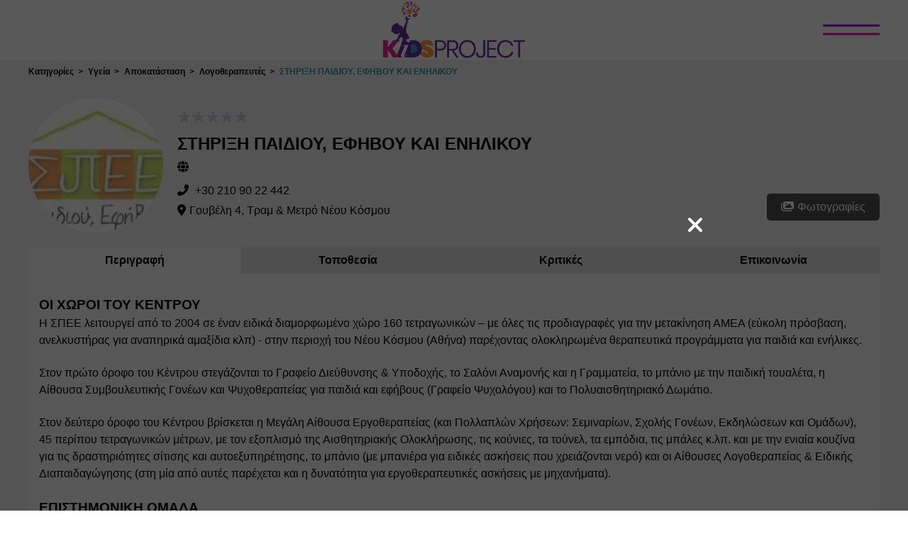

--- FILE ---
content_type: text/html; charset=utf-8
request_url: https://kidsproject.gr/c/1204/logotherapeutes/a/192/sthriksh-paidioy-efhboy-kai-enhlikoy
body_size: 64207
content:

        <!DOCTYPE html>
        <html lang="el">
        <head>
            <title data-rh="true">ΣΤΗΡΙΞΗ ΠΑΙΔΙΟΥ, ΕΦΗΒΟΥ ΚΑΙ ΕΝΗΛΙΚΟΥ - Λογοθεραπευτές - Νέος Κόσμος - Κουκάκι - Kidsproject.gr</title>
            <link data-rh="true" href="/../assets/favicon.c201d.png" rel="shortcut icon" type="image/x-icon"/><link data-rh="true" href="/../assets/webclip.63638.png" rel="apple-touch-icon"/><link data-rh="true" rel="canonical" href="https://www.kidsproject.gr/c/1204/logotherapeutes/a/192/sthriksh-paidioy-efhboy-kai-enhlikoy"/>
            <meta data-rh="true" charset="utf-8"/><meta data-rh="true" http-equiv="Content-Type" content="text/html; charset=utf-8"/><meta data-rh="true" name="viewport" content="width=device-width, initial-scale=1.0"/><meta data-rh="true" property="og:type" content="website"/><meta data-rh="true" name="description" content="ΣΤΗΡΙΞΗ ΠΑΙΔΙΟΥ, ΕΦΗΒΟΥ ΚΑΙ ΕΝΗΛΙΚΟΥ (ΣΠΕΕ), Κέντρο ειδικής αγωγής στον Νέο Κόσμο, Αττικής με θεραπείες σε πολυαισθητηριακό περιβάλλον, Snoezeln."/><meta data-rh="true" property="og:description" content="ΣΤΗΡΙΞΗ ΠΑΙΔΙΟΥ, ΕΦΗΒΟΥ ΚΑΙ ΕΝΗΛΙΚΟΥ (ΣΠΕΕ), Κέντρο ειδικής αγωγής στον Νέο Κόσμο, Αττικής με θεραπείες σε πολυαισθητηριακό περιβάλλον, Snoezeln."/><meta data-rh="true" name="keywords" content="SNOEZELEN, ΤΡΙΑΝΤΑΦΥΛΛΙΔΟΥ, ΣΠΕΕ, ΣΤΗΡΙΞΗ ΠΑΙΔΙΟΥ, ΕΦΗΒΟΥ, ΕΝΗΛΙΚΟΥ, ΝΕΟΣ ΚΟΣΜΟΣ, ΑΘΗΝΑ, ΕΡΓΟΘΕΡΑΠΕΙΑ, ΛΟΓΟΘΕΡΑΠΕΙΑ, ΠΡΩΙΜΗ ΠΑΡΕΜΒΑΣΗ, ΣΕΜΙΝΑΡΙΑ ΓΟΕΝΩΝ, ΣΥΜΒΟΥΛΕΥΤΙΚΗ, ΨΥΧΟΛΟΓΙΚΗ ΥΠΟΣΤΗΡΙΞΗ, ΚΕΝΤΡΟ ΕΙΔΙΚΗΣ ΑΓΩΓΗΣ, ΚΕΝΤΡΟ ΕΙΔΙΚΩΝ ΘΕΡΑΠΕΙΩΝ, ΘΕΡΑΠΕΙΕΣ ΠΟΛΥΑΙΣΘΗΤΗΡΙΑΚΟΥ ΠΕΡΙΒΑΛΛΟΝΤΟΣ, KIDSPROJECT"/><meta data-rh="true" property="og:title" content="ΣΤΗΡΙΞΗ ΠΑΙΔΙΟΥ, ΕΦΗΒΟΥ ΚΑΙ ΕΝΗΛΙΚΟΥ - Λογοθεραπευτές - Νέος Κόσμος - Κουκάκι - Kidsproject.gr"/><meta data-rh="true" property="og:image" content="https://aws.kidsproject.gr/api/s3/uploads/images/192/logo/192_35876889.jpg"/><meta data-rh="true" property="og:url" content="https://www.kidsproject.gr/c/1204/logotherapeutes/a/192/sthriksh-paidioy-efhboy-kai-enhlikoy"/><meta data-rh="true" name="twitter:card" content="summary_large_image"/>
            
            <link rel="stylesheet" href="/css/lightbox.css">
            <link rel="stylesheet" href="/css/swiper-bundle.min.css">
            <style data-styled="true" data-styled-version="5.3.6">.kOFsFP{color:#fff;}/*!sc*/
.bpiRmd{margin-right:5px;}/*!sc*/
.bFJUjA{color:#6f84af;margin:0 10px;}/*!sc*/
.jlUbTr{color:#000;margin:0 10px;}/*!sc*/
.hkINHx{color:#8ad2ed;margin:0 10px;}/*!sc*/
.khuHyt{color:#d57275;margin:0 10px;}/*!sc*/
data-styled.g7[id="sc-1kjzh6n-1"]{content:"kOFsFP,fHOptG,bpiRmd,bFJUjA,jlUbTr,hkINHx,khuHyt,"}/*!sc*/
.dVlunD{background-color:#f1f1f1;background-repeat:repeat;background-position:center;background-size:550px;min-height:100vh;z-index:2;position:relative;}/*!sc*/
data-styled.g10[id="sc-e0fm0d-0"]{content:"dVlunD,"}/*!sc*/
.fkEYii{position:relative;z-index:2;}/*!sc*/
data-styled.g11[id="sc-e0fm0d-1"]{content:"fkEYii,"}/*!sc*/
.RuDfW{width:1200px;margin:auto;padding-bottom:8px;}/*!sc*/
@media (max-width:1200px){.RuDfW{width:90%;}}/*!sc*/
@media (max-width:460px){.RuDfW{width:100%;}}/*!sc*/
data-styled.g12[id="sc-e0fm0d-2"]{content:"RuDfW,"}/*!sc*/
.eNTHZs{width:1200px;margin:auto;}/*!sc*/
@media (max-width:1200px){.eNTHZs{width:100%;}}/*!sc*/
data-styled.g13[id="sc-e0fm0d-3"]{content:"eNTHZs,"}/*!sc*/
.hGwskv{position:fixed;top:0;bottom:0;left:0;right:0;background-color:#371b3b;z-index:1000;display:-webkit-box;display:-webkit-flex;display:-ms-flexbox;display:flex;-webkit-align-items:center;-webkit-box-align:center;-ms-flex-align:center;align-items:center;-webkit-box-pack:center;-webkit-justify-content:center;-ms-flex-pack:center;justify-content:center;}/*!sc*/
data-styled.g85[id="sc-7n0j1x-0"]{content:"hGwskv,"}/*!sc*/
.ecDsOk{position:absolute;width:50px;height:50px;top:50px;right:50px;display:-webkit-box;display:-webkit-flex;display:-ms-flexbox;display:flex;-webkit-align-items:center;-webkit-box-align:center;-ms-flex-align:center;align-items:center;-webkit-box-pack:center;-webkit-justify-content:center;-ms-flex-pack:center;justify-content:center;}/*!sc*/
.ecDsOk .fa-times{cursor:pointer;}/*!sc*/
@media (max-width:800px){.ecDsOk{top:30px;right:30px;}}/*!sc*/
data-styled.g86[id="sc-7n0j1x-1"]{content:"ecDsOk,"}/*!sc*/
.bOQyaO{position:relative;width:200px;height:100px;margin-bottom:40px;display:block;}/*!sc*/
data-styled.g87[id="sc-7n0j1x-2"]{content:"bOQyaO,"}/*!sc*/
.WFajr{position:relative;display:-webkit-box;display:-webkit-flex;display:-ms-flexbox;display:flex;-webkit-flex-direction:column;-ms-flex-direction:column;flex-direction:column;-webkit-align-items:center;-webkit-box-align:center;-ms-flex-align:center;align-items:center;-webkit-box-pack:center;-webkit-justify-content:center;-ms-flex-pack:center;justify-content:center;}/*!sc*/
.WFajr a{font-family:Montserrat,sans-serif;color:#fff;font-size:40px;line-height:100%;font-weight:900;-webkit-text-decoration:none;text-decoration:none;text-transform:uppercase;margin-bottom:10px;}/*!sc*/
@media (max-width:500px){.WFajr a{font-size:30px;}}/*!sc*/
@media (max-width:380px){.WFajr a{font-size:25px;text-align:center;}}/*!sc*/
.WFajr a span{position:relative;display:block;cursor:pointer;}/*!sc*/
@media (min-width:1000px){.WFajr a span:before,.WFajr a span:after{content:'';position:absolute;width:0%;bottom:-1px;margin-top:-0.5px;background:#ed13d7;height:6px;}.WFajr a span:after{left:-2.5px;background:#ed13d7;-webkit-transition:width 0.5s cubic-bezier(0.22,0.61,0.36,1);transition:width 0.5s cubic-bezier(0.22,0.61,0.36,1);}.WFajr a span:hover:before{background:#ed13d7;width:100%;-webkit-transition:width 0.3s cubic-bezier(0.22,0.61,0.36,1);transition:width 0.3s cubic-bezier(0.22,0.61,0.36,1);}.WFajr a span:hover:after{background:transparent;width:100%;}}/*!sc*/
data-styled.g88[id="sc-7n0j1x-3"]{content:"WFajr,"}/*!sc*/
.iMqplf{background:#fff;z-index:3;position:-webkit-sticky;position:sticky;top:0;-webkit-transition:-webkit-transform 0.5s;-webkit-transition:transform 0.5s;transition:transform 0.5s;}/*!sc*/
data-styled.g89[id="sc-cm4d92-0"]{content:"iMqplf,"}/*!sc*/
.bFmFbs{display:block;margin:0 auto;padding:2px 0;height:80px;width:200px;}/*!sc*/
@media (max-width:768px){.bFmFbs{height:66px;width:165px;}}/*!sc*/
data-styled.g90[id="sc-cm4d92-1"]{content:"bFmFbs,"}/*!sc*/
.dRohPG{height:3px;background-color:#9913ed;-webkit-transition:-webkit-transform 0.3s;-webkit-transition:transform 0.3s;transition:transform 0.3s;}/*!sc*/
data-styled.g91[id="sc-cm4d92-2"]{content:"dRohPG,"}/*!sc*/
.knIEcO{height:3px;background-color:#ed13a4;-webkit-transition:-webkit-transform 0.3s;-webkit-transition:transform 0.3s;transition:transform 0.3s;}/*!sc*/
data-styled.g92[id="sc-cm4d92-3"]{content:"knIEcO,"}/*!sc*/
.dZEUvI{position:absolute;right:40px;top:50%;-webkit-transform:translateY(-50%);-ms-transform:translateY(-50%);transform:translateY(-50%);display:-webkit-box;display:-webkit-flex;display:-ms-flexbox;display:flex;-webkit-flex-direction:column;-ms-flex-direction:column;flex-direction:column;-webkit-box-pack:justify;-webkit-justify-content:space-between;-ms-flex-pack:justify;justify-content:space-between;width:80px;height:15px;cursor:pointer;}/*!sc*/
.dZEUvI:hover .sc-cm4d92-2{-webkit-transform:translateY(6px);-ms-transform:translateY(6px);transform:translateY(6px);}/*!sc*/
.dZEUvI:hover .sc-cm4d92-3{-webkit-transform:translateY(-6px);-ms-transform:translateY(-6px);transform:translateY(-6px);}/*!sc*/
@media (max-width:800px){.dZEUvI{right:20px;}}/*!sc*/
@media (max-width:500px){.dZEUvI{width:40px;}}/*!sc*/
data-styled.g93[id="sc-cm4d92-4"]{content:"dZEUvI,"}/*!sc*/
.ijpeEs{display:-webkit-box;display:-webkit-flex;display:-ms-flexbox;display:flex;-webkit-align-items:center;-webkit-box-align:center;-ms-flex-align:center;align-items:center;-webkit-flex-direction:column;-ms-flex-direction:column;flex-direction:column;width:100%;background:#e9e9e9;}/*!sc*/
@media screen and (min-height:650px){.ijpeEs{position:-webkit-sticky;position:sticky;left:0;bottom:0;z-index:1;}}/*!sc*/
data-styled.g94[id="sc-l7nwrs-0"]{content:"ijpeEs,"}/*!sc*/
.cyUrwr{width:1200px;padding-top:10px;display:-webkit-box;display:-webkit-flex;display:-ms-flexbox;display:flex;position:relative;padding-bottom:10px;margin-bottom:10px;}/*!sc*/
@media (max-width:1200px){.cyUrwr{width:90%;}}/*!sc*/
@media (max-width:750px){.cyUrwr{-webkit-flex-direction:column;-ms-flex-direction:column;flex-direction:column;}}/*!sc*/
data-styled.g95[id="sc-l7nwrs-1"]{content:"cyUrwr,"}/*!sc*/
.dTQGjF{padding:0 10px;-webkit-align-items:center;-webkit-box-align:center;-ms-flex-align:center;align-items:center;display:-webkit-box;display:-webkit-flex;display:-ms-flexbox;display:flex;-webkit-flex-direction:column;-ms-flex-direction:column;flex-direction:column;-webkit-flex:0 0 20%;-ms-flex:0 0 20%;flex:0 0 20%;}/*!sc*/
@media (max-width:1150px){.dTQGjF{-webkit-flex:0 0 30%;-ms-flex:0 0 30%;flex:0 0 30%;}}/*!sc*/
@media (max-width:750px){.dTQGjF{-webkit-flex:1;-ms-flex:1;flex:1;margin-bottom:20px;}}/*!sc*/
data-styled.g96[id="sc-l7nwrs-2"]{content:"dTQGjF,"}/*!sc*/
.kKzBtg{height:60px;margin-bottom:20px;}/*!sc*/
data-styled.g97[id="sc-l7nwrs-3"]{content:"kKzBtg,"}/*!sc*/
.jLBwwk{-webkit-flex:1;-ms-flex:1;flex:1;text-align:center;}/*!sc*/
data-styled.g98[id="sc-l7nwrs-4"]{content:"jLBwwk,"}/*!sc*/
.cpOcvx{display:-webkit-box;display:-webkit-flex;display:-ms-flexbox;display:flex;-webkit-flex-wrap:wrap;-ms-flex-wrap:wrap;flex-wrap:wrap;-webkit-flex:1;-ms-flex:1;flex:1;}/*!sc*/
@media (max-width:750px){.cpOcvx{-webkit-flex-direction:column;-ms-flex-direction:column;flex-direction:column;-webkit-align-items:center;-webkit-box-align:center;-ms-flex-align:center;align-items:center;}}/*!sc*/
data-styled.g99[id="sc-l7nwrs-5"]{content:"cpOcvx,"}/*!sc*/
.gouEcy{display:-webkit-box;display:-webkit-flex;display:-ms-flexbox;display:flex;-webkit-flex-direction:column;-ms-flex-direction:column;flex-direction:column;-webkit-flex:0 0 25%;-ms-flex:0 0 25%;flex:0 0 25%;}/*!sc*/
@media (max-width:1150px){.gouEcy{-webkit-flex:0 0 50%;-ms-flex:0 0 50%;flex:0 0 50%;margin-bottom:20px;}.gouEcy:last-child{margin-bottom:0;}}/*!sc*/
@media (max-width:750px){.gouEcy{-webkit-align-items:center;-webkit-box-align:center;-ms-flex-align:center;align-items:center;}}/*!sc*/
data-styled.g100[id="sc-l7nwrs-6"]{content:"gouEcy,"}/*!sc*/
.cKFRJO{margin:0 0 10px 0;font-weight:bold;font-size:18px;color:#9134a3;}/*!sc*/
data-styled.g101[id="sc-l7nwrs-7"]{content:"cKFRJO,"}/*!sc*/
.iXlydK{font-size:16px;-webkit-text-decoration:none;text-decoration:none;color:#9134a3;margin-bottom:10px;}/*!sc*/
.iXlydK:hover,.iXlydK:visited{color:#9134a3;}/*!sc*/
.iXlydK:last-child{margin-bottom:0;}/*!sc*/
data-styled.g102[id="sc-l7nwrs-8"]{content:"iXlydK,"}/*!sc*/
.blrFxL{font-size:16px;-webkit-text-decoration:none;text-decoration:none;color:#9134a3;margin-bottom:10px;}/*!sc*/
.blrFxL:hover,.blrFxL:visited{color:#9134a3;}/*!sc*/
.blrFxL:last-child{margin-bottom:0;}/*!sc*/
data-styled.g103[id="sc-l7nwrs-9"]{content:"blrFxL,"}/*!sc*/
.fYHGuN{-webkit-flex:1;-ms-flex:1;flex:1;text-align:center;}/*!sc*/
.fYHGuN p{font-size:13px;}/*!sc*/
data-styled.g104[id="sc-l7nwrs-10"]{content:"fYHGuN,"}/*!sc*/
.kzVcKj{font-size:13px;margin:0;}/*!sc*/
data-styled.g105[id="sc-l7nwrs-11"]{content:"kzVcKj,"}/*!sc*/
.cOmgbW{display:-webkit-box;display:-webkit-flex;display:-ms-flexbox;display:flex;-webkit-flex-direction:column;-ms-flex-direction:column;flex-direction:column;-webkit-box-pack:center;-webkit-justify-content:center;-ms-flex-pack:center;justify-content:center;-webkit-align-items:center;-webkit-box-align:center;-ms-flex-align:center;align-items:center;}/*!sc*/
.cOmgbW > img{margin-bottom:10px;}/*!sc*/
data-styled.g106[id="sc-l7nwrs-12"]{content:"cOmgbW,"}/*!sc*/
.lobcwy{display:-webkit-box;display:-webkit-flex;display:-ms-flexbox;display:flex;-webkit-align-items:center;-webkit-box-align:center;-ms-flex-align:center;align-items:center;}/*!sc*/
.lobcwy img{margin-right:15px;}/*!sc*/
.lobcwy img:last-child{margin-right:0;}/*!sc*/
.lobcwy .methods,.lobcwy .dinners{height:30px;}/*!sc*/
.lobcwy .discover{height:25px;}/*!sc*/
@media (max-width:450px){.lobcwy{-webkit-flex-direction:column;-ms-flex-direction:column;flex-direction:column;}.lobcwy img{margin-bottom:5px;margin-right:0;}.lobcwy img:last-child{margin-bottom:0;}}/*!sc*/
data-styled.g107[id="sc-l7nwrs-13"]{content:"lobcwy,"}/*!sc*/
.bDLPuQ{margin:10px auto;}/*!sc*/
@media (max-width:500px){.bDLPuQ img{width:95%;}}/*!sc*/
data-styled.g108[id="sc-l7nwrs-14"]{content:"bDLPuQ,"}/*!sc*/
.iaPUFE{position:fixed;right:20px;bottom:20px;width:50px;height:50px;border-radius:50%;box-shadow:0 2px 5px 0 rgba(0,0,0,0.26);background:rebeccapurple;cursor:pointer;z-index:2;color:#fff;line-height:50px;text-align:center;font-size:25px;-webkit-transform:translateY(100px);-ms-transform:translateY(100px);transform:translateY(100px);opacity:0;-webkit-transition:all 0.2s ease-in-out;transition:all 0.2s ease-in-out;}/*!sc*/
data-styled.g109[id="sc-17z6eoj-0"]{content:"iaPUFE,"}/*!sc*/
.fIYpct{position:fixed;top:0;left:0;width:100vw;height:100vh;display:-webkit-box;display:-webkit-flex;display:-ms-flexbox;display:flex;-webkit-flex-direction:column;-ms-flex-direction:column;flex-direction:column;opacity:0;-webkit-transition-property:opacity;transition-property:opacity;-webkit-transition-duration:1ms;transition-duration:1ms;-webkit-transition-delay:0.4s;transition-delay:0.4s;}/*!sc*/
.fIYpct #sidebarContent{width:300px;height:100%;padding:15px;box-sizing:border-box;}/*!sc*/
data-styled.g110[id="sc-1izjw28-0"]{content:"fIYpct,"}/*!sc*/
.kAJFcT{display:-webkit-box;display:-webkit-flex;display:-ms-flexbox;display:flex;text-align:center;color:#dc3545;border-bottom:1px solid #eaeaea;-webkit-box-pack:center;-webkit-justify-content:center;-ms-flex-pack:center;justify-content:center;-webkit-align-items:center;-webkit-box-align:center;-ms-flex-align:center;align-items:center;padding:10px 0;}/*!sc*/
.kAJFcT span{font-size:14px;margin-left:5px;}/*!sc*/
data-styled.g111[id="sc-1izjw28-1"]{content:"kAJFcT,"}/*!sc*/
.laoHtn{position:relative;left:0;-webkit-transition:left 0.4s ease;transition:left 0.4s ease;will-change:left;}/*!sc*/
data-styled.g115[id="sc-1c5ogbs-0"]{content:"laoHtn,"}/*!sc*/
:root{--10-gradient:linear-gradient(90deg,#939 0%,#671763 100%);--1035-gradient:linear-gradient(90deg,rgba(67,185,220,1) 0%,rgba(34,111,133,1) 100%);--1039-gradient:linear-gradient(90deg,#d29b34 0%,#7a5b13 100%);--1045-gradient:linear-gradient(90deg,#84b843 0%,#476d21 100%);--1051-gradient:linear-gradient(90deg,#42b8b8 0%,#267d7d 100%);--1301-gradient:linear-gradient(90deg,#43b9dc 0%,#226f85 100%);--1374-gradient:linear-gradient(90deg,#047000 0%,#00461d 100%);--1390-gradient:linear-gradient(90deg,#bc9c0b 0%,#7e6c1a 100%);--1391-gradient:linear-gradient(90deg,#a28330 0%,#75601d 100%);--1392-gradient:linear-gradient(90deg,#24b9cd 0%,#0e7d8c 100%);--swiper-theme-color:#9715eb;}/*!sc*/
html,body{margin:0;padding:0;font-family:Ubuntu,Helvetica,sans-serif;}/*!sc*/
.svg-inline--fa{height:1em;}/*!sc*/
.swiper-container{padding:10px 0 10px 10px;}/*!sc*/
.swiper-button-next.swiper-button-disabled,.swiper-button-prev.swiper-button-disabled{opacity:0!important;}/*!sc*/
.swiper-container:hover .swiper-button-prev,.swiper-container:hover .swiper-button-next{opacity:1!important;}/*!sc*/
.swiper-container:hover .swiper-button-disabled{opacity:0!important;}/*!sc*/
data-styled.g117[id="sc-global-bHHxUX1"]{content:"sc-global-bHHxUX1,"}/*!sc*/
.hjnBYV{position:relative;}/*!sc*/
@media (max-width:600px){.hjnBYV{margin-bottom:20px;}}/*!sc*/
data-styled.g120[id="sc-10g6zto-0"]{content:"hjnBYV,"}/*!sc*/
.evaQGg{display:-webkit-box;display:-webkit-flex;display:-ms-flexbox;display:flex;}/*!sc*/
@media (max-width:600px){.evaQGg{overflow:scroll;-webkit-transition:max-height 0.5s;transition:max-height 0.5s;-webkit-scroll-snap-type:x mandatory;-moz-scroll-snap-type:x mandatory;-ms-scroll-snap-type:x mandatory;scroll-snap-type:x mandatory;}}/*!sc*/
data-styled.g121[id="sc-10g6zto-1"]{content:"evaQGg,"}/*!sc*/
.dORchG{width:48px;height:48px;position:absolute;border:none;display:none;}/*!sc*/
@media (max-width:600px){.dORchG{display:block;}}/*!sc*/
data-styled.g122[id="sc-10g6zto-2"]{content:"dORchG,"}/*!sc*/
.bCRFiX{background:linear-gradient(to right,rgba(255,255,255,0) 0%,#fff 50%,#fff 100%);right:0;}/*!sc*/
data-styled.g123[id="sc-10g6zto-3"]{content:"bCRFiX,"}/*!sc*/
.ixXOsK{display:-webkit-box;display:-webkit-flex;display:-ms-flexbox;display:flex;-webkit-flex:1;-ms-flex:1;flex:1;-webkit-box-pack:center;-webkit-justify-content:center;-ms-flex-pack:center;justify-content:center;-webkit-align-items:center;-webkit-box-align:center;-ms-flex-align:center;align-items:center;cursor:pointer;background-color:#f9f9f9;-webkit-scroll-snap-align:center;-moz-scroll-snap-align:center;-ms-scroll-snap-align:center;scroll-snap-align:center;}/*!sc*/
.ixXOsK p{font-weight:bold;margin:0;padding:10px 0;}/*!sc*/
@media (max-width:600px){.ixXOsK{min-width:150px;}.ixXOsK p{padding:15px 0;}}/*!sc*/
.PYCqK{display:-webkit-box;display:-webkit-flex;display:-ms-flexbox;display:flex;-webkit-flex:1;-ms-flex:1;flex:1;-webkit-box-pack:center;-webkit-justify-content:center;-ms-flex-pack:center;justify-content:center;-webkit-align-items:center;-webkit-box-align:center;-ms-flex-align:center;align-items:center;cursor:pointer;background-color:#e2e2e2;-webkit-scroll-snap-align:center;-moz-scroll-snap-align:center;-ms-scroll-snap-align:center;scroll-snap-align:center;}/*!sc*/
.PYCqK p{font-weight:bold;margin:0;padding:10px 0;}/*!sc*/
@media (max-width:600px){.PYCqK{min-width:150px;}.PYCqK p{padding:15px 0;}}/*!sc*/
data-styled.g125[id="sc-10g6zto-5"]{content:"ixXOsK,PYCqK,"}/*!sc*/
.bchafk{padding:10px 15px;background-color:#f9f9f9;white-space:pre-wrap;}/*!sc*/
data-styled.g127[id="sc-10g6zto-7"]{content:"bchafk,"}/*!sc*/
.gzeUTx{padding-top:10px;}/*!sc*/
data-styled.g178[id="sc-1jqrdjg-0"]{content:"gzeUTx,"}/*!sc*/
.iQYpXb{display:-webkit-box;display:-webkit-flex;display:-ms-flexbox;display:flex;margin-bottom:20px;}/*!sc*/
@media (max-width:850px){.iQYpXb{-webkit-flex-direction:column;-ms-flex-direction:column;flex-direction:column;}}/*!sc*/
data-styled.g179[id="sc-1jqrdjg-1"]{content:"iQYpXb,"}/*!sc*/
.gjpnfT{display:-webkit-box;display:-webkit-flex;display:-ms-flexbox;display:flex;}/*!sc*/
@media (max-width:850px){.gjpnfT{margin-bottom:20px;}}/*!sc*/
@media (max-width:700px){.gjpnfT{-webkit-align-self:center;-ms-flex-item-align:center;align-self:center;}}/*!sc*/
data-styled.g180[id="sc-1jqrdjg-2"]{content:"gjpnfT,"}/*!sc*/
.kOXDco{width:190px;height:190px;border-radius:50%;}/*!sc*/
data-styled.g181[id="sc-1jqrdjg-3"]{content:"kOXDco,"}/*!sc*/
.bGvVZE{display:-webkit-box;display:-webkit-flex;display:-ms-flexbox;display:flex;-webkit-flex-direction:column;-ms-flex-direction:column;flex-direction:column;-webkit-flex:1;-ms-flex:1;flex:1;padding-left:20px;-webkit-box-pack:center;-webkit-justify-content:center;-ms-flex-pack:center;justify-content:center;}/*!sc*/
@media (max-width:850px){.bGvVZE{padding-left:0;}}/*!sc*/
data-styled.g182[id="sc-1jqrdjg-4"]{content:"bGvVZE,"}/*!sc*/
.jykUWL{margin-bottom:10px;}/*!sc*/
.jykUWL:last-child{margin-bottom:0;}/*!sc*/
@media (max-width:850px){.jykUWL{margin-bottom:20px;}}/*!sc*/
@media (max-width:700px){.jykUWL{text-align:center;}}/*!sc*/
data-styled.g183[id="sc-1jqrdjg-5"]{content:"jykUWL,"}/*!sc*/
.hQAnia{margin:0 0 10px 0;font-size:24px;}/*!sc*/
data-styled.g184[id="sc-1jqrdjg-6"]{content:"hQAnia,"}/*!sc*/
.gqLlDQ{display:-webkit-box;display:-webkit-flex;display:-ms-flexbox;display:flex;width:150px;}/*!sc*/
@media (max-width:700px){.gqLlDQ{width:100%;}}/*!sc*/
data-styled.g185[id="sc-1jqrdjg-7"]{content:"gqLlDQ,"}/*!sc*/
.hIsoof{display:-webkit-box;display:-webkit-flex;display:-ms-flexbox;display:flex;-webkit-flex:1;-ms-flex:1;flex:1;-webkit-align-content:center;-ms-flex-line-pack:center;align-content:center;-webkit-box-pack:start;-webkit-justify-content:flex-start;-ms-flex-pack:start;justify-content:flex-start;}/*!sc*/
.hIsoof a{-webkit-text-decoration:none;text-decoration:none;color:#000;}/*!sc*/
@media (max-width:700px){.hIsoof{-webkit-box-pack:center;-webkit-justify-content:center;-ms-flex-pack:center;justify-content:center;}}/*!sc*/
data-styled.g186[id="sc-1jqrdjg-8"]{content:"hIsoof,"}/*!sc*/
.iJBnGk{display:-webkit-box;display:-webkit-flex;display:-ms-flexbox;display:flex;-webkit-flex:0 0 auto;-ms-flex:0 0 auto;flex:0 0 auto;}/*!sc*/
@media (max-width:1050px){.iJBnGk{-webkit-flex-direction:column;-ms-flex-direction:column;flex-direction:column;}}/*!sc*/
data-styled.g187[id="sc-1jqrdjg-9"]{content:"iJBnGk,"}/*!sc*/
.jmUWFL{display:-webkit-box;display:-webkit-flex;display:-ms-flexbox;display:flex;-webkit-flex:1 1 50%;-ms-flex:1 1 50%;flex:1 1 50%;-webkit-flex-direction:column;-ms-flex-direction:column;flex-direction:column;}/*!sc*/
@media (max-width:1050px){.jmUWFL{-webkit-flex:1;-ms-flex:1;flex:1;margin-bottom:10px;}.jmUWFL:last-child{margin-bottom:0;}}/*!sc*/
@media (max-width:850px){.jmUWFL{margin-bottom:20px;}}/*!sc*/
@media (max-width:700px){.jmUWFL{-webkit-flex-direction:column;-ms-flex-direction:column;flex-direction:column;}}/*!sc*/
data-styled.g188[id="sc-1jqrdjg-10"]{content:"jmUWFL,"}/*!sc*/
.hlEuDf{white-space:nowrap;overflow:hidden;text-overflow:ellipsis;padding:5px 0;-webkit-flex:1;-ms-flex:1;flex:1;}/*!sc*/
@media (max-width:700px){.hlEuDf{white-space:normal;text-align:center;}}/*!sc*/
data-styled.g189[id="sc-1jqrdjg-11"]{content:"hlEuDf,"}/*!sc*/
.fLukV{display:-webkit-box;display:-webkit-flex;display:-ms-flexbox;display:flex;-webkit-flex:0 0 100%;-ms-flex:0 0 100%;flex:0 0 100%;-webkit-box-pack:end;-webkit-justify-content:flex-end;-ms-flex-pack:end;justify-content:flex-end;-webkit-align-items:flex-end;-webkit-box-align:flex-end;-ms-flex-align:flex-end;align-items:flex-end;}/*!sc*/
@media (max-width:1050px){.fLukV{-webkit-box-pack:start;-webkit-justify-content:flex-start;-ms-flex-pack:start;justify-content:flex-start;}}/*!sc*/
@media (max-width:700px){.fLukV{-webkit-box-pack:center;-webkit-justify-content:center;-ms-flex-pack:center;justify-content:center;}}/*!sc*/
data-styled.g190[id="sc-1jqrdjg-12"]{content:"fLukV,"}/*!sc*/
.XnmlS{background-color:#4d4d4d;color:#ffffff;border-radius:5px;padding:10px 20px;cursor:pointer;}/*!sc*/
.XnmlS#toggle-map{display:none;}/*!sc*/
@media (max-width:750px){.XnmlS#toggle-map{display:block;margin-left:5px;}}/*!sc*/
data-styled.g191[id="sc-1jqrdjg-13"]{content:"XnmlS,"}/*!sc*/
.geLtlr{position:relative;}/*!sc*/
data-styled.g192[id="sc-1jqrdjg-14"]{content:"geLtlr,"}/*!sc*/
.kEwsZA{max-height:100%;overflow:hidden;position:relative;}/*!sc*/
.kEwsZA::after{content:'';position:absolute;background:linear-gradient(to bottom,rgba(255,255,255,0),#f9f9f9 100%);bottom:0;right:0;left:0;height:0;}/*!sc*/
data-styled.g193[id="sc-1jqrdjg-15"]{content:"kEwsZA,"}/*!sc*/
.hDplRB{font-size:15px;padding-top:20px;-webkit-user-select:none;-moz-user-select:none;-ms-user-select:none;user-select:none;white-space:pre-wrap;}/*!sc*/
.hDplRB h1,.hDplRB h2,.hDplRB h3,.hDplRB h4,.hDplRB h5,.hDplRB h6,.hDplRB p,.hDplRB ul{margin:0 0 5px 0;line-height:1.5;word-break:break-word;}/*!sc*/
@media (max-width:1200px){.hDplRB img{width:100%;height:auto;}.hDplRB iframe{width:100%;height:250px;}.hDplRB table{width:100%;height:auto;}}/*!sc*/
data-styled.g194[id="sc-1jqrdjg-16"]{content:"hDplRB,"}/*!sc*/
.hKoWOj{display:-webkit-box;display:-webkit-flex;display:-ms-flexbox;display:flex;-webkit-box-pack:center;-webkit-justify-content:center;-ms-flex-pack:center;justify-content:center;margin-bottom:20px;}/*!sc*/
data-styled.g195[id="sc-1jqrdjg-17"]{content:"hKoWOj,"}/*!sc*/
.jyRzDK{cursor:pointer;color:#4d4d4d;font-weight:bold;}/*!sc*/
data-styled.g196[id="sc-1jqrdjg-18"]{content:"jyRzDK,"}/*!sc*/
</style>
        </head>

            <body>
            <script async src="https://pagead2.googlesyndication.com/pagead/js/adsbygoogle.js?client=ca-pub-4309331963266168" crossorigin="anonymous"></script>
            <div id="app"><div class="sc-1izjw28-0 fIYpct"><div id="sidebarContent"><div class="sc-1izjw28-1 kAJFcT"><svg viewBox="0 0 20 20" preserveAspectRatio="none" width="14" fill="transparent" stroke="#dc3545" stroke-width="1.1px"><path d="M1,1 L19,19"></path><path d="M19,1 L1,19"></path></svg><span>Κλείσιμο</span></div></div></div><div class="sc-1c5ogbs-0 laoHtn"><div style="transform:translateY(-100%)" class="sc-7n0j1x-0 hGwskv"><div class="sc-7n0j1x-1 ecDsOk"><svg aria-hidden="true" focusable="false" data-prefix="fas" data-icon="xmark" class="svg-inline--fa fa-xmark fa-lg sc-1kjzh6n-1 kOFsFP" role="img" xmlns="http://www.w3.org/2000/svg" viewBox="0 0 320 512" color="#fff"><path fill="currentColor" d="M310.6 150.6c12.5-12.5 12.5-32.8 0-45.3s-32.8-12.5-45.3 0L160 210.7 54.6 105.4c-12.5-12.5-32.8-12.5-45.3 0s-12.5 32.8 0 45.3L114.7 256 9.4 361.4c-12.5 12.5-12.5 32.8 0 45.3s32.8 12.5 45.3 0L160 301.3 265.4 406.6c12.5 12.5 32.8 12.5 45.3 0s12.5-32.8 0-45.3L205.3 256 310.6 150.6z"></path></svg></div><nav class="sc-7n0j1x-3 WFajr"><a class="sc-7n0j1x-2 bOQyaO" href="/"><img src="/../assets/logo.b1bf1.png" alt="logo"/></a><a href="/categories"><span>Κατηγορίες</span></a><a href="/events"><span>Events</span></a><a href="/coupons"><span>Προσφορές &amp; Εκπτώσεις</span></a><a href="/articles"><span>Άρθρα</span></a><a href="/ekpaideutiko-uliko"><span>Εκπαιδευτικό Υλικό</span></a><a href="/pricing"><span>Πακέτα Συνδρομών</span></a><a href="https://admin.kidsproject.gr"><span>Είσοδος επιχειρήσεων</span></a><a href="/register"><span>Εγγραφή επιχειρήσεων</span></a><a href="/about"><span>Σχετικά με εμάς</span></a><a href="/contact"><span>Επικοινωνία</span></a></nav></div><div id="header" class="sc-cm4d92-0 iMqplf"><div class="sc-cm4d92-1 bFmFbs"><a href="/"><img src="/../assets/logo.b1bf1.png" width="100%" alt="logo"/></a></div><div class="sc-cm4d92-4 dZEUvI"><div class="sc-cm4d92-2 dRohPG"></div><div class="sc-cm4d92-3 knIEcO"></div></div></div><div class="sc-e0fm0d-1 fkEYii"><div class="sc-e0fm0d-0 dVlunD"><div class="sc-e0fm0d-2 RuDfW"><div class="sc-1jqrdjg-0 gzeUTx"><div class="sc-1jqrdjg-1 iQYpXb"><div class="sc-1jqrdjg-2 gjpnfT"><img src="https://aws.kidsproject.gr/api/s3/uploads/images/192/logo/192_35876889.jpg" alt="ΣΤΗΡΙΞΗ ΠΑΙΔΙΟΥ, ΕΦΗΒΟΥ ΚΑΙ ΕΝΗΛΙΚΟΥ logo" class="sc-1jqrdjg-3 kOXDco"/></div><div class="sc-1jqrdjg-4 bGvVZE"><div class="sc-1jqrdjg-5 jykUWL"><div class="widget-ratings" title="0 Stars" style="position:relative;box-sizing:border-box;display:inline-block"><svg class="widget-grad" style="position:absolute;z-index:0;width:0;height:0;visibility:hidden"><defs><linearGradient id="widgetGrad378700749602958" x1="0%" y1="0%" x2="100%" y2="0%"><stop offset="0%" class="stop-color-first" style="stop-color:gold;stop-opacity:1"></stop><stop offset="0%" class="stop-color-first" style="stop-color:gold;stop-opacity:1"></stop><stop offset="0%" class="stop-color-final" style="stop-color:rgb(203, 211, 227);stop-opacity:1"></stop><stop offset="100%" class="stop-color-final" style="stop-color:rgb(203, 211, 227);stop-opacity:1"></stop></linearGradient></defs></svg><div class="widget-container" style="position:relative;display:inline-block;vertical-align:middle;padding-right:2"><svg viewBox="0 0 51 48" class="widget-svg" style="width:20px;height:20px;transition:transform .2s ease-in-out"><path class="widget" style="fill:rgb(203, 211, 227);transition:fill .2s ease-in-out" d="m25,1 6,17h18l-14,11 5,17-15-10-15,10 5-17-14-11h18z"></path></svg></div><div class="widget-container" style="position:relative;display:inline-block;vertical-align:middle;padding-left:2;padding-right:2"><svg viewBox="0 0 51 48" class="widget-svg" style="width:20px;height:20px;transition:transform .2s ease-in-out"><path class="widget" style="fill:rgb(203, 211, 227);transition:fill .2s ease-in-out" d="m25,1 6,17h18l-14,11 5,17-15-10-15,10 5-17-14-11h18z"></path></svg></div><div class="widget-container" style="position:relative;display:inline-block;vertical-align:middle;padding-left:2;padding-right:2"><svg viewBox="0 0 51 48" class="widget-svg" style="width:20px;height:20px;transition:transform .2s ease-in-out"><path class="widget" style="fill:rgb(203, 211, 227);transition:fill .2s ease-in-out" d="m25,1 6,17h18l-14,11 5,17-15-10-15,10 5-17-14-11h18z"></path></svg></div><div class="widget-container" style="position:relative;display:inline-block;vertical-align:middle;padding-left:2;padding-right:2"><svg viewBox="0 0 51 48" class="widget-svg" style="width:20px;height:20px;transition:transform .2s ease-in-out"><path class="widget" style="fill:rgb(203, 211, 227);transition:fill .2s ease-in-out" d="m25,1 6,17h18l-14,11 5,17-15-10-15,10 5-17-14-11h18z"></path></svg></div><div class="widget-container" style="position:relative;display:inline-block;vertical-align:middle;padding-left:2"><svg viewBox="0 0 51 48" class="widget-svg" style="width:20px;height:20px;transition:transform .2s ease-in-out"><path class="widget" style="fill:rgb(203, 211, 227);transition:fill .2s ease-in-out" d="m25,1 6,17h18l-14,11 5,17-15-10-15,10 5-17-14-11h18z"></path></svg></div></div></div><div class="sc-1jqrdjg-5 jykUWL"><h1 class="sc-1jqrdjg-6 hQAnia">ΣΤΗΡΙΞΗ ΠΑΙΔΙΟΥ, ΕΦΗΒΟΥ ΚΑΙ ΕΝΗΛΙΚΟΥ</h1><div class="sc-1jqrdjg-7 gqLlDQ"><div class="sc-1jqrdjg-8 hIsoof"><a href="https://www.nkspee.gr/" target="_blank" rel="noopener noreferrer"><svg aria-hidden="true" focusable="false" data-prefix="fas" data-icon="globe" class="svg-inline--fa fa-globe sc-1kjzh6n-1 fHOptG" role="img" xmlns="http://www.w3.org/2000/svg" viewBox="0 0 512 512"><path fill="currentColor" d="M352 256c0 22.2-1.2 43.6-3.3 64H163.3c-2.2-20.4-3.3-41.8-3.3-64s1.2-43.6 3.3-64H348.7c2.2 20.4 3.3 41.8 3.3 64zm28.8-64H503.9c5.3 20.5 8.1 41.9 8.1 64s-2.8 43.5-8.1 64H380.8c2.1-20.6 3.2-42 3.2-64s-1.1-43.4-3.2-64zm112.6-32H376.7c-10-63.9-29.8-117.4-55.3-151.6c78.3 20.7 142 77.5 171.9 151.6zm-149.1 0H167.7c6.1-36.4 15.5-68.6 27-94.7c10.5-23.6 22.2-40.7 33.5-51.5C239.4 3.2 248.7 0 256 0s16.6 3.2 27.8 13.8c11.3 10.8 23 27.9 33.5 51.5c11.6 26 21 58.2 27 94.7zm-209 0H18.6C48.6 85.9 112.2 29.1 190.6 8.4C165.1 42.6 145.3 96.1 135.3 160zM8.1 192H131.2c-2.1 20.6-3.2 42-3.2 64s1.1 43.4 3.2 64H8.1C2.8 299.5 0 278.1 0 256s2.8-43.5 8.1-64zM194.7 446.6c-11.6-26-20.9-58.2-27-94.6H344.3c-6.1 36.4-15.5 68.6-27 94.6c-10.5 23.6-22.2 40.7-33.5 51.5C272.6 508.8 263.3 512 256 512s-16.6-3.2-27.8-13.8c-11.3-10.8-23-27.9-33.5-51.5zM135.3 352c10 63.9 29.8 117.4 55.3 151.6C112.2 482.9 48.6 426.1 18.6 352H135.3zm358.1 0c-30 74.1-93.6 130.9-171.9 151.6c25.5-34.2 45.2-87.7 55.3-151.6H493.4z"></path></svg></a></div></div></div><div class="sc-1jqrdjg-9 iJBnGk"><div class="sc-1jqrdjg-10 jmUWFL"><div class="sc-1jqrdjg-11 hlEuDf"><svg aria-hidden="true" focusable="false" data-prefix="fas" data-icon="phone-flip" class="svg-inline--fa fa-phone-flip sc-1kjzh6n-1 bpiRmd" role="img" xmlns="http://www.w3.org/2000/svg" viewBox="0 0 512 512" mr="5px"><path fill="currentColor" d="M347.1 24.6c7.7-18.6 28-28.5 47.4-23.2l88 24C499.9 30.2 512 46 512 64c0 247.4-200.6 448-448 448c-18 0-33.8-12.1-38.6-29.5l-24-88c-5.3-19.4 4.6-39.7 23.2-47.4l96-40c16.3-6.8 35.2-2.1 46.3 11.6L207.3 368c70.4-33.3 127.4-90.3 160.7-160.7L318.7 167c-13.7-11.2-18.4-30-11.6-46.3l40-96z"></path></svg> +30 210 90 22 442</div><div class="sc-1jqrdjg-11 hlEuDf"><svg aria-hidden="true" focusable="false" data-prefix="fas" data-icon="location-dot" class="svg-inline--fa fa-location-dot sc-1kjzh6n-1 bpiRmd" role="img" xmlns="http://www.w3.org/2000/svg" viewBox="0 0 384 512" mr="5px"><path fill="currentColor" d="M215.7 499.2C267 435 384 279.4 384 192C384 86 298 0 192 0S0 86 0 192c0 87.4 117 243 168.3 307.2c12.3 15.3 35.1 15.3 47.4 0zM192 256c-35.3 0-64-28.7-64-64s28.7-64 64-64s64 28.7 64 64s-28.7 64-64 64z"></path></svg>Γουβέλη 4, Τραμ &amp; Μετρό Νέου Κόσμου</div></div><div class="sc-1jqrdjg-10 jmUWFL"><div class="sc-1jqrdjg-12 fLukV"><div class="sc-1jqrdjg-13 XnmlS"><svg aria-hidden="true" focusable="false" data-prefix="fas" data-icon="images" class="svg-inline--fa fa-images sc-1kjzh6n-1 bpiRmd" role="img" xmlns="http://www.w3.org/2000/svg" viewBox="0 0 576 512" mr="5px"><path fill="currentColor" d="M160 32c-35.3 0-64 28.7-64 64V320c0 35.3 28.7 64 64 64H512c35.3 0 64-28.7 64-64V96c0-35.3-28.7-64-64-64H160zM396 138.7l96 144c4.9 7.4 5.4 16.8 1.2 24.6S480.9 320 472 320H328 280 200c-9.2 0-17.6-5.3-21.6-13.6s-2.9-18.2 2.9-25.4l64-80c4.6-5.7 11.4-9 18.7-9s14.2 3.3 18.7 9l17.3 21.6 56-84C360.5 132 368 128 376 128s15.5 4 20 10.7zM256 128c0 17.7-14.3 32-32 32s-32-14.3-32-32s14.3-32 32-32s32 14.3 32 32zM48 120c0-13.3-10.7-24-24-24S0 106.7 0 120V344c0 75.1 60.9 136 136 136H456c13.3 0 24-10.7 24-24s-10.7-24-24-24H136c-48.6 0-88-39.4-88-88V120z"></path></svg>Φωτογραφίες</div><div id="toggle-map" class="sc-1jqrdjg-13 XnmlS"><svg aria-hidden="true" focusable="false" data-prefix="fas" data-icon="map-location-dot" class="svg-inline--fa fa-map-location-dot sc-1kjzh6n-1 bpiRmd" role="img" xmlns="http://www.w3.org/2000/svg" viewBox="0 0 576 512" mr="5px"><path fill="currentColor" d="M408 120c0 54.6-73.1 151.9-105.2 192c-7.7 9.6-22 9.6-29.6 0C241.1 271.9 168 174.6 168 120C168 53.7 221.7 0 288 0s120 53.7 120 120zm8 80.4c3.5-6.9 6.7-13.8 9.6-20.6c.5-1.2 1-2.5 1.5-3.7l116-46.4C558.9 123.4 576 135 576 152V422.8c0 9.8-6 18.6-15.1 22.3L416 503V200.4zM137.6 138.3c2.4 14.1 7.2 28.3 12.8 41.5c2.9 6.8 6.1 13.7 9.6 20.6V451.8L32.9 502.7C17.1 509 0 497.4 0 480.4V209.6c0-9.8 6-18.6 15.1-22.3l122.6-49zM327.8 332c13.9-17.4 35.7-45.7 56.2-77V504.3L192 449.4V255c20.5 31.3 42.3 59.6 56.2 77c20.5 25.6 59.1 25.6 79.6 0zM288 152c22.1 0 40-17.9 40-40s-17.9-40-40-40s-40 17.9-40 40s17.9 40 40 40z"></path></svg>Άνοιγμα Χάρτη</div></div></div></div></div></div><div class="sc-10g6zto-0 hjnBYV"><button class="sc-10g6zto-2 sc-10g6zto-3 dORchG bCRFiX"><svg aria-hidden="true" focusable="false" data-prefix="fas" data-icon="angle-right" class="svg-inline--fa fa-angle-right fa-2x sc-1kjzh6n-1 fHOptG" role="img" xmlns="http://www.w3.org/2000/svg" viewBox="0 0 320 512"><path fill="currentColor" d="M278.6 233.4c12.5 12.5 12.5 32.8 0 45.3l-160 160c-12.5 12.5-32.8 12.5-45.3 0s-12.5-32.8 0-45.3L210.7 256 73.4 118.6c-12.5-12.5-12.5-32.8 0-45.3s32.8-12.5 45.3 0l160 160z"></path></svg></button><div id="tabs" class="sc-10g6zto-1 evaQGg"><div class="sc-10g6zto-5 ixXOsK"><p>Περιγραφή</p></div><div class="sc-10g6zto-5 PYCqK"><p>Κριτικές</p></div><div class="sc-10g6zto-5 PYCqK"><p>Επικοινωνία</p></div></div></div><div class="sc-10g6zto-7 bchafk"><div class="sc-1jqrdjg-14 geLtlr"><div class="sc-1jqrdjg-15 kEwsZA"><div class="sc-1jqrdjg-16 hDplRB"><p><span style="font-size: 14pt;"><strong>ΟΙ ΧΩΡΟΙ ΤΟΥ ΚΕΝΤΡΟΥ</strong> </span><br /><span style="font-size: 12pt;">Η ΣΠΕΕ λειτουργεί από το 2004 σε έναν ειδικά διαμορφωμένο χώρο 160 τετραγωνικών – με όλες τις προδιαγραφές για την μετακίνηση ΑΜΕΑ (εύκολη πρόσβαση, ανελκυστήρας για αναπηρικά αμαξίδια κλπ) - στην περιοχή του Νέου Κόσμου (Αθήνα) παρέχοντας ολοκληρωμένα θεραπευτικά προγράμματα για παιδιά και ενήλικες. </span><br /><br /><span style="font-size: 12pt;">Στον πρώτο όροφο του Κέντρου στεγάζονται το Γραφείο Διεύθυνσης &amp; Υποδοχής, το Σαλόνι Αναμονής και η Γραμματεία, το μπάνιο με την παιδική τουαλέτα, η Αίθουσα Συμβουλευτικής Γονέων και Ψυχοθεραπείας για παιδιά και εφήβους (Γραφείο Ψυχολόγου) και το Πολυαισθητηριακό Δωμάτιο. </span><br /><br /><span style="font-size: 12pt;">Στον δεύτερο όροφο του Κέντρου βρίσκεται η Μεγάλη Αίθουσα Εργοθεραπείας (και Πολλαπλών Χρήσεων: Σεμιναρίων, Σχολής Γονέων, Εκδηλώσεων και Ομάδων), 45 περίπου τετραγωνικών μέτρων, με τον εξοπλισμό της Αισθητηριακής Ολοκλήρωσης, τις κούνιες, τα τούνελ, τα εμπόδια, τις μπάλες κ.λπ. και με την ενιαία κουζίνα για τις δραστηριότητες σίτισης και αυτοεξυπηρέτησης, το μπάνιο (με μπανιέρα για ειδικές ασκήσεις που χρειάζονται νερό) και οι Αίθουσες Λογοθεραπείας &amp; Ειδικής Διαπαιδαγώγησης (στη μία από αυτές παρέχεται και η δυνατότητα για εργοθεραπευτικές ασκήσεις με μηχανήματα).</span></p>
<p><span style="font-size: 14pt;"><strong>ΕΠΙΣΤΗΜΟΝΙΚΗ ΟΜΑΔΑ</strong> </span><br /><span style="font-size: 12pt;">Εύα Τριανταφυλλίδου - Ψυχολόγος </span><br /><span style="font-size: 12pt;">Επιστημονική Υπεύθυνη της ΣΠΕΕ από το 2004 </span><br /><span style="font-size: 12pt;">- Πτυχίο Ψυχολογίας Αριστοτελείου Πανεπιστημίου Θεσσαλονίκης. </span><br /><span style="font-size: 12pt;">- Μεταπτυχιακό Δίπλωμα Παιδαγωγικής Επιστήμης ΑΠΘ. </span><br /><span style="font-size: 12pt;">- Εξειδίκευση στην ειδική αγωγή και στα προβλήματα συμπεριφοράς παιδιών και εφήβων. </span><br /><span style="font-size: 12pt;">- Ψυχολόγος στην Κοινωνική Υπηρεσία του Δήμου Ν. Σμύρνης. </span><br /><span style="font-size: 12pt;">- Έχει εργαστεί στο Τμήμα Δημοτικής Εκπαίδευσης Φλώρινας του ΑΠΘ ως βοηθός καθηγητού και υπήρξε υπότροφος της Επιτροπής Ερευνών του Αριστοτελείου Πανεπιστημίου Θεσσαλονίκης, και υπεύθυνη του ερευνητικού προγράμματος του Πανεπιστημίου. </span><br /><span style="font-size: 12pt;">- Έχει διδάξει στο Πανεπιστημιακό Τμήμα Ελλήνων Αξιωματικών Αστυνομίας και στο Κρατικό ΙΕΚ Περάματος στο Τμήμα Προσχολικής Αγωγής. </span><br /><span style="font-size: 12pt;">- Έχει εργαστεί από το 1997 στην ειδική αγωγή και έχει συνεργαστεί με ιδιωτικούς και κρατικούς φορείς εκπαίδευσης και αποκατάστασης.</span></p>
<p><span style="font-size: 14pt;"><strong>ΘΕΡΑΠΕΥΤΙΚΗ ΟΜΑΔΑ</strong> </span><br /><span style="font-size: 12pt;">Η θεραπευτική ομάδα της ΣΠΕΕ αποτελείται από εξειδικευμένους επιστήμονες: </span><br /><span style="font-size: 12pt;"> • Ειδικούς Παιδαγωγούς </span><br /><span style="font-size: 12pt;"> • Λογοθεραπευτές </span><br /><span style="font-size: 12pt;"> • Ψυχολόγους </span><br /><span style="font-size: 12pt;"> • Εργοθεραπευτή </span><br /><span style="font-size: 12pt;"> • Παιδοψυχίατρο </span><br /><span style="font-size: 12pt;"> • Γενικό Οικογενειακό Ιατρό </span><br /><span style="font-size: 12pt;"> • Υπάρχει διαρκής συνεργασία με Ψυχιάτρους, Παιδιάτρους, Αναπτυξιολόγους, ΩΡΛ.</span></p>
<p><span style="font-size: 14pt;"><strong>ΟΙ ΥΠΗΡΕΣΙΕΣ ΜΑΣ </strong> </span><br /><span style="font-size: 12pt;">• Λογοθεραπεία - Ειδική Διαπαιδαγώγηση </span><br /><span style="font-size: 12pt;">• Θεραπείες σε πολυαισθητηριακό περιβάλλον (Snoezelen) </span><br /><span style="font-size: 12pt;">• Εργοθεραπεία </span><br /><span style="font-size: 12pt;">• Θεραπεία Συμπεριφοράς &amp; Ψυχοθεραπεία </span><br /><span style="font-size: 12pt;">• Πρώιμη Παρέμβαση - Ειδική Αγωγή </span><br /><span style="font-size: 12pt;">• Δημιουργική Απασχόληση - Εργαστήρια </span><br /><span style="font-size: 12pt;">• Σεμινάρια - Σχολή Γονέων </span><br /><span style="font-size: 12pt;">• Συμβουλευτική &amp; Ψυχολογική Υποστήριξη</span></p></div></div><div class="sc-1jqrdjg-17 hKoWOj"><div class="sc-1jqrdjg-18 jyRzDK">Λιγότερα<!-- --> <svg aria-hidden="true" focusable="false" data-prefix="fas" data-icon="angle-up" class="svg-inline--fa fa-angle-up sc-1kjzh6n-1 fHOptG" role="img" xmlns="http://www.w3.org/2000/svg" viewBox="0 0 448 512"><path fill="currentColor" d="M201.4 137.4c12.5-12.5 32.8-12.5 45.3 0l160 160c12.5 12.5 12.5 32.8 0 45.3s-32.8 12.5-45.3 0L224 205.3 86.6 342.6c-12.5 12.5-32.8 12.5-45.3 0s-12.5-32.8 0-45.3l160-160z"></path></svg></div></div></div></div></div></div><div class="sc-e0fm0d-3 eNTHZs"></div></div></div><div id="map-portal"></div><div class="sc-17z6eoj-0 iaPUFE"><svg aria-hidden="true" focusable="false" data-prefix="fas" data-icon="angle-up" class="svg-inline--fa fa-angle-up sc-1kjzh6n-1 fHOptG" role="img" xmlns="http://www.w3.org/2000/svg" viewBox="0 0 448 512"><path fill="currentColor" d="M201.4 137.4c12.5-12.5 32.8-12.5 45.3 0l160 160c12.5 12.5 12.5 32.8 0 45.3s-32.8 12.5-45.3 0L224 205.3 86.6 342.6c-12.5 12.5-32.8 12.5-45.3 0s-12.5-32.8 0-45.3l160-160z"></path></svg></div><div class="sc-l7nwrs-0 ijpeEs"><div class="sc-l7nwrs-1 cyUrwr"><div class="sc-l7nwrs-2 dTQGjF"><div><img src="/../assets/logo.b1bf1.png" alt="logo" class="sc-l7nwrs-3 kKzBtg"/></div><div class="sc-l7nwrs-4 jLBwwk"><a target="_blank" rel="noopener noreferrer" href="https://www.facebook.com/kidsproject.gr/"><svg aria-hidden="true" focusable="false" data-prefix="fab" data-icon="facebook-f" class="svg-inline--fa fa-facebook-f fa-lg sc-1kjzh6n-1 bFJUjA" role="img" xmlns="http://www.w3.org/2000/svg" viewBox="0 0 320 512" area-label="facebook" m="0 10px" color="#6f84af"><path fill="currentColor" d="M279.14 288l14.22-92.66h-88.91v-60.13c0-25.35 12.42-50.06 52.24-50.06h40.42V6.26S260.43 0 225.36 0c-73.22 0-121.08 44.38-121.08 124.72v70.62H22.89V288h81.39v224h100.17V288z"></path></svg></a><a target="_blank" rel="noopener noreferrer" href="https://www.instagram.com/kidsproject.gr/"><svg aria-hidden="true" focusable="false" data-prefix="fab" data-icon="instagram" class="svg-inline--fa fa-instagram fa-lg sc-1kjzh6n-1 jlUbTr" role="img" xmlns="http://www.w3.org/2000/svg" viewBox="0 0 448 512" area-label="instagram" m="0 10px" color="#000"><path fill="currentColor" d="M224.1 141c-63.6 0-114.9 51.3-114.9 114.9s51.3 114.9 114.9 114.9S339 319.5 339 255.9 287.7 141 224.1 141zm0 189.6c-41.1 0-74.7-33.5-74.7-74.7s33.5-74.7 74.7-74.7 74.7 33.5 74.7 74.7-33.6 74.7-74.7 74.7zm146.4-194.3c0 14.9-12 26.8-26.8 26.8-14.9 0-26.8-12-26.8-26.8s12-26.8 26.8-26.8 26.8 12 26.8 26.8zm76.1 27.2c-1.7-35.9-9.9-67.7-36.2-93.9-26.2-26.2-58-34.4-93.9-36.2-37-2.1-147.9-2.1-184.9 0-35.8 1.7-67.6 9.9-93.9 36.1s-34.4 58-36.2 93.9c-2.1 37-2.1 147.9 0 184.9 1.7 35.9 9.9 67.7 36.2 93.9s58 34.4 93.9 36.2c37 2.1 147.9 2.1 184.9 0 35.9-1.7 67.7-9.9 93.9-36.2 26.2-26.2 34.4-58 36.2-93.9 2.1-37 2.1-147.8 0-184.8zM398.8 388c-7.8 19.6-22.9 34.7-42.6 42.6-29.5 11.7-99.5 9-132.1 9s-102.7 2.6-132.1-9c-19.6-7.8-34.7-22.9-42.6-42.6-11.7-29.5-9-99.5-9-132.1s-2.6-102.7 9-132.1c7.8-19.6 22.9-34.7 42.6-42.6 29.5-11.7 99.5-9 132.1-9s102.7-2.6 132.1 9c19.6 7.8 34.7 22.9 42.6 42.6 11.7 29.5 9 99.5 9 132.1s2.7 102.7-9 132.1z"></path></svg></a><svg aria-hidden="true" focusable="false" data-prefix="fab" data-icon="twitter" class="svg-inline--fa fa-twitter fa-lg sc-1kjzh6n-1 hkINHx" role="img" xmlns="http://www.w3.org/2000/svg" viewBox="0 0 512 512" m="0 10px" area-label="twitter" color="#8ad2ed"><path fill="currentColor" d="M459.37 151.716c.325 4.548.325 9.097.325 13.645 0 138.72-105.583 298.558-298.558 298.558-59.452 0-114.68-17.219-161.137-47.106 8.447.974 16.568 1.299 25.34 1.299 49.055 0 94.213-16.568 130.274-44.832-46.132-.975-84.792-31.188-98.112-72.772 6.498.974 12.995 1.624 19.818 1.624 9.421 0 18.843-1.3 27.614-3.573-48.081-9.747-84.143-51.98-84.143-102.985v-1.299c13.969 7.797 30.214 12.67 47.431 13.319-28.264-18.843-46.781-51.005-46.781-87.391 0-19.492 5.197-37.36 14.294-52.954 51.655 63.675 129.3 105.258 216.365 109.807-1.624-7.797-2.599-15.918-2.599-24.04 0-57.828 46.782-104.934 104.934-104.934 30.213 0 57.502 12.67 76.67 33.137 23.715-4.548 46.456-13.32 66.599-25.34-7.798 24.366-24.366 44.833-46.132 57.827 21.117-2.273 41.584-8.122 60.426-16.243-14.292 20.791-32.161 39.308-52.628 54.253z"></path></svg><a target="_blank" rel="noopener noreferrer" href="https://www.youtube.com/channel/UC3UrFwrzUoE2Lnq_WpIBS4g"><svg aria-hidden="true" focusable="false" data-prefix="fab" data-icon="youtube" class="svg-inline--fa fa-youtube fa-lg sc-1kjzh6n-1 khuHyt" role="img" xmlns="http://www.w3.org/2000/svg" viewBox="0 0 576 512" area-label="youtube" m="0 10px" color="#d57275"><path fill="currentColor" d="M549.655 124.083c-6.281-23.65-24.787-42.276-48.284-48.597C458.781 64 288 64 288 64S117.22 64 74.629 75.486c-23.497 6.322-42.003 24.947-48.284 48.597-11.412 42.867-11.412 132.305-11.412 132.305s0 89.438 11.412 132.305c6.281 23.65 24.787 41.5 48.284 47.821C117.22 448 288 448 288 448s170.78 0 213.371-11.486c23.497-6.321 42.003-24.171 48.284-47.821 11.412-42.867 11.412-132.305 11.412-132.305s0-89.438-11.412-132.305zm-317.51 213.508V175.185l142.739 81.205-142.739 81.201z"></path></svg></a></div></div><div class="sc-l7nwrs-5 cpOcvx"><div class="sc-l7nwrs-6 gouEcy"><h2 class="sc-l7nwrs-7 cKFRJO">Πληροφορίες</h2><a href="/about" class="sc-l7nwrs-8 iXlydK">Τι είναι το Kidsproject</a><a class="sc-l7nwrs-9 blrFxL" href="/privacy-policy">Ασφάλεια Συναλλαγών</a></div><div class="sc-l7nwrs-6 gouEcy"><h2 class="sc-l7nwrs-7 cKFRJO">Γίνε Συνεργάτης</h2><a class="sc-l7nwrs-9 blrFxL" href="/register">Φόρμα Εγγραφής</a><a class="sc-l7nwrs-9 blrFxL" href="/pricing">Πακέτα Συνδρομών</a></div><div class="sc-l7nwrs-6 gouEcy"><h2 class="sc-l7nwrs-7 cKFRJO">Επικοινωνία</h2><a class="sc-l7nwrs-9 blrFxL" href="/contact">Φόρμα Επικοινωνίας</a><a href="/cdn-cgi/l/email-protection#224b4c444d62494b465152504d484741560c4550" class="sc-l7nwrs-8 iXlydK">email: <span class="__cf_email__" data-cfemail="2a43444c456a41434e595a5845404f495e044d58">[email&#160;protected]</span></a><a href="tel:+306906549161" class="sc-l7nwrs-8 iXlydK">+30 6906549161</a><a href="tel:+306906549163" class="sc-l7nwrs-8 iXlydK">+30 6906549163</a></div><div class="sc-l7nwrs-6 gouEcy"><h2 class="sc-l7nwrs-7 cKFRJO">Είσαι ήδη συνεργάτης;</h2><a href="https://admin.kidsproject.gr" class="sc-l7nwrs-8 iXlydK">Συνδέσου στη σελίδα σου</a></div></div></div><div class="sc-l7nwrs-10 fYHGuN"><div class="sc-l7nwrs-12 cOmgbW"><img width="112px" height="30px" src="/../assets/everypay.25180.png"/><div class="sc-l7nwrs-13 lobcwy"><img class="methods" src="/../assets/methods.762fc.svg"/><img class="dinners" src="/../assets/diners.89be0.svg"/><img class="discover" src="/../assets/discover.48ec8.svg"/></div></div><div class="sc-l7nwrs-14 bDLPuQ"><a target="_blank" rel="noopener noreferrer" href="https://aws.kidsproject.gr/api/s3/uploads/espa/perioxesposterEL.pdf"><img class="espa" src="/../assets/e-banner.89ab9.jpg"/></a></div><p class="sc-l7nwrs-11 kzVcKj">@ 2020 KIDSPROJECT. All rights reserved. <a class="sc-l7nwrs-9 blrFxL" href="/terms">Όροι και προϋποθέσεις.</a></p></div></div></div></div>

            <script data-cfasync="false" src="/cdn-cgi/scripts/5c5dd728/cloudflare-static/email-decode.min.js"></script><script>window.INITIAL_STATE={"common":{"posters":[{"id":100,"title":"ΨΥΧΟΓΡΑΦΕΙΝ","url":"https://www.kidsproject.gr/c/1133/paidopsyxiatroi/a/72/psyxografein","type":"2","image":"posters/1757348092539__.gif","mobileImage":null,"order":0,"categories":[]},{"id":102,"title":"MUSIC TREE","url":"https://www.kidsproject.gr/c/1387/mousikh/a/914/music-tree","type":"2","image":"posters/1760633606245__.gif","mobileImage":null,"order":0,"categories":[]},{"id":104,"title":"ΕΝΑ ΞΩΤΙΚΟ ΣΤΗΝ ΠΟΡΤΑ ΜΟΥ ΑΠΟ ΤΗΝ ΟΜΑΔΑ ΚΟΠΕΡΝΙΚΟΣ","url":"https://www.kidsproject.gr/events/15115/ena-kswtiko-sthn-porta-mou","type":"2","image":"posters/1765741204830__-_2025_-_-_.jpg","mobileImage":null,"order":0,"categories":[]}],"cities":[{"id":1,"name":"Αλεξανδρούπολη","order":0},{"id":2,"name":"Θεσσαλονίκη","order":0},{"id":3,"name":"Αθήνα (Αττική)","order":0},{"id":4,"name":"Κιλκίς","order":0},{"id":5,"name":"Χίος","order":0},{"id":6,"name":"Χαλκιδική","order":0},{"id":7,"name":"Εύβοια","order":0},{"id":8,"name":"Ημαθία","order":0},{"id":9,"name":"Λακωνία","order":0},{"id":10,"name":"Αρκαδία","order":0},{"id":11,"name":"Βοιωτία","order":0},{"id":12,"name":"Βόλος","order":0},{"id":13,"name":"Πρέβεζα","order":0},{"id":14,"name":"Πέλλα","order":0},{"id":15,"name":"-","order":0},{"id":16,"name":"Μεσσηνία","order":0},{"id":17,"name":"Τρίκαλα","order":0},{"id":18,"name":"Ηλεία","order":0},{"id":19,"name":"Κομοτηνή","order":0},{"id":20,"name":"Κόρινθος","order":0},{"id":21,"name":"Ιωάννινα","order":0},{"id":22,"name":"Κυκλάδες","order":0},{"id":23,"name":"Φθιώτιδα","order":0},{"id":24,"name":"Αχαϊα","order":0},{"id":25,"name":"Κρήτη","order":0},{"id":26,"name":"Αιτωλοακαρνανία","order":0},{"id":27,"name":"Πειραιάς","order":0},{"id":28,"name":"Φλώρινα","order":0},{"id":29,"name":"Λέσβος","order":0},{"id":30,"name":"Λάρισα","order":0},{"id":31,"name":"Καρδίτσα","order":0},{"id":32,"name":"Σέρρες","order":0},{"id":33,"name":"Κέρκυρα","order":0},{"id":34,"name":"Καβάλα","order":0},{"id":35,"name":"Σέριφος","order":0},{"id":36,"name":"Ρόδος","order":0},{"id":38,"name":"Online","order":0},{"id":39,"name":"Αργολίδα","order":0},{"id":40,"name":"Πιερία","order":0},{"id":41,"name":"Ξάνθη","order":0},{"id":42,"name":"Κοζάνη","order":0},{"id":43,"name":"Κεφαλονιά","order":0},{"id":44,"name":"Λακωνία","order":0},{"id":45,"name":"Άρτα","order":0},{"id":46,"name":"Θεσπρωτία","order":0},{"id":47,"name":"Δράμα","order":0},{"id":48,"name":"Ζάκυνθος","order":0},{"id":50,"name":"Μπάνσκο","order":0},{"id":51,"name":"Λευκάδα","order":0},{"id":52,"name":"Φωκίδα","order":0},{"id":53,"name":"Καστοριά","order":0},{"id":54,"name":"Γρεβενά","order":0},{"id":55,"name":"Ευρυτανία","order":0},{"id":56,"name":"Ικαρία","order":0}],"areas":[{"coordinates":{"lat":37.899763,"lng":23.873089},"id":6,"name":"Κορωπί","lat":37.899763,"lng":23.873089,"searchTags":null,"order":0,"cityId":3,"city":{"name":"Αθήνα (Αττική)"}},{"coordinates":{"lat":37.88278,"lng":23.932952},"id":7,"name":"Μαρκόπουλο","lat":37.88278,"lng":23.932952,"searchTags":null,"order":0,"cityId":3,"city":{"name":"Αθήνα (Αττική)"}},{"coordinates":{"lat":38.215498,"lng":23.876733},"id":9,"name":"Καπανδρίτι","lat":38.215498,"lng":23.876733,"searchTags":"καπανδριτι,ανατολικη ατττικη,kapandriti","order":0,"cityId":3,"city":{"name":"Αθήνα (Αττική)"}},{"coordinates":{"lat":38.013502,"lng":23.822239},"id":12,"name":"Αγία Παρασκευή","lat":38.013502,"lng":23.822239,"searchTags":"αγια παρασκευη,agia paraskevi,βορεια,voria","order":0,"cityId":3,"city":{"name":"Αθήνα (Αττική)"}},{"coordinates":{"lat":38.055245,"lng":23.807089},"id":13,"name":"Μαρούσι","lat":38.055245,"lng":23.807089,"searchTags":"μαρουσι,marousi,βορεια,voria","order":0,"cityId":3,"city":{"name":"Αθήνα (Αττική)"}},{"coordinates":{"lat":38.037599,"lng":23.836588},"id":14,"name":"Βριλήσσια","lat":38.037599,"lng":23.836588,"searchTags":"βριλησσια,vrilissia,βορεια,voria","order":0,"cityId":3,"city":{"name":"Αθήνα (Αττική)"}},{"coordinates":{"lat":38.049174,"lng":23.769583},"id":15,"name":"Ηράκλειο","lat":38.049174,"lng":23.769583,"searchTags":"ηρακλειο,irakleio,βορεια,voria","order":0,"cityId":3,"city":{"name":"Αθήνα (Αττική)"}},{"coordinates":{"lat":38.086814,"lng":23.796858},"id":16,"name":"Κηφισιά","lat":38.086814,"lng":23.796858,"searchTags":"κηφισια,kifisia,βορεια,voria","order":0,"cityId":3,"city":{"name":"Αθήνα (Αττική)"}},{"coordinates":{"lat":38.062412,"lng":23.794429},"id":17,"name":"Πεύκη - Λυκόβρυση","lat":38.062412,"lng":23.794429,"searchTags":"λυκοβρυση, πευκη, βορεια, lykovrisi, pefki, voria","order":0,"cityId":3,"city":{"name":"Αθήνα (Αττική)"}},{"coordinates":{"lat":38.063004,"lng":23.760924},"id":18,"name":"Μεταμόρφωση","lat":38.063004,"lng":23.760924,"searchTags":"μεταμορφωση,βορεια,metamorfosi,voria","order":0,"cityId":3,"city":{"name":"Αθήνα (Αττική)"}},{"coordinates":{"lat":38.042511,"lng":23.752802},"id":19,"name":"Νέα Ιωνία","lat":38.042511,"lng":23.752802,"searchTags":"νεα ιωνια,βορεια,nea ionia,voria","order":0,"cityId":3,"city":{"name":"Αθήνα (Αττική)"}},{"coordinates":{"lat":37.99753,"lng":23.802249},"id":20,"name":"Παπάγος - Χολαργός","lat":37.99753,"lng":23.802249,"searchTags":"παπαγος,χολαργος,papagos,xolargos,βορεια,voria","order":0,"cityId":3,"city":{"name":"Αθήνα (Αττική)"}},{"coordinates":{"lat":38.048059,"lng":23.8682},"id":21,"name":"Πεντέλη","lat":38.048059,"lng":23.8682,"searchTags":"πεντελη,νεα πεντελη,penteli,nea penteli,βορεια,voria","order":0,"cityId":3,"city":{"name":"Αθήνα (Αττική)"}},{"coordinates":{"lat":38.01038,"lng":23.7725},"id":22,"name":"Φιλοθέη - Ψυχικό","lat":38.01038,"lng":23.7725,"searchTags":"φιλοθεη,ψυχικο,νεο ψυχικο,filothei,psyxiko,neo psyxiko,βορεια,voria","order":0,"cityId":3,"city":{"name":"Αθήνα (Αττική)"}},{"coordinates":{"lat":38.021565,"lng":23.796096},"id":23,"name":"Χαλάνδρι","lat":38.021565,"lng":23.796096,"searchTags":"χαλανδρι,halandri,βορεια,voria","order":0,"cityId":3,"city":{"name":"Αθήνα (Αττική)"}},{"coordinates":{"lat":38.098583,"lng":23.878139},"id":24,"name":"Εκάλη - Διόνυσος","lat":38.098583,"lng":23.878139,"searchTags":"εκαλη,διονυσος,ekali,dionysos,βορεια,voria","order":0,"cityId":3,"city":{"name":"Αθήνα (Αττική)"}},{"coordinates":{"lat":38.131863,"lng":23.860223},"id":25,"name":"Δροσιά - Άνοιξη - Άγιος Στέφανος","lat":38.131863,"lng":23.860223,"searchTags":"δροσια,ανοιξη,αγιος στεφανος,βορεια,drosia,anoixi,agios stefanos,voria","order":0,"cityId":3,"city":{"name":"Αθήνα (Αττική)"}},{"coordinates":{"lat":38.003506,"lng":23.883404},"id":26,"name":"Παλλήνη - Ανθούσα","lat":38.003506,"lng":23.883404,"searchTags":"παλληνη,ανθουσα,pallini,anthousa,ανατολικα,anatolika","order":0,"cityId":3,"city":{"name":"Αθήνα (Αττική)"}},{"coordinates":{"lat":38.017724,"lng":23.854574},"id":27,"name":"Γέρακας","lat":38.017724,"lng":23.854574,"searchTags":"γερακας,gerakas,ανατολικα,παλληνη,pallini,anatolika","order":0,"cityId":3,"city":{"name":"Αθήνα (Αττική)"}},{"coordinates":{"lat":37.955144,"lng":23.851803},"id":28,"name":"Παιανία","lat":37.955144,"lng":23.851803,"searchTags":"παιανια,paiania,ανατολικα,anatolika","order":0,"cityId":3,"city":{"name":"Αθήνα (Αττική)"}},{"coordinates":{"lat":37.959172,"lng":23.754453},"id":29,"name":"Βύρωνας","lat":37.959172,"lng":23.754453,"searchTags":"βυρωνας,vironas,kentro,κεντρο","order":0,"cityId":3,"city":{"name":"Αθήνα (Αττική)"}},{"coordinates":{"lat":38.019226,"lng":23.755069},"id":30,"name":"Γαλάτσι","lat":38.019226,"lng":23.755069,"searchTags":"γαλατσι,κεντρο,galatsi,kentro","order":0,"cityId":3,"city":{"name":"Αθήνα (Αττική)"}},{"coordinates":{"lat":37.94977,"lng":23.733917},"id":31,"name":"Δάφνη - Υμηττός","lat":37.94977,"lng":23.733917,"searchTags":"δαφνη,υμηττος,κεντρο,dafni,ymittos,kentro","order":0,"cityId":3,"city":{"name":"Αθήνα (Αττική)"}},{"coordinates":{"lat":37.977739,"lng":23.769815},"id":32,"name":"Ζωγράφου- Ιλίσια","lat":37.977739,"lng":23.769815,"searchTags":"ζωγραφου,κεντρο,zografou,kentro,ιλισια,ilisia","order":0,"cityId":3,"city":{"name":"Αθήνα (Αττική)"}},{"coordinates":{"lat":37.931583,"lng":23.755296},"id":33,"name":"Ηλιούπολη","lat":37.931583,"lng":23.755296,"searchTags":"ηλιουπολη,νότια,ilioupoli,notia","order":0,"cityId":3,"city":{"name":"Αθήνα (Αττική)"}},{"coordinates":{"lat":37.967817,"lng":23.758652},"id":34,"name":"Καισαριανή","lat":37.967817,"lng":23.758652,"searchTags":"καισαριανη,κεντρο,kaisariani,kentro","order":0,"cityId":3,"city":{"name":"Αθήνα (Αττική)"}},{"coordinates":{"lat":38.034782,"lng":23.737183},"id":35,"name":"Ν. Φιλαδέλφεια - Ν. Χαλκηδόνα","lat":38.034782,"lng":23.737183,"searchTags":"φιλαδελφεια,χαλκηδονα,κεντρο,filadelfeia,halkidona,kentro","order":0,"cityId":3,"city":{"name":"Αθήνα (Αττική)"}},{"coordinates":{"lat":37.983572,"lng":23.732289},"id":36,"name":"Αθήνα (Κέντρο)","lat":37.983572,"lng":23.732289,"searchTags":"εμπορικο κεντρο,κεντρο,emporiko kentro,kentro","order":0,"cityId":3,"city":{"name":"Αθήνα (Αττική)"}},{"coordinates":{"lat":37.971951,"lng":23.726433},"id":37,"name":"Ακροπολη- Θησειο","lat":37.971951,"lng":23.726433,"searchTags":"ακροπολη,θησειο,κεντρο,akropoli,thiseio,kentro","order":0,"cityId":3,"city":{"name":"Αθήνα (Αττική)"}},{"coordinates":{"lat":37.978847,"lng":23.711454},"id":38,"name":"Κεραμεικός - Γκάζι","lat":37.978847,"lng":23.711454,"searchTags":"κεραμεικος,γκαζι,κεντρο,keramikos,gazi,kentro","order":0,"cityId":3,"city":{"name":"Αθήνα (Αττική)"}},{"coordinates":{"lat":37.978255,"lng":23.744554},"id":39,"name":"Κολωνάκι - Ευαγγελισμός - Λυκαβηττός","lat":37.978255,"lng":23.744554,"searchTags":"κολωνακι,λυκαβηττος,ευαγγελισμος,κεντρο,evaggelismos,lykavitos,kolonaki,kentro","order":0,"cityId":3,"city":{"name":"Αθήνα (Αττική)"}},{"coordinates":{"lat":37.988886,"lng":23.763661},"id":40,"name":"Αμπελόκηποι","lat":37.988886,"lng":23.763661,"searchTags":"αμπελοκηποι,κεντρο,ampelokipoi,kentro","order":0,"cityId":3,"city":{"name":"Αθήνα (Αττική)"}},{"coordinates":{"lat":37.986345,"lng":23.719548},"id":41,"name":"Μεταξουργείο - Βοτανικός","lat":37.986345,"lng":23.719548,"searchTags":"μεταξουργειο,βοτανικος,κεντρο,metaxourgeio,votanikos,kentro","order":0,"cityId":3,"city":{"name":"Αθήνα (Αττική)"}},{"coordinates":{"lat":37.956954,"lng":23.723061},"id":42,"name":"Νέος Κόσμος - Κουκάκι","lat":37.956954,"lng":23.723061,"searchTags":"κουκακι,νεος κοσμος,κεντρο,koukaki,neos kosmos,kentro","order":0,"cityId":3,"city":{"name":"Αθήνα (Αττική)"}},{"coordinates":{"lat":37.979721,"lng":23.748448},"id":43,"name":"Ευαγγελισμός - Ιλίσια","lat":37.979721,"lng":23.748448,"searchTags":"ευαγγελισμοσ,ιλισια,κεντρο,evaggelismos,ilisia,kentro","order":0,"cityId":3,"city":{"name":"Αθήνα (Αττική)"}},{"coordinates":{"lat":37.987668,"lng":23.735142},"id":44,"name":"Εξάρχεια","lat":37.987668,"lng":23.735142,"searchTags":"εξαρχεια,κεντρο,exarcheia,kentro","order":0,"cityId":3,"city":{"name":"Αθήνα (Αττική)"}},{"coordinates":{"lat":37.96855,"lng":23.709646},"id":45,"name":"Πετράλωνα - Φιλοπάππου","lat":37.96855,"lng":23.709646,"searchTags":"πετραλωνα,φιλοπαππου,κεντρο,petralona,filopappou,kentro","order":0,"cityId":3,"city":{"name":"Αθήνα (Αττική)"}},{"coordinates":{"lat":37.976097,"lng":23.725534},"id":46,"name":"Μοναστηράκι - Ψυρρή","lat":37.976097,"lng":23.725534,"searchTags":"μοναστηρακι,ψυρρη,κεντρο,monastiraki,psirri,kentro","order":0,"cityId":3,"city":{"name":"Αθήνα (Αττική)"}},{"coordinates":{"lat":37.991171,"lng":23.681825},"id":47,"name":"Αιγάλεω - Αγία Βαρβάρα","lat":37.991171,"lng":23.681825,"searchTags":"αιγαλεω,aigalew,aigaleo,αιγαλεο,αγια βαρβαρα,agia barbara,δυτικα προαστια,dytika proastia","order":0,"cityId":3,"city":{"name":"Αθήνα (Αττική)"}},{"coordinates":{"lat":38.061959,"lng":23.708861},"id":48,"name":"Άγιοι Ανάργυροι - Καματερό","lat":38.061959,"lng":23.708861,"searchTags":"αγιοι αναργυροι,agioi anargyroi,καματερο,kamatero,δυτικα προαστια,dytika proastia","order":0,"cityId":3,"city":{"name":"Αθήνα (Αττική)"}},{"coordinates":{"lat":38.031982,"lng":23.707853},"id":49,"name":"Ίλιον","lat":38.031982,"lng":23.707853,"searchTags":"ιλιον,ilion","order":0,"cityId":3,"city":{"name":"Αθήνα (Αττική)"}},{"coordinates":{"lat":38.012773,"lng":23.695611},"id":50,"name":"Περιστέρι","lat":38.012773,"lng":23.695611,"searchTags":"περιστερι,peristeri,δυτικα προαστια,dytika proastia","order":0,"cityId":3,"city":{"name":"Αθήνα (Αττική)"}},{"coordinates":{"lat":38.042444,"lng":23.683691},"id":51,"name":"Πετρούπολη","lat":38.042444,"lng":23.683691,"searchTags":"πετρουπολη,petroypolh,petroupoli,δυτικα προαστια,dytika proastia","order":0,"cityId":3,"city":{"name":"Αθήνα (Αττική)"}},{"coordinates":{"lat":38.007106,"lng":23.655969},"id":52,"name":"Χαϊδάρι","lat":38.007106,"lng":23.655969,"searchTags":"χαιδαρι,xaidari,chaidari,δυτικα προαστια,dytika proastia","order":0,"cityId":3,"city":{"name":"Αθήνα (Αττική)"}},{"coordinates":{"lat":38.085041,"lng":23.705837},"id":53,"name":"Άνω Λιόσια - Ζεφύρι - Φυλή","lat":38.085041,"lng":23.705837,"searchTags":"ανω λιοσια,ζεφυρι,φυλη,ano liosia,anw liosia,zefyri,zefiri,fili,fylh,δυτικα προαστια,dytika proastia","order":0,"cityId":3,"city":{"name":"Αθήνα (Αττική)"}},{"coordinates":{"lat":38.084419,"lng":23.738368},"id":54,"name":"Αχαρνές - Θρακομακεδόνες","lat":38.084419,"lng":23.738368,"searchTags":"αχαρνες,θρακομακεδονες,axarnes,acharnes,thrakomakedones,δυτικα προαστια,dytika proastia,boreia,βορεια","order":0,"cityId":3,"city":{"name":"Αθήνα (Αττική)"}},{"coordinates":{"lat":38.047611,"lng":23.53469},"id":55,"name":"Ελευσίνα","lat":38.047611,"lng":23.53469,"searchTags":"ελευσινα,eleusina,eleysina,δυτικα,dytika,dytiki attiki,δυτικη αττικη","order":0,"cityId":3,"city":{"name":"Αθήνα (Αττική)"}},{"coordinates":{"lat":38.058628,"lng":23.588978},"id":56,"name":"Ασπρόπυργος","lat":38.058628,"lng":23.588978,"searchTags":"ασπροπυργος,aspropirgos,aspropyrgos,aspropurgos,δυτικα,dytika","order":0,"cityId":3,"city":{"name":"Αθήνα (Αττική)"}},{"coordinates":{"lat":38.074501,"lng":23.496839},"id":57,"name":"Μάνδρα - Μαγούλα","lat":38.074501,"lng":23.496839,"searchTags":"μανδρα,μαγουλα,mandra,magoula,magoyla,dytikh attikh,δυτικη αττικη,dytiki attiki,δυτικη αττικη","order":0,"cityId":3,"city":{"name":"Αθήνα (Αττική)"}},{"coordinates":{"lat":37.995209,"lng":23.341828},"id":58,"name":"Μέγαρα","lat":37.995209,"lng":23.341828,"searchTags":"μεγαρα,megara,δυτικη αττικη,dytikh attikh,,dytiki attiki,δυτικη αττικη","order":0,"cityId":3,"city":{"name":"Αθήνα (Αττική)"}},{"coordinates":{"lat":37.968141,"lng":23.649446},"id":59,"name":"Νίκαια - Άγιος Ιωάννης Ρέντης","lat":37.968141,"lng":23.649446,"searchTags":"νικαια,αγιος ιωαννης ρεντης, α ι ρεντης,nikaia,nikea,renti,agios iwannhs renths,δυτικα προαστια,dytika proastia","order":0,"cityId":27,"city":{"name":"Πειραιάς"}},{"coordinates":{"lat":37.984372,"lng":23.649531},"id":60,"name":"Κορυδαλλός","lat":37.984372,"lng":23.649531,"searchTags":"κορυδαλλος,κορυδαλος,koridalos,korydalos,korydallos,δυτικα προαστια,dytika proastia","order":0,"cityId":27,"city":{"name":"Πειραιάς"}},{"coordinates":{"lat":37.96488,"lng":23.621123},"id":61,"name":"Κερατσίνι - Δραπετσώνα","lat":37.96488,"lng":23.621123,"searchTags":"κερατσινι,δραπετσωνα,keratsini,drapetsona,drapetswna,δυτικα προαστια,dytika proastia,notiodytika,νοτιοδυτικα,πειραιας,peiraias","order":0,"cityId":27,"city":{"name":"Πειραιάς"}},{"coordinates":{"lat":37.966044,"lng":23.568679},"id":62,"name":"Πέραμα","lat":37.966044,"lng":23.568679,"searchTags":"περαμα,perama,πειραιας,peiraias","order":0,"cityId":27,"city":{"name":"Πειραιάς"}},{"coordinates":{"lat":37.94301,"lng":23.646956},"id":63,"name":"Πειραιάς (Κέντρο)","lat":37.94301,"lng":23.646956,"searchTags":"πειραιας,pireeus,pireas,peiraias","order":0,"cityId":27,"city":{"name":"Πειραιάς"}},{"coordinates":{"lat":37.939385,"lng":23.731199},"id":64,"name":"Άγιος Δημήτριος","lat":37.939385,"lng":23.731199,"searchTags":"αγιος δημητριος,agios dimitrios,agios dhmhtrios,νοτια προαστια,notia proastia","order":0,"cityId":3,"city":{"name":"Αθήνα (Αττική)"}},{"coordinates":{"lat":37.917043,"lng":23.718324},"id":65,"name":"Άλιμος","lat":37.917043,"lng":23.718324,"searchTags":"αλιμοσ,alimos,νοτια προαστια,notia proastia","order":0,"cityId":3,"city":{"name":"Αθήνα (Αττική)"}},{"coordinates":{"lat":37.861492,"lng":23.754503},"id":66,"name":"Γλυφάδα","lat":37.861492,"lng":23.754503,"searchTags":"γλυφαδα,glyfada,glifada,νοτια προαστια,notia proastia","order":0,"cityId":3,"city":{"name":"Αθήνα (Αττική)"}},{"coordinates":{"lat":37.905931,"lng":23.750383},"id":67,"name":"Αργυρούπολη - Ελληνικό","lat":37.905931,"lng":23.750383,"searchTags":"αργυρουπολη,ελληνικο,argyroypolh,argirupoli,eliniko,ellhniko,νοτια προαστια,notia proastia","order":0,"cityId":3,"city":{"name":"Αθήνα (Αττική)"}},{"coordinates":{"lat":37.956164,"lng":23.70309},"id":68,"name":"Καλλιθέα","lat":37.956164,"lng":23.70309,"searchTags":"καλλιθεα,kallithea,kalithea,νοτια προαστια,notia proastia","order":0,"cityId":3,"city":{"name":"Αθήνα (Αττική)"}},{"coordinates":{"lat":37.953389,"lng":23.681375},"id":69,"name":"Μοσχάτο - Ταύρος","lat":37.953389,"lng":23.681375,"searchTags":"μοσχατο,ταυρος,mosxato,tayros,moshato,tauros,νοτια προαστια,notia proastia","order":0,"cityId":3,"city":{"name":"Αθήνα (Αττική)"}},{"coordinates":{"lat":37.946763,"lng":23.713861},"id":70,"name":"Νέα Σμύρνη","lat":37.946763,"lng":23.713861,"searchTags":"νεα σμυρνη.nea smyrnh,nea smirni,νοτια προαστια,notia proastia","order":0,"cityId":3,"city":{"name":"Αθήνα (Αττική)"}},{"coordinates":{"lat":37.84543,"lng":23.761026},"id":71,"name":"Βούλα - Βουλιαγμένη","lat":37.84543,"lng":23.761026,"searchTags":"βουλα,boyla,voula,βουλιαγμενη,boyliagmenh,vouliagmeni,νοτια προαστια,notia proastia","order":0,"cityId":3,"city":{"name":"Αθήνα (Αττική)"}},{"coordinates":{"lat":37.833297,"lng":23.802568},"id":72,"name":"Βάρη - Βάρκιζα","lat":37.833297,"lng":23.802568,"searchTags":"βαρη,βαρκιζα,barh,barkiza,vari,varkiza,νοτια προαστια,notia proastia","order":0,"cityId":3,"city":{"name":"Αθήνα (Αττική)"}},{"coordinates":{"lat":38.020427,"lng":23.731821},"id":73,"name":"Πατήσια","lat":38.020427,"lng":23.731821,"searchTags":null,"order":0,"cityId":3,"city":{"name":"Αθήνα (Αττική)"}},{"coordinates":{"lat":37.989778,"lng":23.846188},"id":74,"name":"Γλυκά Νερά","lat":37.989778,"lng":23.846188,"searchTags":null,"order":0,"cityId":3,"city":{"name":"Αθήνα (Αττική)"}},{"coordinates":{"lat":37.74594,"lng":23.429792},"id":75,"name":"Αίγινα","lat":37.74594,"lng":23.429792,"searchTags":"αιγινα,αττικη","order":0,"cityId":3,"city":{"name":"Αθήνα (Αττική)"}},{"coordinates":{"lat":40.548596,"lng":23.019795},"id":76,"name":"Θέρμη","lat":40.548596,"lng":23.019795,"searchTags":"θέρμη,thermi,ανατολικα","order":0,"cityId":2,"city":{"name":"Θεσσαλονίκη"}},{"coordinates":{"lat":40.500697,"lng":22.924978},"id":77,"name":"Περαία","lat":40.500697,"lng":22.924978,"searchTags":"περαια,peraia,ανατολικα","order":0,"cityId":2,"city":{"name":"Θεσσαλονίκη"}},{"coordinates":{"lat":40.582724,"lng":22.953668},"id":78,"name":"Καλαμαριά","lat":40.582724,"lng":22.953668,"searchTags":"καλαμαρια,kalamaria,κρηνη,αρετσου,βοτσης,βυζαντιο,καραμπουρνακι,νεα κρηνη,φοινικας,","order":0,"cityId":2,"city":{"name":"Θεσσαλονίκη"}},{"coordinates":{"lat":40.601042,"lng":22.99042},"id":79,"name":"Πυλαία","lat":40.601042,"lng":22.99042,"searchTags":"πυλαια,pylaia,ανατολικα","order":0,"cityId":2,"city":{"name":"Θεσσαλονίκη"}},{"coordinates":{"lat":40.600358,"lng":22.970527},"id":80,"name":"Χαριλάου - Νέα Ελβετία","lat":40.600358,"lng":22.970527,"searchTags":"χαριλαου,νεα ελβετια,xarilaou,nea elvetia,anatolika","order":0,"cityId":2,"city":{"name":"Θεσσαλονίκη"}},{"coordinates":null,"id":81,"name":"Ντεπώ","lat":null,"lng":22.961112,"searchTags":"ντεπω,κηφησια,ανατολικα,ntepo,kifisia","order":0,"cityId":2,"city":{"name":"Θεσσαλονίκη"}},{"coordinates":{"lat":37.928182,"lng":23.695345},"id":82,"name":"Παλαιό Φάληρο","lat":37.928182,"lng":23.695345,"searchTags":"παλαιο φαληρο,palaio faliro,νοτια προαστια,φαληρο","order":0,"cityId":3,"city":{"name":"Αθήνα (Αττική)"}},{"coordinates":{"lat":40.605304,"lng":22.95981},"id":83,"name":"Ανάληψη - Μαρτίου","lat":40.605304,"lng":22.95981,"searchTags":"αναληψη,ανατολικα,analipsi","order":0,"cityId":2,"city":{"name":"Θεσσαλονίκη"}},{"coordinates":{"lat":40.614957,"lng":22.979638},"id":84,"name":"Άνω Τούμπα","lat":40.614957,"lng":22.979638,"searchTags":"ανω τουμπα,τουμπα,μαλακοπη,κωνσταντινοπολιτικα,κεντρο,ano toumpa,kentro","order":0,"cityId":2,"city":{"name":"Θεσσαλονίκη"}},{"coordinates":{"lat":40.614957,"lng":22.979638},"id":85,"name":"Κάτω Τούμπα - Παπάφειο","lat":40.614957,"lng":22.979638,"searchTags":"Κατω τουμπα, kentro, kato toumpa, κεντρο, παπαφειο, papafeio","order":0,"cityId":2,"city":{"name":"Θεσσαλονίκη"}},{"coordinates":{"lat":40.622928,"lng":22.972513},"id":86,"name":"Τριανδρία","lat":40.622928,"lng":22.972513,"searchTags":"τριανδρια,triandria,kentro,κεντρο","order":0,"cityId":2,"city":{"name":"Θεσσαλονίκη"}},{"coordinates":{"lat":40.632854,"lng":22.967664},"id":87,"name":"Σαράντα Εκκλησιές","lat":40.632854,"lng":22.967664,"searchTags":"σαραντα εκκλησιες,κεντρο,saranta ekklisies,kentro","order":0,"cityId":2,"city":{"name":"Θεσσαλονίκη"}},{"coordinates":{"lat":40.63853,"lng":22.961298},"id":88,"name":"Άγιος Παύλος","lat":40.63853,"lng":22.961298,"searchTags":"αγιος παυλος,ευαγγελιστρια,κεντρο,agios paulos,evaggelistria,kentro","order":0,"cityId":2,"city":{"name":"Θεσσαλονίκη"}},{"coordinates":{"lat":40.639435,"lng":22.939461},"id":89,"name":"Θεσσαλονίκη (Κέντρο)","lat":40.639435,"lng":22.939461,"searchTags":"κεντρο,εμπορικο κεντρο,kentro","order":0,"cityId":2,"city":{"name":"Θεσσαλονίκη"}},{"coordinates":{"lat":40.640882,"lng":22.950342},"id":90,"name":"Άνω Πόλη","lat":40.640882,"lng":22.950342,"searchTags":"ano poli,kentro,ανω πολη,κεντρο","order":0,"cityId":2,"city":{"name":"Θεσσαλονίκη"}},{"coordinates":{"lat":40.648806,"lng":22.955157},"id":91,"name":"Συκιές","lat":40.648806,"lng":22.955157,"searchTags":"συκιες,δυτικα,sykies,dytika","order":0,"cityId":2,"city":{"name":"Θεσσαλονίκη"}},{"coordinates":{"lat":40.653979,"lng":22.942718},"id":92,"name":"Νεάπολη","lat":40.653979,"lng":22.942718,"searchTags":"νεαπολη,δυτικα,neapoli,dytika","order":0,"cityId":2,"city":{"name":"Θεσσαλονίκη"}},{"coordinates":{"lat":40.653644,"lng":22.924308},"id":93,"name":"Αμπελόκηποι","lat":40.653644,"lng":22.924308,"searchTags":"αμπελοκηποι,ampelokhpoi,dytika,δυτικα","order":0,"cityId":2,"city":{"name":"Θεσσαλονίκη"}},{"coordinates":{"lat":40.665106,"lng":22.947211},"id":94,"name":"Πολίχνη","lat":40.665106,"lng":22.947211,"searchTags":"πολιχνη,δυτικα,polixnh,dytika","order":0,"cityId":2,"city":{"name":"Θεσσαλονίκη"}},{"coordinates":{"lat":40.670228,"lng":22.932494},"id":95,"name":"Σταυρούπολη","lat":40.670228,"lng":22.932494,"searchTags":"σταυρουπολη,δυτικα,stauroupoli,dytika","order":0,"cityId":2,"city":{"name":"Θεσσαλονίκη"}},{"coordinates":{"lat":40.670049,"lng":22.915291},"id":96,"name":"Εύοσμος","lat":40.670049,"lng":22.915291,"searchTags":"ευοσμος,δυτικα,evosmos,dytika","order":0,"cityId":2,"city":{"name":"Θεσσαλονίκη"}},{"coordinates":{"lat":40.671531,"lng":22.890114},"id":97,"name":"Κορδελιό","lat":40.671531,"lng":22.890114,"searchTags":"κορδελιο,δυτικα,kordelio,dytika","order":0,"cityId":2,"city":{"name":"Θεσσαλονίκη"}},{"coordinates":{"lat":40.686158,"lng":22.950163},"id":98,"name":"Ευκαρπία","lat":40.686158,"lng":22.950163,"searchTags":"ευκαρπια,δυτικα,efkarpia,dytika","order":0,"cityId":2,"city":{"name":"Θεσσαλονίκη"}},{"coordinates":{"lat":40.728633,"lng":22.918969},"id":99,"name":"Ωραιόκαστρο","lat":40.728633,"lng":22.918969,"searchTags":"ωραιοκαστρο,δυτικα,oraiokastro,dytika","order":0,"cityId":2,"city":{"name":"Θεσσαλονίκη"}},{"coordinates":{"lat":37.93138,"lng":23.756326},"id":100,"name":"Ηλιούπολη","lat":37.93138,"lng":23.756326,"searchTags":"ηλιουπολη,δυτικα,ilioupoli,dytika","order":0,"cityId":2,"city":{"name":"Θεσσαλονίκη"}},{"coordinates":{"lat":40.640897,"lng":23.024686},"id":101,"name":"Ασβεστοχώρι","lat":40.640897,"lng":23.024686,"searchTags":"ασβεστοχωρι,δυτικα,asvestoxori,dytika","order":0,"cityId":2,"city":{"name":"Θεσσαλονίκη"}},{"coordinates":{"lat":40.659467,"lng":22.988359},"id":102,"name":"Πεύκα - Ρετζίκι","lat":40.659467,"lng":22.988359,"searchTags":"ρετζικι,δυτικα,retziki,dytika","order":0,"cityId":2,"city":{"name":"Θεσσαλονίκη"}},{"coordinates":{"lat":40.611451,"lng":23.101119},"id":103,"name":"Χορτιάτης","lat":40.611451,"lng":23.101119,"searchTags":"χορτιατης,ανατολικα,xortiatis,anatolika","order":0,"cityId":2,"city":{"name":"Θεσσαλονίκη"}},{"coordinates":{"lat":40.586677,"lng":23.022897},"id":104,"name":"Πανόραμα","lat":40.586677,"lng":23.022897,"searchTags":"πανοραμα,ανατολικα,panorama,anatolika","order":0,"cityId":2,"city":{"name":"Θεσσαλονίκη"}},{"coordinates":{"lat":38.371564,"lng":26.134259},"id":105,"name":"Χίος","lat":38.371564,"lng":26.134259,"searchTags":"χιος,δωδεκνησα,chios,xios","order":0,"cityId":5,"city":{"name":"Χίος"}},{"coordinates":{"lat":37.96984,"lng":23.74652},"id":106,"name":"Παγκράτι","lat":37.96984,"lng":23.74652,"searchTags":"παγκρατι,κεντρο,αθηνα,pagrati","order":0,"cityId":3,"city":{"name":"Αθήνα (Αττική)"}},{"coordinates":{"lat":40.048007,"lng":23.413062},"id":107,"name":"Κασσανδρεία","lat":40.048007,"lng":23.413062,"searchTags":"κασσανδρεια,κασσανδρα,kassandra,kassandreia","order":0,"cityId":6,"city":{"name":"Χαλκιδική"}},{"coordinates":{"lat":38.021584,"lng":24.007617},"id":108,"name":"Νέα Μάκρη","lat":38.021584,"lng":24.007617,"searchTags":"ραφηνα,λιμανι ραφηνας,ανατολικα,rafina,νεα μακρη,nea makri","order":0,"cityId":3,"city":{"name":"Αθήνα (Αττική)"}},{"coordinates":{"lat":38.003645,"lng":23.715329},"id":109,"name":"Σεπόλια - Κολοκυνθού","lat":38.003645,"lng":23.715329,"searchTags":"σεπολια,κολοκυνθου,κεντρο","order":0,"cityId":3,"city":{"name":"Αθήνα (Αττική)"}},{"coordinates":{"lat":37.974192,"lng":24.008498},"id":110,"name":"Ραφήνα - Αρτέμιδα","lat":37.974192,"lng":24.008498,"searchTags":"αρτεμιδα,αττικη,ανατολικη,artemida,ραφηνα,rafina","order":0,"cityId":3,"city":{"name":"Αθήνα (Αττική)"}},{"coordinates":{"lat":37.990893,"lng":23.746084},"id":111,"name":"Γκύζη - Πολύγωνο","lat":37.990893,"lng":23.746084,"searchTags":"γκυζη, πολυγωνο,gizi,polygono","order":0,"cityId":3,"city":{"name":"Αθήνα (Αττική)"}},{"coordinates":{"lat":38.462582,"lng":23.594343},"id":112,"name":"Χαλκίδα","lat":38.462582,"lng":23.594343,"searchTags":"χαλκιδα,ευβοια,chalkida,xalkidaευβοια,κεντρικη ευβοια","order":0,"cityId":7,"city":{"name":"Εύβοια"}},{"coordinates":{"lat":40.99326,"lng":22.875081},"id":113,"name":"Κιλκίς","lat":40.99326,"lng":22.875081,"searchTags":"κιλκισ,kilkis,μακεδονια","order":0,"cityId":4,"city":{"name":"Κιλκίς"}},{"coordinates":{"lat":40.629464,"lng":22.06856},"id":114,"name":"Νάουσα","lat":40.629464,"lng":22.06856,"searchTags":"ναουσα,naousa,μακεδονια","order":0,"cityId":8,"city":{"name":"Ημαθία"}},{"coordinates":{"lat":37.074401,"lng":22.430015},"id":115,"name":"Σπάρτη","lat":37.074401,"lng":22.430015,"searchTags":"σπαρτη,πελοποννησος,sparti","order":0,"cityId":9,"city":{"name":"Λακωνία"}},{"coordinates":{"lat":38.004401,"lng":23.742401},"id":116,"name":"Κυψέλη","lat":38.004401,"lng":23.742401,"searchTags":"κυψελη,νεα κυψελη,κυψελη κεντρο","order":0,"cityId":3,"city":{"name":"Αθήνα (Αττική)"}},{"coordinates":{"lat":38.049233,"lng":23.835147},"id":117,"name":"Μελίσσια","lat":38.049233,"lng":23.835147,"searchTags":"μελισσια,μελισια,melisia,βορεια προαστια","order":0,"cityId":3,"city":{"name":"Αθήνα (Αττική)"}},{"coordinates":{"lat":37.509535,"lng":22.371717},"id":118,"name":"Τρίπολη","lat":37.509535,"lng":22.371717,"searchTags":"τριπολη,tripoli,arkadia,αρκαδια","order":0,"cityId":10,"city":{"name":"Αρκαδία"}},{"coordinates":{"lat":38.28456,"lng":23.86184},"id":119,"name":"Κάλαμος","lat":38.28456,"lng":23.86184,"searchTags":"καλαμος,αττικι,ανατολικα","order":0,"cityId":3,"city":{"name":"Αθήνα (Αττική)"}},{"coordinates":{"lat":37.812229,"lng":23.899085},"id":120,"name":"Σαρωνίδα - Λαγονήσι -  Καλύβια Θορικού","lat":37.812229,"lng":23.899085,"searchTags":"λαγονήσι, lagonisi,ανατολικη αττικη,ανατολικα, καλύβια, θορικό","order":0,"cityId":3,"city":{"name":"Αθήνα (Αττική)"}},{"coordinates":{"lat":40.467338,"lng":22.995899},"id":121,"name":"Καρδία","lat":40.467338,"lng":22.995899,"searchTags":"καρδια,kardia,","order":0,"cityId":2,"city":{"name":"Θεσσαλονίκη"}},{"coordinates":{"lat":38.345732,"lng":23.582573},"id":122,"name":"Σχηματάρι","lat":38.345732,"lng":23.582573,"searchTags":"σχηματαρι,βοιωτια,sximatari","order":0,"cityId":11,"city":{"name":"Βοιωτία"}},{"coordinates":{"lat":40.71445,"lng":22.726939},"id":123,"name":"Άγιος Αθανάσιος","lat":40.71445,"lng":22.726939,"searchTags":"αγιος αθανασιος θεσσαλονικης","order":0,"cityId":2,"city":{"name":"Θεσσαλονίκη"}},{"coordinates":{"lat":39.362621,"lng":22.93891},"id":124,"name":"Βόλος","lat":39.362621,"lng":22.93891,"searchTags":"βολος,νομος μαγνησιας,volos,bolos","order":0,"cityId":12,"city":{"name":"Βόλος"}},{"coordinates":{"lat":39.162931,"lng":20.750758},"id":125,"name":"Λούρος","lat":39.162931,"lng":20.750758,"searchTags":"λουρος πρεβεζης,λουρος πρεβεζα","order":0,"cityId":13,"city":{"name":"Πρέβεζα"}},{"coordinates":{"lat":40.49899,"lng":22.911202},"id":126,"name":"Ν. Επιβάτες","lat":40.49899,"lng":22.911202,"searchTags":"νεοι επιβατες θεσσαλονικης,νεοι επιβατες","order":0,"cityId":2,"city":{"name":"Θεσσαλονίκη"}},{"coordinates":{"lat":40.767724,"lng":22.155134},"id":127,"name":"Σκύδρα","lat":40.767724,"lng":22.155134,"searchTags":"σκυδρα,πελλα,σκυδρα θεσσαλονικης","order":0,"cityId":14,"city":{"name":"Πέλλα"}},{"coordinates":{"lat":39.583694,"lng":22.625281},"id":128,"name":"-","lat":39.583694,"lng":22.625281,"searchTags":"ΕΛΛΑΔΑ","order":0,"cityId":15,"city":{"name":"-"}},{"coordinates":{"lat":40.845606,"lng":25.874179},"id":129,"name":"Αλεξανδρούπολη","lat":40.845606,"lng":25.874179,"searchTags":"αλεξανδρουπολη,alexandroupoli,εβρος","order":0,"cityId":1,"city":{"name":"Αλεξανδρούπολη"}},{"coordinates":{"lat":40.749637,"lng":23.066113},"id":130,"name":"Λαγκαδάς","lat":40.749637,"lng":23.066113,"searchTags":"λαγκαδας.λαγκαδα θεσσαλονικης,lagadas","order":0,"cityId":2,"city":{"name":"Θεσσαλονίκη"}},{"coordinates":{"lat":40.427027,"lng":22.92409},"id":131,"name":"Επανομή","lat":40.427027,"lng":22.92409,"searchTags":"επανομή,epanomi","order":0,"cityId":2,"city":{"name":"Θεσσαλονίκη"}},{"coordinates":{"lat":37.037609,"lng":22.110445},"id":132,"name":"Καλαμάτα","lat":37.037609,"lng":22.110445,"searchTags":"καλαματα,μεσηνια,kalamata","order":0,"cityId":16,"city":{"name":"Μεσσηνία"}},{"coordinates":{"lat":39.459417,"lng":21.621007},"id":133,"name":"Πύλη","lat":39.459417,"lng":21.621007,"searchTags":"πυλη τρικαλων","order":0,"cityId":17,"city":{"name":"Τρίκαλα"}},{"coordinates":{"lat":40.617334,"lng":22.956663},"id":134,"name":"Αγία Τριάδα - Φάληρο","lat":40.617334,"lng":22.956663,"searchTags":"αγια τριαδα θεσσαλονικη,φαληρο θεσσαλονικη","order":0,"cityId":2,"city":{"name":"Θεσσαλονίκη"}},{"coordinates":{"lat":40.801336,"lng":22.045143},"id":135,"name":"Έδεσσα","lat":40.801336,"lng":22.045143,"searchTags":"εδεσσα,πελλα","order":0,"cityId":14,"city":{"name":"Πέλλα"}},{"coordinates":{"lat":40.790939,"lng":22.409351},"id":136,"name":"Γιαννιτσά","lat":40.790939,"lng":22.409351,"searchTags":"γιαννιτσα,πελλα","order":0,"cityId":14,"city":{"name":"Πέλλα"}},{"coordinates":{"lat":40.12429,"lng":23.405378},"id":137,"name":"Νέες Φώκιες","lat":40.12429,"lng":23.405378,"searchTags":"νεες φωκιες χαλκιδικης,νεα φωκια χαλκιδικης","order":0,"cityId":6,"city":{"name":"Χαλκιδική"}},{"coordinates":{"lat":37.617817,"lng":21.633776},"id":138,"name":"Ολυμπία","lat":37.617817,"lng":21.633776,"searchTags":"φριξα,ολυμπια,δημος σκιλλουντος,ανδριτσαινα,αλιφείρα","order":0,"cityId":18,"city":{"name":"Ηλεία"}},{"coordinates":{"lat":41.117551,"lng":25.404011},"id":139,"name":"Κομοτηνή","lat":41.117551,"lng":25.404011,"searchTags":"κομοτηνη,θρακη","order":0,"cityId":19,"city":{"name":"Κομοτηνή"}},{"coordinates":{"lat":37.975211,"lng":22.979848},"id":140,"name":"Λουτράκι","lat":37.975211,"lng":22.979848,"searchTags":"Λουτράκι Κορίνθου, νομός Κορινθίας Λουτράκι, Loutraki, Korinthos","order":0,"cityId":20,"city":{"name":"Κόρινθος"}},{"coordinates":{"lat":40.590349,"lng":22.961211},"id":141,"name":"Κηφισιά","lat":40.590349,"lng":22.961211,"searchTags":"ΚΗΦΙΣΙΑ, ΘΕΣΣΑΛΟΝΙΚΗ, ΑΝΑΤΟΛΙΚΑ, ΒΟΥΛΓΑΡΗ","order":0,"cityId":2,"city":{"name":"Θεσσαλονίκη"}},{"coordinates":{"lat":40.75071,"lng":22.97617},"id":142,"name":"Λητή","lat":40.75071,"lng":22.97617,"searchTags":"Λητή, Liti, Ωραιόκαστρο, δυτικά, dytika","order":0,"cityId":2,"city":{"name":"Θεσσαλονίκη"}},{"coordinates":{"lat":39.665968,"lng":20.852165},"id":143,"name":"Ιωάννινα","lat":39.665968,"lng":20.852165,"searchTags":"Ιωάννινα, Γιάννενα, Ioannina, Giannena, Ήπειρος","order":0,"cityId":21,"city":{"name":"Ιωάννινα"}},{"coordinates":{"lat":38.167819,"lng":23.732094},"id":144,"name":"Πάρνηθα","lat":38.167819,"lng":23.732094,"searchTags":"παρνηθα, καταφύγιο πάρνηθας","order":0,"cityId":3,"city":{"name":"Αθήνα (Αττική)"}},{"coordinates":{"lat":40.51991449870415,"lng":22.20528962310052},"id":145,"name":"Βέροια","lat":40.51991449870415,"lng":22.20528962310052,"searchTags":"Βέροια, Veroia, Ημαθία","order":0,"cityId":8,"city":{"name":"Ημαθία"}},{"coordinates":{"lat":40.995104,"lng":22.571618},"id":146,"name":"Πολύκαστρο","lat":40.995104,"lng":22.571618,"searchTags":"πολύκαστρο, polykastro, Κιλκίς, kilkis","order":0,"cityId":4,"city":{"name":"Κιλκίς"}},{"coordinates":{"lat":37.10516,"lng":25.376673},"id":147,"name":"Νάξος","lat":37.10516,"lng":25.376673,"searchTags":"Νάξος, Naxos, Κυκλάδες, kyklades","order":0,"cityId":22,"city":{"name":"Κυκλάδες"}},{"coordinates":{"lat":40.253329,"lng":23.556879},"id":148,"name":"Βατοπέδι","lat":40.253329,"lng":23.556879,"searchTags":"Βατοπεδι, Σιθωνια, Χαλκιδικη, Βατοπέδι","order":0,"cityId":6,"city":{"name":"Χαλκιδική"}},{"coordinates":{"lat":40.779139,"lng":22.577873},"id":149,"name":"Κουφάλια","lat":40.779139,"lng":22.577873,"searchTags":"Κουφάλια, Koufalia","order":0,"cityId":2,"city":{"name":"Θεσσαλονίκη"}},{"coordinates":{"lat":37.876263,"lng":24.011021},"id":150,"name":"Πόρτο Ράφτη","lat":37.876263,"lng":24.011021,"searchTags":"Πόρτο Ράφτη, λιμένας μαρκοπούλου","order":0,"cityId":3,"city":{"name":"Αθήνα (Αττική)"}},{"coordinates":{"lat":38.958982,"lng":20.74946},"id":151,"name":"Πρέβεζα","lat":38.958982,"lng":20.74946,"searchTags":"Πρέβεζα, preveza","order":0,"cityId":13,"city":{"name":"Πρέβεζα"}},{"coordinates":{"lat":38.775713,"lng":22.780958},"id":152,"name":"Καμένα Βούρλα","lat":38.775713,"lng":22.780958,"searchTags":"καμένα βούρλα, kamena vourla, φθιώτιδα, φθιωτις","order":0,"cityId":23,"city":{"name":"Φθιώτιδα"}},{"coordinates":{"lat":40.092664,"lng":23.787004},"id":153,"name":"Νέος Μαρμαράς","lat":40.092664,"lng":23.787004,"searchTags":"Νέος Μαρμαράς, Χαλκιδική, Σιθωνία","order":0,"cityId":6,"city":{"name":"Χαλκιδική"}},{"coordinates":{"lat":38.244112,"lng":21.738911},"id":154,"name":"Πάτρα","lat":38.244112,"lng":21.738911,"searchTags":"Πάτρα, Αχαία","order":0,"cityId":24,"city":{"name":"Αχαϊα"}},{"coordinates":{"lat":38.001709,"lng":23.418473},"id":155,"name":"Νέα Πέραμος","lat":38.001709,"lng":23.418473,"searchTags":"Νέα Πέραμος","order":0,"cityId":3,"city":{"name":"Αθήνα (Αττική)"}},{"coordinates":{"lat":37.65409,"lng":21.317227},"id":156,"name":"Κατάκολο","lat":37.65409,"lng":21.317227,"searchTags":"Κατάκολο, Ηλεία","order":0,"cityId":18,"city":{"name":"Ηλεία"}},{"coordinates":{"lat":37.938688,"lng":22.927195},"id":157,"name":"Κόρινθος","lat":37.938688,"lng":22.927195,"searchTags":"Κόρινθος, Κορινθία","order":0,"cityId":20,"city":{"name":"Κόρινθος"}},{"coordinates":{"lat":38.30357,"lng":23.754084},"id":158,"name":"Ωρωπός","lat":38.30357,"lng":23.754084,"searchTags":"Ωρωπός, Νέα Πολιτεία, Σκάλα","order":0,"cityId":3,"city":{"name":"Αθήνα (Αττική)"}},{"coordinates":{"lat":35.339596,"lng":25.133181},"id":159,"name":"Ηράκλειο","lat":35.339596,"lng":25.133181,"searchTags":"Ηράκλειο, Κρήτη","order":0,"cityId":25,"city":{"name":"Κρήτη"}},{"coordinates":{"lat":38.377407,"lng":21.429234},"id":160,"name":"Μεσολόγγι","lat":38.377407,"lng":21.429234,"searchTags":"Μεσολόγγι, Αιτωλοακαρνανία","order":0,"cityId":26,"city":{"name":"Αιτωλοακαρνανία"}},{"coordinates":{"lat":38.437912,"lng":22.879025},"id":161,"name":"Λειβαδιά","lat":38.437912,"lng":22.879025,"searchTags":"Λειβαδιά","order":0,"cityId":11,"city":{"name":"Βοιωτία"}},{"coordinates":{"lat":38.900173,"lng":22.434},"id":162,"name":"Λαμία","lat":38.900173,"lng":22.434,"searchTags":"Λαμία, Lamia, Φθιώτιδα","order":0,"cityId":23,"city":{"name":"Φθιώτιδα"}},{"coordinates":null,"id":163,"name":"Μαραθώνας","lat":null,"lng":23.952075,"searchTags":"Μαραθώνας, Marathonas, Ανατολικά , Αττική","order":0,"cityId":3,"city":{"name":"Αθήνα (Αττική)"}},{"coordinates":{"lat":40.688448,"lng":22.856971},"id":164,"name":"Διαβατά","lat":40.688448,"lng":22.856971,"searchTags":"Διαβατά, Diavata, δυτικά, Θεσσαλονίκη","order":0,"cityId":2,"city":{"name":"Θεσσαλονίκη"}},{"coordinates":{"lat":35.365722,"lng":24.472057},"id":165,"name":"Ρέθυμνο","lat":35.365722,"lng":24.472057,"searchTags":"Ρέθυμνο Κρήτης","order":0,"cityId":25,"city":{"name":"Κρήτη"}},{"coordinates":{"lat":40.62638,"lng":21.709199},"id":166,"name":"Φιλώτας","lat":40.62638,"lng":21.709199,"searchTags":"Φιλώτας, Φλώρινα","order":0,"cityId":28,"city":{"name":"Φλώρινα"}},{"coordinates":{"lat":39.105808,"lng":26.552397},"id":167,"name":"Μυτιλήνη","lat":39.105808,"lng":26.552397,"searchTags":"Μυτιλίνη, Λέσβος","order":0,"cityId":29,"city":{"name":"Λέσβος"}},{"coordinates":{"lat":40.468196,"lng":22.970856},"id":168,"name":"Τρίλοφος","lat":40.468196,"lng":22.970856,"searchTags":"Τρίλοφος Θεσσαλονίκης","order":0,"cityId":2,"city":{"name":"Θεσσαλονίκη"}},{"coordinates":{"lat":35.190476,"lng":25.715989},"id":169,"name":"Άγιος Νικόλαος","lat":35.190476,"lng":25.715989,"searchTags":"Άγιος Νικόλαος Κρήτης","order":0,"cityId":25,"city":{"name":"Κρήτη"}},{"coordinates":{"lat":40.464541,"lng":22.861054},"id":170,"name":"Μηχανιώνα","lat":40.464541,"lng":22.861054,"searchTags":"Νεα Μηχανιώνα, Θεσσαλονίκη","order":0,"cityId":2,"city":{"name":"Θεσσαλονίκη"}},{"coordinates":{"lat":40.472756,"lng":22.956888},"id":171,"name":"Πλαγιάρι","lat":40.472756,"lng":22.956888,"searchTags":"Πλαγιάρι, Θεσσαλονίκη","order":0,"cityId":2,"city":{"name":"Θεσσαλονίκη"}},{"coordinates":{"lat":39.363077,"lng":21.921358},"id":172,"name":"Καρδίτσα","lat":39.363077,"lng":21.921358,"searchTags":"Καρδίτσα, Θεσσαλία","order":0,"cityId":31,"city":{"name":"Καρδίτσα"}},{"coordinates":{"lat":39.638202,"lng":22.41664},"id":173,"name":"Λάρισα","lat":39.638202,"lng":22.41664,"searchTags":"Λάρισα, Θεσαλία","order":0,"cityId":30,"city":{"name":"Λάρισα"}},{"coordinates":{"lat":39.069969,"lng":26.589595},"id":174,"name":"Νεάπολη","lat":39.069969,"lng":26.589595,"searchTags":"Νεάπολη Λέσβου","order":0,"cityId":29,"city":{"name":"Λέσβος"}},{"coordinates":{"lat":41.090789,"lng":23.549096},"id":175,"name":"ΣΕΡΡΕΣ","lat":41.090789,"lng":23.549096,"searchTags":"ΣΕΡΡΕΣ","order":0,"cityId":32,"city":{"name":"Σέρρες"}},{"coordinates":{"lat":39.624188,"lng":19.920432},"id":176,"name":"Κέρκυρα","lat":39.624188,"lng":19.920432,"searchTags":"Κέρκυρα, επτάνησα","order":0,"cityId":33,"city":{"name":"Κέρκυρα"}},{"coordinates":{"lat":40.754591,"lng":23.939196},"id":177,"name":"Ορφάνι Καβάλας","lat":40.754591,"lng":23.939196,"searchTags":"Ορφάνι Καβάλας","order":0,"cityId":34,"city":{"name":"Καβάλα"}},{"coordinates":{"lat":39.94763259139904,"lng":23.529226444006166},"id":178,"name":"Νέα Σκιώνη","lat":39.94763259139904,"lng":23.529226444006166,"searchTags":"Νέα Σκιώνη, Χαλκιδική","order":0,"cityId":6,"city":{"name":"Χαλκιδική"}},{"coordinates":{"lat":37.1555426439819,"lng":24.50545319696306},"id":179,"name":"Σέριφος","lat":37.1555426439819,"lng":24.50545319696306,"searchTags":"Σέριφος, Κυκλάδες","order":0,"cityId":35,"city":{"name":"Σέριφος"}},{"coordinates":{"lat":38.533074,"lng":22.586809},"id":180,"name":"Παρνασσός","lat":38.533074,"lng":22.586809,"searchTags":"Παρνασσός Αράχοβα","order":0,"cityId":23,"city":{"name":"Φθιώτιδα"}},{"coordinates":{"lat":36.43796934733889,"lng":28.21719536354434},"id":181,"name":"Ρόδος","lat":36.43796934733889,"lng":28.21719536354434,"searchTags":"ΡΟΔΟΣ, ΔΩΔΕΚΑΝΗΣΑ","order":0,"cityId":36,"city":{"name":"Ρόδος"}},{"coordinates":{"lat":38.850871,"lng":21.931131},"id":182,"name":"Πουγκάκια","lat":38.850871,"lng":21.931131,"searchTags":"ΠΟΥΓΚΑΚΙΑ, ΚΕΔΡΑ, ΚΑΡΠΕΝΗΣΙ","order":0,"cityId":23,"city":{"name":"Φθιώτιδα"}},{"coordinates":{"lat":40.656186,"lng":22.909129},"id":183,"name":"Μενεμένη","lat":40.656186,"lng":22.909129,"searchTags":"Μενεμένη, Θεσσαλονίκη, Δυτικά","order":0,"cityId":2,"city":{"name":"Θεσσαλονίκη"}},{"coordinates":{"lat":38.031218,"lng":22.1017},"id":184,"name":"Καλάβρυτα","lat":38.031218,"lng":22.1017,"searchTags":"Καλάβρυτα","order":0,"cityId":24,"city":{"name":"Αχαϊα"}},{"coordinates":{"lat":38.39254,"lng":21.828196},"id":185,"name":"Ναύπακτος","lat":38.39254,"lng":21.828196,"searchTags":"ΝΑΥΠΑΚΤΟΣ, ΝΑΥΠΑΚΤΙΑ, ΟΡΕΙΝΗ, ΑΙΤΩΛΟΑΚΑΡΝΑΝΙΑ, ΣΤΕΡΕΑ ΕΛΛΑΔΑ","order":0,"cityId":26,"city":{"name":"Αιτωλοακαρνανία"}},{"coordinates":{"lat":38.798617,"lng":23.47758},"id":186,"name":"Μαντούδι","lat":38.798617,"lng":23.47758,"searchTags":"Μαντούδη, Εύβοια","order":0,"cityId":7,"city":{"name":"Εύβοια"}},{"coordinates":{"lat":35.51163338172178,"lng":24.02020766242702},"id":187,"name":"Χανιά","lat":35.51163338172178,"lng":24.02020766242702,"searchTags":null,"order":0,"cityId":25,"city":{"name":"Κρήτη"}},{"coordinates":null,"id":188,"name":"Διαδικτυακά","lat":null,"lng":null,"searchTags":null,"order":0,"cityId":38,"city":{"name":"Online"}},{"coordinates":{"lat":40.75860595585993,"lng":23.13094826731799},"id":189,"name":"Κολχικό","lat":40.75860595585993,"lng":23.13094826731799,"searchTags":null,"order":0,"cityId":2,"city":{"name":"Θεσσαλονίκη"}},{"coordinates":{"lat":37.56702633334246,"lng":22.801974260118755},"id":190,"name":"Ναύπλιο","lat":37.56702633334246,"lng":22.801974260118755,"searchTags":null,"order":0,"cityId":39,"city":{"name":"Αργολίδα"}},{"coordinates":{"lat":40.26871013262672,"lng":22.50949071880385},"id":191,"name":"Κατερίνη","lat":40.26871013262672,"lng":22.50949071880385,"searchTags":null,"order":0,"cityId":40,"city":{"name":"Πιερία"}},{"coordinates":{"lat":39.938002402320215,"lng":21.048286537886497},"id":192,"name":"Βοβούσα","lat":39.938002402320215,"lng":21.048286537886497,"searchTags":null,"order":0,"cityId":21,"city":{"name":"Ιωάννινα"}},{"coordinates":{"lat":35.011125128914834,"lng":25.743754193186764},"id":193,"name":"Ιεράπετρα","lat":35.011125128914834,"lng":25.743754193186764,"searchTags":null,"order":0,"cityId":25,"city":{"name":"Κρήτη"}},{"coordinates":{"lat":41.13584381012047,"lng":24.88874141834861},"id":194,"name":"Ξάνθη","lat":41.13584381012047,"lng":24.88874141834861,"searchTags":null,"order":0,"cityId":41,"city":{"name":"Ξάνθη"}},{"coordinates":{"lat":38.15503716255162,"lng":24.24168754418644},"id":195,"name":"Στύρα","lat":38.15503716255162,"lng":24.24168754418644,"searchTags":null,"order":0,"cityId":7,"city":{"name":"Εύβοια"}},{"coordinates":{"lat":38.37826567841736,"lng":22.630262013380563},"id":196,"name":"Αντίκυρα","lat":38.37826567841736,"lng":22.630262013380563,"searchTags":null,"order":0,"cityId":11,"city":{"name":"Βοιωτία"}},{"coordinates":{"lat":40.6642080029178,"lng":23.11345776602862},"id":197,"name":"Άγιος Βασίλειος","lat":40.6642080029178,"lng":23.11345776602862,"searchTags":null,"order":0,"cityId":2,"city":{"name":"Θεσσαλονίκη"}},{"coordinates":{"lat":38.09232920675348,"lng":23.81937485219253},"id":198,"name":"Νέα Ερυθραία","lat":38.09232920675348,"lng":23.81937485219253,"searchTags":null,"order":0,"cityId":3,"city":{"name":"Αθήνα (Αττική)"}},{"coordinates":{"lat":36.39288696385864,"lng":25.460024269661247},"id":199,"name":"Σαντορίνη","lat":36.39288696385864,"lng":25.460024269661247,"searchTags":null,"order":0,"cityId":22,"city":{"name":"Κυκλάδες"}},{"coordinates":{"lat":40.09114570888147,"lng":22.35771740553484},"id":200,"name":"Όλυμπος","lat":40.09114570888147,"lng":22.35771740553484,"searchTags":null,"order":0,"cityId":40,"city":{"name":"Πιερία"}},{"coordinates":{"lat":40.24383722004708,"lng":23.72402125673036},"id":201,"name":"Όρμος Παναγιάς","lat":40.24383722004708,"lng":23.72402125673036,"searchTags":null,"order":0,"cityId":6,"city":{"name":"Χαλκιδική"}},{"coordinates":{"lat":40.298474068561525,"lng":21.786424980708304},"id":202,"name":"Κοζάνη","lat":40.298474068561525,"lng":21.786424980708304,"searchTags":null,"order":0,"cityId":42,"city":{"name":"Κοζάνη"}},{"coordinates":{"lat":38.17216454875919,"lng":20.490948761941237},"id":203,"name":"Αργοστόλι","lat":38.17216454875919,"lng":20.490948761941237,"searchTags":null,"order":0,"cityId":43,"city":{"name":"Κεφαλονιά"}},{"coordinates":{"lat":38.20000471401466,"lng":20.43760078554231},"id":204,"name":"Ληξούρι","lat":38.20000471401466,"lng":20.43760078554231,"searchTags":null,"order":0,"cityId":43,"city":{"name":"Κεφαλονιά"}},{"coordinates":{"lat":37.24910095316486,"lng":21.670253217677303},"id":205,"name":"Κυπαρισσία","lat":37.24910095316486,"lng":21.670253217677303,"searchTags":null,"order":0,"cityId":16,"city":{"name":"Μεσσηνία"}},{"coordinates":{"lat":37.79664606214591,"lng":21.350230304472397},"id":206,"name":"Ήλιδα","lat":37.79664606214591,"lng":21.350230304472397,"searchTags":null,"order":0,"cityId":18,"city":{"name":"Ηλεία"}},{"coordinates":{"lat":38.0783679987644,"lng":22.625949878034326},"id":207,"name":"Ξυλόκαστρο","lat":38.0783679987644,"lng":22.625949878034326,"searchTags":null,"order":0,"cityId":20,"city":{"name":"Κόρινθος"}},{"coordinates":{"lat":39.15805547433653,"lng":20.987977702628537},"id":208,"name":"Άρτα","lat":39.15805547433653,"lng":20.987977702628537,"searchTags":null,"order":0,"cityId":45,"city":{"name":"Άρτα"}},{"coordinates":{"lat":39.79907361657683,"lng":20.499848360489377},"id":209,"name":"Γραικοχώρι","lat":39.79907361657683,"lng":20.499848360489377,"searchTags":null,"order":0,"cityId":46,"city":{"name":"Θεσπρωτία"}},{"coordinates":{"lat":40.17132743480841,"lng":22.484006544535887},"id":210,"name":"Δίον","lat":40.17132743480841,"lng":22.484006544535887,"searchTags":null,"order":0,"cityId":40,"city":{"name":"Πιερία"}},{"coordinates":{"lat":37.71417432949775,"lng":24.05765768224711},"id":211,"name":"Λαύριο","lat":37.71417432949775,"lng":24.05765768224711,"searchTags":null,"order":0,"cityId":3,"city":{"name":"Αθήνα (Αττική)"}},{"coordinates":{"lat":37.92531925332163,"lng":22.99784171434228},"id":212,"name":"Ισθμός","lat":37.92531925332163,"lng":22.99784171434228,"searchTags":null,"order":0,"cityId":20,"city":{"name":"Κόρινθος"}},{"coordinates":{"lat":40.93752120314981,"lng":24.412791521402635},"id":213,"name":"Καβάλα","lat":40.93752120314981,"lng":24.412791521402635,"searchTags":null,"order":0,"cityId":34,"city":{"name":"Καβάλα"}},{"coordinates":{"lat":40.24056193596648,"lng":23.284088950195827},"id":214,"name":"Μουδανιά","lat":40.24056193596648,"lng":23.284088950195827,"searchTags":null,"order":0,"cityId":6,"city":{"name":"Χαλκιδική"}},{"coordinates":{"lat":38.43853481377523,"lng":22.87534349711837},"id":215,"name":"Λιβαδειά","lat":38.43853481377523,"lng":22.87534349711837,"searchTags":null,"order":0,"cityId":11,"city":{"name":"Βοιωτία"}},{"coordinates":{"lat":41.15048789701916,"lng":24.14524560739237},"id":216,"name":"Δράμα","lat":41.15048789701916,"lng":24.14524560739237,"searchTags":null,"order":0,"cityId":47,"city":{"name":"Δράμα"}},{"coordinates":{"lat":37.79166352642124,"lng":21.335921198129657},"id":218,"name":"Αμαλιάδα","lat":37.79166352642124,"lng":21.335921198129657,"searchTags":null,"order":0,"cityId":18,"city":{"name":"Ηλεία"}},{"coordinates":{"lat":37.78732245796876,"lng":20.892348200082782},"id":219,"name":"Ζάκυνθος","lat":37.78732245796876,"lng":20.892348200082782,"searchTags":null,"order":0,"cityId":48,"city":{"name":"Ζάκυνθος"}},{"coordinates":{"lat":37.63483537404653,"lng":22.72766854694637},"id":220,"name":"Άργος","lat":37.63483537404653,"lng":22.72766854694637,"searchTags":null,"order":0,"cityId":39,"city":{"name":"Αργολίδα"}},{"coordinates":{"lat":41.83368716493353,"lng":23.486171228981856},"id":221,"name":"Μπάνσκο","lat":41.83368716493353,"lng":23.486171228981856,"searchTags":null,"order":0,"cityId":50,"city":{"name":"Μπάνσκο"}},{"coordinates":{"lat":39.79192537132474,"lng":19.707004013154897},"id":222,"name":"Σιδάρι","lat":39.79192537132474,"lng":19.707004013154897,"searchTags":null,"order":0,"cityId":33,"city":{"name":"Κέρκυρα"}},{"coordinates":{"lat":39.43471941481756,"lng":19.9772690392174},"id":223,"name":"Αργυράδες","lat":39.43471941481756,"lng":19.9772690392174,"searchTags":null,"order":0,"cityId":33,"city":{"name":"Κέρκυρα"}},{"coordinates":{"lat":40.63043149756151,"lng":22.98209407094088},"id":224,"name":"Σέιχ Σου","lat":40.63043149756151,"lng":22.98209407094088,"searchTags":null,"order":0,"cityId":2,"city":{"name":"Θεσσαλονίκη"}},{"coordinates":{"lat":38.83265263939992,"lng":20.706861250654512},"id":225,"name":"Λευκάδα","lat":38.83265263939992,"lng":20.706861250654512,"searchTags":null,"order":0,"cityId":51,"city":{"name":"Λευκάδα"}},{"coordinates":{"lat":38.62219252324272,"lng":21.4085416523405},"id":226,"name":"Αγρίνιο","lat":38.62219252324272,"lng":21.4085416523405,"searchTags":null,"order":0,"cityId":26,"city":{"name":"Αιτωλοακαρνανία"}},{"coordinates":{"lat":38.52638847175624,"lng":22.376334787691555},"id":227,"name":"Άμφισσα","lat":38.52638847175624,"lng":22.376334787691555,"searchTags":null,"order":0,"cityId":52,"city":{"name":"Φωκίδα"}},{"coordinates":{"lat":38.320737128785765,"lng":23.32092549111856},"id":228,"name":"Θήβα","lat":38.320737128785765,"lng":23.32092549111856,"searchTags":null,"order":0,"cityId":11,"city":{"name":"Βοιωτία"}},{"coordinates":{"lat":37.40116468084654,"lng":22.136026239654345},"id":229,"name":"Μεγαλόπολη","lat":37.40116468084654,"lng":22.136026239654345,"searchTags":null,"order":0,"cityId":10,"city":{"name":"Αρκαδία"}},{"coordinates":{"lat":37.67110059353343,"lng":21.442872090651075},"id":230,"name":"Πύργος","lat":37.67110059353343,"lng":21.442872090651075,"searchTags":null,"order":0,"cityId":18,"city":{"name":"Ηλεία"}},{"coordinates":null,"id":231,"name":"Λιτόχωρο","lat":null,"lng":null,"searchTags":null,"order":0,"cityId":40,"city":{"name":"Πιερία"}},{"coordinates":{"lat":40.518853659779495,"lng":21.268876378307485},"id":232,"name":"Καστοριά","lat":40.518853659779495,"lng":21.268876378307485,"searchTags":null,"order":0,"cityId":53,"city":{"name":"Καστοριά"}},{"coordinates":{"lat":39.5553258462443,"lng":21.767593366275108},"id":233,"name":"Τρίκαλα","lat":39.5553258462443,"lng":21.767593366275108,"searchTags":null,"order":0,"cityId":17,"city":{"name":"Τρίκαλα"}},{"coordinates":{"lat":40.08366603658428,"lng":21.427481209696136},"id":234,"name":"Γρεβενά","lat":40.08366603658428,"lng":21.427481209696136,"searchTags":null,"order":0,"cityId":54,"city":{"name":"Γρεβενά"}},{"coordinates":{"lat":38.914769759005104,"lng":21.7937261078678},"id":235,"name":"Καρπενήσι","lat":38.914769759005104,"lng":21.7937261078678,"searchTags":null,"order":0,"cityId":55,"city":{"name":"Ευρυτανία"}},{"coordinates":{"lat":37.92500047653069,"lng":23.510272628565225},"id":236,"name":"Σαλαμίνα","lat":37.92500047653069,"lng":23.510272628565225,"searchTags":null,"order":0,"cityId":3,"city":{"name":"Αθήνα (Αττική)"}},{"coordinates":{"lat":40.78429946444707,"lng":21.412395279854035},"id":237,"name":"Φλώρινα","lat":40.78429946444707,"lng":21.412395279854035,"searchTags":null,"order":0,"cityId":28,"city":{"name":"Φλώρινα"}},{"coordinates":{"lat":38.25049674178554,"lng":22.08101220245442},"id":238,"name":"Αίγιο","lat":38.25049674178554,"lng":22.08101220245442,"searchTags":null,"order":0,"cityId":24,"city":{"name":"Αχαϊα"}},{"coordinates":{"lat":40.97345973580055,"lng":22.061203693425007},"id":239,"name":"Αριδαία","lat":40.97345973580055,"lng":22.061203693425007,"searchTags":null,"order":0,"cityId":14,"city":{"name":"Πέλλα"}},{"coordinates":{"lat":35.20864575664692,"lng":26.1054817364331},"id":240,"name":"Σήτεια","lat":35.20864575664692,"lng":26.1054817364331,"searchTags":null,"order":0,"cityId":25,"city":{"name":"Κρήτη"}},{"coordinates":{"lat":40.22763752158454,"lng":23.596946990921385},"id":241,"name":"Μεταμόρφωση","lat":40.22763752158454,"lng":23.596946990921385,"searchTags":null,"order":0,"cityId":6,"city":{"name":"Χαλκιδική"}},{"coordinates":{"lat":40.2201417324482,"lng":23.66545582703232},"id":242,"name":"Νικήτη","lat":40.2201417324482,"lng":23.66545582703232,"searchTags":null,"order":0,"cityId":6,"city":{"name":"Χαλκιδική"}},{"coordinates":{"lat":37.964134713487056,"lng":23.90735100987643},"id":243,"name":"Σπάτα","lat":37.964134713487056,"lng":23.90735100987643,"searchTags":null,"order":0,"cityId":3,"city":{"name":"Αθήνα (Αττική)"}},{"coordinates":{"lat":38.00158067105624,"lng":23.940387542305007},"id":244,"name":"Πικέρμι","lat":38.00158067105624,"lng":23.940387542305007,"searchTags":null,"order":0,"cityId":3,"city":{"name":"Αθήνα (Αττική)"}},{"coordinates":{"lat":40.38072203026126,"lng":23.44239461851504},"id":245,"name":"Πολύγυρος","lat":40.38072203026126,"lng":23.44239461851504,"searchTags":null,"order":0,"cityId":6,"city":{"name":"Χαλκιδική"}},{"coordinates":{"lat":37.61585512713379,"lng":26.29548786520228},"id":246,"name":"Άγιος Κήρυκος","lat":37.61585512713379,"lng":26.29548786520228,"searchTags":null,"order":0,"cityId":56,"city":{"name":"Ικαρία"}},{"coordinates":{"lat":37.55768921393032,"lng":26.023579498513318},"id":247,"name":"Ράχες","lat":37.55768921393032,"lng":26.023579498513318,"searchTags":null,"order":0,"cityId":56,"city":{"name":"Ικαρία"}},{"coordinates":{"lat":37.63149482565775,"lng":26.17766520017581},"id":248,"name":"Εύδηλος","lat":37.63149482565775,"lng":26.17766520017581,"searchTags":null,"order":0,"cityId":56,"city":{"name":"Ικαρία"}}]},"categories":{"categories":[{"id":1,"title":"Default","description":null,"metaDescription":null,"metaKeywords":null,"order":0,"hierarchyLevel":1,"parentId":null,"descendents":[{"id":10},{"id":11},{"id":13},{"id":14},{"id":15},{"id":16},{"id":17},{"id":18},{"id":19},{"id":20},{"id":21},{"id":22},{"id":23},{"id":24},{"id":25},{"id":26},{"id":27},{"id":28},{"id":29},{"id":33},{"id":34},{"id":1035},{"id":1036},{"id":1037},{"id":1038},{"id":1039},{"id":1041},{"id":1042},{"id":1043},{"id":1044},{"id":1045},{"id":1046},{"id":1047},{"id":1048},{"id":1049},{"id":1050},{"id":1051},{"id":1052},{"id":1053},{"id":1057},{"id":1058},{"id":1059},{"id":1060},{"id":1061},{"id":1062},{"id":1063},{"id":1064},{"id":1065},{"id":1066},{"id":1067},{"id":1068},{"id":1069},{"id":1070},{"id":1071},{"id":1072},{"id":1073},{"id":1074},{"id":1075},{"id":1076},{"id":1077},{"id":1078},{"id":1079},{"id":1080},{"id":1081},{"id":1082},{"id":1083},{"id":1084},{"id":1085},{"id":1086},{"id":1087},{"id":1088},{"id":1089},{"id":1090},{"id":1091},{"id":1092},{"id":1093},{"id":1094},{"id":1095},{"id":1096},{"id":1097},{"id":1099},{"id":1100},{"id":1101},{"id":1102},{"id":1103},{"id":1104},{"id":1105},{"id":1106},{"id":1107},{"id":1108},{"id":1109},{"id":1110},{"id":1111},{"id":1112},{"id":1113},{"id":1114},{"id":1115},{"id":1116},{"id":1117},{"id":1118},{"id":1119},{"id":1120},{"id":1121},{"id":1122},{"id":1123},{"id":1124},{"id":1125},{"id":1126},{"id":1127},{"id":1128},{"id":1129},{"id":1130},{"id":1131},{"id":1132},{"id":1133},{"id":1134},{"id":1135},{"id":1136},{"id":1137},{"id":1138},{"id":1139},{"id":1140},{"id":1141},{"id":1142},{"id":1143},{"id":1146},{"id":1147},{"id":1148},{"id":1149},{"id":1150},{"id":1151},{"id":1156},{"id":1157},{"id":1158},{"id":1159},{"id":1160},{"id":1161},{"id":1162},{"id":1163},{"id":1164},{"id":1165},{"id":1166},{"id":1167},{"id":1168},{"id":1169},{"id":1170},{"id":1171},{"id":1172},{"id":1173},{"id":1174},{"id":1175},{"id":1177},{"id":1178},{"id":1179},{"id":1180},{"id":1181},{"id":1182},{"id":1183},{"id":1184},{"id":1185},{"id":1186},{"id":1187},{"id":1188},{"id":1189},{"id":1190},{"id":1191},{"id":1192},{"id":1193},{"id":1194},{"id":1195},{"id":1196},{"id":1197},{"id":1198},{"id":1199},{"id":1200},{"id":1201},{"id":1202},{"id":1203},{"id":1204},{"id":1205},{"id":1206},{"id":1207},{"id":1208},{"id":1209},{"id":1210},{"id":1211},{"id":1216},{"id":1220},{"id":1221},{"id":1222},{"id":1224},{"id":1225},{"id":1226},{"id":1227},{"id":1228},{"id":1229},{"id":1230},{"id":1231},{"id":1232},{"id":1233},{"id":1234},{"id":1235},{"id":1236},{"id":1237},{"id":1238},{"id":1239},{"id":1240},{"id":1241},{"id":1242},{"id":1243},{"id":1244},{"id":1246},{"id":1247},{"id":1248},{"id":1249},{"id":1250},{"id":1251},{"id":1252},{"id":1253},{"id":1254},{"id":1255},{"id":1256},{"id":1257},{"id":1258},{"id":1259},{"id":1260},{"id":1261},{"id":1262},{"id":1263},{"id":1264},{"id":1265},{"id":1266},{"id":1267},{"id":1268},{"id":1271},{"id":1273},{"id":1274},{"id":1275},{"id":1276},{"id":1277},{"id":1278},{"id":1279},{"id":1280},{"id":1281},{"id":1282},{"id":1283},{"id":1284},{"id":1285},{"id":1286},{"id":1287},{"id":1288},{"id":1289},{"id":1290},{"id":1291},{"id":1292},{"id":1293},{"id":1295},{"id":1296},{"id":1297},{"id":1298},{"id":1299},{"id":1300},{"id":1301},{"id":1302},{"id":1303},{"id":1304},{"id":1305},{"id":1306},{"id":1307},{"id":1308},{"id":1309},{"id":1310},{"id":1311},{"id":1312},{"id":1313},{"id":1314},{"id":1315},{"id":1316},{"id":1317},{"id":1318},{"id":1319},{"id":1320},{"id":1321},{"id":1322},{"id":1323},{"id":1324},{"id":1325},{"id":1326},{"id":1327},{"id":1329},{"id":1332},{"id":1334},{"id":1335},{"id":1336},{"id":1337},{"id":1339},{"id":1340},{"id":1341},{"id":1342},{"id":1343},{"id":1344},{"id":1345},{"id":1346},{"id":1347},{"id":1348},{"id":1349},{"id":1351},{"id":1352},{"id":1353},{"id":1354},{"id":1355},{"id":1356},{"id":1357},{"id":1358},{"id":1359},{"id":1360},{"id":1361},{"id":1362},{"id":1363},{"id":1364},{"id":1365},{"id":1366},{"id":1367},{"id":1368},{"id":1369},{"id":1370},{"id":1371},{"id":1372},{"id":1373},{"id":1374},{"id":1375},{"id":1376},{"id":1377},{"id":1378},{"id":1379},{"id":1380},{"id":1381},{"id":1382},{"id":1383},{"id":1384},{"id":1385},{"id":1386},{"id":1387},{"id":1388},{"id":1389},{"id":1390},{"id":1391},{"id":1392},{"id":1393},{"id":1394},{"id":1395},{"id":1396},{"id":1397},{"id":1400},{"id":1401},{"id":1402},{"id":1403},{"id":1404},{"id":1405},{"id":1406},{"id":1407},{"id":1408},{"id":1409},{"id":1410},{"id":1411},{"id":1412},{"id":1413},{"id":1414},{"id":1415},{"id":1416},{"id":1417},{"id":1418},{"id":1419},{"id":1420},{"id":1421},{"id":1422},{"id":1423},{"id":1424},{"id":1425},{"id":1426},{"id":1427},{"id":1428},{"id":1429},{"id":1430},{"id":1431},{"id":1432},{"id":1433},{"id":1434},{"id":1435},{"id":1436},{"id":1437},{"id":1438},{"id":1439},{"id":1440},{"id":1441},{"id":1442},{"id":1443},{"id":1444},{"id":1445},{"id":1446},{"id":1447},{"id":1448},{"id":1449},{"id":1450},{"id":1451},{"id":1452},{"id":1453},{"id":1454},{"id":1455},{"id":1456},{"id":1457},{"id":1458},{"id":1459},{"id":1460},{"id":1461},{"id":1462},{"id":1463},{"id":1464},{"id":1465},{"id":1466},{"id":1467},{"id":1469},{"id":1470},{"id":1471},{"id":1472},{"id":1473},{"id":1474},{"id":1475}],"parent":null,"children":[{"id":10},{"id":1035},{"id":1039},{"id":1045},{"id":1051},{"id":1301},{"id":1374},{"id":1390},{"id":1391},{"id":1392}]},{"id":10,"title":"Αθλητισμός","description":null,"metaDescription":"Βρείτε τα πάντα για την Άθληση του παιδιού σας, αλλά και τους καλύτερους αθλητικούς συλλόγους και ακαδημίες σε Αθήνα και Θεσσαλονίκη.","metaKeywords":"ΑΘΛΗΤΙΣΜΟΣ, ΓΥΜΝΑΣΤΙΚΗ, ATHLITISMOS, AULITISMOS, GYMNASTIKH, ΠΑΙΔΙΑ, ΠΑΙΔΙ, ΑΘΗΝΑ, ΘΕΣΣΑΛΟΝΙΚΗ, ATHINA, THESSALONIKH","order":4,"hierarchyLevel":2,"parentId":1,"descendents":[{"id":11},{"id":13},{"id":14},{"id":15},{"id":16},{"id":17},{"id":18},{"id":19},{"id":20},{"id":21},{"id":22},{"id":23},{"id":24},{"id":25},{"id":26},{"id":27},{"id":28},{"id":29},{"id":33},{"id":34},{"id":1126},{"id":1127},{"id":1128},{"id":1129},{"id":1130},{"id":1164},{"id":1165},{"id":1177},{"id":1191},{"id":1192},{"id":1193},{"id":1194},{"id":1228},{"id":1229},{"id":1230},{"id":1231},{"id":1232},{"id":1233},{"id":1234},{"id":1237},{"id":1238},{"id":1239},{"id":1244},{"id":1248},{"id":1249},{"id":1250},{"id":1256},{"id":1273},{"id":1284},{"id":1285},{"id":1288},{"id":1299},{"id":1309},{"id":1312},{"id":1313},{"id":1319},{"id":1359},{"id":1360},{"id":1369},{"id":1370},{"id":1384},{"id":1409},{"id":1417},{"id":1466},{"id":1467},{"id":1469}],"parent":{"title":"Default"},"children":[{"id":11},{"id":13},{"id":33},{"id":1127},{"id":1309}]},{"id":11,"title":"Ομαδικά Αθλήματα","description":null,"metaDescription":"ομαδικα αθληματα για παιδια,οι καλυτερες αθλητικες ομαδες για παιδια,αθλητικοι συλλογοι για παιδια","metaKeywords":"ΟΜΑΔΙΚΑ ΑΘΛΗΜΑΤΑ, OMADIKA ATHLIMATA, ΟΜΑΔΕΣ ΑΘΛΗΤΙΚΕΣ, ΑΘΛΗΤΙΚΟΙ ΣΥΛΛΟΓΟΙ, ΕΦΗΒΟΙ, ΠΑΙΔΙ, ΠΑΙΔΙΑ, ΑΘΗΝΑ, ΘΕΣΣΑΛΟΝΙΚΗ, ATHINA, THESSALONIKI","order":3,"hierarchyLevel":3,"parentId":10,"descendents":[{"id":14},{"id":15},{"id":16},{"id":17},{"id":18},{"id":19},{"id":1237},{"id":1319},{"id":1409},{"id":1467},{"id":1469}],"parent":{"title":"Αθλητισμός"},"children":[{"id":14},{"id":15},{"id":16},{"id":17},{"id":18},{"id":19},{"id":1237},{"id":1319},{"id":1409},{"id":1467},{"id":1469}]},{"id":13,"title":"Ατομικά Αθλήματα","description":null,"metaDescription":"ατομικα αθληματα για παιδια,atomika athlhmata gia paidia","metaKeywords":"ΑΤΟΜΙΚΑ ΑΘΛΗΜΑΤΑ, ΑΘΛΗΜΑΤΙΣΜΟΣ, ATOMIKA ATHLIMATA, ATHLITISMOS, AULHMATISMOS, GYMNASTIKH, ΕΦΗΒΟΣ, ΠΑΙΔΙΑ, ΠΑΙΔΙ, ΑΘΗΝΑ, ΘΕΣΣΑΛΟΝΙΚΗ, ATHINA, THESSALONIKH","order":2,"hierarchyLevel":3,"parentId":10,"descendents":[{"id":20},{"id":21},{"id":22},{"id":23},{"id":24},{"id":25},{"id":26},{"id":27},{"id":28},{"id":29},{"id":34},{"id":1164},{"id":1165},{"id":1191},{"id":1192},{"id":1193},{"id":1238},{"id":1239},{"id":1244},{"id":1256},{"id":1284},{"id":1369},{"id":1384},{"id":1417}],"parent":{"title":"Αθλητισμός"},"children":[{"id":20},{"id":21},{"id":22},{"id":23},{"id":24},{"id":25},{"id":1256},{"id":1369},{"id":1384},{"id":1417}]},{"id":14,"title":"Ποδόσφαιρο","description":null,"metaDescription":"ποδοσφαιρο για παιδια,podosfairo gia paidia,οι καλυτεροι ποδοσφαιρικοι συλλογοι για παιδια,ακαδημιες ποδοσφαιρου αθηνα,ακαδημιες ποδοσφαιρου θεσσαλονικη,ακαδημια ποδοσφαιρου","metaKeywords":"ΠΟΔΟΣΦΑΙΡΟ, ΜΠΑΛΑ, PODOSFAIRO, FOOTBALL, ΠΟΔΟΣΦΑΙΡΙΚΟΙ ΣΥΛΛΟΓΟΙ, ΑΚΑΔΗΜΙΕΣ ΠΟΔΟΣΦΑΙΡΟΥ, ΠΑΙΔΙ, ΠΑΙΔΙΑ, ΑΘΗΝΑ, ΘΕΣΣΑΛΟΝΙΚΗ, ATHINA, THESSALONIKI","order":0,"hierarchyLevel":4,"parentId":11,"descendents":[],"parent":{"title":"Ομαδικά Αθλήματα"},"children":[]},{"id":15,"title":"Μπάσκετ","description":null,"metaDescription":"μπασκετ για παιδια,οι καλυτερες ομαδες μπασκετ,basket gia paidia","metaKeywords":"ΜΠΑΣΚΕΤ, ΚΑΛΑΘΟΣΦΑΙΡΙΣΗ, BASKET, BASKETBALL, ΑΚΑΔΗΜΙΕΣ ΜΠΑΣΚΕΤ, ΠΑΙΔΙΑ, ΠΑΙΔΙ, ΑΘΗΝΑ, ΘΕΣΣΑΛΟΝΙΚΗ, ATHINA, THESSALONIKH, ΕΦΗΒΟΣ","order":1,"hierarchyLevel":4,"parentId":11,"descendents":[],"parent":{"title":"Ομαδικά Αθλήματα"},"children":[]},{"id":16,"title":"Βόλεϊ","description":null,"metaDescription":"βολει για παιδια,volley gia paidia,αθλητικοι συλλογοι βολεϊ","metaKeywords":"ΒΟΛΕΥ, ΒΟΛΛΕΥ, ΠΕΤΟΣΦΑΙΡΙΣΗ, VOLLEY, VOLLEYBALL, ΠΑΙΔΙΑ, ΠΑΙΔΙ, ΑΘΗΝΑ, ΘΕΣΣΑΛΟΝΙΚΗ, ATHINA, THESSALONIKH","order":2,"hierarchyLevel":4,"parentId":11,"descendents":[],"parent":{"title":"Ομαδικά Αθλήματα"},"children":[]},{"id":17,"title":"Υδατοσφαίριση (Πόλο)","description":null,"metaDescription":"πολο για παιδια,υδατοσφαιριση για παιδια,polo gia paidia,ομαδικα αθληματα σε πισινα","metaKeywords":"ΠΟΛΟ, ΥΔΑΤΟΣΦΑΙΡΙΣΗ, POLO, PAIDIA, ΠΑΙΔΙΑ, ΑΘΛΗΤΙΣΜΟΣ, ΠΙΣΙΝΑ, ΠΑΙΔΙ, ΑΘΗΝΑ, ΘΕΣΣΑΛΟΝΙΚΗ, ATHINA, THESSALONIKI","order":6,"hierarchyLevel":4,"parentId":11,"descendents":[],"parent":{"title":"Ομαδικά Αθλήματα"},"children":[]},{"id":18,"title":"Ρυθμική Γυμναστική","description":null,"metaDescription":"ρυθμικη γυμναστικη για παιδια,rythmiki gymnastikh gia paidia, χοροσ και γυμναστικη,γιατι να επιλεξω τη ρυθμικη γυμναστικη","metaKeywords":"ΡΥΘΜΙΚΗ ΓΥΜΝΑΣΤΙΚΗ, ΓΥΜΝΑΣΤΙΚΗ, RYTHMIKI GYMNASTIKH, ΠΑΙΔΙ, ΠΑΙΔΙΑ, ΑΘΗΝΑ, ΘΕΣΣΑΛΟΝΙΚΗ, ATHINA, THESSALONIKI","order":3,"hierarchyLevel":4,"parentId":11,"descendents":[],"parent":{"title":"Ομαδικά Αθλήματα"},"children":[]},{"id":19,"title":"Χάντμπολ","description":null,"metaDescription":"χαντμπολ για παιδια,petosfairish gia paidia,πετοσφαιριση για παιδια,handball gia paidia","metaKeywords":"HANDBALL, ΧΑΝΤΜΠΟΛ, ΠΕΤΟΣΦΑΙΡΙΣΗ, ΠΑΙΔΙ, ΠΑΙΔΙΑ, ΑΘΗΝΑ, ΘΕΣΣΑΛΟΝΙΚΗ, ATHINA, THESSALONIKI","order":7,"hierarchyLevel":4,"parentId":11,"descendents":[],"parent":{"title":"Ομαδικά Αθλήματα"},"children":[]},{"id":20,"title":"Κολύμβηση","description":null,"metaDescription":"Κολύμβηση για παιδιά και βρέφη σε Αθήνα και Θεσσαλονίκη! Κολυμβητήρια, Σύλλογοι και Σχολές εκμάθησης κολύμβησης για μικρούς και μεγάλους! ","metaKeywords":"ΚΟΛΥΜΒΗΣΗ, ΚΟΛΥΜΒΗΤΗΡΙΑ, ΠΙΣΙΝΕΣ, ΠΑΙΔΙΑ, ΒΡΕΦΗ, BABY SWIMMING, MERMAID, ΑΘΗΝΑ, ΘΕΣΣΑΛΟΝΙΚΗ, ","order":0,"hierarchyLevel":4,"parentId":13,"descendents":[{"id":34},{"id":1164},{"id":1165},{"id":1238},{"id":1239}],"parent":{"title":"Ατομικά Αθλήματα"},"children":[{"id":34},{"id":1164},{"id":1165},{"id":1238},{"id":1239}]},{"id":21,"title":"Στίβος","description":null,"metaDescription":"στίβος για παιδια,stivos gia paidia,κλασικος αθλητισμος για παιδια","metaKeywords":"ΣΤΙΒΟΣ, ΑΘΛΗΜΑΤΑ ΣΤΙΒΟΥ,STIVOS, ΠΑΙΔΙ, ΠΑΙΔΙΑ, ΑΘΗΝΑ, ΘΕΣΣΑΛΟΝΙΚΗ, ATHINA, THESSALONIKI","order":7,"hierarchyLevel":4,"parentId":13,"descendents":[],"parent":{"title":"Ατομικά Αθλήματα"},"children":[]},{"id":22,"title":"Πολεμικές Τέχνες","description":null,"metaDescription":"πολεμικες τεχνες για παιδια,polemikes texnes gia paidia,martial arts for kids","metaKeywords":"ΠΟΛΕΜΙΚΕΣ ΤΕΧΝΕΣ, POLEMIKES TEXNES, MARTIAL ARTS, ATHLITISMOS, ΑΘΛΗΤΙΣΜΟΣ, ΠΑΙΔΙ, ΠΑΙΔΙΑ, ΑΘΗΝΑ, ΘΕΣΣΑΛΟΝΙΚΗ, ATHINA, THESSALONIKI","order":1,"hierarchyLevel":4,"parentId":13,"descendents":[{"id":26},{"id":27},{"id":28},{"id":29},{"id":1191},{"id":1192},{"id":1193},{"id":1244},{"id":1284}],"parent":{"title":"Ατομικά Αθλήματα"},"children":[{"id":26},{"id":27},{"id":28},{"id":29},{"id":1191},{"id":1192},{"id":1193},{"id":1244},{"id":1284}]},{"id":23,"title":"Ενόργανη Γυμναστική","description":null,"metaDescription":"ενοργανη γυμναστικη για παιδια σε αθηνα και θεσσαλονικη","metaKeywords":"ΕΝΟΡΓΑΝΗ, ΓΥΜΝΑΣΤΙΚΗ, ΠΑΙΔΙΑ, ΑΘΗΝΑ, ΘΕΣΣΑΛΟΝΙΚΗ, ΑΘΛΗΤΙΚΟΙ ΣΥΛΛΟΓΟΙ, ΠΡΩΤΑΘΗΜΑΤΑ","order":4,"hierarchyLevel":4,"parentId":13,"descendents":[],"parent":{"title":"Ατομικά Αθλήματα"},"children":[]},{"id":24,"title":"Τένις","description":null,"metaDescription":"τενις για παιδια,tenis gia paidia","metaKeywords":"TENIS,ΤΕΝΙΣ, ΑΝΤΙΣΦΑΙΡΙΣΗ, ANTISFAIRISH,ΠΑΙΔΙ, ΠΑΙΔΙΑ, ΑΘΗΝΑ, ΘΕΣΣΑΛΟΝΙΚΗ, ATHINA, THESSALONIKI","order":3,"hierarchyLevel":4,"parentId":13,"descendents":[],"parent":{"title":"Ατομικά Αθλήματα"},"children":[]},{"id":25,"title":"Ποδηλασία","description":null,"metaDescription":"ποδηλασια για παιδια,podhlasia gia paidia,μαθηματα ποδηλασιας","metaKeywords":"ΠΟΔΗΛΑΣΙΑ, ΟΡΕΙΝΗ ΠΟΔΗΛΑΣΙΑ, PODILASIA, ΠΑΙΔΙ, ΠΑΙΔΙΑ, ΑΘΗΝΑ, ΘΕΣΣΑΛΟΝΙΚΗ, ATHINA, THESSALONIKI","order":5,"hierarchyLevel":4,"parentId":13,"descendents":[],"parent":{"title":"Ατομικά Αθλήματα"},"children":[]},{"id":26,"title":"Καράτε","description":null,"metaDescription":"πολεμικες τεχνες καρατε  για παιδια σε αθηνα και θεσσαλονικη","metaKeywords":"ΚΑΡΑΤΕ, ΠΟΛΕΜΙΚΕΣ ΤΕΧΝΕΣ, ΠΑΙΔΙΑ, ΑΘΗΝΑ, ΘΕΣΣΑΛΟΝΙΚΗ","order":1,"hierarchyLevel":5,"parentId":22,"descendents":[],"parent":{"title":"Πολεμικές Τέχνες"},"children":[]},{"id":27,"title":"Tae Kwon Do","description":null,"metaDescription":null,"metaKeywords":"WAR ARTS, TAE KWON DO, ΠΑΙΔΙΑ, ΠΑΙΔΙ, ΑΘΗΝΑ, ΘΕΣΣΑΛΟΝΙΚΗ, ATHINA, THESSALONIKH","order":0,"hierarchyLevel":5,"parentId":22,"descendents":[],"parent":{"title":"Πολεμικές Τέχνες"},"children":[]},{"id":28,"title":"Πυγμαχία","description":null,"metaDescription":"πυγμαχια για παιδια,πυγμαχια αθηνα,πυγμαχια θεσσαλονικη","metaKeywords":"ΠΥΓΜΑΧΙΑ, ΜΠΟΞ, BOX, ΠΑΙΔΙ, ΠΑΙΔΙΑ, ΑΘΗΝΑ, ΘΕΣΣΑΛΟΝΙΚΗ, ATHINA, THESSALONIKI","order":3,"hierarchyLevel":5,"parentId":22,"descendents":[],"parent":{"title":"Πολεμικές Τέχνες"},"children":[]},{"id":29,"title":"Kick Boxing","description":null,"metaDescription":null,"metaKeywords":"ΠΟΛΕΜΙΚΕΣ ΤΕΧΝΕΣ, KICK BOXING, ΝΕΟΙ, ΠΑΙΔΙΑ, ΠΑΙΔΙ, ΑΘΗΝΑ, ΘΕΣΣΑΛΟΝΙΚΗ, ATHINA, THESSALONIKH","order":2,"hierarchyLevel":5,"parentId":22,"descendents":[],"parent":{"title":"Πολεμικές Τέχνες"},"children":[]},{"id":33,"title":"Αθλητισμός ΑμεΑ","description":null,"metaDescription":"Αμεα και αθλητισμος,αθλητισμος για αμεα,γυμναστικη για αμεα,αθληματα για αμεα","metaKeywords":"ΑΘΛΗΤΙΣΜΟΣ ΑΜΕΑ, ΓΥΜΝΑΣΤΙΚΗ ΑΜΕΑ, ATHLITISMOS AMEA, ΑΘΛΗΜΑΤΑ ΑΜΕΑ, ΑΜΕΑ, ΕΦΗΒΟΙ, ΕΦΗΒΟΣ, ΠΑΙΔΙΑ, ΠΑΙΔΙ, ΑΘΗΝΑ, ΘΕΣΣΑΛΟΝΙΚΗ, ATHINA, THESSALONIKH","order":8,"hierarchyLevel":3,"parentId":10,"descendents":[{"id":1126},{"id":1177},{"id":1194},{"id":1228},{"id":1229},{"id":1230},{"id":1231},{"id":1232},{"id":1233},{"id":1234},{"id":1248},{"id":1249},{"id":1250},{"id":1285},{"id":1288},{"id":1370}],"parent":{"title":"Αθλητισμός"},"children":[{"id":1126},{"id":1177},{"id":1194},{"id":1285}]},{"id":34,"title":"Κλασική","description":null,"metaDescription":null,"metaKeywords":"ΚΛΑΣΙΚΗ, ΚΟΛΥΜΒΗΣΗ, ΠΑΙΔΙΑ, ΠΑΙΔΙ, ΑΘΗΝΑ, ΘΕΣΣΑΛΟΝΙΚΗ, ATHINA, THESSALONIKH","order":1,"hierarchyLevel":5,"parentId":20,"descendents":[],"parent":{"title":"Κολύμβηση"},"children":[]},{"id":1035,"title":"Εκπαίδευση","description":null,"metaDescription":"Βρείτε τα πάντα για την Εκπαίδευση και τη Δημιουργική Απασχόληση του παιδιού σας σε Αθήνα και Θεσσαλονίκη","metaKeywords":"ΕΚΠΑΙΔΕΥΣΗ, ΠΑΙΔΙ, ΚΕΝΤΡΑ ΕΙΔΙΚΗΣ ΑΓΩΓΗΣ, ΦΡΟΝΤΙΣΤΗΡΙΑ, ΞΕΝΕΣ ΓΛΩΣΣΕΣ, ΜΕΛΕΤΗ, ΛΟΓΟΘΕΡΑΠΕΙΑ, ΑΘΗΝΑ, ΘΕΣΣΑΛΟΝΙΚΗ, ΠΑΙΔΙΑ, ΕΦΗΒΟΣ","order":0,"hierarchyLevel":2,"parentId":1,"descendents":[{"id":1036},{"id":1037},{"id":1038},{"id":1042},{"id":1043},{"id":1044},{"id":1057},{"id":1059},{"id":1060},{"id":1061},{"id":1062},{"id":1063},{"id":1064},{"id":1065},{"id":1066},{"id":1067},{"id":1068},{"id":1069},{"id":1070},{"id":1071},{"id":1072},{"id":1073},{"id":1074},{"id":1075},{"id":1076},{"id":1078},{"id":1079},{"id":1140},{"id":1141},{"id":1142},{"id":1143},{"id":1146},{"id":1147},{"id":1148},{"id":1149},{"id":1158},{"id":1159},{"id":1180},{"id":1198},{"id":1199},{"id":1235},{"id":1259},{"id":1260},{"id":1261},{"id":1262},{"id":1263},{"id":1278},{"id":1280},{"id":1281},{"id":1283},{"id":1289},{"id":1290},{"id":1291},{"id":1300},{"id":1317},{"id":1324},{"id":1325},{"id":1326},{"id":1327},{"id":1329},{"id":1332},{"id":1339},{"id":1341},{"id":1343},{"id":1357},{"id":1361},{"id":1363},{"id":1364},{"id":1376},{"id":1416},{"id":1419},{"id":1438},{"id":1439},{"id":1441},{"id":1443},{"id":1445},{"id":1452},{"id":1453},{"id":1458},{"id":1460},{"id":1461},{"id":1462},{"id":1463},{"id":1464},{"id":1470},{"id":1471},{"id":1473},{"id":1474}],"parent":{"title":"Default"},"children":[{"id":1042},{"id":1043},{"id":1068},{"id":1074},{"id":1259},{"id":1278},{"id":1300},{"id":1324},{"id":1462}]},{"id":1036,"title":"Ξένες Γλώσσες","description":null,"metaDescription":"Βρείτε τα καλύτερα φροντιστήρια ξένων γλωσσών σε Αθήνα και Θεσσαλονίκη! Αγγλικά, Γαλλικά, Ιταλικά, Κινέζικα...","metaKeywords":"ΞΕΝΕΣ ΓΛΩΣΣΕΣ, ΑΓΓΛΙΚΑ, ΦΡΟΝΤΙΣΤΗΡΙΑ, XENES GLVSSES, AGGLIKA, LOWER, PROFICIENCY, ΛΟΙΥΕΡ, ΠΡΟΦΙΣΙΕΝΣΙ, ΕΦΗΒΟΙ, ΠΤΥΧΙΟ, ΓΑΛΛΙΚΑ, ΓΕΡΜΑΝΙΚΑ, ΙΣΠΑΝΙΚΑ, ΙΤΑΛΙΚΑ, ΡΩΣΙΚΑ, ΚΙΝΕΖΙΚΑ, ΠΑΙΔΙ, ΠΑΙΔΙΑ, ΑΘΗΝΑ, ΘΕΣΣΑΛΟΝΙΚΗ, ATHINA, THESSALONIKI","order":1,"hierarchyLevel":4,"parentId":1042,"descendents":[{"id":1037},{"id":1038},{"id":1060},{"id":1061},{"id":1062},{"id":1063},{"id":1064},{"id":1460},{"id":1461}],"parent":{"title":"Φροντιστήρια"},"children":[{"id":1037},{"id":1038},{"id":1060},{"id":1061},{"id":1062},{"id":1063},{"id":1064},{"id":1460},{"id":1461}]},{"id":1037,"title":"Αγγλικά","description":null,"metaDescription":"φροντιστηρια αγγλικων, ξενες γλωσσες αγγλικα,τμηματα lower, τμηματα προφισενσι, τμηματα λοουερ, τμηματα proficiency,πτυχιο αγγλικων","metaKeywords":"ΞΕΝΕΣ ΓΛΩΣΣΕΣ, ΑΓΓΛΙΚΑ, ΦΡΟΝΤΙΣΤΗΡΙΑ, ΠΤΥΧΙΑ, ΠΡΟΦΙΣΙΕΝΣΙ, ΛΟΟΥΕΡ, PROFICIENCY, LOWER, ΠΤΥΧΙΟ, ΕΦΗΒΟΙ, ΠΑΙΔΙΑ, ΠΑΙΔΙ, ΑΘΗΝΑ, ΘΕΣΣΑΛΟΝΙΚΗ, ATHINA, THESSALONIKH","order":1,"hierarchyLevel":5,"parentId":1036,"descendents":[],"parent":{"title":"Ξένες Γλώσσες"},"children":[]},{"id":1038,"title":"Γερμανικά","description":null,"metaDescription":"φροντιστηρια γερμανικων, ξενες γλωσσες γερμανικα,τμηματα zertifikat,πτυχιο γερμανικων","metaKeywords":"ΓΕΡΜΑΝΙΚΑ, ΞΕΝΕΣ ΓΛΩΣΣΕΣ, ΞΕΝΗ ΓΛΩΣΣΑ, ΠΤΥΧΙΟ, ΦΡΟΝΤΙΣΤΗΡΙΟ, ΜΑΘΗΜΑΤΑ, ΕΦΗΒΟΙ, ΠΑΙΔΙΑ, ΠΑΙΔΙ, ΑΘΗΝΑ, ΘΕΣΣΑΛΟΝΙΚΗ, ATHINA, THESSALONIKH","order":2,"hierarchyLevel":5,"parentId":1036,"descendents":[],"parent":{"title":"Ξένες Γλώσσες"},"children":[]},{"id":1039,"title":"Ψυχαγωγία","description":null,"metaDescription":"Βρείτε τα πάντα για την Ψυχαγωγία του παιδιού σας, αλλά και προτάσεις για όλη την οικογένεια σε Αθήνα και Θεσσαλονίκη.","metaKeywords":"ΨΥΧΑΓΩΓΙΑ, ΠΑΙΔΙ, ΠΑΡΤΥ, ΔΗΜΙΟΥΡΓΙΚΗ ΑΠΑΣΧΟΛΗΣΗ, ΑΘΗΝΑ, ΘΕΣΣΑΛΟΝΙΚΗ","order":1,"hierarchyLevel":2,"parentId":1,"descendents":[{"id":1041},{"id":1080},{"id":1081},{"id":1082},{"id":1083},{"id":1084},{"id":1085},{"id":1086},{"id":1087},{"id":1088},{"id":1089},{"id":1090},{"id":1091},{"id":1092},{"id":1093},{"id":1094},{"id":1095},{"id":1096},{"id":1097},{"id":1099},{"id":1100},{"id":1101},{"id":1102},{"id":1103},{"id":1104},{"id":1105},{"id":1106},{"id":1107},{"id":1108},{"id":1109},{"id":1110},{"id":1111},{"id":1112},{"id":1113},{"id":1114},{"id":1115},{"id":1116},{"id":1117},{"id":1166},{"id":1167},{"id":1168},{"id":1169},{"id":1170},{"id":1171},{"id":1172},{"id":1173},{"id":1174},{"id":1175},{"id":1181},{"id":1216},{"id":1227},{"id":1251},{"id":1255},{"id":1277},{"id":1279},{"id":1282},{"id":1286},{"id":1287},{"id":1306},{"id":1307},{"id":1335},{"id":1336},{"id":1345},{"id":1346},{"id":1356},{"id":1358},{"id":1366},{"id":1373},{"id":1378},{"id":1379},{"id":1380},{"id":1381},{"id":1393},{"id":1394},{"id":1408},{"id":1411},{"id":1428},{"id":1429},{"id":1435},{"id":1446},{"id":1449},{"id":1450},{"id":1451},{"id":1455},{"id":1465}],"parent":{"title":"Default"},"children":[{"id":1080},{"id":1093},{"id":1099},{"id":1103},{"id":1112},{"id":1216},{"id":1307}]},{"id":1041,"title":"Παιδότοποι","description":null,"metaDescription":"παιδοτοποι για παρτυ,παιδοτοποι για παιδια,παιδοτοποι για γενεθλια,παιδοτοποι για χειμωνα,παιδι και παιχνιδι,παιδοτοποσ στρουμφακια","metaKeywords":"ΠΑΙΔΟΤΟΠΟΙ, ΠΑΙΧΝΙΔΙΑ, ΠΑΙΧΝΙΔΙ, PAIDOTOPOI, PAIXNIDIA, PAIDOTOPOS, ΠΑΙΔΙ, ΠΑΙΔΙΑ, ΑΘΗΝΑ, ΘΕΣΣΑΛΟΝΙΚΗ, ATHINA, THESSALONIKI","order":1,"hierarchyLevel":4,"parentId":1080,"descendents":[],"parent":{"title":"Χώροι Ψυχαγωγίας & Party"},"children":[]},{"id":1042,"title":"Φροντιστήρια","description":null,"metaDescription":"φροντιστηρια ξενων γλωσσων, φροντιστηρια μεσης εκπαιδευσης, φροντιστηρια αγγλικων, φροντιστηρια για παιδια με μαθησιακες δυσκολιες, φροντιστηρια πληροφορικης","metaKeywords":"ΦΡΟΝΤΙΣΤΗΡΙΑ, ΞΕΝΩΝ ΓΛΩΣΣΩΝ ,ΞΕΝΕΣ ΓΛΩΣΣΕΣ, ΠΑΙΔΙ, ΠΑΙΔΙΑ, ΑΘΗΝΑ, ΘΕΣΣΑΛΟΝΙΚΗ, ATHINA, THESSALONIKI","order":2,"hierarchyLevel":3,"parentId":1035,"descendents":[{"id":1036},{"id":1037},{"id":1038},{"id":1060},{"id":1061},{"id":1062},{"id":1063},{"id":1064},{"id":1065},{"id":1066},{"id":1067},{"id":1458},{"id":1460},{"id":1461}],"parent":{"title":"Εκπαίδευση"},"children":[{"id":1036},{"id":1065},{"id":1066},{"id":1067},{"id":1458}]},{"id":1043,"title":"Ειδική Αγωγή","description":null,"metaDescription":"κέντρα ειδικών θεραπειών κεντρα ειδικης αγωγης με λογοθεραπεια εργοθεραπεια ψυχολογους και ειδικη διαπαιδαγωγηση σε αθηνα και θεσσαλονικη","metaKeywords":"ΚΕΝΤΡΑ ΕΙΔΙΚΗΣ ΑΓΩΓΗΣ, ΕΙΔΙΚΩΝ ΘΕΡΑΠΕΙΩΝ, ΑΘΗΝΑ, ΘΕΣΣΑΛΟΝΙΚΗ, ΛΟΓΟΘΕΡΑΠΕΙΑ, ΕΡΓΟΘΕΡΑΠΕΙΑ, ΠΑΙΔΙΑ","order":1,"hierarchyLevel":3,"parentId":1035,"descendents":[{"id":1044},{"id":1057},{"id":1059},{"id":1146},{"id":1147},{"id":1148},{"id":1149},{"id":1158},{"id":1159},{"id":1341},{"id":1343},{"id":1361},{"id":1376},{"id":1419},{"id":1441},{"id":1443},{"id":1453}],"parent":{"title":"Εκπαίδευση"},"children":[{"id":1044},{"id":1057},{"id":1059},{"id":1341},{"id":1343},{"id":1361},{"id":1376},{"id":1419},{"id":1441},{"id":1443},{"id":1453}]},{"id":1044,"title":"Κέντρα Ειδικής Αγωγής","description":null,"metaDescription":"κέντρα ειδικών θεραπειών κεντρα ειδικης αγωγης με λογοθεραπεια εργοθεραπεια και ειδικη διαπαιδαγωγηση σε αθηνα και θεσσαλονικη","metaKeywords":"ΚΕΝΤΡΑ ΕΙΔΙΚΗΣ ΑΓΩΓΗΣ, ΕΙΔΙΚΩΝ ΘΕΡΑΠΕΙΩΝ, ΑΘΗΝΑ, ΘΕΣΣΑΛΟΝΙΚΗ, ΛΟΓΟΘΕΡΑΠΕΙΑ, ΕΡΓΟΘΕΡΑΠΕΙΑ, ΕΙΔΙΚΗ ΔΙΑΠΑΙΔΑΓΩΓΗΣΗ, ΑΘΗΝΑ, ΘΕΣΣΑΛΟΝΙΚΗ, ΠΑΙΔΙ, ΠΑΙΔΙΑ","order":0,"hierarchyLevel":4,"parentId":1043,"descendents":[{"id":1146},{"id":1147}],"parent":{"title":"Ειδική Αγωγή"},"children":[{"id":1146},{"id":1147}]},{"id":1045,"title":"Τέχνες","description":null,"metaDescription":"Βρείτε τα πάντα για την εκμάθηση Τέχνης και τα καλύτερα εργαστήρια για το παιδί σας σε Αθήνα και Θεσσαλονίκη.","metaKeywords":"ΤΕΧΝΕΣ, TEXNES, ΧΟΡΟΣ, ΩΔΕΙΑ, ΚΑΛΛΙΤΕΧΝΙΚΑ ΕΡΓΑΣΤΗΡΙΑ, ΠΑΙΔΙ, ΠΑΙΔΙΑ, ΑΘΗΝΑ, ΘΕΣΣΑΛΟΝΙΚΗ, ATHINA, THESSALONIKI","order":6,"hierarchyLevel":2,"parentId":1,"descendents":[{"id":1046},{"id":1047},{"id":1048},{"id":1049},{"id":1050},{"id":1058},{"id":1118},{"id":1119},{"id":1120},{"id":1121},{"id":1122},{"id":1123},{"id":1124},{"id":1125},{"id":1178},{"id":1179},{"id":1185},{"id":1186},{"id":1187},{"id":1188},{"id":1189},{"id":1190},{"id":1236},{"id":1240},{"id":1241},{"id":1267},{"id":1275},{"id":1276},{"id":1292},{"id":1296},{"id":1298},{"id":1305},{"id":1308},{"id":1314},{"id":1315},{"id":1316},{"id":1337},{"id":1340},{"id":1382},{"id":1383},{"id":1386},{"id":1387},{"id":1388},{"id":1389},{"id":1418},{"id":1421},{"id":1422},{"id":1423},{"id":1424},{"id":1425},{"id":1426},{"id":1447},{"id":1459},{"id":1472}],"parent":{"title":"Default"},"children":[{"id":1046},{"id":1049},{"id":1118},{"id":1123},{"id":1308},{"id":1386}]},{"id":1046,"title":"Μουσική","description":null,"metaDescription":"μουσικη για παιδια,μουσικα οργανα για παιδια,μουσικο οργανο παιδι,mousikh gia paidia","metaKeywords":"MOYSIKH, MOUSIKH, MUSIC, TRAGOYDI, ΜΟΥΣΙΚΗ, ΜΟΥΣΙΚΗ ΠΑΙΔΕΙΑ, ΤΡΑΓΟΥΔΙ, ΜΟΥΣΙΚΑ ΟΡΓΑΝΑ, ΟΡΓΑΝΑ, ΜΑΘΗΜΑΤΑ, ΠΑΙΔΙΑ, ΠΑΙΔΙ, ΑΘΗΝΑ, ΘΕΣΣΑΛΟΝΙΚΗ, ATHINA, THESSALONIKH","order":3,"hierarchyLevel":3,"parentId":1045,"descendents":[{"id":1047},{"id":1048},{"id":1179},{"id":1241},{"id":1292},{"id":1447}],"parent":{"title":"Τέχνες"},"children":[{"id":1047},{"id":1048},{"id":1179},{"id":1241},{"id":1292},{"id":1447}]},{"id":1048,"title":"Ωδεία - Μουσικές Σχολές","description":null,"metaDescription":"ωδεία και μουσικες σχολες για παιδια,mousikes sxoles gia paidia,παιδι και μουσικη","metaKeywords":"ΩΔΕΙΑ, ΜΟΥΣΙΚΕΣ ΣΧΟΛΕΣ, MOUSIKES SXOLES, ΜΟΥΣΙΚΗ, MOUSIKI, MOYSIKI, ΤΡΑΓΟΥΔΙ, TRAGOUDI, ΧΟΡΩΔΙΑ, ΜΟΥΣΙΚΑ ΟΡΓΑΝΑ, ΠΑΙΔΙΑ, ΑΘΗΝΑ, ΘΕΣΣΑΛΟΝΙΚΗ","order":1,"hierarchyLevel":4,"parentId":1046,"descendents":[],"parent":{"title":"Μουσική"},"children":[]},{"id":1049,"title":"Χορός","description":null,"metaDescription":"χορος για παιδια,χορος για παιδια,οφελη χορου στα παιδια","metaKeywords":"ΧΟΡΟΣ, XOROS, ΧΟΡΟΣ ΠΑΙΔΙΑ, XOROS PAIDIA, ΠΑΙΔΙΑ, ΑΘΗΝΑ, ΘΕΣΣΑΛΟΝΙΚΗ","order":1,"hierarchyLevel":3,"parentId":1045,"descendents":[{"id":1050},{"id":1058},{"id":1185},{"id":1186},{"id":1187},{"id":1188},{"id":1189},{"id":1240},{"id":1267},{"id":1296},{"id":1340},{"id":1383},{"id":1421},{"id":1422},{"id":1423},{"id":1424},{"id":1425},{"id":1426},{"id":1472}],"parent":{"title":"Τέχνες"},"children":[{"id":1050},{"id":1296},{"id":1340},{"id":1383}]},{"id":1050,"title":"Σχολές Χορού","description":null,"metaDescription":"σχολες χορου για παιδια,οι καλυτερες σχολες χορου για το παιδι","metaKeywords":"ΣΧΟΛΕΣ ΧΟΡΟΥ, SXOLES XOROY, ΧΟΡΟΣ, XOROS,  ΠΑΙΔΙ, ΠΑΙΔΙΑ, ΑΘΗΝΑ, ΘΕΣΣΑΛΟΝΙΚΗ, ATHINA, THESSALONIKI","order":0,"hierarchyLevel":4,"parentId":1049,"descendents":[{"id":1058},{"id":1185},{"id":1186},{"id":1187},{"id":1188},{"id":1189},{"id":1240},{"id":1267},{"id":1421},{"id":1422},{"id":1423},{"id":1424},{"id":1425},{"id":1426},{"id":1472}],"parent":{"title":"Χορός"},"children":[{"id":1058},{"id":1185},{"id":1186},{"id":1187},{"id":1188},{"id":1189},{"id":1240},{"id":1267},{"id":1421},{"id":1422},{"id":1423},{"id":1424},{"id":1425},{"id":1426},{"id":1472}]},{"id":1051,"title":"Υγεία","description":null,"metaDescription":"Τα πάντα για την Υγεία του παιδιού, του εφήβου και όλης της οικογένειας σε Αθήνα και Θεσσαλονίκη.","metaKeywords":"ΥΓΕΙΑ, ΓΙΑΤΡΟΙ, ΨΥΧΟΛΟΓΟΙ, ΦΥΣΙΚΟΘΕΡΑΠΕΥΤΕΣ, ΔΙΑΤΡΟΦΟΛΟΓΟΙ,ΦΥΣΙΚΟΘΕΡΑΠΕΙΑ, ΑΠΟΚΑΤΑΣΤΑΣΗ, APOKATASTASH, ΠΑΙΔΙ, ΠΑΙΔΙΑ, ΑΘΗΝΑ, ΘΕΣΣΑΛΟΝΙΚΗ, ATHINA, THESSALONIKI","order":10,"hierarchyLevel":2,"parentId":1,"descendents":[{"id":1052},{"id":1053},{"id":1131},{"id":1132},{"id":1133},{"id":1134},{"id":1135},{"id":1136},{"id":1137},{"id":1138},{"id":1139},{"id":1150},{"id":1151},{"id":1156},{"id":1157},{"id":1160},{"id":1161},{"id":1162},{"id":1163},{"id":1182},{"id":1183},{"id":1184},{"id":1200},{"id":1201},{"id":1202},{"id":1203},{"id":1204},{"id":1225},{"id":1226},{"id":1247},{"id":1310},{"id":1311},{"id":1323},{"id":1342},{"id":1344},{"id":1362},{"id":1365},{"id":1385},{"id":1405},{"id":1406},{"id":1407},{"id":1410},{"id":1420},{"id":1427},{"id":1430},{"id":1442},{"id":1444},{"id":1448},{"id":1454}],"parent":{"title":"Default"},"children":[{"id":1131},{"id":1135},{"id":1138},{"id":1182},{"id":1310},{"id":1405}]},{"id":1052,"title":"Οδοντίατροι","description":null,"metaDescription":"οδοντιατροι για παιδια,odontiatroi gia paidia,παιδι και δοντια,δοντια και υγεια,οδοντιατροι για σιδερακια,οδοντιατροι για παιδια χαλκιδα,οδοντιατροι για  αμεα αθηνα,οδοντιατροι για παιδια περιστερι","metaKeywords":"ΟΔΟΝΤΙΑΤΡΟΙ, ΠΑΙΔΟΔΟΝΤΙΑΤΡΟΙ, ΔΟΝΤΙΑ, ODONTIATROI, ΠΑΙΔΙ, ΠΑΙΔΙΑ, ΑΘΗΝΑ, ΘΕΣΣΑΛΟΝΙΚΗ, ATHINA, THESSALONIKI","order":1,"hierarchyLevel":5,"parentId":1200,"descendents":[],"parent":{"title":"Οδοντιατρική"},"children":[]},{"id":1053,"title":"Παιδίατροι","description":null,"metaDescription":"παιδιατροι για παιδια,αναπτυξιολογοι για παιδια,παιδιατροι παιδων,παιδιατρος θεσσαλονικη,παιδιατρος και παιδι,παιδιατρος αναπτυξιολογος θεσσαλονικη,παιδιατρος αναπτυξιολογος αθηνα","metaKeywords":"ΠΑΙΔΙΑΤΡΟΣ, ΑΝΑΠΤΥΞΙΟΛΟΓΟΣ, ΠΑΙΔΙΑΤΡΟΣ ΑΝΑΠΤΥΞΙΟΛΟΓΟΣ, PAIDIATROS, ANAPTYXIOLOGOS, ΠΑΙΔΙ, ΠΑΙΔΙΑ, ΑΘΗΝΑ, ΘΕΣΣΑΛΟΝΙΚΗ, ATHINA, THESSALONIKI","order":0,"hierarchyLevel":4,"parentId":1131,"descendents":[{"id":1150},{"id":1151}],"parent":{"title":"Ιατρική & Φροντίδα"},"children":[{"id":1150},{"id":1151}]},{"id":1057,"title":"Λογοθεραπεία - Εργοθεραπεία","description":null,"metaDescription":"λογοθεραπεια,λογοθεραπεια εοπυυ,εργοθεραπεια,λογοθεραπεια εργοθεραπεια για παιδια,εργοθεραπεια εοπυυ","metaKeywords":"ΛΟΓΟΘΕΡΑΠΕΙΑ, ΕΡΓΟΘΕΡΑΠΕΙΑ, ΛΟΓΟΘΕΡΑΠΕΙΑ ΕΟΠΥΥ, ERGOTHERAPEIA, LOGOTHERAPEIA, ΠΑΙΔΙΑ, ΠΑΙΔΙ, ΑΘΗΝΑ, ΘΕΣΣΑΛΟΝΙΚΗ, ATHINA, THESSALONIKH","order":1,"hierarchyLevel":4,"parentId":1043,"descendents":[{"id":1148},{"id":1149}],"parent":{"title":"Ειδική Αγωγή"},"children":[{"id":1148},{"id":1149}]},{"id":1058,"title":"Μπαλέτο","description":null,"metaDescription":"μπαλετο για παιδια,μπαλετο και ηλικια,μπαλετο αθηνα,μπαλετο μαθηματα,μαθαινω μπαλετο","metaKeywords":"MPALETO, XOROS, ΜΠΑΛΕΤΟ, ΧΟΡΟΣ, ΠΑΙΔΙΑ, ΠΑΙΔΙ, ΑΘΗΝΑ, ΘΕΣΣΑΛΟΝΙΚΗ, ATHINA, THESSALONIKH","order":2,"hierarchyLevel":5,"parentId":1050,"descendents":[],"parent":{"title":"Σχολές Χορού"},"children":[]},{"id":1059,"title":"Ψυχολόγοι","description":null,"metaDescription":"ψυχολογος για παιδια,psychologos gia paidia,ψυχολογοι στην ειδικη αγωγη, ψυχολογος και εκπαιδευση,εκπαιδευτικοι ψυχολογοι,ψυχολογοι παιδων,ψυχολογοι αθηνα","metaKeywords":"ΨΥΧΟΛΟΓΟΙ, PSYCHOLOGOI, ΕΙΔΙΚΗ ΑΓΩΓΗ, EIDIKOI AGVGH, ΠΑΙΔΙΑ, ΑΘΗΝΑ, ΘΕΣΣΑΛΟΝΙΚΗ","order":2,"hierarchyLevel":4,"parentId":1043,"descendents":[{"id":1158},{"id":1159}],"parent":{"title":"Ειδική Αγωγή"},"children":[{"id":1158},{"id":1159}]},{"id":1060,"title":"Γαλλικά","description":null,"metaDescription":"φροντιστηρια γαλλικων, ξενες γλωσσες γαλλικα,τμηματα delf,τμηματα certificat,πτυχιο γαλλικων","metaKeywords":"DELF, CERTIFICAT, ΠΤΥΧΙΟ, ΓΑΛΛΙΚΑ, ΦΡΟΝΤΙΣΤΗΡΙΟ, ΞΕΝΕΣ ΓΛΩΣΣΕΣ, ΞΕΝΗ ΓΛΩΣΣΑ, ΠΑΙΔΙΑ, ΠΑΙΔΙ, ΑΘΗΝΑ, ΘΕΣΣΑΛΟΝΙΚΗ, ATHINA, THESSALONIKH","order":1,"hierarchyLevel":5,"parentId":1036,"descendents":[],"parent":{"title":"Ξένες Γλώσσες"},"children":[]},{"id":1061,"title":"Ισπανικά","description":null,"metaDescription":"φροντιστηρια με ισπανικα μαθηματα σε αθηνα και θεσσαλονικη","metaKeywords":"ΦΡΟΝΤΙΣΤΗΡΙΑ, ΙΣΠΑΝΙΚΑ, ΞΕΝΕΣ ΓΛΩΣΣΕΣ, ΑΘΗΝΑ, ΘΕΣΣΑΛΟΝΙΚΗ, ΕΦΗΒΟΣ, ΠΑΙΔΙ, ΠΑΙΔΙΑ","order":3,"hierarchyLevel":5,"parentId":1036,"descendents":[],"parent":{"title":"Ξένες Γλώσσες"},"children":[]},{"id":1062,"title":"Ιταλικά","description":null,"metaDescription":"φροντιστηρια ξενων γλωσσων με ιταλικα σε αθηνα και θεσσαλονικη","metaKeywords":"ΦΡΟΝΤΙΣΤΗΡΙΑ, ΞΕΝΕΣ ΓΛΩΣΣΕΣ, ΙΤΑΛΙΚΑ, ΑΘΗΝΑ, ΘΕΣΣΑΛΟΝΙΚΗ, ΠΑΙΔΙ, ΠΑΙΔΙΑ, ΕΦΗΒΟΣ","order":4,"hierarchyLevel":5,"parentId":1036,"descendents":[],"parent":{"title":"Ξένες Γλώσσες"},"children":[]},{"id":1063,"title":"Ρώσικα","description":null,"metaDescription":"μαθηματα για παιδια στα ρωσικα, μαθαινω ρωσικα για παιδια, ρωσικα για παιδια και εφηβους","metaKeywords":"ΡΩΣΙΚΑ, ΡΩΣΙΑ, ΜΑΘΗΜΑΤΑ, ΕΚΠΑΙΔΕΥΣΗ, ΞΕΝΕΣ ΓΛΩΣΣΕΣ, ΞΕΝΗ ΓΛΩΣΣΑ, RWSIKA, ΕΦΗΒΟΣ, ΠΑΙΔΙ, ΠΑΙΔΙΑ, ΑΘΗΝΑ, ΘΕΣΣΑΛΟΝΙΚΗ, ATHINA, THESSALONIKI","order":5,"hierarchyLevel":5,"parentId":1036,"descendents":[],"parent":{"title":"Ξένες Γλώσσες"},"children":[]},{"id":1064,"title":"Κινέζικα","description":null,"metaDescription":null,"metaKeywords":"ΞΕΝΕΣ ΓΛΩΣΣΕΣ, ΞΕΝΗ ΓΛΩΣΣΑ, ΚΙΝΕΖΙΚΑ, ΜΑΘΗΜΑΤΑ, CHINESE, ΚΙΝΑ","order":6,"hierarchyLevel":5,"parentId":1036,"descendents":[],"parent":{"title":"Ξένες Γλώσσες"},"children":[]},{"id":1065,"title":"Μέσης Εκπαίδευσης","description":null,"metaDescription":"Τα καλύτερα φροντιστήρια μέσης εκπαίδευσης για παιδιά γυμνασίου και λυκείου σε Αθήνα και Θεσσαλονίκη","metaKeywords":"ΦΡΟΝΤΙΣΤΗΡΙΟ, ΜΕΣΗΣ ΕΚΠΑΙΔΕΥΣΗΣ, ΓΥΜΝΑΣΙΟ, ΛΥΚΕΙΟ, ΑΘΗΝΑ, ΘΕΣΣΑΛΟΝΙΚΗ, ΜΑΘΗΜΑΤΙΚΑ, ΓΥΜΝΑΣΙΟ, ΛΥΚΕΙΟ, ΕΚΘΕΣΗ, ΧΗΜΕΙΑ, ΑΡΧΑΙΑ, ΦΥΣΙΚΗ, ΒΙΟΛΟΓΙΑ, ΘΕΩΡΗΤΙΚΗ ΚΑΤΕΥΘΥΝΣΗ, ΘΕΤΙΚΗ ΚΑΤΕΥΘΥΝΣΗ, ΤΕΧΝΟΛΟΓΙΚΗ ΚΑΤΕΥΘΥΝΣΗ, ΕΞΕΤΑΣΕΙΣ, ΠΑΝΕΛΛΗΝΙΕΣ,","order":1,"hierarchyLevel":4,"parentId":1042,"descendents":[],"parent":{"title":"Φροντιστήρια"},"children":[]},{"id":1066,"title":"Κέντρα Μελέτης","description":null,"metaDescription":"κεντρα μελετης για παιδια δημοτικου και γυμνασιου σε αθηνα και θεσσαλονικη και για παιδια με μαθησιακες δυσκολιες","metaKeywords":"ΚΕΝΤΡΑ ΜΕΛΕΤΗΣ, ΠΑΙΔΙΑ, ΔΗΜΟΤΙΚΟ, ΜΑΘΗΣΙΑΚΕΣ ΔΥΣΚΟΛΙΕΣ, ΑΘΗΝΑ, ΘΕΣΣΑΛΟΝΙΚΗ, ΓΥΜΝΑΣΙΟ, ΦΡΟΝΤΙΣΤΗΡΙΑ","order":2,"hierarchyLevel":4,"parentId":1042,"descendents":[],"parent":{"title":"Φροντιστήρια"},"children":[]},{"id":1067,"title":"Πληροφορική","description":null,"metaDescription":"πληροφορικη για παιδια δημοτικου,πληροφορικη για παιδια,φροντιστηρια πληροφορικης για παιδια,μαθηματα υπολογιστων για παιδια","metaKeywords":"ΥΠΟΛΟΓΙΣΤΕΣ, ΠΛΗΡΟΦΟΡΙΚΗ, ΗΛΕΚΤΡΟΝΟΚΟΙ ΥΠΟΛΟΓΙΣΤΕΣ, COMPUTER, Η/Υ, ΠΑΙΔΙ, ΠΑΙΔΙΑ, ΑΘΗΝΑ, ΘΕΣΣΑΛΟΝΙΚΗ, ATHINA, THESSALONIKI","order":3,"hierarchyLevel":4,"parentId":1042,"descendents":[],"parent":{"title":"Φροντιστήρια"},"children":[]},{"id":1068,"title":"Σχολεία","description":null,"metaDescription":"σχολεια προσχολικης αγωγης, παιδικοι σταθμοι με εσπα, παιδικοι σταθμοι χωρις εσπα, ιδιωτικα νηπιαγωγεια, ιδιωτικα σχολεια, ιδιωτικα σχολεια αθηνας, ιδιωτικα σχολεια για αμεα, ιδιωτικα σχολεια για παιδια με μαθησιακες δυσκολιες","metaKeywords":"ΠΡΟΣΧΟΛΙΚΗ ΑΓΩΓΗ, ΣΧΟΛΕΙΑ, ΠΑΙΔΙΚΟΙ ΣΤΑΘΜΟΙ, ΜΑΘΗΣΙΑΚΕΣ ΔΥΣΚΟΛΙΕΣ, ΙΔΙΩΤΙΚΑ, PAIDIKOI STATHMOI, IDIVTIKA, IDWTIKA, SXOLEIA, PROSXOLIKH AGVGH, ΠΑΙΔΙ, ΠΑΙΔΙΑ, ΑΘΗΝΑ, ΘΕΣΣΑΛΟΝΙΚΗ, ATHINA, THESSALONIKI","order":4,"hierarchyLevel":3,"parentId":1035,"descendents":[{"id":1069},{"id":1070},{"id":1071},{"id":1072},{"id":1073},{"id":1140},{"id":1141},{"id":1142},{"id":1143}],"parent":{"title":"Εκπαίδευση"},"children":[{"id":1069},{"id":1070},{"id":1071},{"id":1072},{"id":1073}]},{"id":1070,"title":"Βρεφονηπιακοί Σταθμοί","description":null,"metaDescription":"βρεφονηπιακος σταθμος οαεδ,βρεφονηπιακος σταθμος τιμες,βρεφονηπιακοι σταθμοι τιμες,βρεφονηπιακοι σταθμοι αθηνα,βρεφονηπιακοι σταθμοι μεσω εσπα","metaKeywords":"ΒΡΕΦΟΝΗΠΙΑΚΟΣ ΣΤΑΘΜΟΣ, ΒΡΕΦΟΝΗΠΙΑΚΟΙ ΣΤΑΘΜΟΙ, ΟΑΕΔ, ΕΣΠΑ, ΒΡΕΦΗ, ΜΙΚΡΑ ΠΑΙΔΙΑ, ΣΧΟΛΕΙΑ, ΠΑΙΔΙΑ, ΠΑΙΔΙ, ΑΘΗΝΑ, ΘΕΣΣΑΛΟΝΙΚΗ, ATHINA, THESSALONIKH","order":0,"hierarchyLevel":4,"parentId":1068,"descendents":[{"id":1140},{"id":1141}],"parent":{"title":"Σχολεία"},"children":[{"id":1140},{"id":1141}]},{"id":1071,"title":"Παιδικοί Σταθμοί","description":null,"metaDescription":"Ιδιωτικοί Παιδικοί σταθμοί μέσω έσπα στην Αθήνα και την Θεσσαλονίκη","metaKeywords":"ΠΑΙΔΙΚΟΣ ΣΤΑΘΜΟΣ, ΙΔΙΩΤΙΚΟΣ, ΕΣΠΑ, ΑΘΗΝΑ, ΘΕΣΣΑΛΟΝΙΚΗ, ΠΑΙΔΙΑ, ΠΑΙΔΙ","order":1,"hierarchyLevel":4,"parentId":1068,"descendents":[{"id":1142},{"id":1143}],"parent":{"title":"Σχολεία"},"children":[{"id":1142},{"id":1143}]},{"id":1072,"title":"Νηπιαγωγεία","description":null,"metaDescription":"νηπιαγωγεια αθηνα,νηπιαγωγειο δραστηριοτητες,νηπιαγωγεια πειραια,ιδιωτικα νηπιαγωγεια","metaKeywords":"ΝΗΠΙΑΓΩΓΕΙΑ, ΝΗΠΙΑΓΩΓΕΙΟ, ΙΔΙΩΤΙΚΑ, ΣΧΟΛΕΙΑ, ΣΧΟΛΕΙΟ, ΠΑΙΔΙ, ΠΑΙΔΙΑ, ΑΘΗΝΑ, ΘΕΣΣΑΛΟΝΙΚΗ, ATHINA, THESSALONIKI","order":2,"hierarchyLevel":4,"parentId":1068,"descendents":[],"parent":{"title":"Σχολεία"},"children":[]},{"id":1073,"title":"Δημοτικό - Γυμνάσιο - Λύκειο","description":null,"metaDescription":"ιδιωτικα σχολεια για παιδια δημοτικου γυμνασιου λυκειου σε αθηνα και θεσσαλονικη","metaKeywords":"ΙΔΙΩΤΙΚΑ, ΣΧΟΛΕΙΑ, ΔΗΜΟΤΙΚΟ, ΓΥΜΝΑΣΙΟ, ΛΥΚΕΙΟ, ΑΘΗΝΑ, ΘΕΣΣΑΛΟΝΙΚΗ, ΠΑΙΔΙΑ","order":3,"hierarchyLevel":4,"parentId":1068,"descendents":[],"parent":{"title":"Σχολεία"},"children":[]},{"id":1074,"title":"Δημιουργική Απασχόληση","description":null,"metaDescription":"δημιουργική απασχόληση για παιδιά, δημιουργική απασχόληση παιδιών, ιδέες για δημιουργικές δραστηριότητες","metaKeywords":"ΔΗΜΙΟΥΡΓΙΚΗ ΑΠΑΣΧΟΛΗΣΗ ΠΑΙΔΙΑ, ΖΑΧΑΡΟΠΛΑΣΤΙΚΗ, MESSY PLAY, ΡΟΜΠΟΤΙΚΗ, STEM, ΜΑΓΕΙΡΙΚΗ, ΠΑΙΔΙΑ, ΠΑΙΔΙ, ΑΘΗΝΑ, ΘΕΣΣΑΛΟΝΙΚΗ, ATHINA, THESSALONIKH","order":2,"hierarchyLevel":3,"parentId":1035,"descendents":[{"id":1075},{"id":1076},{"id":1078},{"id":1079},{"id":1180},{"id":1198},{"id":1199},{"id":1235},{"id":1283},{"id":1289},{"id":1290},{"id":1291},{"id":1339},{"id":1363},{"id":1416},{"id":1438},{"id":1439},{"id":1445},{"id":1452},{"id":1474}],"parent":{"title":"Εκπαίδευση"},"children":[{"id":1075},{"id":1076},{"id":1078},{"id":1079},{"id":1180},{"id":1198},{"id":1199},{"id":1235},{"id":1283},{"id":1289},{"id":1290},{"id":1291},{"id":1339},{"id":1363},{"id":1416},{"id":1438},{"id":1439},{"id":1445},{"id":1452},{"id":1474}]},{"id":1075,"title":"Χώροι Δημιουργικής Απασχόλησης & ΚΔΑΠ","description":null,"metaDescription":"ΚΔΑΠ Κέντρα δημιουργικής απασχόλησης και μελέτης για παιδιά σε Αθήνα και Θεσσαλονίκη","metaKeywords":"ΚΔΑΠ, KDAP ΚΕΝΤΡΑ, ΔΗΜΙΟΥΡΓΙΚΗ ΑΠΑΣΧΟΛΗΣΗ, ΧΩΡΟΙ ΔΗΜΙΟΥΡΓΙΚΗΣ ΑΠΑΣΧΟΛΗΣΗΣ, ΠΑΙΔΙΑ, ΑΘΗΝΑ, ΘΕΣΣΑΛΟΝΙΚΗ, ΠΑΙΔΙ","order":1,"hierarchyLevel":4,"parentId":1074,"descendents":[],"parent":{"title":"Δημιουργική Απασχόληση"},"children":[]},{"id":1076,"title":"Ρομποτική","description":null,"metaDescription":"ρομποτικη για παιδια, ρομποτικη για παιδια παιχνιδια,ρομποτικη για παιδια τι είναι,ρομποτικη για νηπια","metaKeywords":"ΡΟΜΠΟΤΙΚΗ, ΝΗΠΙΑ, ROBOTIKH, ΠΑΙΧΝΙΔΙ, ΠΑΙΔΙ, ΠΑΙΔΙΑ, ΑΘΗΝΑ, ΘΕΣΣΑΛΟΝΙΚΗ, ATHINA, THESSALONIKI","order":2,"hierarchyLevel":4,"parentId":1074,"descendents":[],"parent":{"title":"Δημιουργική Απασχόληση"},"children":[]},{"id":1077,"title":"Μουσεία","description":null,"metaDescription":"μουσεια αθηνα,μουσεια για παιδια,μουσεια στην αθηνα,μουσεια θεσσαλονικη,μουσεια δημοσιου,μουσειο γουλανδρη,μουσειο ακροπολης,μουσειο συναισθηματων,μουσειο πειραματων,μουσειο κυκλαδικης τεχνης,μουσειο βορρε,μουσειο για παιδια,μουσειο γουλανδρη νεο,μουσειο γουλανδρη κηφισια,μουσειο για τυφλους,μουσειο για μωρα,μουσειο για νηπια,μουσεια για παιδια θεσσαλονικη,μουσειο για παρτυ,μουσειο για παιδια πλακα,μουσειο ακροπολης για παιδια","metaKeywords":"ΜΟΥΣΕΙΟ, ΕΦΗΒΟΣ, ΜΟΥΣΕΙΑ, ΠΟΛΙΤΙΣΜΟΣ, ΣΧΟΛΕΙΟ, ΕΠΙΣΚΕΨΗ, MOYSEIO, MOUSEIO, MOYSEIA, MOUSEIA, XOROS, POLITISMOS, ΠΑΙΔΙΑ, ΠΑΙΔΙ, ΑΘΗΝΑ, ΘΕΣΣΑΛΟΝΙΚΗ, ATHINA, THESSALONIKH","order":1,"hierarchyLevel":4,"parentId":1195,"descendents":[],"parent":{"title":"Πολιτιστικοί Χώροι"},"children":[]},{"id":1078,"title":"Stem - Φυσικές Επιστήμες","description":null,"metaDescription":"stem education,stem παιχνιδια,stem μεταφραση,stem ρομποτικη,stem τι ειναι, stem φυσικες επιστημες, stem για παιδια,stem για νηπια,φυσικες επιστημες για παιδια","metaKeywords":"ΣΤΕΜ, ΦΥΣΙΚΕΣ ΕΠΙΣΤΗΜΕΣ, STEM, ΠΑΙΔΙΑ, ΠΑΙΔΙ, ΑΘΗΝΑ, ΘΕΣΣΑΛΟΝΙΚΗ, ATHINA, THESSALONIKH","order":3,"hierarchyLevel":4,"parentId":1074,"descendents":[],"parent":{"title":"Δημιουργική Απασχόληση"},"children":[]},{"id":1079,"title":"Σκάκι","description":null,"metaDescription":"σκακι για παιδια,σκακι συλλογοι αθηνα,συλλογος σκακι θεσσαλονικη,σκακιστικοι συλλογοι","metaKeywords":"ΣΚΑΚΙ, ΣΥΛΛΟΓΟΣ, ΣΥΛΛΟΓΟΙ, ΣΚΑΚΙΣΤΙΚΟΣ ΣΥΛΛΟΓΟΣ, ΠΑΙΔΙ, ΠΑΙΔΙΑ, ΑΘΗΝΑ, ΘΕΣΣΑΛΟΝΙΚΗ, ATHINA, THESSALONIKI","order":3,"hierarchyLevel":4,"parentId":1074,"descendents":[],"parent":{"title":"Δημιουργική Απασχόληση"},"children":[]},{"id":1080,"title":"Χώροι Ψυχαγωγίας & Party","description":null,"metaDescription":"χωροι ψυχαγωγιας για παιδια, χωροι για παρτυ, χωροι για παιδια, χωροι ψυχαγωγιας και παρτυ, xoroi psyhagogias, παιδι και διασκεδαση, παιχνιδια για παιδια","metaKeywords":"PARTY, ΠΑΡΤΙ, ΠΑΡΤΥ, ΨΥΧΑΓΩΓΙΑ, ΔΙΑΣΚΕΔΑΣΗ, ΧΩΡΟΙ, ΠΑΙΧΝΙΔΙΑ, ΠΑΙΔΙΑ, ΑΘΗΝΑ, ΘΕΣΣΑΛΟΝΙΚΗ","order":1,"hierarchyLevel":3,"parentId":1039,"descendents":[{"id":1041},{"id":1081},{"id":1082},{"id":1083},{"id":1084},{"id":1085},{"id":1086},{"id":1087},{"id":1088},{"id":1089},{"id":1090},{"id":1091},{"id":1092},{"id":1181},{"id":1227},{"id":1277},{"id":1282},{"id":1455}],"parent":{"title":"Ψυχαγωγία"},"children":[{"id":1041},{"id":1081},{"id":1082},{"id":1086},{"id":1087},{"id":1088},{"id":1089},{"id":1090},{"id":1091},{"id":1092},{"id":1181},{"id":1227},{"id":1277},{"id":1282},{"id":1455}]},{"id":1081,"title":"Δημιουργική Απασχόληση & ΚΔΑΠ","description":null,"metaDescription":"Οι καλύτεροι χώροι δημιουργικής απασχόλησης ΚΔΑΠ για παιδιά σε Αθήνα και Θεσσαλονίκη.","metaKeywords":"ΚΔΑΠ, ΔΗΜΙΟΥΡΓΙΚΗ ΑΠΑΣΧΟΛΗΣΗ, ΧΩΡΟΣ ΔΗΜΙΟΥΡΓΙΚΗΣ ΑΠΑΣΧΟΛΗΣΗΣ, ΠΑΙΔΙΑ, ΑΘΗΝΑ, ΘΕΣΣΑΛΟΝΙΚΗ, ΠΑΙΔΙ","order":9,"hierarchyLevel":4,"parentId":1080,"descendents":[],"parent":{"title":"Χώροι Ψυχαγωγίας & Party"},"children":[]},{"id":1082,"title":"Πάρκα Ψυχαγωγίας","description":null,"metaDescription":"παρκα ψυχαγωγιας,παρκα ψυχαγωγιασ στην αθηνα,παρκα ψυχαγωγιασ αθηνα,παρκα ψυχαγωγιας στην αττικη,παρκα ψυχαγωγιας για παιδια,ψυχαγωγικα παρκα,ψυχαγωγικα παρκα για παιδια,παρκο ψυχαγωγιας,παρκα ψύχους","metaKeywords":"ΠΑΡΚΟ ΠΑΡΚΑ, ΨΥΧΑΓΩΓΙΑΣ, PARKO, PARKA, ΠΑΙΔΙ, ΠΑΙΔΙΑ, ΑΘΗΝΑ, ΘΕΣΣΑΛΟΝΙΚΗ, ATHINA, THESSALONIKI","order":5,"hierarchyLevel":4,"parentId":1080,"descendents":[{"id":1083},{"id":1084},{"id":1085}],"parent":{"title":"Χώροι Ψυχαγωγίας & Party"},"children":[{"id":1083},{"id":1084},{"id":1085}]},{"id":1083,"title":"Βιωματικά και Ψυχαγωγικά Πάρκα","description":null,"metaDescription":"βιωματικα παιχνιδια,ψυχαγωγικα παρκα,ψυχαγωγικα παρκα για παιδια,ελληνικα ψυχαγωγικα παρκα αε,βιωματικο παρκο","metaKeywords":"ΒΙΩΜΑΤΙΚΟ, ΒΙΩΜΑΤΙΚΑ, ΨΥΧΑΓΩΓΙΚΑ, ΨΥΧΑΓΩΓΙΚΟ, ΠΑΡΚΟ, ΠΑΡΚΑ, ΠΑΙΧΝΙΔΙΑ, ΔΙΑΣΚΕΔΑΣΗ, ΠΑΙΔΙΑ, ΠΑΙΔΙ, ΑΘΗΝΑ, ΘΕΣΣΑΛΟΝΙΚΗ, ATHINA, THESSALONIKH","order":0,"hierarchyLevel":5,"parentId":1082,"descendents":[],"parent":{"title":"Πάρκα Ψυχαγωγίας"},"children":[]},{"id":1084,"title":"Θεματικά- Υδάτινα Πάρκα","description":null,"metaDescription":"θεματικα παρκα και υδατινα με νεροτσουληθρες στην αθηνα και την θεσσαλονικη","metaKeywords":"ΠΑΡΚΑ, ΘΕΜΑΤΙΚΑ, ΥΔΑΤΙΝΑ, ΝΕΡΟΤΣΟΥΛΗΘΡΕΣ, ΠΑΙΔΙΑ, ΠΑΙΧΝΙΔΙ, ΑΘΗΝΑ, ΘΕΣΣΑΛΟΝΙΚΗ","order":1,"hierarchyLevel":5,"parentId":1082,"descendents":[],"parent":{"title":"Πάρκα Ψυχαγωγίας"},"children":[]},{"id":1085,"title":"Λούνα Παρκ","description":null,"metaDescription":"λουνα παρκ αθηνα,λουνα παρκ πατρα,λουνα παρκ παιχνιδια,λουνα παρκ για παιδια,λουνα παρκ για μικρα παιδια,λουνα παρκ για μικρα παιδια αθηνα","metaKeywords":"ΛΟΥΝΑ ΠΑΡΚ, ΨΥΧΑΓΩΓΙΑ, LUNA PARK, FUN, ΠΑΙΧΝΙΔΙ, ΔΙΑΣΚΕΔΑΣΗ, ΕΦΗΒΟΣ, ΠΑΡΚΑ, ΠΑΡΚΟ, ΠΑΙΔΙΑ, ΠΑΙΔΙ, ΑΘΗΝΑ, ΘΕΣΣΑΛΟΝΙΚΗ, ATHINA, THESSALONIKH","order":2,"hierarchyLevel":5,"parentId":1082,"descendents":[],"parent":{"title":"Πάρκα Ψυχαγωγίας"},"children":[]},{"id":1086,"title":"Escape Rooms","description":null,"metaDescription":"Escape Rooms για παιδιά και ενήλικες στην Αθήνα και τη Θεσσαλονίκη","metaKeywords":"ΔΩΜΑΤΙΑ, ΑΠΟΔΡΑΣΗ, ΜΥΣΤΗΡΙΟ, ΓΡΙΦΟΙ, ΠΑΡΤΙ, ΑΘΗΝΑ, ΘΕΣΣΑΛΟΝΙΚΗ","order":3,"hierarchyLevel":4,"parentId":1080,"descendents":[],"parent":{"title":"Χώροι Ψυχαγωγίας & Party"},"children":[]},{"id":1087,"title":"Bowling","description":null,"metaDescription":"Bowling για παιδιά και παιδικά πάρτυ στην Αθήνα και τη Θεσσαλονίκη, παιδικό μποουλινγκ","metaKeywords":"BOWLING, ΠΑΙΔΙΚΑ ΠΑΡΤΥ, ΑΘΗΝΑ, ΘΕΣΣΑΛΟΝΙΚΗ, ΜΠΟΟΥΛΙΝΓΚ, ΠΑΙΔΙΑ","order":15,"hierarchyLevel":4,"parentId":1080,"descendents":[],"parent":{"title":"Χώροι Ψυχαγωγίας & Party"},"children":[]},{"id":1088,"title":"Paintball - Lasertag","description":null,"metaDescription":"paintball αθηνα,paintball μαρουσι,paintball παλληνη,paintball μαλακασα,paintball για παιδια,paintball για παιδια αθηνα,πεντμπολ σπατα,πειντμπολ για παιδια","metaKeywords":"PAINTBALL, ΠΕΙΝΤΜΠΟΛ, ΠΑΙΔΙΑ, ΠΑΙΔΙ, ΑΘΗΝΑ, ΘΕΣΣΑΛΟΝΙΚΗ, ATHINA, THESSALONIKH","order":17,"hierarchyLevel":4,"parentId":1080,"descendents":[],"parent":{"title":"Χώροι Ψυχαγωγίας & Party"},"children":[]},{"id":1089,"title":"Πολυχώροι","description":null,"metaDescription":"πολυχωροι για παιδια,πολυχωροι για παρτυ,πολυχωρος για γενεθλια,πολυχωροι αθηνα,πολυχωροι για παιδικα παρτυ,πολυχωροι για παιδια αθηνα,πολυχωροι για παιδια βορεια προαστεια,πολυχωροι για βαπτιση","metaKeywords":"POLYXOROI, PARTY, ΠΑΡΤΙ, ΠΑΡΤΥ, ΠΟΛΥΧΩΡΟΙ, ΕΚΔΗΛΩΣΕΙΣ, ΒΑΠΤΙΣΗ, ΒΑΦΤΙΣΗ, ΠΑΙΔΙ, ΠΑΙΔΙΑ, ΑΘΗΝΑ, ΘΕΣΣΑΛΟΝΙΚΗ, ATHINA, THESSALONIKI, EVENT","order":13,"hierarchyLevel":4,"parentId":1080,"descendents":[],"parent":{"title":"Χώροι Ψυχαγωγίας & Party"},"children":[]},{"id":1090,"title":"Αθλητικοί Χώροι - Γήπεδα","description":null,"metaDescription":"γηπεδα 5χ5,γηπεδα για παρτυ,γηπεδα για παιδικα παρτυ,γηπεδα για παιδικο παρτυ,γηπεδα ποδοσφαιρου για παρτυ,γηπεδα 5χ5 για παιδικα παρτυ νοτια προαστια,γηπεδα 5χ5 για παιδικα παρτυ βορεια προαστια,γηπεδα 5χ5 για παιδικα παρτυ δυτικα προαστια,γηπεδα 5χ5 ρεντη,γηπεδα 5χ5 αθηνα","metaKeywords":"5χ5, 7χ7, 8χ8, ΓΗΠΕΔΑ, MINI FOOTBALL, PODOSFAIRO, ΠΟΔΟΣΦΑΙΡΟ, ΠΑΡΤΥ, ΠΑΡΤΙ, ΠΑΡΕΑ, ΠΑΙΔΙΑ, ΠΑΙΔΙ, ΑΘΗΝΑ, ΘΕΣΣΑΛΟΝΙΚΗ, ATHINA, THESSALONIKH","order":21,"hierarchyLevel":4,"parentId":1080,"descendents":[],"parent":{"title":"Χώροι Ψυχαγωγίας & Party"},"children":[]},{"id":1091,"title":"Προσβάσιμοι Χώροι","description":null,"metaDescription":null,"metaKeywords":"ΠΡΟΣΒΑΣΙΜΟΙ ΧΩΡΟΙ, ΧΩΡΟΣ, ΠΡΟΣΒΑΣΙΜΟΤΗΤΑ, ΑΜΕΑ, ΠΑΙΔΙ, ΠΑΙΔΙΑ, ΑΘΗΝΑ, ΘΕΣΣΑΛΟΝΙΚΗ, ATHINA, THESSALONIKI","order":29,"hierarchyLevel":4,"parentId":1080,"descendents":[],"parent":{"title":"Χώροι Ψυχαγωγίας & Party"},"children":[]},{"id":1092,"title":"Παιδικές Χαρές","description":null,"metaDescription":"παιδικες χαρες,οι καλυτερες παιδικες χαρες της αθηνας","metaKeywords":"ΠΑΙΔΙΚΕΣ ΧΑΡΕΣ, ΠΑΡΚΑ, ΠΑΙΔΙ, ΠΑΙΔΙΑ, ΑΘΗΝΑ, ΘΕΣΣΑΛΟΝΙΚΗ, ATHINA, THESSALONIKI","order":25,"hierarchyLevel":4,"parentId":1080,"descendents":[],"parent":{"title":"Χώροι Ψυχαγωγίας & Party"},"children":[]},{"id":1093,"title":"Χώροι φιλικοί για παιδιά (kids friendly places)","description":null,"metaDescription":"χωροι φιλικοι για παιδια,χωρος για παιδια,kid friendly places,kid friendly restaurants athens greece,kid friendly εστιατορια αθηνα,φιλικο για παιδια,χωροι καταλληλοι για παιδια","metaKeywords":"KID, KIDS, FRIENDLY, PLACE, ΦΙΛΙΚΟ, ΦΙΛΙΚΑ, ΠΑΙΔΙΑ, ΧΩΡΟΣ, ΑΘΗΝΑ, ΘΕΣΣΑΛΟΝΙΚΗ","order":4,"hierarchyLevel":3,"parentId":1039,"descendents":[{"id":1094},{"id":1095},{"id":1096},{"id":1097},{"id":1449}],"parent":{"title":"Ψυχαγωγία"},"children":[{"id":1094},{"id":1095},{"id":1096},{"id":1097},{"id":1449}]},{"id":1094,"title":"Καφετέριες","description":null,"metaDescription":"καφετεριες φιλικες για παιδια,καφετεριες για παιδια,καφε για παιδια,καφε για οικογενειες,kid friendly καφετεριες,καφετερια για παιδια","metaKeywords":"ΚΑΦΕ, ΚΑΦΕΤΕΡΙΕΣ, ΚΑΦΕΤΕΡΙΑ, CAFE, FRIENDLY, KID, KIDS, ΦΙΛΙΚΕΣ ΠΑΙΔΙΑ, ΠΑΙΔΙ, ΑΘΗΝΑ, ΘΕΣΣΑΛΟΝΙΚΗ, ATHINA, THESSALONIKH","order":0,"hierarchyLevel":4,"parentId":1093,"descendents":[],"parent":{"title":"Χώροι φιλικοί για παιδιά (kids friendly places)"},"children":[]},{"id":1095,"title":"Εστιατόρια","description":null,"metaDescription":"εστιατορια φιλικα για παιδια και οικογενειες kids friendly family place σε αθηνα και θεσσαλονικη","metaKeywords":"ΕΣΤΙΑΤΟΡΙΑ, ΠΑΙΔΙΑ, ΚΗΠΟΣ, ΠΑΙΔΙΚΗ ΧΑΡΑ, KIDS FRIENDLY, FAMILY FRIENDLY, ΑΘΗΝΑ, ΘΕΣΣΑΛΟΝΙΚΗ","order":1,"hierarchyLevel":4,"parentId":1093,"descendents":[],"parent":{"title":"Χώροι φιλικοί για παιδιά (kids friendly places)"},"children":[]},{"id":1096,"title":"Βιβλιοπωλεία","description":null,"metaDescription":"παιδικα βιβλιοπωλεια αθηνα, παιδικα βιβλιοπωλεια,βιβλιοπωλειο παιδιων,βιβλιοπωλεια για παιδια,παιδικη βιβλιοθηκη,παιδικη βιβλιοθηκη χαλανδριου,βιβλιοθηκη για παιδια,δανειστικη βιβλιοθηκη για παιδια,ηλεκτρονικη βιβλιοθηκη για παιδια,βιβλια για παιδια,παιδικο βιβλιο,παιδι και βιβλιο,παιδι και βιβλια,αγορα παιδικου βιβλιου,kid friendly βιβλιοπωλειο,kid friendly βιβλιοθηκη","metaKeywords":"ΒΙΒΛΙΟΘΗΚΗ, ΒΙΒΛΙΟΠΩΛΕΙΟ, ΒΙΒΛΙΟ, ΒΙΒΛΙΑ, ΑΝΑΓΝΩΣΗ, ΒΙΒΛΙΟΘΗΚΕΣ, ΒΙΒΛΙΟΠΩΛΕΙΑ, VIVLIOTHIKES, VIVLIOPVLEIA, ΠΑΙΔΙΚΑ ΒΙΒΛΙΑ, ΠΑΙΔΙΑ, ΠΑΙΔΙ, ΑΘΗΝΑ, ΘΕΣΣΑΛΟΝΙΚΗ, ATHINA, THESSALONIKH","order":2,"hierarchyLevel":4,"parentId":1093,"descendents":[],"parent":{"title":"Χώροι φιλικοί για παιδιά (kids friendly places)"},"children":[]},{"id":1097,"title":"Πολυκαταστήματα","description":null,"metaDescription":"πολυκαταστηματα φιλικα για παιδια,kid friendly super markets,kid friendly πολυκαταστηματα","metaKeywords":"ΠΟΛΥΚΑΤΑΣΤΗΜΑΤΑ, SUPER MARKET, KID FRIENDLY, KIDS FRIENDLY, FILIKO PAIDIA, ΦΙΛΙΚΟ ΠΑΙΔΙΑ, ΠΑΙΔΙ, ΠΑΙΔΙΑ, ΑΘΗΝΑ, ΘΕΣΣΑΛΟΝΙΚΗ, ATHINA, THESSALONIKI","order":3,"hierarchyLevel":4,"parentId":1093,"descendents":[],"parent":{"title":"Χώροι φιλικοί για παιδιά (kids friendly places)"},"children":[]},{"id":1099,"title":"Θέατρο & Κινηματογράφος","description":null,"metaDescription":"Βρες Θέατρα και Κινηματογράφους για το παιδί, την οικογένεια και το σχολείο σου!  ","metaKeywords":"ΠΑΡΑΣΤΑΣΕΙΣ, ΠΡΟΒΟΛΕΣ, ΠΑΙΔΙΚΕΣ, ΑΘΗΝΑ, ΘΕΣΣΑΛΟΝΙΚΗ","order":5,"hierarchyLevel":3,"parentId":1039,"descendents":[{"id":1100},{"id":1101},{"id":1102},{"id":1373},{"id":1435}],"parent":{"title":"Ψυχαγωγία"},"children":[{"id":1100},{"id":1101},{"id":1102},{"id":1373},{"id":1435}]},{"id":1100,"title":"Θεατρικές Ομάδες","description":null,"metaDescription":"Θεατρικές ομάδες για το παιδί και τον έφηβο σε Αθήνα και Θεσσαλονίκη","metaKeywords":"ΘΕΑΤΡΙΚΕΣ, ΟΜΑΔΕΣ, ΠΑΡΑΣΤΑΣΕΙΣ, ΠΑΙΔΙΑ, ΑΘΗΝΑ, ΘΕΣΣΑΛΟΝΙΚΗ","order":0,"hierarchyLevel":4,"parentId":1099,"descendents":[],"parent":{"title":"Θέατρο & Κινηματογράφος"},"children":[]},{"id":1101,"title":"Θέατρα","description":null,"metaDescription":"θεατρικες παραστασεις για παιδια σε αθηνα και θεσσαλονικη","metaKeywords":"ΘΕΑΤΡΑ, ΠΑΡΑΣΤΑΣΕΙΣ, ΠΑΙΔΙΚΕΣ, ΑΘΗΝΑ, ΘΕΣΣΑΛΟΝΙΚΗ, ΠΑΙΔΙΑ","order":1,"hierarchyLevel":4,"parentId":1099,"descendents":[],"parent":{"title":"Θέατρο & Κινηματογράφος"},"children":[]},{"id":1102,"title":"Κινηματογράφοι","description":null,"metaDescription":"Σινεμά κινηματογράφοι και παιδικές ταινίες σε Αθήνα και Θεσσαλονίκη.","metaKeywords":"ΚΙΝΗΜΑΤΟΓΡΑΦΟΙ, ΣΙΝΕΜΑ, ΤΑΙΝΙΕΣ, ΠΑΙΔΙΚΕΣ, ΚΙΝΟΥΜΕΝΑ ΣΧΕΔΙΑ, ΑΘΗΝΑ, ΘΕΣΣΑΛΟΝΙΚΗ, ΠΑΙΔΙΑ","order":2,"hierarchyLevel":4,"parentId":1099,"descendents":[],"parent":{"title":"Θέατρο & Κινηματογράφος"},"children":[]},{"id":1103,"title":"Θεάματα","description":null,"metaDescription":"θεαματα για παιδια με ανιματερ ταχυδακτυλουργοι μαγοι για παιδικα παρτυ σε αθηνα και θεσσαλονικη","metaKeywords":"ΠΑΡΤΥ, PARTY, ANIMATER, ΜΑΓΟΙ, ΤΑΧΥΔΑΚΤΥΛΟΥΡΓΟΙ, ΜΑΡΙΟΝΕΤΕΣ, ΦΟΥΣΚΕΣ, ΚΟΥΚΛΟΘΕΑΤΡΟ, ΠΑΙΔΙΑ, ΑΘΗΝΑ, ΘΕΣΣΑΛΟΝΙΚΗ","order":6,"hierarchyLevel":3,"parentId":1039,"descendents":[{"id":1104},{"id":1105},{"id":1106},{"id":1107},{"id":1108},{"id":1109},{"id":1110},{"id":1111},{"id":1166},{"id":1335},{"id":1346},{"id":1428},{"id":1450}],"parent":{"title":"Ψυχαγωγία"},"children":[{"id":1104},{"id":1105},{"id":1106},{"id":1107},{"id":1108},{"id":1109},{"id":1110},{"id":1111},{"id":1166},{"id":1335},{"id":1346},{"id":1428},{"id":1450}]},{"id":1104,"title":"Ανιματέρ","description":null,"metaDescription":"ανματερ  εργασια,ανιματερ για παρτυ,ανιματερ για παιδικα παρτυ σπιτι θεσσαλονικη,ανιματερ χριστουγεννα,ανιματερ για παιδικα παρτυ,ανιματερ τι ειναι,ανιματερ για παιδικο παρτυ αθηνα,ανιματερ για βαπτιση,ανιματερ για παιδικα παρτυ αθηνα τιμες","metaKeywords":"ANIMATER, ΑΝΙΜΑΤΕΡ, ΚΩΜΙΚΟΣ, ΔΙΑΣΚΕΔΑΣΤΗΣ, ΚΛΟΟΥΝ, ΠΑΡΤΥ, ΠΑΡΤΙ, ΓΙΟΡΤΗ, ΠΑΙΔΙΑ, ΠΑΙΔΙ, ΑΘΗΝΑ, ΘΕΣΣΑΛΟΝΙΚΗ, ATHINA, THESSALONIKH","order":0,"hierarchyLevel":4,"parentId":1103,"descendents":[],"parent":{"title":"Θεάματα"},"children":[]},{"id":1105,"title":"Κουκλοθέατρο","description":null,"metaDescription":"κουκλοθεατρο μουστακας,κουκλοθεατρο κουκλες,κουκλοθεατρο θεσσαλονικη,κουκλοθεατρο καραγκιοζης,κουκλοθεατρο jumbo,κουκλοθεατρο για μωρα,κουκλοθεατρο για μικρα παιδια,κουκλοθεατρο γκοτση,κουκλοθεατρο για παιδια,κουκλοθεατρο για τα σχηματα","metaKeywords":"ΚΟΥΚΛΟΘΕΑΤΡΟ, ΚΟΥΚΛΕΣ, ΠΑΡΑΣΤΑΣΗ, KOYKLES, KOUKLES, KOYKLOTHEATRO, KOUKLOTHEATRO, ΠΑΙΔΙΑ, ΠΑΙΔΙ, ΑΘΗΝΑ, ΘΕΣΣΑΛΟΝΙΚΗ, ATHINA, THESSALONIKH","order":1,"hierarchyLevel":4,"parentId":1103,"descendents":[],"parent":{"title":"Θεάματα"},"children":[]},{"id":1106,"title":"Θέατρο Σκιών","description":null,"metaDescription":"θεατρο σκιων παραστασεις για παιδια σε αθηνα και θεσσαλονικη","metaKeywords":"ΚΑΡΑΓΚΙΟΖΗΣ, ΘΕΑΤΡΟ ΣΚΙΩΝ, ΑΘΗΝΑ, ΘΕΣΣΑΛΟΝΙΚΗ, ΠΑΡΑΣΤΑΣΕΙΣ, ΣΠΥΡΟΠΟΥΛΟΣ, ΠΑΙΔΙΑ","order":2,"hierarchyLevel":4,"parentId":1103,"descendents":[],"parent":{"title":"Θεάματα"},"children":[]},{"id":1107,"title":"Κλόουν","description":null,"metaDescription":"κλοουν τοτο,κλοουν για παρτυ,κλοουν σουτης,κλοουν ονειροκριτης,κλοουν πασχαλιδης,κλοουν ρικο,κλοουν ψαρι,κλοουν για παιδικα παρτυ τιμες,κλοουν για παιδια,κλοουν για παρτυ στο σπιτι,κλοουν για παιδικα παρτυ αθηνα","metaKeywords":"CLOWN, ΔΙΑΣΚΕΔΑΣΗ, ΠΑΡΤΙ, ΠΑΡΤΥ, ΚΛΟΟΥΝ, PARTY, ΠΑΙΔΙΑ, ΠΑΙΔΙ, ΑΘΗΝΑ, ΘΕΣΣΑΛΟΝΙΚΗ, ATHINA, THESSALONIKH","order":4,"hierarchyLevel":4,"parentId":1103,"descendents":[],"parent":{"title":"Θεάματα"},"children":[]},{"id":1108,"title":"Μαριονέτες","description":null,"metaDescription":"μαριονετες κουκλοθεατρο,μαριονετες jumbo,μαριονετες κατασκευη,μαριονετες για παιδια,θεατρο μαριονετες γκοτση,μαριονετες παρασταση,μαριονετες παιδικες,μαριονετες για παρτυ","metaKeywords":"MARIONETES, ΜΑΡΙΟΝΕΤΕΣ, ΜΑΡΙΟΝΕΤΑ, ΚΟΥΚΛΕΣ, ΚΟΥΚΛΟΘΕΑΤΡΟ, ΠΑΡΤΥ, ΠΑΡΤΙ, ΠΑΙΔΙΑ, ΠΑΙΔΙ, ΑΘΗΝΑ, ΘΕΣΣΑΛΟΝΙΚΗ, ATHINA, THESSALONIKH","order":5,"hierarchyLevel":4,"parentId":1103,"descendents":[],"parent":{"title":"Θεάματα"},"children":[]},{"id":1109,"title":"Μάγοι - Ταχυδακτυλουργοί","description":null,"metaDescription":"μαγοι στην αθηνα,μαγοι αθηνα,μαγοι στην ελλαδα,μαγοι στολες,μαγοι για παρτυ,μαγοι για παιδικο παρτυ,μαγοι για παιδικα παρτυ,μαγοι για παιδικα παρτυ θεσσαλονικη,μαγοι για παιδικα παρτυ τιμες,μαγοι για παιδικα παρτυ αθηνα","metaKeywords":"ΜΑΓΟΙ, ΜΑΓΟΣ, ΠΑΡΤΥ, ΠΑΡΤΙ, ΜΑΓΙΚΑ, ΚΟΛΠΑ, ΜΑΓΙΚΑ, ΔΙΑΣΚΕΔΑΣΤΕΣ, ΤΑΧΥΔΑΚΤΥΛΟΥΡΓΟΙ, MAGOI, MAGOS, PARTY, ΠΑΙΔΙΑ, ΠΑΙΔΙ, ΑΘΗΝΑ, ΘΕΣΣΑΛΟΝΙΚΗ, ATHINA, THESSALONIKH, ΤΑΧΥΔΑΚΤΥΛΟΥΡΓΟΣ","order":6,"hierarchyLevel":4,"parentId":1103,"descendents":[],"parent":{"title":"Θεάματα"},"children":[]},{"id":1110,"title":"Bubble Show - Θέαμα με Φούσκες","description":null,"metaDescription":"Bubble Show θεαμα με φουσκες για παιδικα παρτυ και events σε αθηνα και θεσσαλονικη","metaKeywords":"BUBBLE, SHOW, ΦΟΥΣΚΕΣ, ΠΑΡΤΥ, PARTY, ΑΘΗΝΑ, ΘΕΣΣΑΛΟΝΙΚΗ, ΠΑΙΔΙ, ΠΑΙΔΙΑ","order":7,"hierarchyLevel":4,"parentId":1103,"descendents":[],"parent":{"title":"Θεάματα"},"children":[]},{"id":1111,"title":"Ξυλοπόδαροι","description":null,"metaDescription":"ξυλοποδαροι πατρα,ξυλοποδαροι θεσσαλονικη,ξυλοποδαροι τιμες,ξυλοποδαροι για παρτυ,ξυλοποδαροι αθηνα,ξυλοποδαρος για παρτυ,ξυλοποδαρος για παιδια","metaKeywords":"ΞΥΛΟΠΟΔΑΡΟΣ, ΞΥΛΟΠΟΔΑΡΟΙ, ΞΥΛΟΠΟΔΑΡΑ, ΠΑΙΔΙ, ΠΑΙΔΙΑ, ΑΘΗΝΑ, ΘΕΣΣΑΛΟΝΙΚΗ, ATHINA, THESSALONIKI","order":8,"hierarchyLevel":4,"parentId":1103,"descendents":[],"parent":{"title":"Θεάματα"},"children":[]},{"id":1112,"title":"Υπηρεσίες & Είδη Party","description":null,"metaDescription":"υπηρεσιες και ειδη party,οτι ψαχνεις για το παρτι του παιδιου σου,party για παιδια","metaKeywords":"PARTY, ΠΑΡΤΙ, ΠΑΡΤΥ, ΥΠΗΡΕΣΙΕΣ ΠΑΡΤΙ, ΥΠΗΡΕΣΙΕΣ PARTY, ΠΑΙΔΙ, ΠΑΙΔΙΑ, ΑΘΗΝΑ, ΘΕΣΣΑΛΟΝΙΚΗ, ATHINA, THESSALONIKI","order":2,"hierarchyLevel":3,"parentId":1039,"descendents":[{"id":1113},{"id":1114},{"id":1115},{"id":1116},{"id":1117},{"id":1167},{"id":1168},{"id":1169},{"id":1170},{"id":1171},{"id":1172},{"id":1173},{"id":1174},{"id":1175},{"id":1251},{"id":1286},{"id":1287},{"id":1336},{"id":1345},{"id":1366},{"id":1411},{"id":1429}],"parent":{"title":"Ψυχαγωγία"},"children":[{"id":1113},{"id":1114},{"id":1115},{"id":1116},{"id":1117},{"id":1251},{"id":1286},{"id":1345},{"id":1411}]},{"id":1113,"title":"Τούρτες - Γλυκά","description":null,"metaDescription":"τουρτες γενεθλιων,τουρτες για αγορια,τουρτες παιδικες,τουρτες ακης,τουρτες γενεθλιων τιμες,τουρτες για κοριτσια,τουρτες για μωρα,τουρτες για παιδια,τουρτες για παιδικο παρτυ,γλυκα για παιδια,γλυκα για κερασμα,γλυκα για παρτυ,γλυκα για παιδια ακης","metaKeywords":"ΤΟΥΡΤΕΣ, ΓΛΥΚΑ, TOYRTES, GLYKA, ΠΑΡΤΥ, ΠΑΡΤΙ, PARTY, GENETHLIA, BIRTHDAY, ΓΕΝΕΘΛΙΑ, ΠΑΙΔΙ, ΠΑΙΔΙΑ, ΑΘΗΝΑ, ΘΕΣΣΑΛΟΝΙΚΗ, ATHINA, THESSALONIKI","order":4,"hierarchyLevel":4,"parentId":1112,"descendents":[],"parent":{"title":"Υπηρεσίες & Είδη Party"},"children":[]},{"id":1114,"title":"Πινιάτες","description":null,"metaDescription":"πινιατες τζαμπο,πινιατες θεσσαλονικη,πινιατες μονοκερος,πινιατες για παιδικα παρτυ,πινιατες μουστακας","metaKeywords":"ΠΙΝΙΑΤΕΣ, PINIATES, ΠΙΝΙΑΤΑ, ΠΑΡΤΙ, ΠΑΡΤΥ, ΠΑΙΔΙ, ΠΑΙΔΙΑ, ΑΘΗΝΑ, ΘΕΣΣΑΛΟΝΙΚΗ, ATHINA, THESSALONIKI","order":6,"hierarchyLevel":4,"parentId":1112,"descendents":[],"parent":{"title":"Υπηρεσίες & Είδη Party"},"children":[]},{"id":1115,"title":"Djs - Karaoke party","description":null,"metaDescription":"ντι τζει για παιδικα παρτυ,ντι τζει για παρτυ,dj για παρτυ,dj για παρτυ στο σπιτι,dj για παιδικο παρτυ","metaKeywords":"ΝΤΙ ΤΖΕΙ, DJ, DJS, ΠΑΙΔΙΑ, ΠΑΙΔΙ, ΑΘΗΝΑ, ΘΕΣΣΑΛΟΝΙΚΗ, ATHINA, THESSALONIKH","order":3,"hierarchyLevel":4,"parentId":1112,"descendents":[],"parent":{"title":"Υπηρεσίες & Είδη Party"},"children":[]},{"id":1116,"title":"Στολισμός - Μπαλόνια","description":null,"metaDescription":"στολισμος για παρτυ πεππα,στολισμος για παιδικο παρτυ,στολισμος για παρτυ,στολισμος για παιδικη τουρτα,στολισμος για παρτυ γενεθλιων,στολισμος για παιδικο παρτυ γενεθλιων,στολισμος για παιδικο παρτυ στο σπιτι,μπαλονια jumbo,μπαλονια αριθμοι,μπαλονια με ηλιον,μπαλονια θεσσαλονικη,μπαλονια γενεθλιων,μπαλονια για γεννηση,μπαλονια για βαπτιση,μπαλονια για παρτυ,μπαλονια για παιδικο παρτυ,μπαλονια για παρτυ χαλανδρι,μπαλονια για παρτυ αθηνα,μπαλονια για παρτυ γενεθλιων,μπαλονια για παρτυ θεσσαλονικη,balloons χαλανδρι","metaKeywords":"ΜΠΑΛΟΝΟΚΑΤΑΣΚΕΥΕΣ, ΜΠΑΛΟΝΙΑ, ΣΤΟΛΙΣΜΟΣ, ΜΠΑΛΟΝΙ, BALLOONS, ΓΕΝΕΘΛΙΑ, ΠΑΡΤΙ, ΠΑΡΤΥ, ΓΙΟΡΤΗ, ΒΑΠΤΙΣΗ, ΠΑΙΔΙ, ΠΑΙΔΙΑ, ΑΘΗΝΑ, ΘΕΣΣΑΛΟΝΙΚΗ, ATHINA, THESSALONIKI","order":5,"hierarchyLevel":4,"parentId":1112,"descendents":[],"parent":{"title":"Υπηρεσίες & Είδη Party"},"children":[]},{"id":1117,"title":"Ψυχαγωγοί","description":null,"metaDescription":"ψυχαγωγοι για παιδικα παρτυ,προτασεις για παιδικα παρτυ, διασκεδαστες για παιδικα παρτυ,ψυχαγωγος για παιδικα παρτυ,ψυχαγωγος ερμησ,διασκεδαστης για παιδικο παρτυ,διασκεδαστης για βαπτιση,προγραμμα για παιδικο παρτυ,παιδικο παρτυ ψυχαγωγια,ψυχαγωγια σε παιδικα παρτυ,διασκεδαστης παρτυ","metaKeywords":"ΨΥΧΑΓΩΓΟΣ, ΨΥΧΑΓΩΓΟΥΜΑΙ, ΔΙΑΣΚΕΔΑΣΤΗΣ, ΠΑΡΤΥ,ΠΑΡΤΙ,ΕΚΔΗΛΩΣΕΙΣ, ΨΥΧΑΓΩΓΙΑ, PARTY, ENTERTAINER, ΠΑΙΔΙΑ, ΑΘΗΝΑ, ΘΕΣΣΑΛΟΝΙΚΗ","order":1,"hierarchyLevel":4,"parentId":1112,"descendents":[{"id":1167},{"id":1168},{"id":1169},{"id":1170},{"id":1171},{"id":1172},{"id":1173},{"id":1174},{"id":1175},{"id":1287},{"id":1336},{"id":1366},{"id":1429}],"parent":{"title":"Υπηρεσίες & Είδη Party"},"children":[{"id":1167},{"id":1168},{"id":1169},{"id":1170},{"id":1171},{"id":1172},{"id":1173},{"id":1174},{"id":1175},{"id":1287},{"id":1336},{"id":1366},{"id":1429}]},{"id":1118,"title":"Καλλιτεχνικά Εργαστήρια","description":null,"metaDescription":"καλλιτεχνικα εργαστηρια για παιδια με ζωγραφικη χειροτεχνιες πηλο πλεκτικη σε αθηνα και θεσσαλονικη","metaKeywords":"ΕΡΓΑΣΤΗΡΙΑ, ΚΑΛΛΙΤΕΧΝΙΚΑ, ΖΩΓΡΑΦΙΚΗ, ΠΑΙΔΙΑ, ΑΘΗΝΑ, ΘΕΣΣΑΛΟΝΙΚΗ, ΚΑΤΑΣΚΕΥΕΣ, ΠΗΛΟ, ΠΛΕΚΤΙΚΗ, ΣΚΙΤΣΟ, ΚΟΜΙΚΣ, ΦΩΤΟΓΡΑΦΙΑ, ΚΙΝΗΜΑΤΟΓΡΑΦΟΣ","order":0,"hierarchyLevel":3,"parentId":1045,"descendents":[{"id":1119},{"id":1120},{"id":1121},{"id":1122},{"id":1275},{"id":1276},{"id":1298},{"id":1418},{"id":1459}],"parent":{"title":"Τέχνες"},"children":[{"id":1119},{"id":1120},{"id":1121},{"id":1122},{"id":1275},{"id":1276},{"id":1298},{"id":1418},{"id":1459}]},{"id":1119,"title":"Ζωγραφική","description":null,"metaDescription":"ζωγραφικη για παιδια σχολες καλων τεχνων σε αθηνα και θεσσαλονικη","metaKeywords":"ΚΑΛΛΙΤΕΧΝΙΚΑ, ΖΩΓΡΑΦΙΚΗ, ΕΡΓΑΣΤΗΡΙΑ, ΠΑΙΔΙΑ, ΑΘΗΝΑ, ΘΕΣΣΑΛΟΝΙΚΗ, ΣΧΟΛΕΣ ΚΑΛΩΝ ΤΕΝΩΝ","order":0,"hierarchyLevel":4,"parentId":1118,"descendents":[],"parent":{"title":"Καλλιτεχνικά Εργαστήρια"},"children":[]},{"id":1120,"title":"Χειροτεχνίες - Κατασκευές","description":null,"metaDescription":"χειροτεχνιες για παιδια,κατασκευες για παιδια, χειροτεχνιες για παιδια 3 ετων, κατασκευες για το σπιτι, κατασκευες για αγορια","metaKeywords":"XEIROTEXNIES, ΧΕΙΡΟΤΕΧΝΙΕΣ, ΚΑΤΑΣΚΕΥΕΣ ΠΑΙΔΙΑ, ΚΑΤΑΣΚΕΥΕΣ, ΔΗΜΙΟΥΡΓΙΚΟΤΗΤΑ, ΠΑΙΔΙ, ΑΘΗΝΑ, ΘΕΣΣΑΛΟΝΙΚΗ, PAIDI, PAIDIA","order":2,"hierarchyLevel":4,"parentId":1118,"descendents":[],"parent":{"title":"Καλλιτεχνικά Εργαστήρια"},"children":[]},{"id":1121,"title":"Αγιογραφία","description":null,"metaDescription":"αγιογραφια για παιδια,agiografia gia paidia","metaKeywords":"ΑΓΙΟΓΡΑΦΙΑ, AGIOGRAFIA, ΚΑΛΛΙΤΕΧΝΗΣ, ΠΑΙΔΙΑ, ΠΑΙΔΙ, ΑΘΗΝΑ, ΘΕΣΣΑΛΟΝΙΚΗ, ATHINA, THESSALONIKH","order":7,"hierarchyLevel":4,"parentId":1118,"descendents":[],"parent":{"title":"Καλλιτεχνικά Εργαστήρια"},"children":[]},{"id":1122,"title":"Γλυπτική - Κεραμική - Πηλός","description":null,"metaDescription":"γλυπτική με πηλο για παιδια,γλυπτικη με πηλο μαθηματα","metaKeywords":"ΓΛΥΠΤΙΚΗ, ΠΗΛΟΣ, ΠΗΛΟ, GLYPTIKH, PHLOS, PHLO, PILOS, ΚΑΤΑΣΚΕΥΗ, ΕΡΓΑΣΤΗΡΙΑ, ΤΕΧΝΗ, ΚΕΡΑΜΙΚΗ, ΠΑΙΔΙΑ, ΠΑΙΔΙ, ΑΘΗΝΑ, ΘΕΣΣΑΛΟΝΙΚΗ, ATHINA, THESSALONIKH","order":4,"hierarchyLevel":4,"parentId":1118,"descendents":[],"parent":{"title":"Καλλιτεχνικά Εργαστήρια"},"children":[]},{"id":1123,"title":"Θέατρο","description":null,"metaDescription":"θεατρικα εργαστηρια για παιδια σε αθηνα και θεσσαλονικη","metaKeywords":"ΘΕΑΤΡΙΚΟ ΠΑΙΧΝΙΔΙ, ΕΡΓΑΣΤΗΡΙΑ, ΠΑΙΔΙΑ, ΑΘΗΝΑ, ΘΕΣΣΑΛΟΝΙΚΗ","order":8,"hierarchyLevel":3,"parentId":1045,"descendents":[{"id":1124},{"id":1125},{"id":1178},{"id":1337},{"id":1382}],"parent":{"title":"Τέχνες"},"children":[{"id":1124},{"id":1125},{"id":1178},{"id":1337},{"id":1382}]},{"id":1124,"title":"Σχολές Θεάτρου","description":null,"metaDescription":"σχολες θεατρου για παιδια,σχολη θεατρου για παιδια","metaKeywords":"ΣΧΟΛΕΣ ΘΕΑΤΡΟΥ, ΠΑΙΔΙΑ, SXOLES THEATROY, ΘΕΑΤΡΙΚΗ ΕΚΠΑΙΔΕΥΣΗ, ΠΑΙΔΙ, ΠΑΙΔΙΑ, ΑΘΗΝΑ, ΘΕΣΣΑΛΟΝΙΚΗ, ATHINA, THESSALONIKI","order":0,"hierarchyLevel":4,"parentId":1123,"descendents":[],"parent":{"title":"Θέατρο"},"children":[]},{"id":1125,"title":"Θεατρικά Εργαστήρια","description":null,"metaDescription":"Θεατρικά εργαστήρια για παιδιά και νέους σε Αθήνα, Θεσσαλονίκη και άλλες πόλεις της Ελλάδας ","metaKeywords":"ΕΡΓΑΣΤΗΡΙΑ, ΘΕΑΤΡΟ, ΘΕΑΤΡΙΚΟ ΠΑΙΧΝΙΔΙ, ΑΘΗΝΑ, ΘΕΣΣΑΛΟΝΙΚΗ, ΠΑΙΔΙΑ","order":1,"hierarchyLevel":4,"parentId":1123,"descendents":[],"parent":{"title":"Θέατρο"},"children":[]},{"id":1126,"title":"Ομαδικά Αθλήματα","description":null,"metaDescription":"αθλητικοι συλλογοι για αμεα, αθλητικα σωματεια για αμεα, ,δικαιωμα στην αθληση, athlitikoi syllogoi amea","metaKeywords":"ΑΘΛΗΤΙΚΟΙ ΣΥΛΛΟΓΟΙ, ΑΜΕΑ, ΓΥΜΝΑΣΤΙΚΗ,ΑΘΛΗΤΙΚΑ ΣΩΜΑΤΕΙΑ, ΕΦΗΒΟΙ, ΠΑΙΔΙ, ΠΑΙΔΙΑ, ΑΘΗΝΑ, ΘΕΣΣΑΛΟΝΙΚΗ, ATHINA, THESSALONIKI","order":0,"hierarchyLevel":4,"parentId":33,"descendents":[{"id":1233},{"id":1234},{"id":1248}],"parent":{"title":"Αθλητισμός ΑμεΑ"},"children":[{"id":1233},{"id":1234},{"id":1248}]},{"id":1127,"title":"Εναλλακτική Γυμναστική","description":null,"metaDescription":"yoga aerial για παιδια σε αθηνα και θεσσαλονικη","metaKeywords":"ΓΙΟΓΚΑ, YOGA, AERIAL, ΓΥΜΝΑΣΤΙΚΗ, ΠΑΙΔΙΑ, ΑΘΗΝΑ, ΘΕΣΣΑΛΟΝΙΚΗ, ΕΝΑΛΛΑΚΤΙΚΗ","order":7,"hierarchyLevel":3,"parentId":10,"descendents":[{"id":1128},{"id":1129},{"id":1130},{"id":1273},{"id":1299},{"id":1466}],"parent":{"title":"Αθλητισμός"},"children":[{"id":1128},{"id":1129},{"id":1130},{"id":1273},{"id":1299},{"id":1466}]},{"id":1128,"title":"Pilates","description":null,"metaDescription":"pilates gia paidia, πιλατες για παιδια, οφελη του πιλατες για τα παιδια, προγραμματα πιλατες για παιδια","metaKeywords":"PILATES, ΠΙΛΑΤΕΣ, ΓΥΜΝΑΣΤΙΚΗ, ΠΡΟΓΡΑΜΜΑΤΑ ΠΙΛΑΤΕΣ, ΠΑΙΔΙΑ, ΠΑΙΔΙ, ΑΘΗΝΑ, ΘΕΣΣΑΛΟΝΙΚΗ, ATHINA, THESSALONIKH","order":1,"hierarchyLevel":4,"parentId":1127,"descendents":[],"parent":{"title":"Εναλλακτική Γυμναστική"},"children":[]},{"id":1129,"title":"Yoga - Aerial Yoga","description":null,"metaDescription":"γιογκα για παιδια, yoga gia paidia, γιατι να μαθει γιογκα το παιδι μου;","metaKeywords":"ΓΙΟΓΚΑ, ΕΝΑΕΡΙΑ, ΓΥΜΝΑΣΤΙΚΗ, GIOGA, AERIAL, ΠΑΙΔΙΑ, ΠΑΙΔΙ, ΑΘΗΝΑ, ΘΕΣΣΑΛΟΝΙΚΗ, ATHINA, THESSALONIKH","order":0,"hierarchyLevel":4,"parentId":1127,"descendents":[],"parent":{"title":"Εναλλακτική Γυμναστική"},"children":[]},{"id":1130,"title":"Γυμναστήρια","description":null,"metaDescription":"γυμναστηρια για παιδια, gymnasthria gia paidia","metaKeywords":"ΓΥΜΝΑΣΤΗΡΙΑ, GYMNASTHRIA, GYM FOR KIDS, ΠΑΙΔΙΑ, ΠΑΙΔΙ, ΑΘΗΝΑ, ΘΕΣΣΑΛΟΝΙΚΗ, ATHINA, THESSALONIKH","order":2,"hierarchyLevel":4,"parentId":1127,"descendents":[],"parent":{"title":"Εναλλακτική Γυμναστική"},"children":[]},{"id":1131,"title":"Ιατρική & Φροντίδα","description":null,"metaDescription":"γιατροί με εξειδικευση σε παιδια σε αθηνα και θεσσαλονικη παιδοοντιατροι ορθοδοντικοι παιδοψυχιατροι παιδοαλλεργιολογοι παιδοοφθαλμιατροι","metaKeywords":"ΓΙΑΤΡΟΙ, ΠΑΙΔΙΑ, ΕΞΕΙΔΙΚΕΥΣΗ, ΠΑΙΔΟΟΔΟΝΤΙΑΤΡΟΙ, ΠΑΙΔΟΧΕΙΡΟΥΡΓΟΙ, ΠΑΙΔΟΦΘΑΛΜΙΑΤΡΟΙ, ΠΑΙΔΙΑΤΡΟΙ, ΟΡΘΟΔΟΝΤΙΚΟΙ, ΑΘΗΝΑ, ΘΕΣΣΑΛΟΝΙΚΗ","order":1,"hierarchyLevel":3,"parentId":1051,"descendents":[{"id":1052},{"id":1053},{"id":1132},{"id":1133},{"id":1150},{"id":1151},{"id":1156},{"id":1157},{"id":1200},{"id":1201},{"id":1202},{"id":1225},{"id":1226},{"id":1247},{"id":1323},{"id":1407},{"id":1410},{"id":1427},{"id":1430}],"parent":{"title":"Υγεία"},"children":[{"id":1053},{"id":1133},{"id":1200},{"id":1225},{"id":1226},{"id":1323},{"id":1407},{"id":1410},{"id":1427},{"id":1430}]},{"id":1132,"title":"Ορθοδοντικοί","description":null,"metaDescription":"ορθοδοντικοι για παιδια,orthodontikoi gia paidia,δοντια και υγεια,γιατρος για στραβα δοντια,ορθοδοντικος για παιδια,ορθοδοντικος αθηνα,ορθοδοντικος πειραιας,ορθοδοντικος περιστερι,ορθοδοντικος για παιδια εοπυυ","metaKeywords":"ΟΡΘΟΔΟΝΤΙΚΟΣ, ΔΟΝΤΙΑ, ΣΙΔΕΡΑΚΙΑ ORTHODONTIKOS, ΠΑΙΔΙ, ΠΑΙΔΙΑ, ΑΘΗΝΑ, ΘΕΣΣΑΛΟΝΙΚΗ, ATHINA, THESSALONIKI","order":2,"hierarchyLevel":5,"parentId":1200,"descendents":[],"parent":{"title":"Οδοντιατρική"},"children":[]},{"id":1133,"title":"Παιδοψυχίατροι","description":null,"metaDescription":"ψυχιατρος για παιδια, ψυχικη υγεια παιδιου, παιδι και ψυχικη υγεια, psychiatros gia paidia, παιδι και ψυχικα προβληματα","metaKeywords":"CYXIATROI, PSYCHIATROI, ΨΥΧΙΑΤΡΟΣ, ΨΥΧΙΚΗ ΥΓΕΙΑ, ΠΑΙΔΟΨΥΧΟΛΟΓΟΣ, ΠΑΙΔΙ, ΠΑΙΔΙΑ, ΑΘΗΝΑ, ΘΕΣΣΑΛΟΝΙΚΗ, ATHINA, THESSALONIKI","order":4,"hierarchyLevel":4,"parentId":1131,"descendents":[{"id":1156},{"id":1157}],"parent":{"title":"Ιατρική & Φροντίδα"},"children":[{"id":1156},{"id":1157}]},{"id":1134,"title":"Ψυχολόγοι","description":null,"metaDescription":"ψυχολογος για παιδια,παιδι και ψυχικη υγεια,psychologos gia paidia,ψυχολογοι στην υγεια,ψυχολογοι στην ειδικη αγωγη, ψυχολογος και εκπαιδευση,εκπαιδευτικοι ψυχολογοι,ψυχολογοι παιδων,ψυχολογοι αθηνα,ψυχολογοι θεσσαλονικη","metaKeywords":"ΨΥΧΟΛΟΓΟΙ, PSYCOLOGOI, ΨΥΧΙΚΗ ΥΓΕΙΑ, PSYXIKH YGEIA,ΕΙΔΙΚΗ ΑΓΩΓΗ,EIDIKH AGVGH, EIDIKH AGWGH, ΠΑΙΔΟΨΥΧΟΛΟΓΟΙ, PAIDOPSYXOLOGOI, ΠΑΙΔΙΑ, ΑΘΗΝΑ, ΘΕΣΣΑΛΟΝΙΚΗ","order":1,"hierarchyLevel":4,"parentId":1405,"descendents":[{"id":1160},{"id":1161}],"parent":{"title":"Ψυχική Υγεία"},"children":[{"id":1160},{"id":1161}]},{"id":1135,"title":"Αποκατάσταση","description":null,"metaDescription":"αποκατασταση για παιδια,apokatastash gia paidia,αποθεραπεια για παιδια,αποκατασταση για παιδια αθηνα,αποκατασταση για παιδια θεσσαλονικη","metaKeywords":"ΑΠΟΚΑΤΑΣΤΑΣΗ, ΑΠΟΘΕΡΑΠΕΙΑ, APOKATASTASH, APOTHERAPEIA, ΤΡΑΥΜΑΤΙΣΜΟΣ, ΤΡΑΥΜΑΤΙΣΜΟΙ, ΦΥΣΙΚΟΘΕΡΑΠΕΙΑ, ΦΥΣΙΟΘΕΡΑΠΕΙΑ, ΦΥΣΙΚΟΘΕΡΑΠΕΥΤΕΣ, ΥΓΕΙΑ, ΕΦΗΒΟΣ, ΠΑΙΔΙΑ, ΠΑΙΔΙ, ΑΘΗΝΑ, ΘΕΣΣΑΛΟΝΙΚΗ, ATHINA, THESSALONIKH","order":3,"hierarchyLevel":3,"parentId":1051,"descendents":[{"id":1136},{"id":1137},{"id":1162},{"id":1163},{"id":1204},{"id":1342},{"id":1344},{"id":1362},{"id":1385},{"id":1420},{"id":1442},{"id":1444},{"id":1448},{"id":1454}],"parent":{"title":"Υγεία"},"children":[{"id":1136},{"id":1137},{"id":1204},{"id":1342},{"id":1344},{"id":1362},{"id":1385},{"id":1420},{"id":1442},{"id":1444},{"id":1448},{"id":1454}]},{"id":1136,"title":"Φυσικοθεραπευτές","description":null,"metaDescription":"φυσικοθεραπεια αθηνα,φυσικοθεραπεια αιγιο,φυσικοθεραπεια περιστερι,φυσικοθεραπεια για παιδια,φυσικοθεραπευτες για παιδια,φυσικοθεραπευτες για παιδια θεσσαλονικη,παιδιατρικη φυσικοθεραπεια αθηνα","metaKeywords":"ΦΥΣΙΚΟΘΕΡΑΠΕΙΑ, ΦΥΣΙΚΟΘΕΡΑΠΕΥΤΗΣ, ΦΥΣΙΚΟΘΕΡΑΠΕΥΤΕΣ, PHYSICOTHERAPEIA, ΠΑΙΔΙ, ΠΑΙΔΙΑ, ΑΘΗΝΑ, ΘΕΣΣΑΛΟΝΙΚΗ, ATHINA, THESSALONIKI","order":0,"hierarchyLevel":4,"parentId":1135,"descendents":[{"id":1162},{"id":1163}],"parent":{"title":"Αποκατάσταση"},"children":[{"id":1162},{"id":1163}]},{"id":1138,"title":"Διατροφή","description":null,"metaDescription":"διατροφολογοι για παιδια με παχυσαρκια με διαβητη σε αθηνα και θεσσαλονικη","metaKeywords":"ΔΙΑΤΡΟΦΟΛΟΓΟΙ, ΠΑΙΔΙΑ, ΕΝΗΛΙΚΕΣ, ΔΙΑΒΗΤΗΣ, ΠΑΧΥΣΑΡΚΙΑ, ΑΘΗΝΑ, ΘΕΣΣΑΛΟΝΙΚΗ","order":5,"hierarchyLevel":3,"parentId":1051,"descendents":[{"id":1139}],"parent":{"title":"Υγεία"},"children":[{"id":1139}]},{"id":1139,"title":"Διατροφολόγοι","description":null,"metaDescription":"διατροφολογοι για παιδια με παχυσαρκια με διαβητη σε αθηνα και θεσσαλονικη","metaKeywords":"ΔΙΑΤΡΟΦΟΛΟΓΟΙ, ΠΑΙΔΙΑ, ΕΝΗΛΙΚΕΣ, ΑΘΗΝΑ, ΘΕΣΣΑΛΟΝΙΚΗ, ΔΙΑΒΗΤΗ, ΠΑΧΥΣΑΡΚΙΑ","order":0,"hierarchyLevel":4,"parentId":1138,"descendents":[],"parent":{"title":"Διατροφή"},"children":[]},{"id":1164,"title":"Συγχρονισμένη","description":null,"metaDescription":"συγχρονισμενη κολυμβηση για παιδια","metaKeywords":"ΣΥΓΧΡΟΝΙΣΜΕΝΗ ΚΟΛΥΜΒΗΣΗ, SYGXRONISMENH KOLYMBHSH, ΚΟΛΥΜΒΗΣΗ, KOLYMBHSH, KOLYMVHSH, ATHLITISMOS, AULHTISMOS, ΑΘΛΗΤΙΣΜΟΣ, ΓΥΜΝΑΣΤΙΚΗ, GYMNASTIKH,  ΠΑΙΔΙ, ΠΑΙΔΙΑ, ΑΘΗΝΑ, ΘΕΣΣΑΛΟΝΙΚΗ, ATHINA, THESSALONIKI","order":2,"hierarchyLevel":5,"parentId":20,"descendents":[],"parent":{"title":"Κολύμβηση"},"children":[]},{"id":1165,"title":"Τεχνική","description":null,"metaDescription":"τεχνικη κολυμβηση για παιδια, texnikh kolymbhsh gia paidia","metaKeywords":"ΤΕΧΝΙΚΗ, ΚΟΛΥΜΒΗΣΗ, TEXNIKH, KOLYMVISH, KOLIMVISI, ATHLITISMOS, ΑΘΛΗΤΙΣΜΟΣ, ΓΥΜΝΑΣΤΙΚΗ, GYMNASTIKH, ΠΑΙΔΙ, ΠΑΙΔΙΑ, ΑΘΗΝΑ, ΘΕΣΣΑΛΟΝΙΚΗ, ATHINA, THESSALONIKI","order":3,"hierarchyLevel":5,"parentId":20,"descendents":[],"parent":{"title":"Κολύμβηση"},"children":[]},{"id":1166,"title":"Τσίρκο","description":null,"metaDescription":"τσιρκο για παιδια αθηνα, τσιρκο για παιδια, circus for kids","metaKeywords":"TSIRKO, CIRCUS, ΤΣΙΡΚΟ, ΠΑΙΔΙ, ΠΑΙΔΙΑ, ΑΘΗΝΑ, ΘΕΣΣΑΛΟΝΙΚΗ, ATHINA, THESSALONIKI","order":3,"hierarchyLevel":4,"parentId":1103,"descendents":[],"parent":{"title":"Θεάματα"},"children":[]},{"id":1167,"title":"Εμψυχωτές","description":null,"metaDescription":"ανιματερ μαγοι ταχυδακτυλουργοι σε παιδικα παρτυ στην αθηνα και την θεσσαλονικη","metaKeywords":"ΠΑΡΤΥ, PARTY, ΠΑΙΔΙΚΑ, ΑΝΙΜΑΤΕΡ, ΜΑΓΟΙ, ΤΑΧΥΔΑΚΤΥΛΟΥΡΓΟΙ, ΑΘΗΝΑ, ΘΕΣΣΑΛΟΝΙΚΗ, ΠΑΙΔΙΑ","order":3,"hierarchyLevel":5,"parentId":1117,"descendents":[],"parent":{"title":"Ψυχαγωγοί"},"children":[]},{"id":1168,"title":"Ανιματέρ","description":null,"metaDescription":"ανιματερ  εργασια,ανιματερ για παρτυ,ανιματερ για παιδικα παρτυ σπιτι θεσσαλονικη,ανιματερ χριστουγεννα,ανιματερ για παιδικα παρτυ,ανιματερ τι ειναι,ανιματερ για παιδικο παρτυ αθηνα,ανιματερ για βαπτιση,ανιματερ για παιδικα παρτυ αθηνα τιμες","metaKeywords":"ΑΝΙΜΑΤΕΡ, ANIMATER, ΚΩΜΙΚΟΣ, ΔΙΑΣΚΕΔΑΣΤΗΣ, ΚΛΟΟΥΝ, ΓΙΟΡΤΗ, ΠΑΡΤΙ, ΠΑΡΤΥ, CLOWN, PARTY, ΠΑΙΔΙΑ, ΠΑΙΔΙ, ΑΘΗΝΑ, ΘΕΣΣΑΛΟΝΙΚΗ, ATHINA, THESSALONIKH","order":0,"hierarchyLevel":5,"parentId":1117,"descendents":[],"parent":{"title":"Ψυχαγωγοί"},"children":[]},{"id":1169,"title":"Κουκλοθέατρο","description":null,"metaDescription":"κουκλοθεατρο μουστακας,κουκλοθεατρο κουκλες,κουκλοθεατρο θεσσαλονικη,κουκλοθεατρο καραγκιοζης,κουκλοθεατρο jumbo,κουκλοθεατρο για μωρα,κουκλοθεατρο για μικρα παιδια,κουκλοθεατρο γκοτση,κουκλοθεατρο για παιδια,κουκλοθεατρο για τα σχηματα","metaKeywords":"ΚΟΥΚΛΟΘΕΑΤΡΟ, ΚΟΥΚΛΕΣ, ΠΑΡΑΣΤΑΣΗ, KOYKLES, KOUKLES, KOYKLOTHEATRO, KOUKLOTHEATRO, ΠΑΙΔΙΑ, ΠΑΙΔΙ, ΑΘΗΝΑ, ΘΕΣΣΑΛΟΝΙΚΗ, ATHINA, THESSALONIKH","order":1,"hierarchyLevel":5,"parentId":1117,"descendents":[],"parent":{"title":"Ψυχαγωγοί"},"children":[]},{"id":1170,"title":"Θέατρο Σκιών","description":null,"metaDescription":"θεατρο σκιων για παιδια σε παιδικο παρτυ σε αθηνα και θεσσαλονικη","metaKeywords":"ΚΑΡΑΓΚΙΟΖΗΣ, ΘΕΑΤΡΟ ΣΚΙΩΝ, ΑΘΗΝΑ, ΘΕΣΣΑΛΟΝΙΚΗ, ΠΑΡΑΣΤΑΣΕΙΣ, ΠΑΡΤΥ, ΣΠΥΡΟΠΟΥΛΟΣ, ΠΑΙΔΙΑ","order":2,"hierarchyLevel":5,"parentId":1117,"descendents":[],"parent":{"title":"Ψυχαγωγοί"},"children":[]},{"id":1171,"title":"Κλόουν","description":null,"metaDescription":"κλοουν τοτο,κλοουν για παρτυ,κλοουν σουτης,κλοουν ονειροκριτης,κλοουν πασχαλιδης,κλοουν ρικο,κλοουν ψαρι,κλοουν για παιδικα παρτυ τιμες,κλοουν για παιδια,κλοουν για παρτυ στο σπιτι,κλοουν για παιδικα παρτυ αθηνα","metaKeywords":"CLOWN, ΔΙΑΣΚΕΔΑΣΗ, ΠΑΡΤΙ, ΠΑΡΤΥ, ΚΛΟΟΥΝ, PARTY, ΠΑΙΔΙΑ, ΠΑΙΔΙ, ΑΘΗΝΑ, ΘΕΣΣΑΛΟΝΙΚΗ, ATHINA, THESSALONIKH","order":4,"hierarchyLevel":5,"parentId":1117,"descendents":[],"parent":{"title":"Ψυχαγωγοί"},"children":[]},{"id":1172,"title":"Μαριονέτες","description":null,"metaDescription":"μαριονετες κουκλοθεατρο,μαριονετες jumbo,μαριονετες κατασκευη,μαριονετες για παιδια,θεατρο μαριονετες γκοτση,μαριονετες παρασταση,μαριονετες παιδικες,μαριονετες για παρτυ","metaKeywords":"ΜΑΡΙΟΝΕΤΕΣ, ΜΑΡΙΟΝΕΤΑ, ΠΑΡΑΣΤΑΣΗ, ΠΑΡΑΣΤΑΣΕΙΣ, ΨΥΧΑΓΩΓΟΣ, ΚΟΥΚΛΟΘΕΑΤΡΟ, ΚΟΥΚΛΕΣ, MARIONETES, ΠΑΙΔΙΑ, ΠΑΙΔΙ, ΑΘΗΝΑ, ΘΕΣΣΑΛΟΝΙΚΗ, ATHINA, THESSALONIKH","order":5,"hierarchyLevel":5,"parentId":1117,"descendents":[],"parent":{"title":"Ψυχαγωγοί"},"children":[]},{"id":1173,"title":"Μάγοι - Ταχυδακτυλουργοί","description":null,"metaDescription":"μαγοι στην αθηνα,μαγοι αθηνα,μαγοι στην ελλαδα,μαγοι στολες,μαγοι για παρτυ,μαγοι για παιδικο παρτυ,μαγοι για παιδικα παρτυ,μαγοι για παιδικα παρτυ θεσσαλονικη,μαγοι για παιδικα παρτυ τιμες,μαγοι για παιδικα παρτυ αθηνα","metaKeywords":"ΜΑΓΟΙ, ΜΑΓΟΣ, ΠΑΡΤΥ, ΠΑΡΤΙ, ΜΑΓΙΚΑ, ΚΟΛΠΑ, ΜΑΓΙΚΑ, ΔΙΑΣΚΕΔΑΣΤΕΣ, ΨΥΧΑΓΩΓΟΙ, ΤΑΧΥΔΑΚΤΥΛΟΥΡΓΟΙ, MAGOI, MAGOS, PARTY, ΠΑΙΔΙΑ, ΠΑΙΔΙ, ΑΘΗΝΑ, ΘΕΣΣΑΛΟΝΙΚΗ, ATHINA, THESSALONIKH","order":6,"hierarchyLevel":5,"parentId":1117,"descendents":[],"parent":{"title":"Ψυχαγωγοί"},"children":[]},{"id":1174,"title":"Bubble Show - Θέαμα με Φούσκες","description":null,"metaDescription":"Bubble Show θεαμα με φουσκες για παιδικα παρτυ και events σε αθηνα και θεσσαλονικη","metaKeywords":"BUBBLE, SHOW, ΦΟΥΣΚΕΣ, ΠΑΡΤΥ, PARTY, ΑΘΗΝΑ, ΘΕΣΣΑΛΟΝΙΚΗ, ΠΑΙΔΙ, ΠΑΙΔΙΑ","order":7,"hierarchyLevel":5,"parentId":1117,"descendents":[],"parent":{"title":"Ψυχαγωγοί"},"children":[]},{"id":1175,"title":"Ξυλοπόδαροι","description":null,"metaDescription":"ξυλοποδαροι πατρα,ξυλοποδαροι θεσσαλονικη,ξυλοποδαροι τιμες,ξυλοποδαροι για παρτυ,ξυλοποδαροι αθηνα,ξυλοποδαρος για παρτυ,ξυλοποδαρος για παιδια","metaKeywords":"ΞΥΛΟΠΟΔΑΡΟΣ, ΞΥΛΟΠΟΔΑΡΟΙ, ΞΥΛΟΠΟΔΑΡΑ, ΨΥΧΑΓΩΓΟΣ, ΠΑΙΔΙ, ΠΑΙΔΙΑ, ΑΘΗΝΑ, ΘΕΣΣΑΛΟΝΙΚΗ, ATHINA, THESSALONIKI","order":8,"hierarchyLevel":5,"parentId":1117,"descendents":[],"parent":{"title":"Ψυχαγωγοί"},"children":[]},{"id":1177,"title":"Χώροι Άθλησης","description":null,"metaDescription":"xoroi athlisis gia amea,χωροι αθλησης για αμεα","metaKeywords":"ΧΩΡΟΙ, ΑΘΛΗΣΗΣ, ΑμεΑ, ΓΥΜΝΑΣΤΙΚΗ, ΑΜΕΑ, AMEA,ATHLISI,ATHLITISMOS,ΑΘΛΗΤΙΣΜΟΣ, GYMNASTIKH, αμεα, ΓΥΜΝΑΣΤΙΚΗ, ΠΑΙΔΙΑ, ΑΘΗΝΑ, ΘΕΣΣΑΛΟΝΙΚΗ","order":2,"hierarchyLevel":4,"parentId":33,"descendents":[],"parent":{"title":"Αθλητισμός ΑμεΑ"},"children":[]},{"id":1178,"title":"Musical (Μιούσικαλ)","description":null,"metaDescription":"μιουσικαλ για παιδια,mousikotheatrikes omades gia paidia,musical gia paidia,μουσικοθεατρικες παραστασεις για παιδια,μουσικοθεατρικο εργαστηρι για παιδια","metaKeywords":"ΜΟΥΣΙΚΟΘΕΑΤΡΙΚΕΣ ΠΑΡΑΣΤΑΣΕΙΣ, ΜΟΥΣΙΚΟΘΕΑΤΡΙΚΕΣ ΟΜΑΔΕΣ, ΜΙΟΥΣΙΚΑΛ, ΘΕΑΤΡΟ, ΜΟΥΣΙΚΗ, THEATRO, MOUSIKH, MOYSIKH, MUSICAL, MOUSIKOTHEATRIKES OMADES, ΜΟΥΣΙΚΟΘΕΑΤΡΙΚΟ ΕΡΓΑΣΤΗΡΙ, ΕΦΗΒΟΙ, ΕΦΗΒΟΣ, ΠΑΙΔΙΑ, ΠΑΙΔΙ, ΑΘΗΝΑ, ΘΕΣΣΑΛΟΝΙΚΗ, ATHINA, THESSALONIKH","order":2,"hierarchyLevel":4,"parentId":1123,"descendents":[],"parent":{"title":"Θέατρο"},"children":[]},{"id":1179,"title":"Μαθήματα Φωνητικής","description":null,"metaDescription":"σχολες και μαθήματα φωνητικης για παιδια","metaKeywords":"ΦΩΝΗΤΙΚΗ, ΜΑΘΗΜΑΤΑ, ΣΧΟΛΕΣ, ΜΟΥΣΙΚΗ, ΤΡΑΓΟΥΔΙ, FVNHTIKH, TRAGOYDI, TRAGOUDI, ΠΑΙΔΙΑ, ΠΑΙΔΙ, ΑΘΗΝΑ, ΘΕΣΣΑΛΟΝΙΚΗ, ATHINA, THESSALONIKH","order":2,"hierarchyLevel":4,"parentId":1046,"descendents":[],"parent":{"title":"Μουσική"},"children":[]},{"id":1180,"title":"ΚΔΑΠ μεΑ","description":null,"metaDescription":"κδαπ μεα,kdap mea,κδαπ μεα θεσσαλονικη,κδαπ μεα κυκλος,δημιουργικη απασχοληση αμεα,δημιουργικη απασχοληση αμεα αθηνα","metaKeywords":"ΚΔΑΠ, ΑΜΕΑ, ΜΕΑ, ΚΔΑΠ ΜΕΑ, KDAP MEA, KDAP, ΑΝΑΠΗΡΙΑ, ΕΙΔΙΚΕΣ ΑΝΑΓΚΕΣ, ΠΑΙΔΙΑ, ΠΑΙΔΙ, ΑΘΗΝΑ, ΘΕΣΣΑΛΟΝΙΚΗ, ATHINA, THESSALONIKH","order":0,"hierarchyLevel":4,"parentId":1074,"descendents":[],"parent":{"title":"Δημιουργική Απασχόληση"},"children":[]},{"id":1181,"title":"ΚΔΑΠ μεΑ","description":null,"metaDescription":"κδαπ μεα,kdap mea,κδαπ μεα θεσσαλονικη,κδαπ μεα κυκλος,δημιουργικη απασχοληση αμεα,δημιουργικη απασχοληση αμεα αθηνα","metaKeywords":"ΚΔΑΠ, ΜΕΑ, ΑΜΕΑ, ΚΔΑΠ ΜΕΑ, ΠΑΙΔΙΑ, ΠΑΙΔΙ, ΑΘΗΝΑ, ΘΕΣΣΑΛΟΝΙΚΗ, ATHINA, THESSALONIKH","order":11,"hierarchyLevel":4,"parentId":1080,"descendents":[],"parent":{"title":"Χώροι Ψυχαγωγίας & Party"},"children":[]},{"id":1182,"title":"Ευεξία & Περιποίηση","description":null,"metaDescription":"βρεφικο μασαζ βρεφικη κολυμβηση παιδικα κομμωτηρια σε αθηνα και θεσσαλονικη","metaKeywords":"ΒΡΕΦΙΚΟ ΜΑΣΑΖ, ΚΟΛΥΜΒΗΣΗ, ΚΟΜΜΩΤΗΡΙΑ, ΑΘΗΝΑ, ΘΕΣΣΑΛΟΝΙΚΗ, ΠΑΙΔΙΑ","order":7,"hierarchyLevel":3,"parentId":1051,"descendents":[{"id":1183},{"id":1184},{"id":1203}],"parent":{"title":"Υγεία"},"children":[{"id":1183},{"id":1184},{"id":1203}]},{"id":1183,"title":"Βρεφικό - Παιδικό Μασάζ","description":null,"metaDescription":"βρεφικη περιποιηση,βρεφικο μασαζ,βρεφικο μασαζ για κολικους,βρεφικο μασαζ για δυσκοιλιοτητα,βρεφικο μασαζ οφελη,βρεφικο μασαζ σεμιναρια,[αιδικο μασαζ","metaKeywords":"ΒΡΕΦΗ, ΜΩΡΑ, ΜΑΣΑΖ, ΠΑΙΔΙΚΟ ΜΑΣΑΖ, ΠΑΙΔΙΚΟ, ΠΕΡΟΠΟΙΗΣΗ, ΦΡΟΝΤΙΔΑ, ΕΥΕΞΙΑ, ΠΑΙΔΙΑ, ΠΑΙΔΙ, ΑΘΗΝΑ, ΘΕΣΣΑΛΟΝΙΚΗ, ATHINA, THESSALONIKH","order":1,"hierarchyLevel":4,"parentId":1182,"descendents":[],"parent":{"title":"Ευεξία & Περιποίηση"},"children":[]},{"id":1184,"title":"Παιδικά Κομμωτήρια","description":null,"metaDescription":"παιδικα κουρεματα,παιδικα κομμωτηρια,παιδικα κομμωτηρια baby beauty,παιδικα κομμωτηρια βορεια προαστια","metaKeywords":"ΚΟΜΜΩΣΕΙΣ, ΚΟΥΡΕΜΑ, ΚΟΜΜΩΤΗΡΙΑ, BABY BEAUTY, BEAUTY SALOON, ΠΑΙΔΙ, ΠΑΙΔΙΑ, ΑΘΗΝΑ, ΘΕΣΣΑΛΟΝΙΚΗ, ATHINA, THESSALONIKI","order":2,"hierarchyLevel":4,"parentId":1182,"descendents":[],"parent":{"title":"Ευεξία & Περιποίηση"},"children":[]},{"id":1185,"title":"Παραδοσιακοί - Λαϊκοί","description":null,"metaDescription":"παραδοσιακοι χοροι,παραδοσιακοι χοροι αθηνα,παραδοσιακοι χοροι καλλιθεα,παραδοσιακοι χοροι για παιδια,παραδοσιακοι χοροι θεσσαλονικη,παραδοσιακοι χοροι περιστερι,χοροι μακεδονιας,χοροι θρακης,παραδοσιακοι χοροι μαθηματα,λαϊκοι χοροι για παιδια,λαικοι χοροι για παιδια","metaKeywords":"PARADOSIAKA, ΠΑΡΑΔΟΣΙΑΚΟΙ, ΠΑΡΑΔΟΣΙΑΚΑ, ΕΛΛΗΝΙΚΑ, ΖΕΙΜΠΕΚΙΚΟ, ΛΑΙΚΟΙ ΧΟΡΟΙ, ΧΟΡΟΣ, ΠΑΙΔΙ, ΠΑΙΔΙΑ, ΑΘΗΝΑ, ΘΕΣΣΑΛΟΝΙΚΗ, ATHINA, THESSALONIKI","order":0,"hierarchyLevel":5,"parentId":1050,"descendents":[],"parent":{"title":"Σχολές Χορού"},"children":[]},{"id":1186,"title":"Σύγχρονοι","description":null,"metaDescription":"συγχρονοι χοροι,συγχρονοι χοροι αθηνα,συγχρονοι χοροι για παιδια,συγχρονοι χοροι θεσσαλονικη,συγχρονος χορος ηλικια,συγχρονος χορος οφελη,συγχρονος χορος για αρχαριους,συγχρονος χορος παιδια,οριενταλ χορος παιδια,μοντερνος χορος παιδια,συγχρονος χορος για παιδια χαλανδρι,μοντερνοι χοροι,μοντερνοι χοροι ποιοι ειναι,μοντερνος χορος παιδια","metaKeywords":"ΜΟΝΤΕΡΝΟΣ, ΜΟΝΤΕΡΝΟΙ, ΣΥΓΧΡΟΝΟΙ, ΣΥΓΧΡΟΝΟΣ, ΠΟΠ, BREAK DANCE, ΜΙΟΥΖΙΚΑΛ, CHEERLEADING, STREET DANCE, ORIENTAL, ΟΡΙΕΝΤΑΛ, ΠΑΙΔΙ, ΠΑΙΔΙΑ, ΑΘΗΝΑ, ΘΕΣΣΑΛΟΝΙΚΗ, ATHINA, THESSALONIKI","order":1,"hierarchyLevel":5,"parentId":1050,"descendents":[],"parent":{"title":"Σχολές Χορού"},"children":[]},{"id":1187,"title":"Λάτιν","description":null,"metaDescription":"λατιν χοροι, λατιν χορος παιδια,λατιν για παιδια,λατιν για αρχαριους,λατιν γλυφαδα,,λατιν γκαζι,latin για παιδια,latin γαλατσι,λατιν χοροι αθηνα,λατιν χορος θεσσαλονικη","metaKeywords":"ΛΑΤΙΝ, LATIN, DANCE, XOROS, ΧΟΡΟΣ, ΜΑΘΗΜΑΤΑ ΧΟΡΟΥ, ΠΑΙΔΙΑ, ΠΑΙΔΙ, ΑΘΗΝΑ, ΘΕΣΣΑΛΟΝΙΚΗ, ATHINA, THESSALONIKH, ΣΧΟΛΗ, ΣΧΟΛΕΣ ΧΟΡΟΥ","order":3,"hierarchyLevel":5,"parentId":1050,"descendents":[],"parent":{"title":"Σχολές Χορού"},"children":[]},{"id":1188,"title":"Έθνικ","description":null,"metaDescription":"εθνικ μουσικη,εθνικ χοροι,εθνικ χοροι για παιδια,ethnic χορος για παιδια αθηνα,ethnic dance,αφρικανικοι χοροι,αφρικανικοι χοροι αθηνα,αφρικανικοι χοροι θεσσαλονικη","metaKeywords":"ETHNIC, ΕΘΝΙΚ, ΧΟΡΟΣ, DANCE, ΑΦΡΙΚΑΝΙΚΟΙ, ΧΟΡΟΙ, ΠΑΙΔΙΑ, ΠΑΙΔΙ, ΑΘΗΝΑ, ΘΕΣΣΑΛΟΝΙΚΗ, ATHINA, THESSALONIKH","order":4,"hierarchyLevel":5,"parentId":1050,"descendents":[],"parent":{"title":"Σχολές Χορού"},"children":[]},{"id":1189,"title":"Τάνγκο","description":null,"metaDescription":"τανγκο για παιδια,τανγκο χορος,τανγκο πατρ αθηνα,μαθηματα τανγκο για βορεια προαστια,αργεντινικος χορος,αργεντινικο τανγκο,αργεντινικο τανγκο αθηνα,αργεντινικο τανγκο θεσσαλονικη","metaKeywords":"TANGO, ΤΑΝΓΚΟ, ΑΡΓΕΝΤΙΝΙΚΟ, ΧΟΡΟΣ, ΜΑΘΗΜΑΤΑ, ΠΑΤΡΑ, ΠΑΙΔΙ, ΠΑΙΔΙΑ, ΑΘΗΝΑ, ΘΕΣΣΑΛΟΝΙΚΗ, ATHINA, THESSALONIKI","order":5,"hierarchyLevel":5,"parentId":1050,"descendents":[],"parent":{"title":"Σχολές Χορού"},"children":[]},{"id":1190,"title":"Χορός","description":null,"metaDescription":"χορος για παιδια με αναπηρια,χορος αμεα,σχολη χορου αμεα,χορος για αμεα,χορος και αμεα,χορος αμεα αθηνα","metaKeywords":"ΣΧΟΛΗ ΧΟΡΟΥ, ΧΟΡΟΣ, ΑΜΕΑ, ΠΑΙΔΙΑ, ΑΝΑΠΗΡΙΑ, ΠΑΙΔΙ, ΑΘΗΝΑ, ΘΕΣΣΑΛΟΝΙΚΗ, PAIDIA, PAIDI","order":3,"hierarchyLevel":4,"parentId":1386,"descendents":[],"parent":{"title":"Τέχνες ΑμεΑ"},"children":[]},{"id":1191,"title":"Τζούντο - Αϊκίντο - Ζίου Ζίτσου","description":null,"metaDescription":"τζούντο για παιδια, αικιντο για παιδια, ζιου ζιτσου για παιδια, judo, aikido,ziu zitsu","metaKeywords":"ΤΖΟΥΝΤΟ, ΑΙΚΙΝΤΟ, ΖΙΟΥ ΖΙΤΣΟΥ, PAIDIA, AIKIDO, JUDO, ZIU ZITSU, ΠΟΛΕΜΙΚΕΣ ΤΕΧΝΕΣ ΠΑΙΔΙΑ, ΠΑΙΔΙ, ΠΑΙΔΙΑ, ΑΘΗΝΑ, ΘΕΣΣΑΛΟΝΙΚΗ, ATHINA, THESSALONIKI","order":4,"hierarchyLevel":5,"parentId":22,"descendents":[],"parent":{"title":"Πολεμικές Τέχνες"},"children":[]},{"id":1192,"title":"Kung Fu - Fu Jow Pai","description":null,"metaDescription":"κουνγκ φου και Fu jow pai πολεμικές τέχνες για παιδια σε Αθήνα και Θεσσαλονίκη","metaKeywords":"KUNG FU, FU JOW PAI, ΠΟΛΕΜΙΚΕΣ ΤΕΧΝΕΣ, ΑΘΗΝΑ, ΘΕΣΣΑΛΟΝΙΚΗ, ΠΑΙΔΙΑ, ΠΑΙΔΙ","order":5,"hierarchyLevel":5,"parentId":22,"descendents":[],"parent":{"title":"Πολεμικές Τέχνες"},"children":[]},{"id":1193,"title":"Άλλες","description":null,"metaDescription":null,"metaKeywords":"ΠΟΛΕΜΙΚΕΣ ΤΕΧΝΕΣ, ΔΙΑΦΟΡΕΣ, ΠΑΙΔΙΑ, ΠΑΙΔΙ, ΑΘΗΝΑ, ΘΕΣΣΑΛΟΝΙΚΗ, ATHINA, THESSALONIKH","order":7,"hierarchyLevel":5,"parentId":22,"descendents":[],"parent":{"title":"Πολεμικές Τέχνες"},"children":[]},{"id":1194,"title":"Ατομικά Αθλήματα","description":null,"metaDescription":null,"metaKeywords":"ΑΘΛΗΜΑΤΑ, ΑΤΟΜΙΚΑ, ΠΑΙΔΙΑ, ΠΑΙΔΙ, ΑΘΗΝΑ, ΘΕΣΣΑΛΟΝΙΚΗ, ATHINA, THESSALONIKH","order":1,"hierarchyLevel":4,"parentId":33,"descendents":[{"id":1228},{"id":1229},{"id":1230},{"id":1231},{"id":1232},{"id":1249},{"id":1250},{"id":1288},{"id":1370}],"parent":{"title":"Αθλητισμός ΑμεΑ"},"children":[{"id":1228},{"id":1229},{"id":1230},{"id":1231},{"id":1232},{"id":1249},{"id":1250},{"id":1288},{"id":1370}]},{"id":1195,"title":"Πολιτιστικοί Χώροι","description":null,"metaDescription":"πολιτιστικοι χωροι αθηνα,πολιτιστικοι χωροι για επισκεψη με παιδια,πολιτιστικοι χοροι για επισκεψη σχολειων","metaKeywords":"ΠΟΛΙΤΣΤΙΚΟΣ ΧΩΡΟΣ, ΠΟΛΙΤΙΣΜΟΣ, ΧΩΡΟΣ, ΕΠΙΣΚΕΨΗ ΣΧΟΛΕΙΩΝ, ΣΧΟΛΕΙΟ, ΕΠΙΣΚΕΨΗ, ΠΑΙΔΙ, ΠΑΙΔΙΑ, ΑΘΗΝΑ, ΘΕΣΣΑΛΟΝΙΚΗ, ATHINA, THESSALONIKI","order":0,"hierarchyLevel":3,"parentId":1390,"descendents":[{"id":1077},{"id":1196},{"id":1197},{"id":1242}],"parent":{"title":"Πολιτισμός"},"children":[{"id":1077},{"id":1196},{"id":1197},{"id":1242}]},{"id":1196,"title":"Πολιτιστικά Κέντρα","description":null,"metaDescription":"πολιτιστικα κεντρα δημου αθηναιων,πολιτιστικα κεντρα θεσσαλονίκης,,πολιτιστικα κεντρα πατρασ,πολιτιστικο κεντρο γερακας,πολιτιστικο κεντρο γαλατσιου,πολιστικο κεντρο για παιδια,πολιτιστικα κεντρα πειραιας,πολιτιστικα κεντρα για παιδια δημοτικου,κεντρα πολιτισμου αθηνα,κεντρο πολιτισμου ιδρυμα σταυρος νιαρχος,κεντρο πολιτισμου ελληνικος κοσμος","metaKeywords":"ΠΟΛΙΤΙΣΤΙΚΑ ΚΕΝΤΡΑ, ΙΔΡΥΜΑ, ΚΕΝΤΡΑ ΠΟΛΙΤΙΣΜΟΥ, POLITISTIKA KENTRA, ΠΑΙΔΙ, ΠΑΙΔΙΑ, ΑΘΗΝΑ, ΘΕΣΣΑΛΟΝΙΚΗ, ATHINA, THESSALONIKI","order":0,"hierarchyLevel":4,"parentId":1195,"descendents":[],"parent":{"title":"Πολιτιστικοί Χώροι"},"children":[]},{"id":1197,"title":"Βιβλιοθήκες","description":null,"metaDescription":"βιβλιοθηκη απθ,βιβλιοθηκη και κεντρο πληροφορησης παντειου πανεπιστημιου,δανειστικη βιβλιοθηκη για παιδια,βιβλιοθηκη για παιδια,βιβλιοθηκη για παιδια δημοτικου,δανειστικη βιβλιοθηκη νιαρχος,δανειστικη βιβλιοθηκη πειραια,δανειστικη βιβλιοθηκη θεσσαλονικη,δανειστικη βιβλιοθηκη χαλανδρι","metaKeywords":"ΒΙΒΛΙΟΘΗΚΗ, ΒΙΒΛΙΑ, ΒΙΒΛΙΟΤΟΠΙΑ, ΒΙΒΛΙΟΘΗΚΕΣ, ΔΑΝΕΙΣΤΙΚΗ ΒΙΒΛΙΟΘΗΚΗ, ΙΑΝΟΣ, PUBLIC, ΠΑΙΔΙΑ, ΠΑΙΔΙ, ΑΘΗΝΑ, ΘΕΣΣΑΛΟΝΙΚΗ, ATHINA, THESSALONIKH, ΕΦΗΒΟΣ","order":3,"hierarchyLevel":4,"parentId":1195,"descendents":[],"parent":{"title":"Πολιτιστικοί Χώροι"},"children":[]},{"id":1198,"title":"Μουσικοκινητική Αγωγή","description":null,"metaDescription":"μουσικοκινητικη αγωγη για παιδια,μουσικοκινητικη αγωγη για παιδια,μουσικη και κινηση για παιδια και εφηβους","metaKeywords":"ΜΟΥΣΙΚΙΝΗΤΙΚΗ, ΑΓΩΓΗ, ΜΟΥΣΙΚΗ, ΠΑΙΔΙΑ, ΠΑΙΔΙ, ΑΘΗΝΑ, ΘΕΣΣΑΛΟΝΙΚΗ, ATHINA, THESSALONIKH","order":5,"hierarchyLevel":4,"parentId":1074,"descendents":[],"parent":{"title":"Δημιουργική Απασχόληση"},"children":[]},{"id":1199,"title":"Θεατρικό Παιχνίδι","description":null,"metaDescription":"κεντρα δημιουργικης απασχολησης με θεατρικο παιχνιδι για παιδια σε αθηνα και θεσσαλονικη","metaKeywords":"ΘΕΑΤΡΟ, ΘΕΑΤΡΙΚΟ ΠΑΙΧΝΙΔΙ, ΠΑΙΔΙΑ, ΑΘΗΝΑ, ΘΕΣΣΑΛΟΝΙΚΗ","order":6,"hierarchyLevel":4,"parentId":1074,"descendents":[],"parent":{"title":"Δημιουργική Απασχόληση"},"children":[]},{"id":1200,"title":"Οδοντιατρική","description":"οδοντιατρικη απθ,οδοντιατρικη κλινικη,οδοντιατρικο κεντρο,οδοντιατρικη μεριμνα,οδοντιατρικη για παιδια,οδοντιατρικη για αμεα,οδοντιατρικη για παιδια περιστερι,οδοντιατροι για παιδια","metaDescription":"οδοντιατρικη,odontiatrikh","metaKeywords":"ΟΔΟΝΤΙΑΤΡΟΣ, ΔΟΝΤΙΑ, ΟΔΟΝΤΙΑΤΡΙΚΗ, ΠΑΙΔΙ, ΠΑΙΔΙΑ, ΑΘΗΝΑ, ΘΕΣΣΑΛΟΝΙΚΗ, ATHINA, THESSALONIKI","order":2,"hierarchyLevel":4,"parentId":1131,"descendents":[{"id":1052},{"id":1132},{"id":1201},{"id":1202},{"id":1247}],"parent":{"title":"Ιατρική & Φροντίδα"},"children":[{"id":1052},{"id":1132},{"id":1201},{"id":1202},{"id":1247}]},{"id":1201,"title":"Παιδοδοντίατροι","description":null,"metaDescription":"οδοντιατροι για παιδια,odontiatroi gia paidia,παιδι και δοντια,δοντια και υγεια,οδοντιατροι για σιδερακια,οδοντιατροι για παιδια χαλκιδα,οδοντιατροι για αμεα αθηνα,οδοντιατροι για παιδια περιστερι,παιδοδοντιατροι τιμες,παιδοδοντιατρος ιλιον,παιδοδοντιατρος μαρουσι,παιδοδοντιατρος γλυφαδα,παιδοδοντιατροι παλληνη","metaKeywords":"ΠΑΙΔΟΔΟΝΤΙΑΤΡΟΣ, ΟΔΟΝΤΙΑΤΡΟΙ, ΠΑΙΔΟΔΟΝΤΙΑΝΤΡΟΙ, ODONTIATROS, PAIDODONTRIATROS, ΠΑΙΔΙ, ΠΑΙΔΙΑ, ΑΘΗΝΑ, ΘΕΣΣΑΛΟΝΙΚΗ, ATHINA, THESSALONIKI","order":0,"hierarchyLevel":5,"parentId":1200,"descendents":[],"parent":{"title":"Οδοντιατρική"},"children":[]},{"id":1202,"title":"Οδοντίατροι ΑμεΑ","description":null,"metaDescription":"οδοντιατρικη για αμεα,οδοντιατρικη για παιδια,οδοντιατρικη για αμεα αθηνα,οδοντιατρικη για αμεα θεσσαλονικη,οδοντιατροι για αμεα αθηνα,οδοντιατροι για αμεα θεσσαλονικη,παιδοδοντιατροι για αμεα","metaKeywords":"ΑΜΕΑ, ΑΤΟΜΑ ΜΕ ΑΝΑΠΗΡΙΑ, ΟΔΟΝΤΙΑΤΡΟΣ, ΔΟΝΤΙΑ, ΟΔΟΝΤΙΑΤΡΟΙ ΠΑΙΔΟΔΟΝΤΙΑΤΡΟΙ, ΠΑΙΔΙ, ΠΑΙΔΙΑ, ΑΘΗΝΑ, ΘΕΣΣΑΛΟΝΙΚΗ, ATHINA, THESSALONIKI","order":3,"hierarchyLevel":5,"parentId":1200,"descendents":[],"parent":{"title":"Οδοντιατρική"},"children":[]},{"id":1203,"title":"Βρεφική Κολύμβηση","description":null,"metaDescription":"βρεφικη κολυμβηση,βρεφικη κολυμβηση αθηνα,βρεφικη κολυμβηση οακα,βρεφικη κολυμβηση βορεια προαστια,βρεφικη κολυμβηση πειραιας,βρεφικη κολυμβηση θεσσαλονικη,κολυμβηση για μωρα,κολυμβηση για βρεφη,βρεφικη κολυμβηση θεσσαλονικη τιμες,baby swimming οακα,baby swimming τιμες,baby swimming αθηνα,baby swimming χαλανδρι","metaKeywords":"BABY SWIM, ΚΟΛΥΜΒΗΣΗ, ΒΡΕΦΗ, ΜΩΡΑ, BABY SWIMMING, ΧΕΛΩΝΑΚΙΑ, ΠΑΙΔΙΑ, ΠΑΙΔΙ, ΑΘΗΝΑ, ΘΕΣΣΑΛΟΝΙΚΗ, ATHINA, THESSALONIKH","order":0,"hierarchyLevel":4,"parentId":1182,"descendents":[],"parent":{"title":"Ευεξία & Περιποίηση"},"children":[]},{"id":1204,"title":"Λογοθεραπευτές","description":null,"metaDescription":"Βρείτε τον κατάλληλο Λογοθεραπευτή για το παιδί σας στην Αθήνα και στη Θεσσαλονίκη","metaKeywords":"ΛΟΓΟΘΕΡΑΠΕΙΑ, ΕΡΓΟΘΕΡΑΠΕΙΑ, ΚΕΝΤΡΑ ΕΙΔΙΚΗΣ ΑΓΩΓΗΣ, ΕΙΔΙΚΩΝ ΘΕΡΑΠΕΙΩΝ, ΑΘΗΝΑ, ΘΕΣΣΑΛΟΝΙΚΗ, ΠΑΙΔΙΑ","order":1,"hierarchyLevel":4,"parentId":1135,"descendents":[],"parent":{"title":"Αποκατάσταση"},"children":[]},{"id":1205,"title":"Σχολικές Επισκέψεις","description":null,"metaDescription":"σχολικες επισκεψεις στην αθήνα και την Θεσσαλονίκη, προτάσεις για εκπαιδευτικές σχολικές εκδρομές βουλή ευγενίδιο νιάρχος θέατρο ακρόπολη","metaKeywords":"ΣΧΟΛΙΚΕΣ ΕΠΙΣΚΕΨΕΙΣ, ΕΚΔΡΟΜΕΣ, ΠΡΟΤΑΣΕΙΣ, ΝΙΑΡΧΟΣ, ΕΥΓΕΝΙΔΙΟ, ΒΟΥΛΗ, ΜΟΥΣΕΙΑ, ΘΕΑΤΡΟ, ΠΑΡΑΣΤΑΣΕΙΣ, ΠΑΙΔΙ, ΠΑΙΔΙΑ, ΑΘΗΝΑ, ΘΕΣΣΑΛΟΝΙΚΗ, ATHINA, THESSALONIKI","order":0,"hierarchyLevel":3,"parentId":1391,"descendents":[{"id":1206},{"id":1207},{"id":1208},{"id":1209},{"id":1210},{"id":1211},{"id":1243},{"id":1274},{"id":1456}],"parent":{"title":"Προτάσεις για Σχολεία"},"children":[{"id":1206},{"id":1207},{"id":1208},{"id":1209},{"id":1210},{"id":1211},{"id":1243},{"id":1274},{"id":1456}]},{"id":1206,"title":"Θεατρικές Ομάδες","description":null,"metaDescription":"Θεατρικές ομάδες και παραστάσεις για σχολεία σε Αθήνα, Θεσσαλονίκη και υπόλοιπη Ελλάδα.","metaKeywords":"ΘΕΑΤΡΑ, ΠΑΡΑΣΤΑΣΕΙΣ,  ΣΧΟΛΕΙΑ, ΑΘΗΝΑ, ΘΕΣΣΑΛΟΝΙΚΗ","order":0,"hierarchyLevel":4,"parentId":1205,"descendents":[],"parent":{"title":"Σχολικές Επισκέψεις"},"children":[]},{"id":1207,"title":"Πολιτιστικά Κέντρα","description":null,"metaDescription":"πολιτιστικα κεντρα δημου αθηναιων,πολιτιστικα κεντρα θεσσαλονίκης,,πολιτιστικα κεντρα πατρασ,πολιτιστικο κεντρο γερακας,πολιτιστικο κεντρο γαλατσιου,πολιστικο κεντρο για παιδια,πολιτιστικα κεντρα πειραιας,πολιτιστικα κεντρα για παιδια δημοτικου,κεντρα πολιτισμου αθηνα,κεντρο πολιτισμου ιδρυμα σταυρος νιαρχος,κεντρο πολιτισμου ελληνικος κοσμος","metaKeywords":"ΠΟΛΙΤΙΣΤΙΚΑ ΚΕΝΤΡΑ, ΙΔΡΥΜΑ, ΚΕΝΤΡΑ ΠΟΛΙΤΙΣΜΟΥ, POLITISTIKA KENTRA, ΠΑΙΔΙ, ΠΑΙΔΙΑ, ΑΘΗΝΑ, ΘΕΣΣΑΛΟΝΙΚΗ, ATHINA, THESSALONIKI","order":1,"hierarchyLevel":4,"parentId":1205,"descendents":[],"parent":{"title":"Σχολικές Επισκέψεις"},"children":[]},{"id":1208,"title":"Μουσεία","description":null,"metaDescription":"μουσεια αθηνα,μουσεια για παιδια,μουσεια στην αθηνα,μουσεια θεσσαλονικη,μουσεια δημοσιου,μουσειο γουλανδρη,μουσειο ακροπολης,μουσειο συναισθηματων,μουσειο πειραματων,μουσειο κυκλαδικης τεχνης,μουσειο βορρε,μουσειο για παιδια,μουσειο γουλανδρη νεο,μουσειο γουλανδρη κηφισια,μουσειο για τυφλους,μουσειο για μωρα,μουσειο για νηπια,μουσεια για παιδια θεσσαλονικη,μουσειο για παρτυ,μουσειο για παιδια πλακα,μουσειο ακροπολης για παιδια","metaKeywords":"ΜΟΥΣΕΙΟ, ΜΟΥΣΕΙΑ, ΠΟΛΙΤΙΣΜΟΣ, ΕΠΙΣΚΕΨΗ, ΣΧΟΛΕΙΟ, MOYSEIO, MOUSEIO, ΠΑΙΔΙΑ, ΠΑΙΔΙ, ΑΘΗΝΑ, ΘΕΣΣΑΛΟΝΙΚΗ, ATHINA, THESSALONIKH","order":4,"hierarchyLevel":4,"parentId":1205,"descendents":[],"parent":{"title":"Σχολικές Επισκέψεις"},"children":[]},{"id":1209,"title":"Πολυχώροι","description":null,"metaDescription":"πολυχωροι για παιδια,πολυχωροι για παρτυ,πολυχωρος για γενεθλια,πολυχωροι αθηνα,πολυχωροι για παιδικα παρτυ,πολυχωροι για παιδια αθηνα,πολυχωροι για παιδια βορεια προαστεια,πολυχωροι για βαπτιση","metaKeywords":"ΠΟΛΥΧΩΡΟΙ, POLYXOROI, ΠΑΡΤΙ, ΠΑΡΤΥ, ΕΚΔΗΛΩΣΕΙΣ, ΒΑΠΤΙΣΗ, ΒΑΦΤΙΣΗ, ΠΑΙΔΙ, ΠΑΙΔΙΑ, ΑΘΗΝΑ, ΘΕΣΣΑΛΟΝΙΚΗ, ATHINA, THESSALONIKI","order":5,"hierarchyLevel":4,"parentId":1205,"descendents":[],"parent":{"title":"Σχολικές Επισκέψεις"},"children":[]},{"id":1210,"title":"Αθλητικοί Χώροι","description":null,"metaDescription":"αθλητικοι χωροι για παρτυ,αθλητικοι χωροι για παιδικα παρτυ,αθλητικοι χωροι αθηνα,αθλητικοι χωροι για σχολεια,αθλητικοι χωροι νοτια προαστια,αθλητικοι χωροι βορεια προαστια,αθλητικοι χωροι για παιδια,αθλητικοι χωροι για σχολειο,αθλητικοι χωροι για σχολικα,αθλητικοι χωροι για σχολειο αθηνα","metaKeywords":"ΑΘΛΗΤΙΚΟΙ ΧΩΡΟΙ, ATHLITIKOI XOROI, ΠΑΙΔΙΑ, ΠΑΙΔΙ, ΑΘΗΝΑ, ΘΕΣΣΑΛΟΝΙΚΗ, ATHINA, THESSALONIKH","order":6,"hierarchyLevel":4,"parentId":1205,"descendents":[],"parent":{"title":"Σχολικές Επισκέψεις"},"children":[]},{"id":1211,"title":"Διοργάνωση Σχολικών Εκδρομών","description":null,"metaDescription":"διοργανωση σχολικων εκδρομων και εκπαιδευτικων προγραμματων στην αθηνα και θεσσαλονικη","metaKeywords":"ΔΙΟΡΓΑΝΩΣΗ, ΕΚΔΡΟΜΕΣ, ΕΠΙΣΚΕΨΕΣ, ΣΧΟΛΕΙΟ, ΕΚΠΑΙΔΕΥΤΙΚΑ ΠΡΟΓΡΑΜΜΑΤΑ, ΑΘΗΝΑ, ΘΕΣΣΑΛΟΝΙΚΗ, ΠΑΙΔΙΑ","order":8,"hierarchyLevel":4,"parentId":1205,"descendents":[],"parent":{"title":"Σχολικές Επισκέψεις"},"children":[]},{"id":1216,"title":"Εξωτερικές Δραστηριότητες","description":null,"metaDescription":"δραστηριοτητες στη φυση για παιδια προσκοποι οδηγοι ποδηλασια αναρριχηση κυνηγι θησαυρου ιππασια σε αθηνα και θεσσαλονικη","metaKeywords":"ΔΡΑΣΤΗΡΙΟΤΗΤΕΣ, ΦΥΣΗ, ΠΡΟΣΚΟΠΟΙ, ΟΔΗΓΟΙ, ΑΝΑΡΡΙΧΗΣΗ, ΑΘΗΝΑ, ΘΕΣΣΑΛΟΝΙΚΗ, ΕΦΗΒΟΙ, ΠΑΙΔΙΑ","order":0,"hierarchyLevel":3,"parentId":1039,"descendents":[{"id":1255},{"id":1279},{"id":1378},{"id":1379},{"id":1380},{"id":1381},{"id":1393},{"id":1394},{"id":1408},{"id":1451},{"id":1465}],"parent":{"title":"Ψυχαγωγία"},"children":[{"id":1255},{"id":1279},{"id":1378},{"id":1379},{"id":1380},{"id":1381},{"id":1393},{"id":1394},{"id":1408},{"id":1451},{"id":1465}]},{"id":1220,"title":"Κατασκηνώσεις","description":null,"metaDescription":"κατασκηνωσεις και camps για παιδια το καλοκαιρι κοντα στην αττικη και τη χαλκιδικη με οαεδ","metaKeywords":"ΚΑΤΑΣΚΗΝΩΣΕΙΣ, CAMPS, ΟΑΕΔ, ΠΑΙΔΙΑ, ΚΑΛΟΚΑΙΡΙ, ΑΤΤΙΚΗ, ΧΑΛΚΙΔΙΚΗ, ΘΕΣΣΑΛΟΝΙΚΗ, ΑΘΗΝΑ","order":1,"hierarchyLevel":4,"parentId":1375,"descendents":[],"parent":{"title":"Camps & Κατασκηνώσεις"},"children":[]},{"id":1221,"title":"Κατασκηνώσεις ΑμεΑ","description":null,"metaDescription":"κατασκηνωσεις για αμεα στην αττικη και χαλκιδικη μεσω οαεδ","metaKeywords":"ΚΑΤΑΣΚΗΝΩΣΕΙΣ, ΑΜΕΑ, ΑΤΤΙΚΗ, ΧΑΛΚΙΔΙΚΗ, ΟΑΕΔ, CAMPS, ΠΑΙΔΙΑ, ΠΑΙΔΙ, ΑΘΗΝΑ, ΘΕΣΣΑΛΟΝΙΚΗ, ATHINA, THESSALONIKH","order":7,"hierarchyLevel":4,"parentId":1375,"descendents":[],"parent":{"title":"Camps & Κατασκηνώσεις"},"children":[]},{"id":1222,"title":"Summer Camps - Καλοκαιρινή Απασχόληση","description":null,"metaDescription":"Summer Camps με καλοκαιρινή απασχόληση για παιδιά στην Αθήνα και τη Θεσσαλονίκη","metaKeywords":"SUMMER CAMPS, ΚΑΛΟΚΑΙΡΙΝΗ ΑΠΑΣΧΟΛΗΣΗ, ΑΘΗΝΑ, ΘΕΣΣΑΛΟΝΙΚΗ, ΠΙΣΙΝΑ, ΘΑΛΑΣΣΑ","order":0,"hierarchyLevel":4,"parentId":1375,"descendents":[],"parent":{"title":"Camps & Κατασκηνώσεις"},"children":[]},{"id":1224,"title":"Camps ΑμεΑ","description":null,"metaDescription":"Κατασκηνώσεις και Summer Camps για παιδιά με αναπηρία ΑμεΑ σε Αθήνα Θεσσαλονίκη Χαλκιδική και Κόρινθο","metaKeywords":"SUMMER CAMPS, AMEA, ΠΑΙΔΙΑ, ΑΝΑΠΗΡΙΑ, ΑΘΗΝΑ, ΘΕΣΣΑΛΟΝΙΚΗ, ΧΑΛΚΙΔΙΚΗ, ΚΟΡΙΝΘΟ","order":2,"hierarchyLevel":4,"parentId":1375,"descendents":[],"parent":{"title":"Camps & Κατασκηνώσεις"},"children":[]},{"id":1225,"title":"Αναπτυξιολόγοι","description":null,"metaDescription":null,"metaKeywords":"ΑΝΑΠΤΥΞΙΟΛΟΓΟΙ, ΕΙΔΙΚΟΙ, ΠΑΙΔΙΑ, ΠΑΙΔΙ, ΑΘΗΝΑ, ΘΕΣΣΑΛΟΝΙΚΗ, ATHINA, THESSALONIKH","order":1,"hierarchyLevel":4,"parentId":1131,"descendents":[],"parent":{"title":"Ιατρική & Φροντίδα"},"children":[]},{"id":1226,"title":"Αλλεργιολόγοι","description":null,"metaDescription":null,"metaKeywords":"ΙΑΤΡΟΙ, ΑΛΛΕΡΓΙΑ, ΕΙΔΙΚΟΣ, ΠΑΙΔΙΑΤΡΟΣ, ΑΛΛΕΡΓΙΟΛΟΓΟΣ, ALERGIOLOGOS, ΠΑΙΔΙΑ, ΠΑΙΔΙ, ΑΘΗΝΑ, ΘΕΣΣΑΛΟΝΙΚΗ, ATHINA, THESSALONIKH","order":6,"hierarchyLevel":4,"parentId":1131,"descendents":[],"parent":{"title":"Ιατρική & Φροντίδα"},"children":[]},{"id":1227,"title":"Πισίνες","description":null,"metaDescription":"πισινες για παιδια,πισινες για παιδια αθηνα,πισινες για παιδια θεσσαλονικη,πισινες για παιδικα παρτυ,πισινες για παιδικα παρτυ νοτια προαστια,πισινες για παιδικα παρτυ βορεια προαστια,πισινες για παιδικα παρτυ αθηνα","metaKeywords":"ΠΙΣΙΝΕΣ, ΠΙΣΙΝΑ, ΠΑΡΤΥ, ΠΑΡΤΙ, ΨΥΧΑΓΩΓΙΑ, ΠΑΙΔΙ, ΠΑΙΔΙΑ, ΑΘΗΝΑ, ΘΕΣΣΑΛΟΝΙΚΗ, ATHINA, THESSALONIKI","order":23,"hierarchyLevel":4,"parentId":1080,"descendents":[],"parent":{"title":"Χώροι Ψυχαγωγίας & Party"},"children":[]},{"id":1228,"title":"Στίβος","description":null,"metaDescription":"στιβος για αμεα,στιβος για ατομα με αναπηρια","metaKeywords":"ΣΤΙΒΟΣ, ΑΜΕΑ, ΑΝΑΠΗΡΙΑ, ΑΘΛΗΣΗ, ΓΥΜΝΑΣΤΙΚΗ, ΠΑΙΔΙ, ΠΑΙΔΙΑ, ΑΘΗΝΑ, ΘΕΣΣΑΛΟΝΙΚΗ, ATHINA, THESSALONIKI","order":0,"hierarchyLevel":5,"parentId":1194,"descendents":[],"parent":{"title":"Ατομικά Αθλήματα"},"children":[]},{"id":1229,"title":"Μπότσια","description":null,"metaDescription":"μποτσια,botsia,αμεα,μποτσια για ατομα με αναπηρια","metaKeywords":"ΜΠΟΤΣΙΑ, ΑΜΕΑ, ΑΝΠΗΡΙΑ, BOTSIA, ΠΑΙΔΙ, ΠΑΙΔΙΑ, ΑΘΗΝΑ, ΘΕΣΣΑΛΟΝΙΚΗ, ATHINA, THESSALONIKI","order":1,"hierarchyLevel":5,"parentId":1194,"descendents":[],"parent":{"title":"Ατομικά Αθλήματα"},"children":[]},{"id":1230,"title":"Κολύμβηση","description":null,"metaDescription":"κολυμβηση για αμεα,κολυμβηση για ατομα με αναπηρια","metaKeywords":"ΚΟΛΥΜΒΗΣΗ, ΑΜΕΑ, ΑΝΑΠΗΡΙΑ, ΕΙΔΙΚΕΣ ΑΝΓΚΕΣ, ΕΙΔΙΚΕΣ ΙΚΑΝΟΤΗΤΕΣ, ΠΑΙΔΙΑ, ΠΑΙΔΙ, ΑΘΗΝΑ, ΘΕΣΣΑΛΟΝΙΚΗ, ATHINA, THESSALONIKH","order":2,"hierarchyLevel":5,"parentId":1194,"descendents":[],"parent":{"title":"Ατομικά Αθλήματα"},"children":[]},{"id":1231,"title":"Πινγκ - Πονγκ","description":null,"metaDescription":"πινγκ πονγκ για αμεα,πινγκ για ατομα με αναπηρια","metaKeywords":"ΠΙΝΓΚ ΠΟΝΓΚ, ΑΜΕΑ, PING PONG, ΑΝΑΠΗΡΙΑ, ΠΑΙΔΙ, ΠΑΙΔΙΑ, ΑΘΗΝΑ, ΘΕΣΣΑΛΟΝΙΚΗ, ATHINA, THESSALONIKI","order":3,"hierarchyLevel":5,"parentId":1194,"descendents":[],"parent":{"title":"Ατομικά Αθλήματα"},"children":[]},{"id":1232,"title":"Άρση Βαρών","description":null,"metaDescription":"αρση βαρων για αμεα,αρση βαρων για ατομα με αναπηρια","metaKeywords":"ΑΡΣΗ ΒΑΡΩΝ, ΑΜΕΑ, ΕΙΔΙΚΕΣ ΑΝΑΓΚΕΣ, ΠΑΙΔΙΑ, ΠΑΙΔΙ, ΑΘΗΝΑ, ΘΕΣΣΑΛΟΝΙΚΗ, ATHINA, THESSALONIKH","order":4,"hierarchyLevel":5,"parentId":1194,"descendents":[],"parent":{"title":"Ατομικά Αθλήματα"},"children":[]},{"id":1233,"title":"Μπάσκετ","description":null,"metaDescription":"μπασκετ για αμεα,μπασκετ για ατομα με αναπηρια","metaKeywords":"μπασκετ,αμεα,καλαθοσφαιριση,αμεα,ατομα,αναπηρια","order":0,"hierarchyLevel":5,"parentId":1126,"descendents":[],"parent":{"title":"Ομαδικά Αθλήματα"},"children":[]},{"id":1234,"title":"Μπότσια","description":null,"metaDescription":"μποτσια,botsia,αμεα,το κατ εξοχην αθλημα των αμεα","metaKeywords":"ΜΠΟΤΣΙΑ. BOTSIA, ΑΝΑΠΗΡΙΑ, ΑΜΕΑ, ΠΑΙΔΙΑ, ΠΑΙΔΙ, ΑΘΗΝΑ, ΘΕΣΣΑΛΟΝΙΚΗ, ATHINA, THESSALONIKH","order":1,"hierarchyLevel":5,"parentId":1126,"descendents":[],"parent":{"title":"Ομαδικά Αθλήματα"},"children":[]},{"id":1235,"title":"Πρωινή Απασχόληση - Φύλαξη","description":null,"metaDescription":"πρωινή απασχόληση για παιδιά, για βρεφη, για νηπια, φύλαξη παιδιών προσχολικής αγωγής","metaKeywords":"ΠΡΩΙΝΗ, ΑΠΑΣΧΟΛΗΣΗ, ΝΗΠΙΑ, ΒΡΕΦΗ, ΠΑΙΔΙ, ΠΑΙΔΙΑ, ΑΘΗΝΑ, ΘΕΣΣΑΛΟΝΙΚΗ, ATHINA, THESSALONIKI","order":4,"hierarchyLevel":4,"parentId":1074,"descendents":[],"parent":{"title":"Δημιουργική Απασχόληση"},"children":[]},{"id":1236,"title":"Θεατρικές Ομάδες - Εργαστήρια","description":null,"metaDescription":"θεατρικα εργαστηρια για αμεα σε αθηνα και θεσσαλονικη με θεατρικο παιχνιδι και δραματοθεραπεια","metaKeywords":"ΘΕΑΤΡΟ, ΑΜΕΑ, ΠΑΙΧΝΙΔΙ, ΕΡΓΑΣΤΗΡΙΑ, ΑΘΗΝΑ, ΘΕΣΣΑΛΟΝΙΚΗ, ΠΑΙΔΙΑ","order":1,"hierarchyLevel":4,"parentId":1386,"descendents":[],"parent":{"title":"Τέχνες ΑμεΑ"},"children":[]},{"id":1237,"title":"Γενική Γυμναστική","description":null,"metaDescription":"γενικη γυμναστική για παιδιά,γυμναστικη για παιδια","metaKeywords":"ΑΘΛΗΣΗ, ΓΕΝΙΚΗ, ΓΥΜΝΑΣΤΙΚΗ, ΠΑΙΔΙΑ, ΠΑΙΔΙ, ΑΘΗΝΑ, ΘΕΣΣΑΛΟΝΙΚΗ, ATHINA, THESSALONIKH","order":5,"hierarchyLevel":4,"parentId":11,"descendents":[],"parent":{"title":"Ομαδικά Αθλήματα"},"children":[]},{"id":1238,"title":"Κολυμβητήρια","description":null,"metaDescription":null,"metaKeywords":"ΚΟΛΥΜΒΗΤΗΡΙΑ, ΠΙΣΙΝΕΣ, ΑΘΛΗΤΙΣΜΟΣ, ΚΟΛΥΜΒΗΣΗ, KOLYMVHTHRIA, ΠΑΙΔΙΑ, ΠΑΙΔΙ, ΑΘΗΝΑ, ΘΕΣΣΑΛΟΝΙΚΗ, ATHINA, THESSALONIKH","order":0,"hierarchyLevel":5,"parentId":20,"descendents":[],"parent":{"title":"Κολύμβηση"},"children":[]},{"id":1239,"title":"Βρεφική Κολύμβηση","description":null,"metaDescription":"κολυμβηση για βρεφη,κολυμβηση για παιδια","metaKeywords":"ΒΡΕΦΙΚΗ ΚΟΛΥΜΒΗΣΗ, ΒΡΕΦΙΚΗ, ΚΟΛΥΜΒΗΣΗ, ΠΑΙΔΙΑ, ΠΑΙΔΙ, ΑΘΗΝΑ, ΘΕΣΣΑΛΟΝΙΚΗ, ATHINA, THESSALONIKH","order":4,"hierarchyLevel":5,"parentId":20,"descendents":[],"parent":{"title":"Κολύμβηση"},"children":[]},{"id":1240,"title":"Εναέριοι","description":null,"metaDescription":"aerail yoga εναεριοι χοροι για παιδια σε αθηνα και θεσσαλονικη","metaKeywords":"AERIAL, ΓΙΟΓΚΑ, ΠΑΙΔΙΑ, ΑΘΗΝΑ, ΘΕΣΣΑΛΟΝΙΚΗ, ΧΟΡΟΣ, ΠΑΝΙΑ","order":6,"hierarchyLevel":5,"parentId":1050,"descendents":[],"parent":{"title":"Σχολές Χορού"},"children":[]},{"id":1241,"title":"Εκμάθηση Μουσικών Οργάνων","description":null,"metaDescription":"εκμαθηση μουσικων οργανων σε παιδια με ιδιαιτερα μαθηματα σε αθηνα και θεσσαλονικη","metaKeywords":"ΜΟΥΣΙΚΗ, ΟΡΓΑΝΑ, ΠΑΙΔΙΑ, ΑΘΗΝΑ, ΘΕΣΣΑΛΟΝΙΚΗ, ΜΑΘΗΜΑΤΑ, ΙΔΙΑΙΤΕΡΑ","order":4,"hierarchyLevel":4,"parentId":1046,"descendents":[],"parent":{"title":"Μουσική"},"children":[]},{"id":1242,"title":"Βιβλιοπωλεία","description":null,"metaDescription":"βιβλιοπωλεια,χωροι πολιτισμου,παρουσιαση βιβλιου","metaKeywords":"ΒΙΒΛΙΟ, ΒΙΒΛΙΟΠΩΛΕΙΟ, ΠΑΡΟΥΣΙΑΣΗ, ΠΟΛΙΤΙΣΜΟΣ, VIVLIO, VIVLIOPOLEIO, ΠΑΙΔΙΑ, ΠΑΙΔΙ, ΑΘΗΝΑ, ΘΕΣΣΑΛΟΝΙΚΗ, ATHINA, THESSALONIKH","order":3,"hierarchyLevel":4,"parentId":1195,"descendents":[],"parent":{"title":"Πολιτιστικοί Χώροι"},"children":[]},{"id":1243,"title":"Θεματικά - Βιωματικά Πάρκα","description":null,"metaDescription":"βιωματικα θεματικα παρκα για σχολικες εκδρομες για οικογενειες σε αθηνα και θεσσαλονικη","metaKeywords":"ΠΑΡΚΑ, ΘΕΜΑΤΙΚΑ, ΒΙΩΜΑΤΙΚΑ, ΠΟΛΥΧΩΡΟΙ, ΑΘΗΝΑ, ΘΕΣΣΑΛΟΝΙΚΗ, ΟΙΚΟΓΕΝΕΙΕΣ, ΕΚΔΡΟΜΕΣ, ΣΧΟΛΙΚΕΣ, ΕΦΗΒΟΣ, ΠΑΙΔΙΑ, ΠΑΙΔΙ","order":3,"hierarchyLevel":4,"parentId":1205,"descendents":[],"parent":{"title":"Σχολικές Επισκέψεις"},"children":[]},{"id":1244,"title":"Κραβ Μαγκά - Αυτοάμυνα","description":null,"metaDescription":"αυτοαμυνα για παιδια,κραβ μαγκα για παιδια","metaKeywords":"ΑΥΤΟΑΜΥΝΑ, ΚΡΑΒ ΜΑΓΚΑ, KRAV MAGA, ΠΟΛΕΜΙΚΕΣ ΤΕΧΝΕΣ, ΠΑΙΔΙΑ, ΠΑΙΔΙ, ΑΘΗΝΑ, ΘΕΣΣΑΛΟΝΙΚΗ, ATHINA, THESSALONIKH, ΠΡΟΣΤΑΣΙΑ","order":6,"hierarchyLevel":5,"parentId":22,"descendents":[],"parent":{"title":"Πολεμικές Τέχνες"},"children":[]},{"id":1246,"title":"Πασχαλινά Camps","description":null,"metaDescription":"camps πασχαλινα,camps για το πασχα,παιδικα camps,εποχιακα camps,χριστουγεννιατικα camps για παιδια","metaKeywords":"ΚΑΜΠΣ, CAMPS, ΕΠΟΧΙΑΚΑ, ΠΑΣΧΑΛΙΝΑ, ΑΘΛΗΤΙΚΑ, ΧΡΙΣΤΟΥΓΕΝΝΙΑΤΙΚΑ, ΨΥΧΑΓΩΓΙΚΑ, ΠΑΙΔΙ, ΠΑΙΔΙΑ, ΑΘΗΝΑ, ΘΕΣΣΑΛΟΝΙΚΗ, ATHINA, THESSALONIKI","order":9,"hierarchyLevel":4,"parentId":1375,"descendents":[],"parent":{"title":"Camps & Κατασκηνώσεις"},"children":[]},{"id":1247,"title":"Αθλητικοί Οδοντίατροι","description":null,"metaDescription":"οδοντιατρος για αθλητες,αθλητικοι οδοντιατροι για παιδια","metaKeywords":"ΑΘΛΗΤΙΚΟΙ, ΟΔΟΝΤΡΙΑΤΡΟΙ, ΠΑΙΔΙΑ, ΠΑΙΔΙ, ΑΘΗΝΑ, ΘΕΣΣΑΛΟΝΙΚΗ, ATHINA, THESSALONIKH","order":2,"hierarchyLevel":5,"parentId":1200,"descendents":[],"parent":{"title":"Οδοντιατρική"},"children":[]},{"id":1248,"title":"Πινγκ - Πονγκ","description":null,"metaDescription":"πινγκ πονγκ για αμεα,πινγκ για ατομα με αναπηρια,επιτραπεζια αντισφαιριση για αμεα","metaKeywords":"ΕΠΙΤΡΑΠΕΖΙΑ ΑΝΤΙΣΦΑΙΡΙΣΗ, ΠΙΝΓΚ ΠΟΝΓΚ, PING PONG, ΑΜΕΑ, ΠΑΙΔΙ, ΠΑΙΔΙΑ, ΑΘΗΝΑ, ΘΕΣΣΑΛΟΝΙΚΗ, ATHINA, THESSALONIKI","order":2,"hierarchyLevel":5,"parentId":1126,"descendents":[],"parent":{"title":"Ομαδικά Αθλήματα"},"children":[]},{"id":1249,"title":"Ποδηλασία","description":null,"metaDescription":"ποδηλασια για αμεα,ποδηλασια για ατομα με αναπηρια","metaKeywords":"ΠΟΔΗΛΑΣΙΑ, ΑΜΕΑ, ΑΝΑΠΗΡΙΑ, ΠΑΙΔΙ, ΠΑΙΔΙΑ, ΑΘΗΝΑ, ΘΕΣΣΑΛΟΝΙΚΗ, ATHINA, THESSALONIKI","order":5,"hierarchyLevel":5,"parentId":1194,"descendents":[],"parent":{"title":"Ατομικά Αθλήματα"},"children":[]},{"id":1250,"title":"Τένις","description":null,"metaDescription":"τενις για αμεα,αντισφαιριση για αμεα","metaKeywords":"ΤΕΝΙΣ, ΑΝΤΙΣΦΑΙΡΙΣΗ, ΑΜΕΑ,TENIS,ΠΑΙΔΙ, ΠΑΙΔΙΑ, ΑΘΗΝΑ, ΘΕΣΣΑΛΟΝΙΚΗ, ATHINA, THESSALONIKI","order":6,"hierarchyLevel":5,"parentId":1194,"descendents":[],"parent":{"title":"Ατομικά Αθλήματα"},"children":[]},{"id":1251,"title":"Διοργάνωση Πάρτι","description":null,"metaDescription":"διοργανωση παιδικων παρτυ party σε αθηνα και θεσσαλονικη","metaKeywords":"ΔΙΟΡΓΑΝΩΣΗ, ΠΑΡΤΥ, PARTY, ΑΘΗΝΑ, ΘΕΣΣΑΛΟΝΙΚΗ, ΠΑΙΔΙΑ","order":0,"hierarchyLevel":4,"parentId":1112,"descendents":[],"parent":{"title":"Υπηρεσίες & Είδη Party"},"children":[]},{"id":1252,"title":"Υπηρεσίες & Χώροι Βάπτισης","description":null,"metaDescription":"βαφτιση αγορι,βαφτιση κοριτσι,στολισμος βαπτιση,βαφτιστικα ρουχα","metaKeywords":"ΒΑΦΤΙΣΗ, ΒΑΠΤΙΣΗ, ΣΤΟΛΙΣΜΟΣ, ΡΟΥΧΑ, ΒΑΦΤΙΣΤΙΚΑ, ΒΑΠΤΙΣΤΙΚΑ, ΝΟΝΟΣ, ΝΟΝΑ, ΠΑΙΔΙ, ΠΑΙΔΙΑ, ΑΘΗΝΑ, ΘΕΣΣΑΛΟΝΙΚΗ, ATHINA, THESSALONIKI","order":0,"hierarchyLevel":3,"parentId":1392,"descendents":[{"id":1253},{"id":1257},{"id":1258},{"id":1268},{"id":1293},{"id":1367},{"id":1412},{"id":1440}],"parent":{"title":"Βάπτιση"},"children":[{"id":1253},{"id":1257},{"id":1258},{"id":1268},{"id":1293},{"id":1367},{"id":1412},{"id":1440}]},{"id":1253,"title":"Στολισμός","description":null,"metaDescription":"στολισμός για βαφτιση,μπαλονια για βαφτιση","metaKeywords":"ΒΑΦΤΙΣΗ, ΠΑΡΤΙ, ΠΑΡΤΥ, ΜΠΑΛΙΝΙΑ, ΣΤΟΛΙΣΜΟΣ, ΒΑΠΤΙΣΗ, ΠΑΙΔΙ, ΠΑΙΔΙΑ, ΑΘΗΝΑ, ΘΕΣΣΑΛΟΝΙΚΗ, ATHINA, THESSALONIKI","order":2,"hierarchyLevel":4,"parentId":1252,"descendents":[],"parent":{"title":"Υπηρεσίες & Χώροι Βάπτισης"},"children":[]},{"id":1254,"title":"Βαπτιστικά Ρούχα","description":null,"metaDescription":"βαπτιστικά ρουχα για αγορι & κοριτσι","metaKeywords":"ΒΑΦΤΙΣΗ, ΒΑΠΤΙΣΗ, ΑΓΟΡΙ, ΚΟΡΙΤΣΙ, ΝΟΝΟΣ, ΝΟΝΑ, ΒΑΠΤΙΣΤΙΚΑ ΡΟΥΧΑ, ΡΟΥΧΑ, ΠΑΙΔΙΚΑ ΡΟΥΧΑ, ΠΑΙΔΙΑ, ΠΑΙΔΙ, ΑΘΗΝΑ, ΘΕΣΣΑΛΟΝΙΚΗ, ATHINA, THESSALONIKH","order":0,"hierarchyLevel":4,"parentId":1395,"descendents":[],"parent":{"title":"Βαπτιστικά Είδη"},"children":[]},{"id":1255,"title":"Δραστηριότητες στη Φύση","description":null,"metaDescription":"Οι καλύτερες επιλογές για δραστηριότητες στη φύση για παιδιά και γονείς σε Αθήνα και Θεσσαόνίκη","metaKeywords":"ΔΗΜΙΟΥΡΓΙΚΗ ΑΠΑΣΧΟΛΗΣΗ, TREKKING HELLAS, ΦΥΣΗ, ΠΑΙΔΙΑ, ΕΞΩΤΕΡΙΚΟ ΧΩΡΟ, ΑΘΗΝΑ, ΘΕΣΣΑΛΟΝΙΚΗ","order":1,"hierarchyLevel":4,"parentId":1216,"descendents":[],"parent":{"title":"Εξωτερικές Δραστηριότητες"},"children":[]},{"id":1256,"title":"Τραμπολίνο","description":null,"metaDescription":"τραμπολινο για παιδια,τραμπολινο γυμναστικη","metaKeywords":"ΤΡΑΜΠΟΛΙΝΟ, ΓΥΜΝΑΣΤΙΚΗ, TRAMPOLINO, TRABOLINO, ΠΑΙΔΙ, ΠΑΙΔΙΑ, ΑΘΗΝΑ, ΘΕΣΣΑΛΟΝΙΚΗ, ATHINA, THESSALONIKI","order":4,"hierarchyLevel":4,"parentId":13,"descendents":[],"parent":{"title":"Ατομικά Αθλήματα"},"children":[]},{"id":1257,"title":"Catering","description":null,"metaDescription":"catering για βαπτιση έξω από την εκκλησία σε Αθήνα και Θεσσαλονίκη, Κέτερνγκ τιμές","metaKeywords":"ΚΕΤΕΡΙΝΓΚ, CATERING, ΒΑΠΤΙΣΗ, ΒΑΦΤΙΣΗ, ΕΚΚΛΗΣΙΑ, ΠΑΙΔΙΑ, ΠΑΙΔΙ, ΑΘΗΝΑ, ΘΕΣΣΑΛΟΝΙΚΗ, ATHINA, THESSALONIKH","order":1,"hierarchyLevel":4,"parentId":1252,"descendents":[],"parent":{"title":"Υπηρεσίες & Χώροι Βάπτισης"},"children":[]},{"id":1258,"title":"Χώροι Δεξιώσεων","description":null,"metaDescription":"χωροι δεξιωσεων για βατπιση,χωρος για βαπτιση","metaKeywords":"ΒΑΠΤΙΣΗ, ΔΕΞΙΩΣΗ, ΧΩΡΟΣ, VAPTISH, DEXIWSH, XVROS, ΠΑΙΔΙΑ, ΑΘΗΝΑ, ΘΕΣΣΑΛΟΝΙΚΗ","order":0,"hierarchyLevel":4,"parentId":1252,"descendents":[],"parent":{"title":"Υπηρεσίες & Χώροι Βάπτισης"},"children":[]},{"id":1259,"title":"Ιδιαίτερα Μαθήματα","description":null,"metaDescription":"ιδιαιτερα μαθηματα σε παιδια δημοτικου γυμνασιου και λυκειου σε μαθηματικα  φιλολογικα φυσικες επιστημες ξενες γλωσσες αγγλικα στην αθηνα και θεσσαλονικη","metaKeywords":"ΙΔΙΑΙΤΕΡΑ, ΠΑΙΔΙΑ, ΔΗΜΟΤΙΚΟ, ΞΕΝΕΣ ΓΛΩΣΣΕΣ, ΜΟΥΣΙΚΑ ΟΡΓΑΝΑ, ΜΑΘΗΜΑΤΙΚΑ, ΑΘΗΝΑ, ΘΕΣΣΑΛΟΝΙΚΗ","order":8,"hierarchyLevel":3,"parentId":1035,"descendents":[{"id":1260},{"id":1261},{"id":1262},{"id":1263},{"id":1332},{"id":1364},{"id":1470},{"id":1471},{"id":1473}],"parent":{"title":"Εκπαίδευση"},"children":[{"id":1260},{"id":1261},{"id":1262},{"id":1263},{"id":1473}]},{"id":1260,"title":"Δημοτικού","description":null,"metaDescription":null,"metaKeywords":"ΜΑΘΗΜΑΤΑ, ΙΔΙΑΙΤΕΡΑ, ΙΔΙΑΙΤΕΡΑ ΜΑΘΗΜΑΤΑ, ΔΗΜΟΤΙΚΟΥ, ΔΗΜΟΤΙΚΟ, IDIAITERA MATHIMATA DHMOTIKOY, ΠΑΙΔΙΑ, ΠΑΙΔΙ, ΑΘΗΝΑ, ΘΕΣΣΑΛΟΝΙΚΗ, ATHINA, THESSALONIKH","order":2,"hierarchyLevel":4,"parentId":1259,"descendents":[],"parent":{"title":"Ιδιαίτερα Μαθήματα"},"children":[]},{"id":1261,"title":"Γυμνασίου - Λυκείου","description":null,"metaDescription":null,"metaKeywords":"ΙΔΙΑΙΤΕΡΑ, ΙΔΙΑΙΤΕΡΑ ΜΑΘΗΜΑΤΑ, ΓΥΜΝΑΣΙΟΥ, ΛΥΚΕΙΟΥ, ΕΦΗΒΟΙ, ΠΑΙΔΙΑ, ΠΑΙΔΙ, ΑΘΗΝΑ, ΘΕΣΣΑΛΟΝΙΚΗ, ATHINA, THESSALONIKH","order":3,"hierarchyLevel":4,"parentId":1259,"descendents":[],"parent":{"title":"Ιδιαίτερα Μαθήματα"},"children":[]},{"id":1262,"title":"Ξένων Γλωσσών","description":null,"metaDescription":"ιδιαιτερα μαθηματα ξενων γλωσσων,ξενες γλωσσες ιδιαιτερα μαθηματα,ιδιαιτερα ξενες γλωσσες","metaKeywords":"ΙΔΙΑΙΤΕΡΑ, ΙΔΙΑΙΤΕΡΑ ΜΑΘΗΜΑΤΑ, ΞΕΝΩΝ ΓΛΩΣΣΩΝ, ΞΕΝΕΣ ΓΛΩΣΣΕΣ, ΠΑΙΔΙ, ΠΑΙΔΙΑ, ΑΘΗΝΑ, ΘΕΣΣΑΛΟΝΙΚΗ, ATHINA, THESSALONIKI","order":4,"hierarchyLevel":4,"parentId":1259,"descendents":[{"id":1332},{"id":1364},{"id":1470},{"id":1471}],"parent":{"title":"Ιδιαίτερα Μαθήματα"},"children":[{"id":1332},{"id":1364},{"id":1470},{"id":1471}]},{"id":1263,"title":"Μουσικών Οργάνων","description":null,"metaDescription":"ιδιαιτερα μαθηματα μουσικης, ιδιαιτερα μαθηματα μουσικων οργανων για παιδια, ιδιαιτερα μαθηματα μουσικης για παιδια,ιδιαιτερα μαθηματα βυζαντινης μουσικης","metaKeywords":"ΜΟΥΣΙΚΗ, ΕΦΗΒΟΣ, ΕΦΗΒΟΙ, ΙΔΙΑΙΤΕΡΑ ΜΑΘΗΜΑΤΑ, ΙΔΙΑΙΤΕΡΑ, ΜΑΘΑΜΑ ΜΟΥΣΙΚΗΣ, ΒΥΖΑΝΤΙΝΗ ΜΟΥΣΙΚΗ, MOUSIKH, MOYSIKH, IDIAITERA MATHIMATA, MUSIC, LESSONS, ΠΑΙΔΙΑ, ΠΑΙΔΙ, ΑΘΗΝΑ, ΘΕΣΣΑΛΟΝΙΚΗ, ATHINA, THESSALONIKH","order":5,"hierarchyLevel":4,"parentId":1259,"descendents":[],"parent":{"title":"Ιδιαίτερα Μαθήματα"},"children":[]},{"id":1264,"title":"Σχολικές Εκδηλώσεις","description":null,"metaDescription":"διοργάνωση σχολικών εκδηλώσεων σε Αθήνα και Θεσσαλονίκη","metaKeywords":"ΕΚΔΗΛΩΣΕΙΣ, ΣΧΟΛΕΙΟ, ΣΧΟΛΙΚΕΣ, ΔΙΟΡΓΑΝΩΣΗ, ΠΡΟΤΑΣΕΙΣ, ΠΑΙΔΙ, ΠΑΙΔΙΑ, ΑΘΗΝΑ, ΘΕΣΣΑΛΟΝΙΚΗ, ATHINA, THESSALONIKI","order":1,"hierarchyLevel":3,"parentId":1391,"descendents":[{"id":1265},{"id":1266},{"id":1271},{"id":1297}],"parent":{"title":"Προτάσεις για Σχολεία"},"children":[{"id":1265},{"id":1266},{"id":1271},{"id":1297}]},{"id":1265,"title":"Διοργάνωση Εκδηλώσεων","description":null,"metaDescription":"διοργανωση σχολικων εκδηλωσεων εκδρομων και γιορτων σε αθηνα και θεσσαλονικη","metaKeywords":"ΔΙΟΡΓΑΝΩΣΗ, ΣΧΟΛΕΙΟ, ΕΚΔΡΟΜΕΣ, ΓΙΟΡΤΕΣ, ΑΘΗΝΑ, ΘΕΣΣΑΛΟΝΙΚΗ, ΠΑΙΔΙΑ","order":1,"hierarchyLevel":4,"parentId":1264,"descendents":[],"parent":{"title":"Σχολικές Εκδηλώσεις"},"children":[]},{"id":1266,"title":"Σχολικά Ρούχα","description":null,"metaDescription":"σχολικα ρουχα,σχολικες στολες,ρουχα σχολικων εκδηλωσεων,ρουχα για σχολικη γιορτη","metaKeywords":"ΡΟΥΧΑ, ΣΧΟΛΙΚΑ, ΣΤΟΛΕΣ, ΠΑΡΕΛΑΣΗ, ΓΙΟΡΤΗ,ΠΑΙΔΙ, ΠΑΙΔΙΑ, ΑΘΗΝΑ, ΘΕΣΣΑΛΟΝΙΚΗ, ATHINA, THESSALONIKI","order":2,"hierarchyLevel":4,"parentId":1264,"descendents":[],"parent":{"title":"Σχολικές Εκδηλώσεις"},"children":[]},{"id":1267,"title":"Χιπ Xοπ - Break Dance","description":null,"metaDescription":"χιπ χοπ για παιδια,χιπ χοπ αθηνα,χιπ χοπ θεσσαλονικη,break dance για παιδια","metaKeywords":"ΧΙΠ ΧΟΠ, HIP HOP, BREAK DANCE, PAIDIA, ΠΑΙΔΙΑ, ΧΟΡΟΣ, DANCE, ΠΑΙΔΙ, ΑΘΗΝΑ, ΘΕΣΣΑΛΟΝΙΚΗ","order":1,"hierarchyLevel":5,"parentId":1050,"descendents":[],"parent":{"title":"Σχολές Χορού"},"children":[]},{"id":1268,"title":"Φωτογράφοι","description":null,"metaDescription":"φωτογραφος για βαπτιση,φωτογραφος για γαμο,φωτογραφοι δεξιωσεων","metaKeywords":"ΦΩΤΟΓΡΑΦΟΣ, ΒΑΠΤΙΣΗ, ΓΑΜΟΣ, ΒΙΝΤΕΟ, VIDEO, VAPTISI, GAMOS, FVTOGRAFOS, ΠΑΙΔΙ, ΠΑΙΔΙΑ, ΑΘΗΝΑ, ΘΕΣΣΑΛΟΝΙΚΗ, ATHINA, THESSALONIKI","order":4,"hierarchyLevel":4,"parentId":1252,"descendents":[],"parent":{"title":"Υπηρεσίες & Χώροι Βάπτισης"},"children":[]},{"id":1271,"title":"Ενθύμια - Βραβεία - Δώρα","description":null,"metaDescription":"σχολικα ενθυμια κυπελα και βραβεια για σχολικες αθλητικες εκδηλωσεις σε αθηνα και θεσσαλονικη","metaKeywords":"ΕΝΘΥΜΙΑ, ΣΧΟΛΕΙΑ, ΕΚΔΗΛΩΣΕΙΣ, ΑΘΛΗΤΙΚΕΣ, ΚΥΠΕΛΑ, ΒΡΑΒΕΙΑ, ΑΘΗΝΑ, ΘΕΣΣΑΛΟΝΙΚΗ, ΠΑΙΔΙΑ","order":3,"hierarchyLevel":4,"parentId":1264,"descendents":[],"parent":{"title":"Σχολικές Εκδηλώσεις"},"children":[]},{"id":1273,"title":"Ζούμπα","description":null,"metaDescription":"ζουμπα για παιδια σε αθηνα και θεσσαλονικη","metaKeywords":"ΖΟΥΜΠΑ, ZUMBA, ΠΑΙΔΙΑ, ΧΟΡΟΣ, ΕΝΗΛΙΚΕΣ, ΑΘΗΝΑ, ΘΕΣΣΑΛΟΝΙΚΗ","order":3,"hierarchyLevel":4,"parentId":1127,"descendents":[],"parent":{"title":"Εναλλακτική Γυμναστική"},"children":[]},{"id":1274,"title":"Εκπαιδευτικά Προγράμματα","description":null,"metaDescription":"εκπαιδευτικα προγραμματα για παιδια σε σχολεια δημοτικου γυμνασιου λυκειου στην αθηνα και την θεσσαλονικη","metaKeywords":"ΠΡΟΓΡΑΜΜΑΤΑ, ΕΚΠΑΙΔΕΥΤΙΚΑ, ΣΧΟΛΕΙΑ, ΑΘΗΝΑ, ΘΕΣΣΑΛΟΝΙΚΗ, ΔΗΜΟΤΙΚΟ, ΓΥΜΝΑΣΙΟ, ΠΑΙΔΙΑ","order":2,"hierarchyLevel":4,"parentId":1205,"descendents":[],"parent":{"title":"Σχολικές Επισκέψεις"},"children":[]},{"id":1275,"title":"Σκίτσο - Κόμικς","description":null,"metaDescription":"σκιτσο για παιδια,κομικς για παιδια,εργαστηρια σκιτσογραφιας","metaKeywords":"COMICS, ΣΚΙΤΣΟ, ΚΟΜΙΚΣ, ΣΚΙΤΣΟΓΡΑΦΙΑ, ΠΑΙΔΙ, ΠΑΙΔΙΑ, ΑΘΗΝΑ, ΘΕΣΣΑΛΟΝΙΚΗ, ATHINA, THESSALONIKI","order":1,"hierarchyLevel":4,"parentId":1118,"descendents":[],"parent":{"title":"Καλλιτεχνικά Εργαστήρια"},"children":[]},{"id":1276,"title":"Φωτογραφία","description":null,"metaDescription":"μαθηματα φωτογραφιας για παιδια,εργαστηρια φωτογραφιας","metaKeywords":"ΦΩΤΟΓΡΑΦΙΑ, ΜΑΘΗΜΑ ΦΩΤΟΓΡΑΦΙΑΣ, PHOTOGRAPHY, MATHIMATA FOTOGRAFIAS PAIDIA. PAIDIA, ΠΑΙΔΙ, ΠΑΙΔΙΑ, ΑΘΗΝΑ, ΘΕΣΣΑΛΟΝΙΚΗ, ATHINA, THESSALONIKI","order":5,"hierarchyLevel":4,"parentId":1118,"descendents":[],"parent":{"title":"Καλλιτεχνικά Εργαστήρια"},"children":[]},{"id":1277,"title":"Χώροι Δεξιώσεων","description":null,"metaDescription":"χωροι δεξιωσεων για παρτι,χωροι για παρτι,αιθουσες για παρτι","metaKeywords":"ΔΕΞΙΩΣΕΙΣ, ΠΑΡΤΙ, ΠΑΡΤΥ, ΧΩΡΟΙ, EVENT, PLACE, ΠΑΙΔΙΑ, ΑΘΗΝΑ, ΘΕΣΣΑΛΟΝΙΚΗ, ΠΑΙΔΙ","order":27,"hierarchyLevel":4,"parentId":1080,"descendents":[],"parent":{"title":"Χώροι Ψυχαγωγίας & Party"},"children":[]},{"id":1279,"title":"Προσκοπισμός","description":null,"metaDescription":"προσκοπισμος για παιδια,προσκοπισμος θεσσαλονικη,προσκοπισμος αθηνα","metaKeywords":"ΠΡΟΣΚΟΠΙΣΜΟΣ, ΠΡΟΣΚΟΠΟΙ, ΠΡΟΣΚΟΠΑΚΙΑ, ΠΑΙΔΙ, ΠΑΙΔΙΑ, ΑΘΗΝΑ, ΘΕΣΣΑΛΟΝΙΚΗ, ATHINA, THESSALONIKI","order":0,"hierarchyLevel":4,"parentId":1216,"descendents":[],"parent":{"title":"Εξωτερικές Δραστηριότητες"},"children":[]},{"id":1280,"title":"Διαδικτυακά Μαθήματα","description":null,"metaDescription":"διαδικτυακα μαθηματα online για παιδια δημοτικου γυμνασιου λυκειου","metaKeywords":"ΔΙΑΔΙΚΤΥΑΚΑ, ΜΑΘΗΜΑΤΑ, ONLINE, ΠΑΙΔΙΑ, ΔΗΜΟΤΙΚΟ, ΓΥΜΝΑΣΙΟ, ΛΥΚΕΙΟ","order":0,"hierarchyLevel":4,"parentId":1300,"descendents":[],"parent":{"title":"Online Υπηρεσίες Εκπαίδευσης"},"children":[]},{"id":1281,"title":"Ηλεκτρονικά Βοηθήματα","description":null,"metaDescription":"ηλεκτρονικα βοηθηματα ασκησεις και βιβλια για παιδια δημοτικου γυμνασιου","metaKeywords":"ΗΛΕΚΤΡΟΝΙΚΑ, ΒΟΗΘΗΜΑΤΑ, ΑΣΚΗΣΕΙΣ, ΒΙΒΛΙΑ, ΠΑΙΔΙΑ, ΔΗΜΟΤΙΚΟ, ΓΥΜΝΑΣΙΟ, ΑΘΗΝΑ, ΘΕΣΣΑΛΟΝΙΚΗ, ONLINE","order":1,"hierarchyLevel":4,"parentId":1300,"descendents":[],"parent":{"title":"Online Υπηρεσίες Εκπαίδευσης"},"children":[]},{"id":1282,"title":"Disco","description":null,"metaDescription":"disco για παιδια,disco party για παιδια,παιδικη ντισκο,ντισκο για παιδια,ντισκο για παρτι,ντισκο καλλιθεα","metaKeywords":"DISCO, PARTY, ΠΑΙΔΙΑ, ΠΑΡΤΙ, ΠΑΡΤΥ, ΑΘΗΝΑ, ΘΕΣΣΑΛΟΝΙΚΗ","order":19,"hierarchyLevel":4,"parentId":1080,"descendents":[],"parent":{"title":"Χώροι Ψυχαγωγίας & Party"},"children":[]},{"id":1283,"title":"Messy Play","description":null,"metaDescription":"messy play για βρέφη και παιδιά με χρώματα και δημιουργική απασχόληση σε Αθήνα και Θεσσαλονίκη","metaKeywords":"MESSY PLAY, ΒΡΕΦΗ, ΠΑΙΔΙΑ, ΑΘΗΝΑ, ΘΕΣΣΑΛΟΝΙΚΗ, ΔΗΜΙΟΥΡΓΙΚΗ ΑΠΑΣΧΟΛΗΣΗ","order":7,"hierarchyLevel":4,"parentId":1074,"descendents":[],"parent":{"title":"Δημιουργική Απασχόληση"},"children":[]},{"id":1284,"title":"Πάλη - Παγκράτιο - MMA","description":null,"metaDescription":"παλη για παιδια,παγκρατιο για παιδια,mma για παιδια,μμα για παιδια","metaKeywords":"MMA, ΠΑΛΗ, ΠΑΓΚΡΑΤΙΟ, ΜΜΑ, ΠΑΙΔΙ, ΠΑΙΔΙΑ, ΑΘΗΝΑ, ΘΕΣΣΑΛΟΝΙΚΗ, ATHINA, THESSALONIKI","order":3,"hierarchyLevel":5,"parentId":22,"descendents":[],"parent":{"title":"Πολεμικές Τέχνες"},"children":[]},{"id":1285,"title":"Yoga ΑμεΑ","description":null,"metaDescription":"yoga για αμεα","metaKeywords":"ΓΙΟΓΚΑ, ΑΜΕΑ, GIOGA AMEA, ΕΙΔΙΚΕΣ ΑΝΓΚΕΣ, ΑΝΑΠΗΡΙΑ, ΠΑΙΔΙΑ, ΠΑΙΔΙ, ΑΘΗΝΑ, ΘΕΣΣΑΛΟΝΙΚΗ, ATHINA, THESSALONIKH","order":2,"hierarchyLevel":4,"parentId":33,"descendents":[],"parent":{"title":"Αθλητισμός ΑμεΑ"},"children":[]},{"id":1286,"title":"Εναλλακτικά Party","description":null,"metaDescription":"εναλλακτικα παιδικα παρτυ με σπα party με yoga με αφηγηση παραμυθιου με πειραματα σε αθηνα και θεσσαλονικη","metaKeywords":"ΕΝΑΛΛΑΚΤΙΚΑ, ΠΑΡΤΥ, PARTY, ΠΑΙΔΙΑ, ΣΠΑ, ΘΕΑΤΡΟ, ΑΦΗΓΗΣΗ, ΠΕΙΡΑΜΑΤΑ, ΑΘΗΝΑ, ΘΕΣΣΑΛΟΝΙΚΗ","order":2,"hierarchyLevel":4,"parentId":1112,"descendents":[],"parent":{"title":"Υπηρεσίες & Είδη Party"},"children":[]},{"id":1287,"title":"Αφήγηση Παραμυθιού","description":null,"metaDescription":"διηγηση παραμυθιου, αφήγηση παραμυθιου για παιδια","metaKeywords":"ΔΙΗΓΗΣΗ, ΠΑΡΑΜΥΘΙ, ΙΣΤΟΡΙΑ, ΠΑΙΔΙΑ, ΠΑΙΔΙ, ΑΘΗΝΑ, ΘΕΣΣΑΛΟΝΙΚΗ, ATHINA, THESSALONIKH","order":7,"hierarchyLevel":5,"parentId":1117,"descendents":[],"parent":{"title":"Ψυχαγωγοί"},"children":[]},{"id":1288,"title":"Πολεμικές Τέχνες","description":null,"metaDescription":"πολεμικες τεχνες αμεα,πολεμικες τεχνες για ατομα με αναπηρια,πολεμικες τεχνες για ατομα με αυτισμο","metaKeywords":"AMEA, ΠΟΛΕΜΙΚΕΣ ΤΕΧΝΕΣ, ΑΝΑΠΗΡΙΑ, ΑΥΤΙΣΜΟΣ, ΑΘΛΗΣΗ, ΠΑΙΔΙ, ΠΑΙΔΙΑ, ΑΘΗΝΑ, ΘΕΣΣΑΛΟΝΙΚΗ, ATHINA, THESSALONIKI","order":5,"hierarchyLevel":5,"parentId":1194,"descendents":[],"parent":{"title":"Ατομικά Αθλήματα"},"children":[]},{"id":1289,"title":"Δημιουργική Γραφή","description":null,"metaDescription":"δημιουργικη γραφη για παιδια","metaKeywords":"ΔΗΜΙΟΥΡΓΙΚΗ ΓΡΑΦΗ, ΓΡΑΦΗ, ΔΗΜΙΟΥΡΓΙΚΗ, GRAFH, DHMIOYRGIKH, ΠΑΙΔΙΑ, ΠΑΙΔΙ, ΑΘΗΝΑ, ΘΕΣΣΑΛΟΝΙΚΗ, ATHINA, THESSALONIKH, ΠΑΙΔΙΑ","order":8,"hierarchyLevel":4,"parentId":1074,"descendents":[],"parent":{"title":"Δημιουργική Απασχόληση"},"children":[]},{"id":1290,"title":"Φιλαναγνωσία","description":null,"metaDescription":"φιλαναγνωσια για παιδια, φιλαναγνωσια δημοτικο, φιλαναγνωσια σημασια, φιλαναγνωσια για παιδια δημοτικου, δραστηριοτητες για φιλαναγνωσια, βιβλια για φιλαναγνωσια","metaKeywords":"ΦΙΛΑΓΝΩΣΙΑ,ΒΙΒΛΙΑ ΠΑΙΔΙΑ,ΑΝΑΓΝΩΣΗ ΠΑΙΔΙΑ,FILAGNVSIA","order":9,"hierarchyLevel":4,"parentId":1074,"descendents":[],"parent":{"title":"Δημιουργική Απασχόληση"},"children":[]},{"id":1291,"title":"Ζαχαροπλαστική & Μαγειρική","description":null,"metaDescription":"εργαστηρια ζαχαροπλαστικης και μαγειρικης για παιδια σε αθηνα και θεσσαλονικη","metaKeywords":"ΜΑΓΕΙΡΙΚΗ, ΖΑΧΑΡΟΠΛΑΣΤΙΚΗ, ΠΑΙΔΙΑ, ΕΡΓΑΣΤΗΡΙΑ, ΔΗΜΙΟΥΡΓΙΚΗ ΑΠΑΣΟΛΗΣΗ, ΑΘΗΝΑ, ΘΕΣΣΑΛΟΝΙΚΗ","order":11,"hierarchyLevel":4,"parentId":1074,"descendents":[],"parent":{"title":"Δημιουργική Απασχόληση"},"children":[]},{"id":1292,"title":"Μουσική Προπαιδεία","description":null,"metaDescription":"μουσικη για μικρα παιδια,μουσικη για μωρα,μουσικη προπαιδεια,μουσικη προπαιδεια ηλικια","metaKeywords":"ΜΟΥΣΙΚΗ ΠΡΟΠΑΙΔΕΙΑ, ΜΟΥΣΙΚΗ, ΜΑΘΗΜΑΤΑ, ΠΡΟΠΑΙΔΕΙΑ, ΜΩΡΑ, ΜΙΚΡΟΙ, ΜΙΚΡΑ ΠΑΙΔΙΑ, ΝΗΠΙΑ, ΠΑΙΔΙΑ, ΠΑΙΔΙ, ΑΘΗΝΑ, ΘΕΣΣΑΛΟΝΙΚΗ, ATHINA, THESSALONIKH","order":3,"hierarchyLevel":4,"parentId":1046,"descendents":[],"parent":{"title":"Μουσική"},"children":[]},{"id":1293,"title":"Djs - Μουσική Ψυχαγωγία","description":null,"metaDescription":"dj για βαπτιση,ντι τζει για βαπτιση,ψυχαγωγια για βαπτιση,μουσικη για βαπτιση","metaKeywords":"ΝΤΙ ΤΖΕΙ, DJ, ΒΑΠΤΙΣΗ, ΒΑΦΤΙΣΗ, ΠΑΡΤΥ, ΠΑΡΤΙ, ΔΕΞΙΩΣΗ, ΠΑΙΔΙΑ, ΠΑΙΔΙ, ΑΘΗΝΑ, ΘΕΣΣΑΛΟΝΙΚΗ, ATHINA, THESSALONIKH","order":3,"hierarchyLevel":4,"parentId":1252,"descendents":[],"parent":{"title":"Υπηρεσίες & Χώροι Βάπτισης"},"children":[]},{"id":1295,"title":"Χειροποίητες Κατασκευές","description":null,"metaDescription":"χειροποιητες κατασκευες,δωρα για παιδια,δωρακια,special gifts","metaKeywords":"ΔΩΡΑ, ΧΕΙΡΟΠΟΙΗΤΑ, ΚΑΤΑΣΚΕΥΕΣ, HANDMAID GIFTS, ΠΑΙΔΙΑ, ΑΘΗΝΑ, ΘΕΣΣΑΛΟΝΙΚΗ, ΠΑΙΔΙ","order":7,"hierarchyLevel":4,"parentId":1302,"descendents":[],"parent":{"title":"Καταστήματα"},"children":[]},{"id":1296,"title":"Χορευτικοί σύλλογοι","description":null,"metaDescription":"χορευτικοι συλλογοι,χορος,πολιτιστικοι συλλογοι","metaKeywords":"ΣΥΛΛΟΓΟΙ, ΣΥΛΛΟΓΟΙ ΧΟΡΟΥ, ΧΟΡΟΣ, ΠΟΛΙΤΙΣΤΙΚΟΙ, ΧΟΡΕΥΤΙΚΟΙ, ΠΑΙΔΙΑ, ΑΘΗΝΑ, ΘΕΣΣΑΛΟΝΙΚΗ, ΠΑΙΔΙ","order":3,"hierarchyLevel":4,"parentId":1049,"descendents":[],"parent":{"title":"Χορός"},"children":[]},{"id":1297,"title":"Αθλητικοί Αγώνες - Τουρνουά","description":null,"metaDescription":"αθλητικοι αγωνες για σχολεια,σχολικα τουρνουα","metaKeywords":"ΑΓΩΝΕΣ, ΤΟΥΡΝΟΥΑ, ΑΘΛΗΤΙΣΜΟΣ, ΣΧΟΛΕΙΑ, ΠΑΙΔΙΑ, ΠΑΙΔΙ, ΑΘΗΝΑ, ΘΕΣΣΑΛΟΝΙΚΗ, ATHINA, THESSALONIKH","order":0,"hierarchyLevel":4,"parentId":1264,"descendents":[],"parent":{"title":"Σχολικές Εκδηλώσεις"},"children":[]},{"id":1298,"title":"Ενδυματολογία - Πλεκτική - Ραπτική","description":null,"metaDescription":"μαθηματα πλεκτικης ραπτικής και ενδυματολογίας για παιδια,πλεξιμο για παιδια,μαθηματα υφαντικης για παιδια,μαθηματα υφαντικης κοσμηματων","metaKeywords":"ΕΝΔΥΜΑΤΟΛΟΓΙΑ, ΕΡΓΑΣΤΗΡΙΑ, ΡΑΠΤΙΚΗ, ΠΛΕΞΙΜΟ, ΜΑΘΗΜΑΤΑ ΠΛΕΚΤΙΚΗΣ, ΥΦΑΝΤΙΚΗ, ΚΟΣΜΗΜΑΤΑ, ΧΕΙΡΟΠΟΙΗΤΑ, HANDMADE, ΠΑΙΔΙ, ΠΑΙΔΙΑ, ΑΘΗΝΑ, ΘΕΣΣΑΛΟΝΙΚΗ, ATHINA, THESSALONIKI","order":6,"hierarchyLevel":4,"parentId":1118,"descendents":[],"parent":{"title":"Καλλιτεχνικά Εργαστήρια"},"children":[]},{"id":1299,"title":"Survivor","description":null,"metaDescription":"σαρβαιβορ για παιδια,survivor για παιδια,παιχνιδια περιπετειας για παιδια","metaKeywords":"SURVIVOR, ΠΑΙΧΝΙΔΙ ΕΠΙΒΙΩΣΗΣ, ΕΠΙΒΙΩΣΗ, ΠΑΙΔΙΑ, ΠΑΙΔΙ, ΑΘΗΝΑ, ΘΕΣΣΑΛΟΝΙΚΗ, ATHINA, THESSALONIKH","order":4,"hierarchyLevel":4,"parentId":1127,"descendents":[],"parent":{"title":"Εναλλακτική Γυμναστική"},"children":[]},{"id":1300,"title":"Online Υπηρεσίες Εκπαίδευσης","description":null,"metaDescription":"διαδικτυακα μαθηματα,online μαθηματα,online υπηρεσιες","metaKeywords":"ΔΙΑΔΙΚΤΥΑΚΑ ΜΑΘΗΜΑΤΑ, ONLINE ΜΑΤΗΙΜΑΤΑ, ΕΚΠΑΙΔΕΥΣΗ, ΠΑΙΔΙΑ, ΠΑΙΔΙ, ΕΦΗΒΟΣ","order":11,"hierarchyLevel":3,"parentId":1035,"descendents":[{"id":1280},{"id":1281},{"id":1317},{"id":1357}],"parent":{"title":"Εκπαίδευση"},"children":[{"id":1280},{"id":1281},{"id":1317},{"id":1357}]},{"id":1301,"title":"Καταστήματα & E-shop","description":null,"metaDescription":"Βρες τα καλύτερα καταστήματα και E-shop για παιδιά με παιχνίδια, ρούχα, παπούτσια, βιβλία, δώρα.","metaKeywords":"ΚΑΤΑΣΤΗΜΑΤΑ. ESHOP, ΠΑΙΧΝΙΔΙΑ, ΡΟΥΧΑ, ΥΠΟΔΗΜΑΤΑ, ΒΙΒΛΙΟΠΩΛΕΙΑ, ΔΩΡΑ, ΠΑΙΔΙΚΑ ΕΙΔΗ, ΠΑΙΔΙΑ, ΑΘΗΝΑ, ΘΕΣΣΑΛΟΝΙΚΗ","order":14,"hierarchyLevel":2,"parentId":1,"descendents":[{"id":1295},{"id":1302},{"id":1303},{"id":1304},{"id":1318},{"id":1320},{"id":1322},{"id":1334},{"id":1347},{"id":1348},{"id":1349},{"id":1351},{"id":1352},{"id":1353},{"id":1354},{"id":1355},{"id":1368},{"id":1371},{"id":1372},{"id":1377},{"id":1436},{"id":1437}],"parent":{"title":"Default"},"children":[{"id":1302},{"id":1303}]},{"id":1302,"title":"Καταστήματα","description":null,"metaDescription":"καταστηματα με παιδικα ειδη παιχνιδια χειροποιητες κατασκευες ρουχα παπουτσια δωρα εποχιακα επιπλα βιβιοπωλεια σε αθηνα και θεσσαλονικη","metaKeywords":"ΚΑΤΑΣΤΗΜΑΤΑ, ΠΑΙΔΙΚΑ, ΕΙΔΗ, ΡΟΥΧΑ, ΠΑΠΟΥΤΣΙΑ, ΔΩΡΑ, ΠΑΙΧΝΙΔΙΑ, ΧΕΙΡΟΠΟΙΗΤΕΣ ΚΑΤΑΣΚΕΥΕΣ, ΕΠΟΧΙΑΚΑ, ΕΠΙΠΛΑ, ΑΘΗΝΑ, ΘΕΣΣΑΛΟΝΙΚΗ, ΠΑΙΔΙ, ΠΑΙΔΙΑ","order":0,"hierarchyLevel":3,"parentId":1301,"descendents":[{"id":1295},{"id":1304},{"id":1318},{"id":1320},{"id":1322},{"id":1334},{"id":1353},{"id":1371},{"id":1436}],"parent":{"title":"Καταστήματα & E-shop"},"children":[{"id":1295},{"id":1304},{"id":1318},{"id":1320},{"id":1322},{"id":1334},{"id":1353},{"id":1371},{"id":1436}]},{"id":1303,"title":"E-shop","description":null,"metaDescription":null,"metaKeywords":"ΠΑΙΔΙΚΑ ΕΙΔΗ, ONLINE","order":2,"hierarchyLevel":3,"parentId":1301,"descendents":[{"id":1347},{"id":1348},{"id":1349},{"id":1351},{"id":1352},{"id":1354},{"id":1355},{"id":1368},{"id":1372},{"id":1377},{"id":1437}],"parent":{"title":"Καταστήματα & E-shop"},"children":[{"id":1347},{"id":1348},{"id":1349},{"id":1351},{"id":1352},{"id":1354},{"id":1355},{"id":1368},{"id":1372},{"id":1377},{"id":1437}]},{"id":1304,"title":"Δώρα - Εποχιακά Είδη","description":null,"metaDescription":"δωρα σε παιδια και νεογεννητα για διακοσμηση σπιτιου σε αθηνα και θεσσαλονικη","metaKeywords":"ΔΩΡΑ, ΕΠΟΧΙΑΚΑ, ΠΑΙΔΙΑ, ΒΡΕΦΗ, ΝΕΟΓΕΝΝΗΤΑ, ΣΠΙΤΙ, ΔΙΑΚΟΣΜΗΣΗ, ΑΘΗΝΑ, ΘΕΣΣΑΛΟΝΙΚΗ","order":1,"hierarchyLevel":4,"parentId":1302,"descendents":[],"parent":{"title":"Καταστήματα"},"children":[]},{"id":1305,"title":"Εικαστικά (online)","description":null,"metaDescription":"ζωγραφικη και δημιουργικη απασχοληση για παιδια εξ αποστασεως διαδικτυακα μαθηματα","metaKeywords":"ΖΩΓΡΑΦΙΚΗ, ΔΙΑΔΙΚΤΥΑΚΑ, ONLINE, ΠΑΙΔΙΑ, ΔΗΜΙΟΥΡΓΙΚΗ ΑΠΑΣΧΟΛΗΣΗ, ΕΞ ΑΠΟΣΤΑΣΕΩΣ","order":0,"hierarchyLevel":4,"parentId":1308,"descendents":[],"parent":{"title":"Online Υπηρεσίες Τέχνης"},"children":[]},{"id":1306,"title":"Θεατρικό Παιχνίδι (online)","description":null,"metaDescription":"online δημιουργικη απασχοληση για παιδια διαδικτυακα μαθηματα θεατρικου παιχνιδιου","metaKeywords":"ΔΗΜΙΟΥΡΓΙΚΗ ΑΠΑΣΧΟΛΗΣΗ, ONLINE, ΠΑΙΔΙΑ, ΘΕΑΤΡΙΚΟ ΠΑΙΧΝΙΔΙ, ΔΙΑΔΙΚΤΥΑΚΑ, ΜΑΘΗΜΑΤΑ","order":0,"hierarchyLevel":4,"parentId":1307,"descendents":[],"parent":{"title":"Online Υπηρεσίες Ψυχαγωγίας"},"children":[]},{"id":1307,"title":"Online Υπηρεσίες Ψυχαγωγίας","description":null,"metaDescription":"online ψυχαγωγια,διαδικτυακη ψυχαγωγια για παιδια,online διασκεδαση για παιδια και εφηβους","metaKeywords":"ΨΥΧΑΓΩΓΙΑ, ΔΙΑΔΙΚΤΥΟ, ΔΙΑΔΙΚΤΥΑΚΗ, ONLINE, ΙΝΤΕΡΝΕΤ, ΕΦΗΒΟΣ, ΕΦΗΒΟΙ, ΠΑΙΔΙΑ","order":7,"hierarchyLevel":3,"parentId":1039,"descendents":[{"id":1306},{"id":1356},{"id":1358},{"id":1446}],"parent":{"title":"Ψυχαγωγία"},"children":[{"id":1306},{"id":1356},{"id":1358},{"id":1446}]},{"id":1308,"title":"Online Υπηρεσίες Τέχνης","description":null,"metaDescription":"Βρείτε τις καλύτερες διαδικτυακές online θεατρικές παραστάσεις και κινηματογραφικές ταινίες για παιδιά και εφήβους στην Αθήνα και στη Θεσσαλονίκη","metaKeywords":"ONLINE ΤΕΧΝΕΣ, ΔΙΑΔΙΚΤΥΑΚΕΣ ΤΕΧΝΕΣ, ONLINE ΧΟΡΟΣ, ΘΕΑΤΡΟ, ΕΙΚΑΣΤΙΚΑ ΓΙΑ ΠΑΙΔΙΑ, ΕΦΙΒΟΣ,  ΠΑΙΔΙΑ, ΠΑΙΔΙ","order":11,"hierarchyLevel":3,"parentId":1045,"descendents":[{"id":1305},{"id":1314},{"id":1315},{"id":1316}],"parent":{"title":"Τέχνες"},"children":[{"id":1305},{"id":1314},{"id":1315},{"id":1316}]},{"id":1309,"title":"Online Υπηρεσίες Αθλητισμού","description":null,"metaDescription":"online αθλητισμος,online γυμναστικη,διαδικτυακη αθληση για παιδια,αθλητικες ασκησεις για παιδια στο σπιτι, μενουμε σπιτι αθλητισμος, online yoga για παιδια","metaKeywords":"ONLINE, ΓΥΜΝΑΣΤΙΚΗ, ΑΘΛΗΤΙΣΜΟΣ, ΔΙΑΔΙΚΤΥΑΚΗ ΓΥΜΝΑΣΤΙΚΗ, ΕΦΗΒΟΣ, ΠΑΙΔΙ","order":9,"hierarchyLevel":3,"parentId":10,"descendents":[{"id":1312},{"id":1313},{"id":1359},{"id":1360}],"parent":{"title":"Αθλητισμός"},"children":[{"id":1312},{"id":1313},{"id":1359},{"id":1360}]},{"id":1310,"title":"Online Υπηρεσίες Υγείας","description":null,"metaDescription":"online υγεια,online συμβουλευτικη για παιδια,διαδικτυακοι ψυχολογοι","metaKeywords":"ΙΝΤΕΡΝΕΤ, ΥΓΕΙΑ, ΣΥΜΒΟΥΛΕΤΙΚΗ, ΕΦΗΒΟΣ, ΠΑΙΔΙ, ONLINE","order":11,"hierarchyLevel":3,"parentId":1051,"descendents":[{"id":1311},{"id":1365}],"parent":{"title":"Υγεία"},"children":[{"id":1311},{"id":1365}]},{"id":1311,"title":"Ψυχοθεραπεία - Συμβουλευτική","description":null,"metaDescription":"ψυχοθεραπεια για παιδια και εφηβους, ψυχοθεραπεια για παιδια εκπαιδευση, υχοθεραπεια για γονεις, συμβουλευτικη για παιδια και εφηβους, συμβουλευτικη γονεων, συμβουλευτικη οικογενειων, συμβουλευτικη γραμμη για παιδια, συμβουλευτικη ψυχολογια για παιδια, συμβουλευτικη ψυχολογια για παιδια με αυτισμο","metaKeywords":"ΨΥΧΟΘΕΡΑΠΕΙΑ, ΠΑΙΔΙΑ, ΕΦΗΒΟΙ, ΣΥΜΒΟΥΛΕΥΤΙΚΗ, ΨΥΧΙΚΗ ΥΓΕΙΑ, ΑΥΤΙΣΜΟΣ, AYTISMOS, PSYCHOTHERAPEIA, PAIDIA, EFHVOI, TEENAGERS, CHILDREN, PSYCOTHERAPY, CONSULTANT, ΑΘΗΝΑ, ΘΕΣΣΑΛΟΝΙΚΗ","order":0,"hierarchyLevel":4,"parentId":1310,"descendents":[],"parent":{"title":"Online Υπηρεσίες Υγείας"},"children":[]},{"id":1312,"title":"Ζούμπα (online)","description":null,"metaDescription":"ζουμπα online για παιδια και ενηλικες","metaKeywords":"ΖΟΥΜΠΑ, ZUMBA, ONLINE, ΔΙΑΔΙΚΤΥΑΚΑ ΜΑΘΗΜΑΤΑ, ΧΟΡΟΣ, ΠΑΙΔΙΑ, ΑΘΗΝΑ, ΘΕΣΣΑΛΟΝΙΚΗ","order":1,"hierarchyLevel":4,"parentId":1309,"descendents":[],"parent":{"title":"Online Υπηρεσίες Αθλητισμού"},"children":[]},{"id":1313,"title":"Yoga (online)","description":null,"metaDescription":null,"metaKeywords":"YOGA, ONLINE, INTERNET, ΓΙΟΓΚΑ, ΙΝΤΕΡΝΕΤ, ΕΞ ΑΠΟΣΤΑΣΕΩΣ, ΔΙΑΔΙΚΤΥΑΚΑ, ΠΑΙΔΙΑ, ΠΑΙΔΙ, ΑΘΗΝΑ, ΘΕΣΣΑΛΟΝΙΚΗ, ATHINA, THESSALONIKH","order":0,"hierarchyLevel":4,"parentId":1309,"descendents":[],"parent":{"title":"Online Υπηρεσίες Αθλητισμού"},"children":[]},{"id":1314,"title":"Χορός (online)","description":null,"metaDescription":"χορος για παιδια στο διαδικτυο, online χορος για παιδια, διαδικτυακος χορος για παιδια και εφηβους, χορος για μικρα παιδια","metaKeywords":"ΧΟΡΟΣ, ΠΑΙΔΙΑ, ΜΙΚΡΟΥΣ, KIDS, CHILDREN, PAIDIA, DANCE, ONLINE, HOROS, ΔΙΑΔΥΚΤΙΑΚΑ, ΑΘΗΝΑ, ΘΕΣΣΑΛΟΝΙΚΗ","order":1,"hierarchyLevel":4,"parentId":1308,"descendents":[],"parent":{"title":"Online Υπηρεσίες Τέχνης"},"children":[]},{"id":1315,"title":"Μουσικοκινητική Αγωγή (online)","description":null,"metaDescription":"μουσικοκινητικη αγωγη για παιδια online,μουσικοκινητικη αγωγη για παιδια,μουσικη και κινηση για παιδια και εφηβους online","metaKeywords":"MOYSOKOKINHTIKH AGVGH, AGWGH, MOUSIKH AGWGH, PAIDIA, ONLINE, MOYSIKH, KINHSH, ΜΟΥΣΙΚΟΚΙΝΗΤΙΚΗ ΑΓΩΓΗ, ΜΟΥΣΙΚΗ, ΜΟΥΣΙΚΗ ΑΓΩΓΗ, ΚΙΝΗΤΙΚΗ, ΔΙΑΔΙΚΤΥΑΚΑ, ΕΞ ΑΠΟΣΤΑΣΕΩΣ, ΠΑΙΔΙΑ, ΠΑΙΔΙ, ΑΘΗΝΑ, ΘΕΣΣΑΛΟΝΙΚΗ, ATHINA, THESSALONIKH","order":3,"hierarchyLevel":4,"parentId":1308,"descendents":[],"parent":{"title":"Online Υπηρεσίες Τέχνης"},"children":[]},{"id":1316,"title":"Μουσική (online)","description":null,"metaDescription":"μαθηματα μουσικης onlinieμαθηματα μουσικης ονλαιν,μαθηματα μουσικης στο ιντερνετ,μαθηματα βυζαντινης μουσικης στο ιντερνετ","metaKeywords":"ΜΑΘΗΜΑΤΑ ΜΟΥΣΙΚΗΣ, ΕΞ ΑΠΟΣΤΑΣΕΩΣ, ΔΙΑΔΙΚΤΥΑΚΑ, ΙΝΤΕΡΝΕΤ, ΒΥΖΑΝΤΙΝΗ ΜΟΥΣΙΚΗ, ONLINE ΜΑΘΗΑΜΑΤΑ, ONLINE, MOUSIKH, MOYSIKH, ΠΑΙΔΙΑ, ΠΑΙΔΙ, ΑΘΗΝΑ, ΘΕΣΣΑΛΟΝΙΚΗ, ATHINA, THESSALONIKH","order":2,"hierarchyLevel":4,"parentId":1308,"descendents":[],"parent":{"title":"Online Υπηρεσίες Τέχνης"},"children":[]},{"id":1317,"title":"Ξένες Γλώσσες (online)","description":null,"metaDescription":"online μαθηματα ξενων γλωσσων,ξενες γλωσσες online,ξενες γλωσσες εξ αποστασεως","metaKeywords":"ΔΙΑΔΙΚΤΥΑΚΑ, ΜΑΘΗΜΑΤΑ, ΞΕΝΕΣ ΓΛΩΣΣΕΣ, ΞΕΝΩΝ ΓΛΩΣΣΩΝ, ΕΚΜΑΘΗΣΗ, ONLINE, ΕΞ ΑΠΟΣΤΑΣΕΩΣ, ΠΑΙΔΙ, ΠΑΙΔΙΑ, ΑΘΗΝΑ, ΘΕΣΣΑΛΟΝΙΚΗ, ATHINA, THESSALONIKI, ΕΦΗΒΟΙ","order":2,"hierarchyLevel":4,"parentId":1300,"descendents":[],"parent":{"title":"Online Υπηρεσίες Εκπαίδευσης"},"children":[]},{"id":1318,"title":"Παιχνίδια","description":null,"metaDescription":"παιχνιδια για δωρο,παιχνιδια για μικρα παιδια,παιχνιδι και παιδι","metaKeywords":"PAIXNIDIA, ΠΑΙΧΝΙΔΙ, ΠΑΙΧΝΙΔΙΑ, ΚΑΤΑΣΤΗΜΑΤΑ ΠΑΙΧΝΙΔΙΩΝ, ΔΩΡΑ, ΠΑΙΔΙ, ΠΑΙΔΙΑ, ΑΘΗΝΑ, ΘΕΣΣΑΛΟΝΙΚΗ, ATHINA, THESSALONIKI","order":1,"hierarchyLevel":4,"parentId":1302,"descendents":[],"parent":{"title":"Καταστήματα"},"children":[]},{"id":1319,"title":"Ακροβατική Γυμναστική","description":null,"metaDescription":"ακροβατική γυμναστική για παιδια,γυμναστικη με ακροβατικα κολπα για παιδια και εφηβους","metaKeywords":"ΑΚΡΟΒΑΤΙΚΗ, ΓΥΜΝΑΣΤΙΚΗ, ΑΚΡΟΒΑΤΙΚΗ, ΓΥΜΝΑΣΤΙΚΗ, ΕΦΗΒΟΣ, AKROVATIKH GUMNASTIKH, AKROVATIKH, ΠΑΙΔΙΑ, ΠΑΙΔΙ, ΑΘΗΝΑ, ΘΕΣΣΑΛΟΝΙΚΗ, ATHINA, THESSALONIKH","order":4,"hierarchyLevel":4,"parentId":11,"descendents":[],"parent":{"title":"Ομαδικά Αθλήματα"},"children":[]},{"id":1320,"title":"Λαμπάδες - Πασχαλινά","description":null,"metaDescription":"λαμπαδες για το πασχα,χειροποιητες λαμπαδες,χειροποιητες λαμπαδες για παιδια,λαμπαδες για αγορια,λαμπαδες για κοριτσια","metaKeywords":"ΛΑΜΠΑΔΕΣ, ΠΑΣΧΑ, ΒΑΠΤΙΣΤΗΡΙ, ΝΟΝΑ, ΝΟΝΟΣ, ΔΩΡΟ, ΧΕΙΡΟΠΟΙΗΤΕΣ ΛΑΜΠΑΔΕΣ, ΠΑΣΧΑΛΙΝΑ, ΑΓΟΡΙΑ, ΚΟΡΙΤΣΙΑ, LAMPADES, HANDMADE, PASXALINA, ΠΑΙΔΙΑ, ΠΑΙΔΙ, ΑΘΗΝΑ, ΘΕΣΣΑΛΟΝΙΚΗ, ATHINA, THESSALONIKH","order":13,"hierarchyLevel":4,"parentId":1302,"descendents":[],"parent":{"title":"Καταστήματα"},"children":[]},{"id":1321,"title":"Μπομπονιέρες","description":"Επιλέξτε ανάμεσα σε πρωτότυπες επιλογές τις ιδανικές μπομπονιέρες για την βάφτιση του παιδιού σας","metaDescription":"βαπτιστικές μπομπονιερες για αγόρια και κορίτσια","metaKeywords":"ΜΠΟΜΠΟΝΙΕΡΕΣ, ΒΑΠΤΙΣΗ, ΒΑΦΤΙΣΗ, ΑΓΟΡΙ, ΚΟΡΙΤΣΙ, ΝΟΝΑ, ΝΟΝΟΣ, VAPTISI, ΠΑΙΔΙΑ, ΠΑΙΔΙ, ΑΘΗΝΑ, ΘΕΣΣΑΛΟΝΙΚΗ, ATHINA, THESSALONIKH","order":2,"hierarchyLevel":4,"parentId":1395,"descendents":[],"parent":{"title":"Βαπτιστικά Είδη"},"children":[]},{"id":1322,"title":"Υπόδηση","description":null,"metaDescription":"καταστήματα παιδικών  παπουτσιών, παιδικά παπούτσια, παιδική υπόδηση","metaKeywords":"ΠΑΙΔΙΚΗ, ΥΠΟΔΗΣΗ, ΠΑΙΔΙΚΑ ΠΑΠΟΥΤΣΙΑ, ΒΡΕΦΙΚΗ ΥΠΟΔΗΣΗ, ΠΑΙΔΙ, ΠΑΙΔΙΑ, ΑΘΗΝΑ, ΘΕΣΣΑΛΟΝΙΚΗ, ATHINA, THESSALONIKI","order":5,"hierarchyLevel":4,"parentId":1302,"descendents":[],"parent":{"title":"Καταστήματα"},"children":[]},{"id":1323,"title":"Οφθαλμίατροι","description":null,"metaDescription":"οφθαλμιατρος για παιδια,παιδοφθαλμιατρος αθηνα,παιδοφθαλμιατρος θεσσαλονικη,οφθαλμολογικη κλινικη","metaKeywords":"ΟΦΘΑΛΜΙΑΤΡΟΣ, ΜΑΤΙΑ, ΓΙΑΤΡΟΣ, ΠΑΙΔΟΦΘΑΛΜΙΑΤΡΟΣ, ΟΦΘΑΛΜΟΛΟΓΙΚΗ ΚΛΙΝΙΚΗ, ΠΑΙΔΙ, ΠΑΙΔΙΑ, ΑΘΗΝΑ, ΘΕΣΣΑΛΟΝΙΚΗ, ATHINA, THESSALONIKI","order":4,"hierarchyLevel":4,"parentId":1131,"descendents":[],"parent":{"title":"Ιατρική & Φροντίδα"},"children":[]},{"id":1324,"title":"Κοινωνικές Υπηρεσίες","description":null,"metaDescription":"κοινωνικες υπηρεσιες για παιδια και εφήβους,συμβουλευτικη για παιδια και εφηβους,βιωματικη εκπαιδευση για παιδια,συμβουλευτικη για παιδια στην αθηνα,συμβουλευτικη για εφηβους θεσσαλονικη","metaKeywords":"ΕΜΨΥΧΩΣΗ, ΣΥΜΒΟΥΛΕΥΤΙΚΗ, ΥΠΟΣΤΗΡΙΞΗ, ΕΦΗΒΟΣ, ΚΟΙΝΩΝΙΚΕΣ ΥΠΗΡΕΣΙΕΣ, EMPSYGXVSH, SYMVOYLEYTIKH, ΠΑΙΔΙΑ, ΠΑΙΔΙ, ΑΘΗΝΑ, ΘΕΣΣΑΛΟΝΙΚΗ, ATHINA, THESSALONIKH","order":13,"hierarchyLevel":3,"parentId":1035,"descendents":[{"id":1325},{"id":1326},{"id":1327},{"id":1329}],"parent":{"title":"Εκπαίδευση"},"children":[{"id":1325},{"id":1326},{"id":1327},{"id":1329}]},{"id":1325,"title":"Κέντρα Εμψύχωσης","description":null,"metaDescription":"κεντρα εμψυχωσης με κοινωνικους λειτουργους για οικογενειες με οικονομικες κοινωνικες διαπροσωπικες δυσκολιες σε αθηνα και θεσσαλονικη","metaKeywords":"ΚΕΝΤΡΑ, ΚΟΙΝΩΝΙΚΟΣ ΛΕΙΤΟΥΡΓΟΣ, ΕΜΨΥΧΩΣΗ, ΟΙΚΟΓΕΝΕΙΕΣ, ΔΥΣΚΟΛΙΕΣ, ΑΘΗΝΑ, ΘΕΣΣΑΛΟΝΙΚΗ, ΔΙΑΠΡΟΣΩΠΙΚΕΣ, ΟΙΚΟΝΟΜΙΚΕΣ, ΚΟΙΝΩΝΙΚΕΣ","order":0,"hierarchyLevel":4,"parentId":1324,"descendents":[],"parent":{"title":"Κοινωνικές Υπηρεσίες"},"children":[]},{"id":1326,"title":"Συμβουλευτική","description":null,"metaDescription":"συμβουλευτικη για παιδια και εφηβους, συμβουλευτικη γονεων, συμβουλευτικη ψυχολογια για παιδια, συμβουλευτικη ψυχολογια για οικογενειες","metaKeywords":"ΣΥΜΒΟΥΛΕΥΤΙΚΗ, ΕΦΗΒΟΣ, CONSLULTANT, ΠΑΙΔΙ, ΠΑΙΔΙΑ, ΑΘΗΝΑ, ΘΕΣΣΑΛΟΝΙΚΗ, ATHINA, THESSALONIKI","order":2,"hierarchyLevel":4,"parentId":1324,"descendents":[],"parent":{"title":"Κοινωνικές Υπηρεσίες"},"children":[]},{"id":1327,"title":"Κοινωνικοί Λειτουργοί","description":null,"metaDescription":"κοινωνικοι λειτουργοι για παιδια και εφηβους,κοινωνικος λειτουργος στην αθηνα,κοινωνικος λειτουργος στη θεσσαλονικη","metaKeywords":"ΚΟΙΝΩΝΙΚΟΙ ΛΕΙΤΟΥΡΓΟΙ, ΟΙΚΟΓΕΝΕΙΑ, ΓΟΝΕΙΣ, KOINVNKOI LEITOYRGOI, ΠΑΙΔΙΑ, ΠΑΙΔΙ, ΑΘΗΝΑ, ΘΕΣΣΑΛΟΝΙΚΗ, ATHINA, THESSALONIKH","order":1,"hierarchyLevel":4,"parentId":1324,"descendents":[],"parent":{"title":"Κοινωνικές Υπηρεσίες"},"children":[]},{"id":1329,"title":"Επαγγελματικός Προσανατολισμός","description":null,"metaDescription":"κεντρα επαγγελματικου προσανατολισμου εφηβων σε αθηνα και θεσσαλονικη","metaKeywords":"ΕΠΑΓΓΕΛΜΑΤΙΚΟΣ ΠΡΟΣΑΝΑΤΟΛΙΣΜΟΣ, ΚΕΝΤΡΑ, ΕΦΗΒΟΙ, ΑΘΗΝΑ, ΘΕΣΣΑΛΟΝΙΚΗ","order":3,"hierarchyLevel":4,"parentId":1324,"descendents":[],"parent":{"title":"Κοινωνικές Υπηρεσίες"},"children":[]},{"id":1332,"title":"Αγγλικά","description":null,"metaDescription":"ιδιαιτερα μαθηματα αγγλικων,ιδιαιτερα μαθηματα αγγλικα","metaKeywords":"ΙΔΙΑΙΤΕΡΑ ΜΑΘΗΜΑΤ, ΙΔΙΑΙΤΕΡΑ, ΜΑΘΗΜΑΤΑ, ΑΓΓΛΙΚΑ, ΑΓΓΛΙΚΩΝ, ΠΤΥΧΙΑ, ΕΦΗΒΟΙ, ENGLISH, AGGLIKA IDIAITERA, MATHIMATA, ΠΑΙΔΙΑ, ΠΑΙΔΙ, ΑΘΗΝΑ, ΘΕΣΣΑΛΟΝΙΚΗ, ATHINA, THESSALONIKH","order":0,"hierarchyLevel":5,"parentId":1262,"descendents":[],"parent":{"title":"Ξένων Γλωσσών"},"children":[]},{"id":1334,"title":"Ένδυση","description":null,"metaDescription":"καταστήματα παιδικών ρούχων, παιδικά ρούχα, μαγαζιά παιδικών ενδυμάτων","metaKeywords":"ΕΝΔΥΣΗ, ΚΑΤΑΣΤΗΜΑΤΑ ΡΟΥΧΩΝ, ΡΟΥΧΑ, ΠΑΙΔΙΚΑ, ΠΑΙΔΙΑ, ΠΑΙΔΙ, ΑΘΗΝΑ, ΘΕΣΣΑΛΟΝΙΚΗ, ATHINA, THESSALONIKH","order":4,"hierarchyLevel":4,"parentId":1302,"descendents":[],"parent":{"title":"Καταστήματα"},"children":[]},{"id":1335,"title":"Disco party","description":null,"metaDescription":"disco party για παιδια,disco για παιδια,disco για παιδια και μεγαλους","metaKeywords":"DISCO PARTY, ΝΤΙΣΚΟ, ΠΑΡΤΙ, ΠΑΡΤΥ , ΠΑΙΔΙΚΑ, ΠΑΙΔΙΑ, ΠΑΙΔΙ, ΑΘΗΝΑ, ΘΕΣΣΑΛΟΝΙΚΗ, ATHINA, THESSALONIKH","order":7,"hierarchyLevel":4,"parentId":1103,"descendents":[],"parent":{"title":"Θεάματα"},"children":[]},{"id":1336,"title":"Disco party","description":null,"metaDescription":"disco party για παιδια,disco για παιδια,disco για παιδια και μεγαλους","metaKeywords":"DISCO PARTY, ΝΤΙΣΚΟ, ΠΑΡΤΙ, ΠΑΡΤΥ , ΠΑΙΔΙΚΑ, ΠΑΙΔΙΑ, ΠΑΙΔΙ, ΑΘΗΝΑ, ΘΕΣΣΑΛΟΝΙΚΗ, ATHINA, THESSALONIKH","order":7,"hierarchyLevel":5,"parentId":1117,"descendents":[],"parent":{"title":"Ψυχαγωγοί"},"children":[]},{"id":1337,"title":"Θεατρικό Παιχνίδι","description":null,"metaDescription":"Θεατρικό παιχνίδι και εργαστήρια για παιδιά σε Αθήνα και Θεσσαλονίκη","metaKeywords":"ΘΕΑΤΡΙΚΟ ΠΑΙΧΝΙΔΙ, ΕΡΓΑΣΤΗΡΙΑ, ΠΑΙΔΙΑ, ΑΘΗΝΑ, ΘΕΣΣΑΛΟΝΙΚΗ","order":4,"hierarchyLevel":4,"parentId":1123,"descendents":[],"parent":{"title":"Θέατρο"},"children":[]},{"id":1339,"title":"Αισθητηριακό Παιχνίδι (Sensory play)","description":null,"metaDescription":"αισθητηριακο παιχνιδι για παιδια,sensory play για παιδια, αισθητηριακο παιχνιδι,sensory play","metaKeywords":"ΑΙΣΘΗΤΗΡΙΑΚΟ ΠΑΙΧΝΙΔΙ, ΑΙΣΘΗΣΕΙΣ, ΔΗΜΙΟΥΡΓΙΚΗ ΑΠΑΣΧΟΛΗΣΗ, SENSORY PLAY. SENSES, AISTHISEIS, AISTHITIRIAKO PAIXNIDI, ΠΑΙΔΙΑ, ΠΑΙΔΙ, ΑΘΗΝΑ, ΘΕΣΣΑΛΟΝΙΚΗ, ATHINA, THESSALONIKH","order":7,"hierarchyLevel":4,"parentId":1074,"descendents":[],"parent":{"title":"Δημιουργική Απασχόληση"},"children":[]},{"id":1340,"title":"Μουσικοκινητική Αγωγή","description":null,"metaDescription":"μουσικοκινητικη αγωγη για παιδια,μουσικη και κινηση για παιδια και εφηβους","metaKeywords":"MOYSOKOKINHTIKH AGVGH, AGWGH, MOUSIKH AGWGH, PAIDIA, , MOYSIKH, KINHSH, ΜΟΥΣΙΚΟΚΙΝΗΤΙΚΗ ΑΓΩΓΗ, ΜΟΥΣΙΚΗ, ΜΟΥΣΙΚΗ ΑΓΩΓΗ, ΚΙΝΗΤΙΚΗ, ΠΑΙΔΙΑ, ΠΑΙΔΙ, ΑΘΗΝΑ, ΘΕΣΣΑΛΟΝΙΚΗ, ATHINA, THESSALONIKH","order":3,"hierarchyLevel":4,"parentId":1049,"descendents":[],"parent":{"title":"Χορός"},"children":[]},{"id":1341,"title":"Παιγνιοθεραπεία - Δραματοθεραπεία","description":null,"metaDescription":"παιγνιοθεραπεία για παιδιά, με ειδικές ανάγκες, θεραπεία μεσώ παιχνιδιού για παιδιά και εφήβους","metaKeywords":"ΠΑΙΓΝΙΟΘΕΡΑΠΕΙΑ, ΔΡΑΜΑΤΟΘΕΡΑΠΕΙΑ, ΕΙΔΙΚΕΣ ΑΝΑΓΚΕΣ, ΕΦΗΒΟΙ, ΠΑΙΔΙ, ΠΑΙΔΙΑ, ΑΘΗΝΑ, ΘΕΣΣΑΛΟΝΙΚΗ, ATHINA, THESSALONIKI","order":4,"hierarchyLevel":4,"parentId":1043,"descendents":[],"parent":{"title":"Ειδική Αγωγή"},"children":[]},{"id":1342,"title":"Παιγνιοθεραπεία - Δραματοθεραπεία","description":null,"metaDescription":"παιγνιοθεραπεία για παιδιά, με ειδικές ανάγκες, θεραπεία μεσώ παιχνιδιού για παιδιά και εφήβους","metaKeywords":"ΠΑΙΓΝΙΟΘΕΡΑΠΕΙΑ, ΔΡΑΜΑΤΟΘΕΡΑΠΕΙΑ, ΕΙΔΙΚΕΣ ΑΝΑΓΚΕΣ, ΕΦΗΒΟΙ, ΠΑΙΔΙ, ΠΑΙΔΙΑ, ΑΘΗΝΑ, ΘΕΣΣΑΛΟΝΙΚΗ, ATHINA, THESSALONIKI","order":4,"hierarchyLevel":4,"parentId":1135,"descendents":[],"parent":{"title":"Αποκατάσταση"},"children":[]},{"id":1343,"title":"Μουσικοθεραπεία","description":null,"metaDescription":"μουσικοθεραπεια για παιδια,μουσικοθεραπεια για αμεα,μουσικοθεραπεια για παιδια με αυτισμο,μουσικοθεραπεια και δεπυ,μουσικοθεραπεια για παιδια με ειδικες αναγκες","metaKeywords":"ΜΟΥΣΙΚΟΘΕΡΑΠΕΙΑ, ΜΟΥΣΙΚΗ, ΘΕΡΑΠΕΙΑ, ΑΜΕΑ, ΕΙΔΙΚΕΣ ΑΝΑΓΚΕΣ, ΕΙΔΙΚΗ ΑΓΩΓΗ, ΠΑΙΔΙΑ, ΠΑΙΔΙ, ΑΘΗΝΑ, ΘΕΣΣΑΛΟΝΙΚΗ, ATHINA, THESSALONIKH","order":3,"hierarchyLevel":4,"parentId":1043,"descendents":[],"parent":{"title":"Ειδική Αγωγή"},"children":[]},{"id":1344,"title":"Μουσικοθεραπεία","description":null,"metaDescription":"μουσικοθεραπεια για παιδια,μουσικοθεραπεια για αμεα,μουσικοθεραπεια για παιδια με αυτισμο,μουσικοθεραπεια και δεπυ,μουσικοθεραπεια για παιδια με ειδικες αναγκες","metaKeywords":"ΜΟΥΣΙΚΟΘΕΡΑΠΕΙΑ, ΜΟΥΣΙΚΗ, ΘΕΡΑΠΕΙΑ, ΜΟΥΣΙΚΗ ΘΕΡΑΠΕΙΑ, MOYSIKOTHERAPEIA, AMEA, EIDIKES ANAGES, ΕΙΔΙΚΕΣ ΑΝΑΓΚΕΣ, ΕΙΔΙΚΕΣ ΙΚΑΝΟΤΗΤΕΣ, ΠΑΙΔΙΑ, ΠΑΙΔΙ, ΑΘΗΝΑ, ΘΕΣΣΑΛΟΝΙΚΗ, ATHINA, THESSALONIKH","order":3,"hierarchyLevel":4,"parentId":1135,"descendents":[],"parent":{"title":"Αποκατάσταση"},"children":[]},{"id":1345,"title":"Δωράκια","description":null,"metaDescription":"φθηνα δωρακια για παρτυ με θεμα ηρωες κινουμενων σχεδιων σε αθηνα και θεσσαλονικη","metaKeywords":"ΔΩΡΑ, ΠΑΡΤΥ, PARTY, ΦΘΗΝΑ, ΘΕΜΑΤΙΚΑ, ΑΘΗΝΑ, ΘΕΣΣΑΛΟΝΙΚΗ, ΠΑΙΔΙΑ","order":9,"hierarchyLevel":4,"parentId":1112,"descendents":[],"parent":{"title":"Υπηρεσίες & Είδη Party"},"children":[]},{"id":1346,"title":"Άφηγηση Παραμυθιού","description":null,"metaDescription":"διηγηση παραμυθιου, αφήγηση παραμυθιου για παιδια,παραμύθια για παιδια","metaKeywords":"ΔΙΗΓΗΣΗ, ΑΦΗΓΗΣΗ ΠΑΡΑΜΥΘΙΟΥ, ΙΣΤΟΡΙΑ, ΠΑΡΑΜΥΘΙ, ΠΑΙΔΙΚΑ ΒΙΒΛΙΑ, ΠΑΙΔΙΑ, ΠΑΙΔΙ, ΑΘΗΝΑ, ΘΕΣΣΑΛΟΝΙΚΗ, ATHINA, THESSALONIKH","order":7,"hierarchyLevel":4,"parentId":1103,"descendents":[],"parent":{"title":"Θεάματα"},"children":[]},{"id":1347,"title":"Λαμπάδες","description":null,"metaDescription":"εποχιακα ειδη, λαμπαδες, δωρα,λαμπαδα για το βαφτιστηρι,λαμπαδα για αγορια,λαμπαδα για κοριτσια,χειροποιητες λαμπαδες","metaKeywords":"ΛΑΜΠΑΔΕΣ, ΕΠΟΧΙΑΚΑ ΕΙΔΗ, ΠΑΣΧΑ, ΠΑΣΧΑΛΙΝΑ, ΔΩΡΑ, ΔΙΑΔΙΚΤΥΑΚΑ, ΙΝΤΕΡΝΕΤ, ΧΕΙΡΟΠΟΙΗΤΕΣ, ONLINE, LAMPADES, E-SHOP, HANDMADE, ΑΓΟΡΙΑ, ΚΟΡΙΤΣΙΑ, ΠΑΙΔΙΑ, ΠΑΙΔΙ, ΑΘΗΝΑ, ΘΕΣΣΑΛΟΝΙΚΗ, ATHINA, THESSALONIKH","order":17,"hierarchyLevel":4,"parentId":1303,"descendents":[],"parent":{"title":"E-shop"},"children":[]},{"id":1348,"title":"Παιχνίδια","description":null,"metaDescription":"online καταστηματα παιχνιδιων, διαδικτυακα καταστηματα για παιχνιδια","metaKeywords":"ΚΑΤΑΣΤΗΜΑ ΠΑΙΧΝΙΔΙΑ, ΔΙΑΔΙΚΤΥΑΚΑ, ΙΝΤΕΡΝΕΤ, GAMES, TOYS, ONLINE, ΠΑΙΔΙ, ΠΑΙΔΙΑ, ΑΘΗΝΑ, ΘΕΣΣΑΛΟΝΙΚΗ, ATHINA, THESSALONIKI, E-SHOP","order":1,"hierarchyLevel":4,"parentId":1303,"descendents":[],"parent":{"title":"E-shop"},"children":[]},{"id":1349,"title":"Ένδυση","description":null,"metaDescription":"online καταστήματα παιδικών ρούχων,διαδικτυακά καταστήματα ένδυσης","metaKeywords":"ESHOP, E-SHOP ΠΑΙΔΙΚΑ ΡΟΥΧΑ, ΕΝΔΥΣΗ, ONLINE ΑΓΟΡΕΣ, ΠΑΙΔΙΑ, ΠΑΙΔΙ, ΑΘΗΝΑ, ΘΕΣΣΑΛΟΝΙΚΗ, ATHINA, THESSALONIKH","order":5,"hierarchyLevel":4,"parentId":1303,"descendents":[],"parent":{"title":"E-shop"},"children":[]},{"id":1351,"title":"Υπόδηση","description":null,"metaDescription":"online καταστήματα παιδικών παπουτσιών, διαδικτυακά καταστήματα παιδικής υπόδησης, παπούτσια για παιδιά και βρέφη","metaKeywords":"ESHOP, e-shop, E-SHOP, ΠΑΙΔΙΚΗ, ΥΠΟΔΥΣΗ, ΠΑΙΔΙΚΑ ΠΑΠΟΥΤΣΙΑ, ΒΡΕΦΙΚΗ ΥΠΟΔΥΣΗ, ΠΑΙΔΙ, ΠΑΙΔΙΑ, ΑΘΗΝΑ, ΘΕΣΣΑΛΟΝΙΚΗ, ATHINA, THESSALONIKI","order":7,"hierarchyLevel":4,"parentId":1303,"descendents":[],"parent":{"title":"E-shop"},"children":[]},{"id":1352,"title":"Είδη Δώρων - Αξεσουάρ","description":null,"metaDescription":"χειροποιητα δωρα onilne παραγγελια για παιδια για ενηλικες και διακοσμηση σπιτιου","metaKeywords":"ΔΩΡΑ, ΟΝΛΑΙΝ, ONLINE, ΕΠΟΧΙΑΚΑ, ΧΕΙΡΟΠΟΙΗΤΑ, ΧΡΙΣΤΟΥΓΕΝΝΙΑΤΙΚΑ, ΠΑΙΔΙΑ, ΠΑΙΔΙ, ΑΘΗΝΑ, ΘΕΣΣΑΛΟΝΙΚΗ, ATHINA, THESSALONIKH","order":9,"hierarchyLevel":4,"parentId":1303,"descendents":[],"parent":{"title":"E-shop"},"children":[]},{"id":1353,"title":"Βιβλιοπωλεία","description":null,"metaDescription":"βιβλιοπωλεια,χωροι πολιτισμου,παρουσιαση βιβλιου,ειδη γραφειου χαρτικα,βιβλιοπωλειο σχολικα ειδη","metaKeywords":"ΒΙΒΛΙΟΠΩΛΕΙΑ, ΚΑΤΑΣΤΗΜΑΤΑ, ΠΟΛΙΤΙΣΜΟΣ, ΒΙΒΛΙΑ, ΑΝΑΓΝΩΣΗ, ΣΧΟΛΙΚΑ ΕΙΔΗ, ΠΑΡΟΥΣΙΑΣΗ, VIVLIO, BIBLIO, ΠΑΙΔΙΑ, ΠΑΙΔΙ, ΑΘΗΝΑ, ΘΕΣΣΑΛΟΝΙΚΗ, ATHINA, THESSALONIKH","order":2,"hierarchyLevel":4,"parentId":1302,"descendents":[],"parent":{"title":"Καταστήματα"},"children":[]},{"id":1354,"title":"Βιβλία","description":null,"metaDescription":"online βιβλιοπωλεια, online αγορα παιδικων βιβλίων, διαδικτυακη αγορα για παιδικα βιβλια, ηλεκτρονικα βιβλια για παιδια","metaKeywords":"ONLINE, ΒΙΒΛΙΟΠΩΛΕΙΟ, ΒΙΒΛΙΟΠΩΛΕΙΑ, ΠΑΙΔΙΚΑ ΒΙΒΛΙΑ, ΑΓΟΡΑ, ΒΙΒΛΙΟ, ΒΙΒΛΙΑ, ΠΑΡΑΜΥΘΙΑ, E-SHOP, PUBLIC, ΠΑΙΔΙ, ΠΑΙΔΙΑ","order":11,"hierarchyLevel":4,"parentId":1303,"descendents":[],"parent":{"title":"E-shop"},"children":[]},{"id":1355,"title":"Γραφική & Χαρτική Ύλη","description":null,"metaDescription":"γραφικη και χαρτικη υλη για παιδια, online αγορα γραφικης σχολικης και χαρτικης υλης","metaKeywords":"ΧΑΡΤΟΠΩΛΕΙΟ, ΒΙΒΛΙΟΠΩΛΕΙΟ, ΓΡΑΦΙΚΗ ΥΛΗ, ΧΑΡΤΙΚΗ ΥΛΗ, ΔΙΑΔΙΚΤΥΑΚΑ, E-SHOP, ONLINE, ΑΓΟΡΑ, ΠΑΙΔΙΑ, ΣΧΟΛΕΙΟ","order":13,"hierarchyLevel":4,"parentId":1303,"descendents":[],"parent":{"title":"E-shop"},"children":[]},{"id":1356,"title":"Party & Διασκέδαση (online)","description":null,"metaDescription":"party στο ιντερνετ,online party,ιντερνετικα παρτυ,ανλαιν παρτυ","metaKeywords":"ONLINE, PARTY, DIASKEDASH, ΙΝΤΕΡΝΕΤ, ΔΙΑΔΙΚΤΥΟ, ΠΑΡΤΙ, ΠΑΡΤΥ, ΔΙΑΣΚΕΔΑΣΗ, ΠΑΙΔΙ, ΠΑΙΔΙΑ, ΕΦΗΒΟΣ","order":1,"hierarchyLevel":4,"parentId":1307,"descendents":[],"parent":{"title":"Online Υπηρεσίες Ψυχαγωγίας"},"children":[]},{"id":1357,"title":"Δημιουργική Απασχόληση (online)","description":null,"metaDescription":"online δημιουργικη απασχοληση","metaKeywords":"ΔΗΜΙΟΥΡΓΙΚΗ ΑΠΑΣΧΟΛΗΣΗ, ΙΝΤΕΡΝΕΤ, ΔΙΑΔΙΚΤΥΑΚΑ, ΨΥΧΑΓΩΓΙΑ, ONLINE, ONLINE, DHMIOYRGIKH APSXOLISH, ΠΑΙΔΙΑ, ΜΑΘΗΤΕΣ, ΕΦΗΒΟΙ, ΕΚΠΑΙΔΕΥΣΗ, ΕΞΑΣΚΗΣΗ, ΠΑΙΔΙΑ","order":3,"hierarchyLevel":4,"parentId":1300,"descendents":[],"parent":{"title":"Online Υπηρεσίες Εκπαίδευσης"},"children":[]},{"id":1358,"title":"Δημιουργική Απασχόληση (online)","description":null,"metaDescription":"online δημιουργικη απασχοληση","metaKeywords":"ΔΗΜΙΟΥΡΓΙΚΗ ΑΠΑΣΧΟΛΗΣΗ, ΙΝΤΕΡΝΕΤ, ΔΙΑΔΙΚΤΥΑΚΑ, ΨΥΧΑΓΩΓΙΑ, ONLINE, ONLINE, DHMIOYRGIKH APSXOLISH, ΠΑΙΔΙΑ, ΜΑΘΗΤΕΣ, ΕΦΗΒΟΙ","order":3,"hierarchyLevel":4,"parentId":1307,"descendents":[],"parent":{"title":"Online Υπηρεσίες Ψυχαγωγίας"},"children":[]},{"id":1359,"title":"Πολεμικές Τέχνες (online)","description":null,"metaDescription":"πολεμικες τεχνες online,καρατε online,πολεμικες τεχνες στο ιντερνετ","metaKeywords":"ΠΟΛΕΜΙΚΕΣ ΤΕΧΝΕΣ, ΔΙΑΔΥΚΤΙΑΚΑ, ΚΑΡΑΤΕ, ΙΝΤΕΡΝΕΤ, ONLINE, INTERNET, ΠΑΙΔΙ, ΠΑΙΔΙΑ, ΑΘΗΝΑ, ΘΕΣΣΑΛΟΝΙΚΗ, ATHINA, THESSALONIKI","order":3,"hierarchyLevel":4,"parentId":1309,"descendents":[],"parent":{"title":"Online Υπηρεσίες Αθλητισμού"},"children":[]},{"id":1360,"title":"Γυμναστική (online)","description":null,"metaDescription":"online γυμναστικη για παιδια,γυμναστικη στο ιντερνετ για παιδια","metaKeywords":"ΓΥΜΝΑΣΤΙΚΗ, ΠΑΙΔΙΑ, ΕΞΑΣΚΗΣΗ, ΣΩΜΑΤΙΚΗ, ΑΣΚΗΣΕΙΣ, ΙΝΤΕΡΝΕΤ, ONLINE, ΓΥΜΝΑΣΤΙΚΗΣ, ΓΥΜΝΑΣΤΙΚΗ ΣΤΟ ΣΠΙΤΙ, ΔΙΑΔΙΚΤΥΑΚΑ, ΑΘΛΗΣΗ, ONLINE","order":2,"hierarchyLevel":4,"parentId":1309,"descendents":[],"parent":{"title":"Online Υπηρεσίες Αθλητισμού"},"children":[]},{"id":1361,"title":"Εκπαιδευτική & Θεραπευτική Ιππασία","description":null,"metaDescription":"ιππασια για παιδια για αμεα για αρχαριους σε αθηνα και θεσσαλονικη","metaKeywords":"ΙΠΠΑΣΙΑ, ΑΜΕΑ, ΠΑΙΔΙΑ, ΑΘΗΝΑ, ΘΕΣΣΑΛΟΝΙΚΗ, ΕΚΠΑΙΔΕΥΤΙΚΗ, ΘΕΡΑΠΕΥΤΙΚΗ","order":6,"hierarchyLevel":4,"parentId":1043,"descendents":[],"parent":{"title":"Ειδική Αγωγή"},"children":[]},{"id":1362,"title":"Θεραπευτική Ιππασία","description":null,"metaDescription":"θεραπευτικη ιππασια για αποκατασταση παιδιων αμεα σε αθηνα και θεσσαλονικη","metaKeywords":"ΙΠΠΑΣΙΑ, ΘΕΡΑΠΕΥΤΙΚΗ, ΑΜΕΑ, ΑΠΟΚΑΤΑΣΤΑΣΗ, ΠΑΙΔΙΑ, ΑΘΗΝΑ, ΘΕΣΣΑΛΟΝΙΚΗ","order":5,"hierarchyLevel":4,"parentId":1135,"descendents":[],"parent":{"title":"Αποκατάσταση"},"children":[]},{"id":1363,"title":"Baby Sign","description":null,"metaDescription":"Νοηματική βρεφών & Baby Sign στην Αθήνα και τη Θεσσαλονίκη","metaKeywords":"ΝΟΗΜΑΤΙΚΗ ΒΡΕΦΩΝ, BABY SIGN, ΑΘΗΝΑ, ΘΕΣΣΑΛΟΝΙΚΗ, ΚΕΝΤΡΟ, ΜΩΡΑ","order":9,"hierarchyLevel":4,"parentId":1074,"descendents":[],"parent":{"title":"Δημιουργική Απασχόληση"},"children":[]},{"id":1364,"title":"Ισπανικά","description":null,"metaDescription":"ιδιαιτερα μαθηματα ξενων γλωσσων ισπανικων σε αθηνα και θεσσαλονικη","metaKeywords":"ΞΕΝΕΣ ΓΛΩΣΣΕΣ, ΙΔΙΑΙΤΕΡΑ, ΜΑΘΗΜΑΤΑ, ΙΣΠΑΝΙΚΑ, ΑΘΗΝΑ, ΘΕΣΣΑΛΟΝΙΚΗ, ΠΑΙΔΙ, ΠΑΙΔΙΑ, ΕΦΗΒΟΣ, SPANISH","order":3,"hierarchyLevel":5,"parentId":1262,"descendents":[],"parent":{"title":"Ξένων Γλωσσών"},"children":[]},{"id":1365,"title":"Διατροφολογία - Διατολογία","description":null,"metaDescription":"διαδικτυακες online συνεδριες με διατροφολογο για παιδια και ενηλικες","metaKeywords":"ΔΙΑΤΡΟΦΟΛΟΓΟΙ, ONLINE, ΔΙΑΔΙΚΤΥΑΚΑ, ΠΑΙΔΙΑ, ΕΝΗΛΙΚΕΣ","order":1,"hierarchyLevel":4,"parentId":1310,"descendents":[],"parent":{"title":"Online Υπηρεσίες Υγείας"},"children":[]},{"id":1366,"title":"Θεατρικό Παιχνίδι","description":null,"metaDescription":"θεατρικο παιχνιδι για παιδικα παρτι και εκδηλωσεις σε αθηνα και θεσσαλονικη","metaKeywords":"ΘΕΑΤΡΙΚΟ ΠΑΙΧΝΙΔΙ, ΑΘΗΝΑ, ΠΑΡΤΥ, PARTY, ΕΚΔΗΛΩΣΕΙΣ, ΑΘΗΝΑ, ΘΕΣΣΑΛΟΝΙΚΗ, ΠΑΙΔΙΑ","order":8,"hierarchyLevel":5,"parentId":1117,"descendents":[],"parent":{"title":"Ψυχαγωγοί"},"children":[]},{"id":1367,"title":"Διοργάνωση Εκδηλώσεων","description":null,"metaDescription":"διοργανωση βαπτισης και γαμου σε αθηνα και θεσσαλονικη","metaKeywords":"ΔΙΟΡΓΑΝΩΣΗ, ΒΑΠΤΙΣΗ, ΓΑΜΟΣ, ΑΘΗΝΑ, ΘΕΣΣΑΛΟΝΙΚΗ, ΠΑΙΔΙΑ","order":0,"hierarchyLevel":4,"parentId":1252,"descendents":[],"parent":{"title":"Υπηρεσίες & Χώροι Βάπτισης"},"children":[]},{"id":1368,"title":"Εκπαιδευτικό & Εποπτικό Υλικό","description":null,"metaDescription":"eshop με εκπαιδευτικο και εποπτικο υλικό για παιδια με μαθησιακες δυσκολιες και δυσλεξια","metaKeywords":"ESHOP, ONLINE, ΥΛΙΚΟ, ΠΑΙΔΙΑ, ΜΑΘΗΣΙΑΚΕΣ ΔΥΣΚΟΛΙΕΣ, ΕΚΠΑΙΔΕΥΤΙΚΟ, ΑΘΗΝΑ, ΘΕΣΣΑΛΟΝΙΚΗ","order":15,"hierarchyLevel":4,"parentId":1303,"descendents":[],"parent":{"title":"E-shop"},"children":[]},{"id":1369,"title":"Ιππασία","description":null,"metaDescription":"ιππασια για παιδια στην αθηνα και την θεσσαλονικη για εκμαθηση και οικογενειακη βολτα","metaKeywords":"ΙΠΠΑΣΙΑ, ΠΑΙΔΙΑ, ΑΘΗΝΑ, ΘΕΣΣΑΛΟΝΙΚΗ, ΜΑΘΗΜΑΤΑ, ΒΟΛΤΑ, ΟΙΚΟΓΕΝΕΙΑ, ΕΚΔΡΟΜΕΣ, ΕΞΟΡΜΗΣΕΙΣ","order":7,"hierarchyLevel":4,"parentId":13,"descendents":[],"parent":{"title":"Ατομικά Αθλήματα"},"children":[]},{"id":1370,"title":"Ιππασία","description":null,"metaDescription":"ιππασια για αμεα ατομα με αναπηρια σε αθηνα και θεσσαλονικη θεαραπευτικη","metaKeywords":"ΙΠΠΑΣΙΑ, ΑΜΕΑ, ΑΝΑΠΗΡΙΑ, ΑΘΗΝΑ, ΘΕΣΣΑΛΟΝΙΚΗ, ΘΕΡΑΠΕΥΤΙΚΗ, ΠΑΙΔΙ, ΠΑΙΔΙΑ","order":7,"hierarchyLevel":5,"parentId":1194,"descendents":[],"parent":{"title":"Ατομικά Αθλήματα"},"children":[]},{"id":1371,"title":"Έπιπλα","description":null,"metaDescription":"παιδικά έπιπλα, έπιπλα για παιδικό δωμάτιο, έπιπλα για δωμάτιο αγοριού, έπιπλα για δωμάτιο κοριτσιού","metaKeywords":"ΠΑΙΔΙΚΑ, ΕΠΙΠΛΑ, ΑΘΗΝΑ, ΘΕΣΣΑΛΟΝΙΚΗ, ΑΓΟΡΙ, ΚΟΡΙΤΣΙ, ΔΩΜΑΤΙΟ, ΠΑΙΔΙ","order":9,"hierarchyLevel":4,"parentId":1302,"descendents":[],"parent":{"title":"Καταστήματα"},"children":[]},{"id":1372,"title":"Έπιπλα","description":null,"metaDescription":"παιδικά έπιπλα, έπιπλα για παιδικό δωμάτιο, έπιπλα για δωμάτιο αγοριού, έπιπλα για δωμάτιο κοριτσιού","metaKeywords":"ΠΑΙΔΙΚΑ, ΕΠΙΠΛΑ, ΑΘΗΝΑ, ΘΕΣΣΑΛΟΝΙΚΗ, ΑΓΟΡΙ, ΚΟΡΙΤΣΙ, ΔΩΜΑΤΙΟ, ΠΑΙΔΙ","order":2,"hierarchyLevel":4,"parentId":1303,"descendents":[],"parent":{"title":"E-shop"},"children":[]},{"id":1373,"title":"Θερινοί Κινηματογράφοι","description":null,"metaDescription":"Θερινοί κινηματογράφοι στην Αθήνα και στη Θεσσαλονίκη με παιδικές ταινίες.","metaKeywords":"ΘΕΡΙΝΟΣ, ΚΙΝΗΜΑΤΟΓΡΑΦΟΣ,  ΚΑΛΟΚΑΙΡΙΝΟΙ, ΣΙΝΕΜΑ, ΤΑΙΝΙΕΣ, ΑΘΗΝΑ, ΘΕΣΣΑΛΟΝΙΚΗ, ΠΑΙΔΙΑ, ΠΑΙΔΙ, ΕΦΗΒΟΣ","order":3,"hierarchyLevel":4,"parentId":1099,"descendents":[],"parent":{"title":"Θέατρο & Κινηματογράφος"},"children":[]},{"id":1374,"title":"Camps 2025","description":null,"metaDescription":"Τα καλύτερα summer camps και κατασκηνώσεις 2025 για παιδιά σε όλη την Ελλάδα!","metaKeywords":"ΚΑΛΟΚΑΙΡΙ, ΠΑΙΔΙ, ΑΘΗΝΑ, ΘΕΣΣΑΛΟΝΙΚΗ, ΧΑΛΚΙΔΙΚΗ, ΚΟΡΙΝΘΟ, ΠΑΤΡΑ, ΗΡΑΚΛΕΙΟ, ΧΑΝΙΑ, ΡΕΘΥΜΝΟ, ΒΟΛΟΣ","order":16,"hierarchyLevel":2,"parentId":1,"descendents":[{"id":1220},{"id":1221},{"id":1222},{"id":1224},{"id":1246},{"id":1375},{"id":1457}],"parent":{"title":"Default"},"children":[{"id":1375}]},{"id":1375,"title":"Camps & Κατασκηνώσεις","description":null,"metaDescription":" Summer camps και καλοκαιρινές κατασκηνώσεις σε Αθήνα, Θεσσαλονίκη, Χαλκιδική και Κόρινθο","metaKeywords":"SUMMER CAMPS, ΠΑΙΔΙΚΕΣ ΚΑΤΑΣΚΗΝΩΣΕΙΣ, ΚΑΛΟΚΑΙΡΙΝΕΣ, ΑΘΗΝΑ, ΘΕΣΣΑΛΟΝΙΚΗ, ΧΑΛΚΙΔΙΚΗ, ΚΟΡΙΝΘΟ, ΠΑΙΔΙΑ","order":0,"hierarchyLevel":3,"parentId":1374,"descendents":[{"id":1220},{"id":1221},{"id":1222},{"id":1224},{"id":1246},{"id":1457}],"parent":{"title":"Camps 2025"},"children":[{"id":1220},{"id":1221},{"id":1222},{"id":1224},{"id":1246},{"id":1457}]},{"id":1376,"title":"Χαρισματικά Παιδιά","description":null,"metaDescription":"χαρισματικά παιδιά, εκπαίδευση χαρισματικών παιδιών, εκπαιδευση χαρισματικων παιδιων","metaKeywords":"ΧΑΡΙΣΜΑΤΙΚΑ, ΠΑΙΔΙΑ, ΜΑΘΗΤΕΣ, ΕΚΠΑΙΔΕΥΣΗ, ΧΑΡΙΣΜΑΘΕΙΑ, ΠΑΙΔΙ, ΑΘΗΝΑ, ΘΕΣΣΑΛΟΝΙΚΗ","order":2,"hierarchyLevel":4,"parentId":1043,"descendents":[],"parent":{"title":"Ειδική Αγωγή"},"children":[]},{"id":1377,"title":"Gadgets","description":null,"metaDescription":"gadgets για παιδιά, τα καλύτερα gadgets, έξυπνα γκατζετς,","metaKeywords":"GADGETS, GADGET, ΓΚΑΝΤΖΕΤΣ, ΕΞΥΠΝΑ ΔΩΡΑ, ΠΑΙΧΝΙΔΙΑ, ΠΑΙΔΙΑ, ΠΑΙΔΙ, ΑΘΗΝΑ, ΘΕΣΣΑΛΟΝΙΚΗ, ATHINA, THESSALONIKH","order":12,"hierarchyLevel":4,"parentId":1303,"descendents":[],"parent":{"title":"E-shop"},"children":[]},{"id":1378,"title":"Ψυχαγωγική Ιππασία","description":null,"metaDescription":"ψυχαγωγική ιππασία για παιδιά, πόνυ για παιδιά, άλογα και ιππασία στη φύση","metaKeywords":"ΙΠΠΑΣΙΑ, ΨΥΧΑΓΩΓΙΑ, ΑΡΧΑΡΙΟΙ, ΑΛΟΓΑ, ΠΟΝΥ,ΦΥΣΗ, NATURE IPPASIA, PAIDIA, ΠΑΙΔΙΑ, NATURE. IPPASIA STH FYSH, ΑΘΗΝΑ, ΘΕΣΣΑΛΟΝΙΚΗ","order":10,"hierarchyLevel":4,"parentId":1216,"descendents":[],"parent":{"title":"Εξωτερικές Δραστηριότητες"},"children":[]},{"id":1379,"title":"Κατάδυση","description":null,"metaDescription":"μαθηματα καταδυσης για παιδια κοντα στην αθηνα και την θεσσαλονικη","metaKeywords":"ΚΑΤΑΔΥΣΗ, ΜΑΘΗΜΑΤΑ, ΠΑΙΔΙΑ, ΑΘΗΝΑ, ΘΕΣΣΑΛΟΝΙΚΗ, ΚΑΛΟΚΑΙΡΙΝΑ, ΙΔΙΑΙΤΕΡΑ","order":3,"hierarchyLevel":4,"parentId":1216,"descendents":[],"parent":{"title":"Εξωτερικές Δραστηριότητες"},"children":[]},{"id":1380,"title":"Τοξοβολία","description":null,"metaDescription":"μαθήματα τοξοβολία για παιδιά στην Αθήνα, τοξοβολία για παιδιά στη θεσσαλονίκη","metaKeywords":"ΤΟΞΟΒΟΛΙΑ ΠΑΙΔΙΑ,ΤΟΞΟΒΟΛΙΑ, TOXOVOLIA, ΨΥΧΑΓΩΓΙΑ, ΠΑΙΔΙ, ΠΑΙΔΙΑ, ΑΘΗΝΑ, ΘΕΣΣΑΛΟΝΙΚΗ, ATHINA, THESSALONIKI","order":11,"hierarchyLevel":4,"parentId":1216,"descendents":[],"parent":{"title":"Εξωτερικές Δραστηριότητες"},"children":[]},{"id":1381,"title":"Πεζοπορία - Περίπατος","description":null,"metaDescription":"πεζοπορία και περίπατος για παιδιά και οικογένειες","metaKeywords":"ΠΕΖΟΠΟΡΙΑ, ΠΕΡΙΠΑΤΟΣ, ΕΞΟΧΗ, ΒΟΥΝΟ, ΦΥΣΗ, ΔΙΑΔΡΟΜΕΣ, ΟΙΚΟΓΕΝΕΙΑ, ΠΑΙΔΙ, ΠΑΙΔΙΑ, ΑΘΗΝΑ, ΘΕΣΣΑΛΟΝΙΚΗ, ATHINA, THESSALONIKI, HIKING, OUTDOORS, NATURE, FAMILY ACTIVITY, PAIDIA, ΠΑΙΔΙ, ΠΑΙΔΙΑ, ΑΘΗΝΑ, ΘΕΣΣΑΛΟΝΙΚΗ, ATHINA, THESSALONIKI","order":4,"hierarchyLevel":4,"parentId":1216,"descendents":[],"parent":{"title":"Εξωτερικές Δραστηριότητες"},"children":[]},{"id":1382,"title":"Εργαστήρι Κουκλοθεάτρου","description":null,"metaDescription":"εργαστήρι κουκλοθεάτρου για παιδια και εφηβους σε αθηνα και θεσσαλονικη","metaKeywords":"ΕΡΓΑΣΤΗΡΙΟ, ΚΟΥΚΛΟΘΕΑΤΡΟ, ΚΟΥΚΛΑΣ, ΠΑΙΔΙΑ, ΑΘΗΝΑ, ΘΕΣΣΑΛΟΝΙΚΗ","order":5,"hierarchyLevel":4,"parentId":1123,"descendents":[],"parent":{"title":"Θέατρο"},"children":[]},{"id":1383,"title":"Ψυχοκινητική Αγωγή","description":null,"metaDescription":"ψυχοκινητική αγωγή για παιδια","metaKeywords":"ΨΥΧΟΚΙΝΗΤΙΚΗ ΑΓΩΓΗ, ΠΑΙΔΙΑ, PSYCHOKINHTIKH AGWGH, PAIDIA, KIDS, ΔΕΞΙΟΤΗΤΕΣ, ΙΚΑΝΟΤΗΤΕΣ, ΔΡΑΣΤΗΡΙΟΤΗΤΑ, ΑΘΗΝΑ, ΘΕΣΣΑΛΟΝΙΚΗ","order":4,"hierarchyLevel":4,"parentId":1049,"descendents":[],"parent":{"title":"Χορός"},"children":[]},{"id":1384,"title":"Πινγκ Πονγκ","description":"Επιτραπέζια αντισφαίριση για παιδια - Ping Pong","metaDescription":"συλλογοι πινγκ πονγκ αθηνα θεσσαλονικη","metaKeywords":"PING PONG, ΠΙΝΓΚ ΠΟΝΓΚ, ΠΑΙΔΙ, ΠΑΙΔΙΑ, ΑΘΗΝΑ, ΘΕΣΣΑΛΟΝΙΚΗ, ATHINA, THESSALONIKI, ΕΠΙΤΡΑΠΕΖΙΑ ΑΝΤΙΣΦΑΙΡΙΣΗ, ΣΥΛΛΟΓΟΙ","order":7,"hierarchyLevel":4,"parentId":13,"descendents":[],"parent":{"title":"Ατομικά Αθλήματα"},"children":[]},{"id":1385,"title":"Υδροθεραπεία - Θεραπευτική Κολύμβηση","description":null,"metaDescription":"θεραπευτική κολύμβηση και υδροθεραπεια για αμεα","metaKeywords":"ΘΕΡΑΠΕΥΤΙΚΗ ΚΟΛΗΜΒΗΣΗ, ΥΔΡΟΘΕΡΑΠΕΙΑ, ΑΜΕΑ, ΑΥΤΙΣΜΟΣ, ΠΑΙΔΙ, ΠΑΙΔΙΑ, ΑΘΗΝΑ, ΘΕΣΣΑΛΟΝΙΚΗ, ATHINA, THESSALONIKI","order":5,"hierarchyLevel":4,"parentId":1135,"descendents":[],"parent":{"title":"Αποκατάσταση"},"children":[]},{"id":1386,"title":"Τέχνες ΑμεΑ","description":null,"metaDescription":"εκμάθηση τεχνών για ΑμεΑ, Τέχνες ΑμεΑ","metaKeywords":"ΘΕΑΤΡΟ, ΧΟΡΟΣ, ΜΟΥΣΙΚΗ, ΟΡΓΑΝΑ, ΧΟΡΩΔΙΑ, ΑΜΕΑ, ΤΕΧΝΕΣ, ΜΑΘΗΣΗ, ΠΑΙΔΙ, ΠΑΙΔΙΑ, ΑΘΗΝΑ, ΘΕΣΣΑΛΟΝΙΚΗ, ATHINA, THESSALONIKI","order":10,"hierarchyLevel":3,"parentId":1045,"descendents":[{"id":1190},{"id":1236},{"id":1387},{"id":1388},{"id":1389}],"parent":{"title":"Τέχνες"},"children":[{"id":1190},{"id":1236},{"id":1387},{"id":1388},{"id":1389}]},{"id":1387,"title":"Μουσική","description":null,"metaDescription":"μουσικά προγράμματα για ΑμεΑ","metaKeywords":"ΑΜΕΑ, ΜΟΥΣΙΚΗ, ΜΑΘΗΜΑΤΑ, ΕΙΔΙΚΕΣ ΑΝΑΓΚΕΣ, ΑΝΑΠΗΡΙΑ, MOYSIKH, MOUSIKH, ΠΑΙΔΙΑ, ΠΑΙΔΙ, ΑΘΗΝΑ, ΘΕΣΣΑΛΟΝΙΚΗ, ATHINA, THESSALONIKH","order":5,"hierarchyLevel":4,"parentId":1386,"descendents":[],"parent":{"title":"Τέχνες ΑμεΑ"},"children":[]},{"id":1388,"title":"Εκμάθηση Μουσικών Οργάνων","description":null,"metaDescription":"εκμάθηση μουσικών οργάνων για παιδια αμεα σε αθηνα και θεσσαλονικη","metaKeywords":"ΜΟΥΣΙΚΗ, ΑΜΕΑ, ΙΔΙΑΙΤΕΡΑ, ΜΑΘΗΜΑΤΑ, ΟΡΓΑΝΑ, ΑΘΗΝΑ, ΘΕΣΣΑΛΟΝΙΚΗ, ΕΦΗΒΟΣ, ΠΑΙΔΙΑ, ΠΑΙΔΙ","order":7,"hierarchyLevel":4,"parentId":1386,"descendents":[],"parent":{"title":"Τέχνες ΑμεΑ"},"children":[]},{"id":1389,"title":"Εικαστικά Εργαστήρια","description":null,"metaDescription":"δημιουργικη απασχοληση για αμεα σε εργαστηρια τεχνης στην αθηνα και θεσσαλονικη","metaKeywords":"ΤΕΧΝΕΣ, ΑΜΕΑ, ΕΡΓΑΣΤΗΡΙΑ, ΔΗΜΙΟΥΡΓΙΚΗ ΑΠΑΣΧΟΛΗΣΗ, ΑΘΗΝΑ, ΘΕΣΣΑΛΟΝΙΚΗ, ΠΑΙΔΙΑ, ΕΦΗΒΟΣ","order":0,"hierarchyLevel":4,"parentId":1386,"descendents":[],"parent":{"title":"Τέχνες ΑμεΑ"},"children":[]},{"id":1390,"title":"Πολιτισμός","description":null,"metaDescription":"Βρες πολιτιστικά δρώμενα και ποιοτικές εκδηλώσεις για το παιδί, τον έφηβο και όλη την οικογένεια σε Αθήνα και Θεσσαλονίκη.","metaKeywords":"ΠΟΛΙΤΙΣΜΟΣ, ΚΕΝΤΡΟ ΠΟΛΙΤΙΣΜΟΥ, ΜΟΥΣΕΙΑ, ΘΕΑΤΡΑ, ΠΟΛΙΤΙΣΤΙΚΟΙ ΧΩΡΟΙ, ΠΑΙΔΙ, ΠΑΙΔΙΑ, ΑΘΗΝΑ, ΘΕΣΣΑΛΟΝΙΚΗ, ATHINA, THESSALONIKI","order":13,"hierarchyLevel":2,"parentId":1,"descendents":[{"id":1077},{"id":1195},{"id":1196},{"id":1197},{"id":1242},{"id":1400},{"id":1401},{"id":1402},{"id":1403},{"id":1404},{"id":1431},{"id":1432},{"id":1433},{"id":1434},{"id":1475}],"parent":{"title":"Default"},"children":[{"id":1195},{"id":1400},{"id":1431}]},{"id":1391,"title":"Προτάσεις για Σχολεία","description":null,"metaDescription":"Ό,τι ψάχνεις για τη διοργάνωση σχολικών εκδηλώσεων, σχολικά προγράμματα, σεμινάρια","metaKeywords":"ΕΚΠΑΙΔΕΥΤΙΚΕΣ ΕΠΙΣΚΕΨΕΙΣ, ΣΕΜΙΝΑΡΙΑ, ΣΧΟΛΕΙΑ, ΘΕΑΤΡΑ, ΜΟΥΣΕΙΑ, ΠΟΛΥΧΩΡΟΙ, ΠΡΟΓΡΑΜΜΑΤΑ, ΣΕΜΙΝΑΡΙΑ, ΥΛΙΚΟ, ΑΘΗΝΑ, ΘΕΣΣΑΛΟΝΙΚΗ, ΠΑΙΔΙΑ","order":8,"hierarchyLevel":2,"parentId":1,"descendents":[{"id":1205},{"id":1206},{"id":1207},{"id":1208},{"id":1209},{"id":1210},{"id":1211},{"id":1243},{"id":1264},{"id":1265},{"id":1266},{"id":1271},{"id":1274},{"id":1297},{"id":1413},{"id":1414},{"id":1415},{"id":1456}],"parent":{"title":"Default"},"children":[{"id":1205},{"id":1264},{"id":1413}]},{"id":1392,"title":"Βάπτιση","description":null,"metaDescription":"Βρες τις καλύτερες επιλογές για τη διοργάνωση της Βάπτισης του παιδιού σας. Υπηρεσίες στολισμού και διοργάνωσης, catering και χώρους εκδηλώσεων. Επίσης εδώ θα βρείτε προτάσεις για μπομπονιέρες, προσκλητήρια και βαπτιστικά είδη!","metaKeywords":"ΔΙΟΡΓΑΝΩΣΗ ΒΑΠΤΙΣΗΣ, ΒΑΠΤΙΣΤΙΚΑ ΕΙΔΗ, ΠΡΟΣΚΛΗΤΗΡΙΑ, CATERING, ΧΩΡΟΙ  ΔΕΞΙΩΣΕΩΝ, ΧΟΡΟΣ ΔΕΞΙΩΣΗΣ, ΦΩΤΟΓΡΑΦΟΣ,  ΦΩΤΟΓΡΑΦΟΙ, DJ, ΠΑΙΔΙΑ, ΠΑΙΔΙ, ΑΘΗΝΑ, ΘΕΣΣΑΛΟΝΙΚΗ, ATHINA, THESSALONIKH","order":15,"hierarchyLevel":2,"parentId":1,"descendents":[{"id":1252},{"id":1253},{"id":1254},{"id":1257},{"id":1258},{"id":1268},{"id":1293},{"id":1321},{"id":1367},{"id":1395},{"id":1396},{"id":1397},{"id":1412},{"id":1440}],"parent":{"title":"Default"},"children":[{"id":1252},{"id":1395}]},{"id":1393,"title":"Αναρρίχηση","description":null,"metaDescription":"αναρρίχηση για παιδιά και εφήβους","metaKeywords":"ΑΝΑΡΡΙΧΗΣΗ, ΣΚΑΡΦΑΛΩΜΑ, ΠΑΙΔΙΑ, ΠΑΙΔΙ, ΑΘΗΝΑ, ΘΕΣΣΑΛΟΝΙΚΗ, ATHINA, THESSALONIKH","order":9,"hierarchyLevel":4,"parentId":1216,"descendents":[],"parent":{"title":"Εξωτερικές Δραστηριότητες"},"children":[]},{"id":1394,"title":"Ποδηλασία","description":null,"metaDescription":"βόλτα με το ποδήλατο για όλη την οικογένεια","metaKeywords":"ΠΟΔΗΛΑΣΙΑ, MOUNTAIN BIKE, ΟΙΚΟΓΕΝΕΙΑΚΑ, ΠΑΙΔΙ, ΠΑΙΔΙΑ, ΑΘΗΝΑ, ΘΕΣΣΑΛΟΝΙΚΗ, ATHINA, THESSALONIKI","order":5,"hierarchyLevel":4,"parentId":1216,"descendents":[],"parent":{"title":"Εξωτερικές Δραστηριότητες"},"children":[]},{"id":1395,"title":"Βαπτιστικά Είδη","description":"Σε αυτή την κατηγορία θα βρείτε βαπτιστικά ρούχα, μπομπονιέρες, προσκλητήρια αλλά και διάφορα άλλα βαπτιστικά είδη για την βάπτιση του παιδιού σας!","metaDescription":"Βαπτιστικά είδη μπομπονιέρες προσκλητήρια και βαπτιστικά ρούχα","metaKeywords":"ΒΑΠΤΙΣΗ, ΜΠΟΜΠΟΝΙΕΡΕΣ, ΠΡΟΣΚΛΗΤΗΡΙΑ, ΒΑΠΤΙΣΤΙΚΑ ΡΟΥΧΑ, ΝΟΝΟΣ, ΝΟΝΑ, ΒΑΦΤΙΣΗ, ΠΑΙΔΙΑ, ΠΑΙΔΙ, ΑΘΗΝΑ, ΘΕΣΣΑΛΟΝΙΚΗ, ATHINA, THESSALONIKH","order":1,"hierarchyLevel":3,"parentId":1392,"descendents":[{"id":1254},{"id":1321},{"id":1396},{"id":1397}],"parent":{"title":"Βάπτιση"},"children":[{"id":1254},{"id":1321},{"id":1396},{"id":1397}]},{"id":1396,"title":"Προσκλητήρια","description":"Επιλέξτε ανάμεσα σας σε όμορφες και πρωτότυπες επιλογές τα προσκλητήρια για τη βάπτιση του παιδιού σας αλλά και του γάμου σας","metaDescription":"Προσκλητήρια για την βάπτιση αγοριού και κοριτσιού αλλά και γάμου","metaKeywords":"ΠΡΟΣΚΛΗΤΗΡΙΑ, ΒΑΠΤΙΣΗ, ΓΑΜΟΣ, ΑΓΟΡΙ, ΚΟΡΙΤΣΙ, ΒΑΦΤΙΣΗ, ΝΟΝΟΣ, ΝΟΝΑ, ΠΑΙΔΙ, ΠΑΙΔΙΑ, ΑΘΗΝΑ, ΘΕΣΣΑΛΟΝΙΚΗ, ATHINA, THESSALONIKI","order":3,"hierarchyLevel":4,"parentId":1395,"descendents":[],"parent":{"title":"Βαπτιστικά Είδη"},"children":[]},{"id":1397,"title":"Βαπτιστικά Πακέτα","description":"Σε αυτή την κατηγορία θα βρείτε βαπτιστικά πακέτα με λαμπάδες, μαρτυρικά, χειροποίητες κατασκευες, κουτιά βάφτισης και άλλες επιλογές!","metaDescription":"βαπτιστικά πακέτα με λαμπάδες μαρτυρικά χειροποίητες κατασκευες και κουτιά βάφτισης","metaKeywords":"ΒΑΠΤΙΣΤΙΚΑ ΠΑΚΕΤΑ, ΛΑΜΠΑΔΕΣ, ΜΑΡΤΥΡΙΚΑ, ΧΕΙΡΟΠΟΙΗΤΕΣ ΚΑΤΑΣΚΕΥΕΣ, ΚΟΥΤΙΑ ΒΑΠΤΙΣΗΣ, ΝΟΝΟΣ, ΝΟΝΑ, ΒΑΠΤΙΣΤΙΚΕΣ ΒΑΛΙΤΣΕΣ, ΠΑΙΔΙΑ, ΠΑΙΔΙ, ΑΘΗΝΑ, ΘΕΣΣΑΛΟΝΙΚΗ, ATHINA, THESSALONIKH","order":1,"hierarchyLevel":4,"parentId":1395,"descendents":[],"parent":{"title":"Βαπτιστικά Είδη"},"children":[]},{"id":1400,"title":"Θέατρο","description":null,"metaDescription":"Θεατρικές παραστάσεις για παιδιά σε Αθήνα και Θεσσαλονίκη.","metaKeywords":"ΘΕΑΤΡΟ, ΠΑΙΔΙΑ, ΠΑΡΑΣΤΑΣΕΙΣ, ΑΘΗΝΑ, ΘΕΣΣΑΛΟΝΙΚΗ","order":1,"hierarchyLevel":3,"parentId":1390,"descendents":[{"id":1401},{"id":1402},{"id":1403},{"id":1404}],"parent":{"title":"Πολιτισμός"},"children":[{"id":1401},{"id":1402},{"id":1403},{"id":1404}]},{"id":1401,"title":"Θεατρικές Ομάδες","description":null,"metaDescription":"Βρες θεατρικές ομάδες και εργαστήρια για το παιδί, τον έφηβο και όλη την οικογένεια!","metaKeywords":"ΘΕΑΤΡΟ, ΠΑΡΑΣΤΑΣΕΙΣ, ΠΑΙΔΙΚΕΣ, ΑΘΗΝΑ, ΘΕΣΣΑΛΟΝΙΚΗ","order":0,"hierarchyLevel":4,"parentId":1400,"descendents":[],"parent":{"title":"Θέατρο"},"children":[]},{"id":1402,"title":"Θέατρα","description":null,"metaDescription":"θεατρικες παραστασεις για παιδια σε αθηνα και θεσσαλονικη","metaKeywords":"ΘΕΑΤΡΑ, ΠΑΡΑΣΤΑΣΕΙΣ, ΠΑΙΔΙΚΕΣ, ΑΘΗΝΑ, ΘΕΣΣΑΛΟΝΙΚΗ, ΠΑΙΔΙΑ","order":1,"hierarchyLevel":4,"parentId":1400,"descendents":[],"parent":{"title":"Θέατρο"},"children":[]},{"id":1403,"title":"Θέατρο Σκιών","description":null,"metaDescription":"παραστασεις θεατρου σκιων καραγκιοζη σε αθηνα και θεσσαλονικη","metaKeywords":"ΚΑΡΑΓΚΙΟΖΗΣ, ΘΕΑΤΡΟ ΣΚΙΩΝ, ΑΘΗΝΑ, ΘΕΣΣΑΛΟΝΙΚΗ, ΠΑΡΑΣΤΑΣΕΙΣ, ΣΠΥΡΟΠΟΥΛΟΣ, ΠΑΙΔΙΑ","order":3,"hierarchyLevel":4,"parentId":1400,"descendents":[],"parent":{"title":"Θέατρο"},"children":[]},{"id":1404,"title":"Μαριονέτες - Κουκλοθέατρο","description":null,"metaDescription":"παραστάσεις κουκλοθέατρου για παιδιά σε Αθήνα και Θεσσαλονίκη","metaKeywords":"ΚΟΥΚΛΟΘΕΑΤΡΟ, ΜΑΡΙΟΝΕΤΕΣ, ΓΚΟΤΣΗΣ, ΠΑΡΑΣΤΑΣΗ, ΠΑΡΑΣΤΑΣΕΙΣ, ΠΑΙΔΙΑ, ΠΑΙΔΙ, ΑΘΗΝΑ, ΘΕΣΣΑΛΟΝΙΚΗ, ATHINA, THESSALONIKH","order":5,"hierarchyLevel":4,"parentId":1400,"descendents":[],"parent":{"title":"Θέατρο"},"children":[]},{"id":1405,"title":"Ψυχική Υγεία","description":"Βρείτε στο kidsproject.gr τους καλύτερους ψυχολόγους και τα πιο επιστημονικά Κέντρα Ειδικών Θεραπειών για το παιδί και τον έφηβο!","metaDescription":"Ψυχολόγοι και Κέντρα Ειδικών Θεραπειών σε Αθήνα και Θεσσαλονίκη","metaKeywords":"ΨΥΧΟΛΟΓΟΣ, ΚΕΝΤΡΑ ΕΙΔΙΚΩΝ ΘΕΡΑΠΕΙΩΝ, ΑΘΗΝΑ, ΘΕΣΣΑΛΟΝΙΚΗ, ΠΑΙΔΙΑ, ΕΦΗΒΟΙ","order":2,"hierarchyLevel":3,"parentId":1051,"descendents":[{"id":1134},{"id":1160},{"id":1161},{"id":1406}],"parent":{"title":"Υγεία"},"children":[{"id":1134},{"id":1406}]},{"id":1406,"title":"Κέντρα Ειδικών Θεραπειών","description":null,"metaDescription":"κεντρα ειδικων θεραπειων σε αθηνα και θεσσαλονικη για παιδια με μαθησιακες δυσκολιες αυτισμο με λογοθεραπεια εργοθεραπεια ειδικη διαπαιδαγωγηση","metaKeywords":"ΚΕΝΤΡΑ ΕΙΔΚΩΝ ΘΕΡΑΠΕΙΩΝ, ΑΘΗΝΑ, ΘΕΣΣΑΛΟΝΙΚΗ, ΛΟΓΟΘΕΡΑΠΕΙΑ, ΜΑΘΗΣΙΑΚΕΣ ΔΥΣΚΟΛΙΕΣ, ΑΥΤΙΣΜΟΣ, ΕΦΗΒΟΣ, ΠΑΙΔΙ, ΠΑΙΔΙΑ","order":3,"hierarchyLevel":4,"parentId":1405,"descendents":[],"parent":{"title":"Ψυχική Υγεία"},"children":[]},{"id":1407,"title":"Ασφάλεια Υγείας","description":null,"metaDescription":"Ασφάλεια υγείας για το παιδί και τον έφηβο","metaKeywords":"ΑΣΦΑΛΕΙΑ, ΑΣΦΑΛΙΣΗ, ΠΡΟΓΡΑΜΜΑΤΑ ΥΓΕΙΑΣ, ASFALISH, PROGRAMMATA YGEISA, ASFALISH YGEIAS, ΕΦΗΒΟ, ΠΑΙΔΙΑ, ΠΑΙΔΙ, ΑΘΗΝΑ, ΘΕΣΣΑΛΟΝΙΚΗ, ATHINA, THESSALONIKH","order":6,"hierarchyLevel":4,"parentId":1131,"descendents":[],"parent":{"title":"Ιατρική & Φροντίδα"},"children":[]},{"id":1408,"title":"Παιχνίδια Μυστηρίου - Κυνήγι Θησαυρού","description":null,"metaDescription":"τα καλύτερα παιχνίδια μυστηρίου και κυνήγια θησαυρού στη φύση για Αθήνα και Θεσσαλονίκη","metaKeywords":"ΚΥΝΗΓΙ, ΘΗΣΑΥΡΟΣ, ΑΚΡΟΠΟΛΗ, ΜΥΣΤΗΡΙΟ, ΠΑΙΔΙ, ΠΑΙΔΙΑ, ΑΘΗΝΑ, ΘΕΣΣΑΛΟΝΙΚΗ, ATHINA, THESSALONIKI","order":13,"hierarchyLevel":4,"parentId":1216,"descendents":[],"parent":{"title":"Εξωτερικές Δραστηριότητες"},"children":[]},{"id":1409,"title":"Cheerleading - Μαζορέτες","description":null,"metaDescription":"Μαζορέτες και ομάδες cheerleading για κορίτσια σε Αθήνα και Θεσσαλονίκη","metaKeywords":"CHEERLEADING, ΜΑΖΟΡΕΤΕΣ, ΟΜΑΔΕΣ, ΚΟΡΙΤΣΙΑ, ΠΑΙΔΙΑ, ΠΑΙΔΙ, ΑΘΗΝΑ, ΘΕΣΣΑΛΟΝΙΚΗ, ATHINA, THESSALONIKH","order":5,"hierarchyLevel":4,"parentId":11,"descendents":[],"parent":{"title":"Ομαδικά Αθλήματα"},"children":[]},{"id":1410,"title":"Παιδοχειρουργοί","description":null,"metaDescription":"Παιδοχειρουργοί σε Αθήνα και Θεσσαλονίκη","metaKeywords":"ΠΑΙΔΟΧΕΙΡΟΥΡΓΟΣ, ΧΕΙΡΟΥΡΓΟΣ, ΙΑΤΡΟΣ, ΓΙΑΤΡΟΣ, ΠΑΙΔΙ, ΠΑΙΔΙΑ, ΑΘΗΝΑ, ΘΕΣΣΑΛΟΝΙΚΗ, ATHINA, THESSALONIKI","order":3,"hierarchyLevel":4,"parentId":1131,"descendents":[],"parent":{"title":"Ιατρική & Φροντίδα"},"children":[]},{"id":1411,"title":"Face Painting","description":null,"metaDescription":"face painting για παιδιά και πάρτι σε Αθήνα και θεσσαλονίκη.","metaKeywords":"FACE PAINTING, ΖΩΓΡΑΦΙΚΗ ΠΡΟΣΩΠΟΥ, ΠΑΙΔΙΑ, ΠΑΙΔΙ, ΑΘΗΝΑ, ΘΕΣΣΑΛΟΝΙΚΗ, ATHINA, THESSALONIKH","order":6,"hierarchyLevel":4,"parentId":1112,"descendents":[],"parent":{"title":"Υπηρεσίες & Είδη Party"},"children":[]},{"id":1412,"title":"Τούρτες - Γλυκά","description":null,"metaDescription":"Βρείτε τούρτες και γλυκά για τη βάπτιση του μωρού σας σε Αθήνα και Θεσσαλονίκη.","metaKeywords":"ΤΟΥΡΤΕΣ, ΓΛΥΚΑ, ΖΑΧΑΡΩΤΑ, ΒΑΠΤΙΣΗ, GLYKA, SWEETS, CANDIES, TOYRTES, CAKES, ΠΑΙΔΙ, ΠΑΙΔΙΑ, ΑΘΗΝΑ, ΘΕΣΣΑΛΟΝΙΚΗ, ATHINA, THESSALONIKI","order":2,"hierarchyLevel":4,"parentId":1252,"descendents":[],"parent":{"title":"Υπηρεσίες & Χώροι Βάπτισης"},"children":[]},{"id":1416,"title":"Δραματοποιημένη Αφήγηση Παραμυθιού","description":"Δραματοποιημένη Αφήγηση Παραμυθιού για παιδιά","metaDescription":"αφηγηση και δραματοποιηση παραμυθιου σε παιδια στην αθηνα και την θεσσαλονικη","metaKeywords":"ΑΦΗΓΗΣΗ, ΠΑΡΑΜΥΘΙ, ΠΑΙΔΙΑ, ΔΗΜΙΟΥΡΓΙΚΗ ΑΠΑΣΧΟΛΗΣΗ, ΑΘΗΝΑ, ΘΕΣΣΑΛΟΝΙΚΗ","order":7,"hierarchyLevel":4,"parentId":1074,"descendents":[],"parent":{"title":"Δημιουργική Απασχόληση"},"children":[]},{"id":1417,"title":"Ski - Snowboard","description":"Ski και Snowboard για παιδιά","metaDescription":"Εκδρομες και εκμάθηση Ski και Snowboard για παιδιά","metaKeywords":"SKI, SNOWBOARD, ΣΚΙ, ΣΝΟΟΥΜΠΟΡΝΤ, ΕΚΜΑΘΗΣΗ, ΕΚΔΡΟΜΕΣ, ΠΑΙΔΙΑ, ΠΑΙΔΙ, ΑΘΗΝΑ, ΘΕΣΣΑΛΟΝΙΚΗ, ATHINA, THESSALONIKH, ΧΕΙΜΕΡΙΝΑ ΣΠΟΡ","order":5,"hierarchyLevel":4,"parentId":13,"descendents":[],"parent":{"title":"Ατομικά Αθλήματα"},"children":[]},{"id":1418,"title":"Εργαστήρι Κινηματογράφου","description":null,"metaDescription":"εργαστήρι κινηματογράφου για παιδιά σε αθηνα και θεσσαλονικη","metaKeywords":"ΚΙΝΗΜΑΤΟΓΡΑΦΟΣ, ΕΡΓΑΣΤΗΡΙ, ΠΑΙΔΙΑ, ΑΘΗΝΑ, ΘΕΣΣΑΛΟΝΙΚΗ","order":7,"hierarchyLevel":4,"parentId":1118,"descendents":[],"parent":{"title":"Καλλιτεχνικά Εργαστήρια"},"children":[]},{"id":1419,"title":"Dog Therapy","description":null,"metaDescription":"Dog therapy είναι η θεραπεία παιδιών και εφήβων με τη βοήθεια σκύλων με εξαιρετικά αποτελέσματα.","metaKeywords":"DOG THERAPY, ΣΚΥΛΟΘΕΡΑΠΕΙΑ, ΘΕΡΑΠΕΙΑ ΓΙΑ ΣΚΥΛΑΚΙΑ, ΚΑΤΟΙΚΙΔΙΟ, ΠΑΙΔΙΑ, ΠΑΙΔΙ, ΑΘΗΝΑ, ΘΕΣΣΑΛΟΝΙΚΗ, ATHINA, THESSALONIKH","order":8,"hierarchyLevel":4,"parentId":1043,"descendents":[],"parent":{"title":"Ειδική Αγωγή"},"children":[]},{"id":1420,"title":"Dog Therapy","description":null,"metaDescription":"Dog therapy είναι η θεραπεία παιδιών και εφήβων με τη βοήθεια σκύλων με εξαιρετικά αποτελέσματα.","metaKeywords":"DOG THERAPY, ΣΚΥΛΟΘΕΡΑΠΕΙΑ, ΘΕΡΑΠΕΙΑ ΓΙΑ ΣΚΥΛΑΚΙΑ, ΚΑΤΟΙΚΙΔΙΟ, ΠΑΙΔΙΑ, ΠΑΙΔΙ, ΑΘΗΝΑ, ΘΕΣΣΑΛΟΝΙΚΗ, ATHINA, THESSALONIKH","order":8,"hierarchyLevel":4,"parentId":1135,"descendents":[],"parent":{"title":"Αποκατάσταση"},"children":[]},{"id":1421,"title":"Τζαζ","description":null,"metaDescription":"τζαζ χορός για παιδιά και εφήβους στην Αθήνα και Θεσσαλονίκη","metaKeywords":"ΤΖΑΖ, ΧΟΡΟΣ, ΠΑΙΔΙΑ, ΕΦΗΒΟΙ, ΑΘΗΝΑ, ΘΕΣΣΑΛΟΝΙΚΗ","order":8,"hierarchyLevel":5,"parentId":1050,"descendents":[],"parent":{"title":"Σχολές Χορού"},"children":[]},{"id":1422,"title":"Φλαμένγκο","description":null,"metaDescription":"Μαθήματα Φλαμένγκο για παιδιά και εφήβους σε Αθήνα και Θεσσαλονίκη","metaKeywords":"ΜΑΘΗΜΑΤΑ, ΦΛΑΜΕΝΓΚΟ, ΠΑΙΔΙΑ, ΕΦΗΒΟΙ, ΧΟΡΟΣ, ΑΘΗΝΑ, ΘΕΣΣΑΛΟΝΙΚΗ","order":9,"hierarchyLevel":5,"parentId":1050,"descendents":[],"parent":{"title":"Σχολές Χορού"},"children":[]},{"id":1423,"title":"Commercial","description":null,"metaDescription":"Μαθήματα κομέρσιαλ χορού για παιδιά και εφήβους σε Αθήνα και Θεσσαλονίκη","metaKeywords":"ΜΑΘΗΜΑΤΑ ΚΟΜΕΡΣΙΑΛ, ΧΟΡΟΥ, COMMERCIAL, ΠΑΙΔΙΑ, ΕΦΗΒΟΙ, ΑΘΗΝΑ, ΘΕΣΣΑΛΟΝΙΚΗ","order":10,"hierarchyLevel":5,"parentId":1050,"descendents":[],"parent":{"title":"Σχολές Χορού"},"children":[]},{"id":1424,"title":"Kangoo","description":null,"metaDescription":"Μαθήματα κανγκου χορού για παιδιά και εφήβους σε Αθήνα και Θεσσαλονίκη","metaKeywords":"ΜΑΘΗΜΑΤΑ, ΚΑΝΓΚΟΥ, ΠΑΙΔΙΑ, ΕΦΗΒΟΙ, ΘΕΣΣΑΛΟΝΙΚΗ, ΑΘΗΝΑ","order":11,"hierarchyLevel":5,"parentId":1050,"descendents":[],"parent":{"title":"Σχολές Χορού"},"children":[]},{"id":1425,"title":"Οριεντάλ","description":null,"metaDescription":"Μαθήματα Οριεντάλ χορού για παιδιά και εφήβους σε Αθήνα και Θεσσαλονίκη","metaKeywords":"ΟΡΙΕΝΤΑΛ, ΜΑΘΗΜΑΤΑ, ΧΟΡΟΣ, ΠΑΙΔΙΑ, ΕΦΗΒΟΙ, ΑΘΗΝΑ, ΘΕΣΣΑΛΟΝΙΚΗ","order":12,"hierarchyLevel":5,"parentId":1050,"descendents":[],"parent":{"title":"Σχολές Χορού"},"children":[]},{"id":1426,"title":"Capoeira","description":null,"metaDescription":"Capoeira για παιδιά και εφήβους σε Αθήνα και Θεσσαλονίκη","metaKeywords":"CAPOEIRA, ΠΑΙΔΙΑ, ΕΦΗΒΟΙ, ΘΕΣΣΑΛΟΝΙΚΗ, ΑΘΗΝΑ, ΚΑΠΟΕΙΡΑ","order":13,"hierarchyLevel":5,"parentId":1050,"descendents":[],"parent":{"title":"Σχολές Χορού"},"children":[]},{"id":1427,"title":"ΩΡΛ","description":null,"metaDescription":"Ωτορινολαρυγγολόγος (Ω.Ρ.Λ.) για παιδιά και εφήβους στην Αθήνα την Θεσσαλονίκη και τον Πειραιάς","metaKeywords":"ΩΡΛ, ΩΤΟΡΙΝΟΛΑΡΥΓΓΟΛΟΓΟΣ, ΠΑΙΔΙΑ, ΕΦΗΒΟΙ, ΑΘΗΝΑ, ΘΕΣΣΑΛΟΝΙΚΗ, ΠΕΙΡΑΙΑΣ","order":5,"hierarchyLevel":4,"parentId":1131,"descendents":[],"parent":{"title":"Ιατρική & Φροντίδα"},"children":[]},{"id":1428,"title":"Θέαμα με Φωτιές","description":null,"metaDescription":"Θέαμα με φωτιές για παιδικό Πάρτυ και εκδηλώσεις","metaKeywords":"ΦΩΤΙΕΣ, ΘΕΑΜΑ, ΠΑΙΔΙΚΟ ΠΑΡΤΥ, ΕΚΔΗΛΩΣΕΙΣ, ΑΘΗΝΑ, ΘΕΣΣΑΛΟΝΙΚΗ, ΠΑΙΔΙ, ΠΑΙΔΙΑ","order":10,"hierarchyLevel":4,"parentId":1103,"descendents":[],"parent":{"title":"Θεάματα"},"children":[]},{"id":1429,"title":"Θέαμα με Φωτιές","description":null,"metaDescription":"Θέαμα με φωτιές για παιδικό Πάρτυ και ψυχαγωγία εκδηλώσεις","metaKeywords":"ΦΩΤΙΕΣ, ΘΕΑΜΑ, ΠΑΙΔΙΚΟ ΠΑΡΤΥ, ΕΚΔΗΛΩΣΕΙΣ, ΠΑΙΔΙΑ, ΑΘΗΝΑ, ΠΑΙΔΙ, ΘΕΣΣΑΛΟΝΙΚΗ","order":10,"hierarchyLevel":5,"parentId":1117,"descendents":[],"parent":{"title":"Ψυχαγωγοί"},"children":[]},{"id":1430,"title":"Παθολόγοι","description":null,"metaDescription":"παθολόγοι και ειδικοί παθολόγοι για παιδιά και εφήβους σε Θεσσαλονίκη και Αθήνα","metaKeywords":"ΠΑΘΟΛΟΓΟΣ, ΕΙΔΙΚΟΣ, ΠΑΙΔΙΑ, ΕΦΗΒΟΙ, ΘΕΣΣΑΛΟΝΙΚΗ, ΑΘΗΝΑ","order":8,"hierarchyLevel":4,"parentId":1131,"descendents":[],"parent":{"title":"Ιατρική & Φροντίδα"},"children":[]},{"id":1431,"title":"Παιδικά Φεστιβάλ","description":null,"metaDescription":"Φεστιβάλ θεάτρου, κινηματογράφου και ντοκιμαντέρ για παιδιά και την οικογένεια σε Αθήνα και Θεσσαλονίκη.","metaKeywords":"ΦΕΣΤΙΒΑΛ, FESTIVAL, ΚΙΝΗΜΑΤΟΓΡΑΦΟΥ, ΘΕΑΤΡΟΥ, ΝΤΟΚΙΜΑΝΤΕΡ, ΠΑΙΔΙΑ, ΕΦΗΒΟΙ, ΕΝΗΛΙΚΕΣ, ΑΘΗΝΑ, ΘΕΣΣΑΛΟΝΙΚΗ","order":2,"hierarchyLevel":3,"parentId":1390,"descendents":[{"id":1432},{"id":1433},{"id":1434},{"id":1475}],"parent":{"title":"Πολιτισμός"},"children":[{"id":1432},{"id":1433},{"id":1434},{"id":1475}]},{"id":1432,"title":"Κινηματογράφου","description":null,"metaDescription":"Τα καλύτερα Φεστιβάλ Κινηματογράφου με ταινίες και βίντεο για παιδιά και εφήβους.","metaKeywords":"ΦΕΣΤΙΒΑΛ, FESTIVAL, ΚΙΝΗΜΑΤΟΓΡΑΦΟΥ, ΤΑΙΝΙΩΝ, ΜΙΚΡΟΥ ΜΗΚΟΥΣ, ΠΑΙΔΙΑ, ΕΦΗΒΟΙ, ΑΘΗΝΑ, ΘΕΣΣΑΛΟΝΙΚΗ","order":0,"hierarchyLevel":4,"parentId":1431,"descendents":[],"parent":{"title":"Παιδικά Φεστιβάλ"},"children":[]},{"id":1433,"title":"Θεάτρου","description":null,"metaDescription":"Τα καλύτερα Φεστιβάλ Θεάτρου με παραστάσεις για παιδιά και εφήβους.","metaKeywords":"ΦΕΣΤΙΒΑΛ, FESTIVAL, ΘΕΑΤΡΟΥ, ΠΑΡΑΣΤΑΣΕΙΣ, ΠΑΙΔΙΑ, ΕΦΗΒΟΙ, ΕΝΗΛΙΚΕΣ, ΑΘΗΝΑ, ΘΕΣΣΑΛΟΝΙΚΗ","order":1,"hierarchyLevel":4,"parentId":1431,"descendents":[],"parent":{"title":"Παιδικά Φεστιβάλ"},"children":[]},{"id":1434,"title":"Ντοκιμαντέρ","description":null,"metaDescription":"Τα καλύτερα Φεστιβάλ Ντοκιμαντέρ με ταινίες και βίντεο για παιδιά και εφήβους.","metaKeywords":"ΦΕΣΤΙΒΑΛ, FESTIVAL, ΝΤΟΚΙΜΑΝΤΕΡ, ΒΙΝΤΕΟ, ΠΑΙΔΙΑ, ΕΦΗΒΟΙ, ΕΝΗΛΙΚΕΣ, ΑΘΗΝΑ, ΘΕΣΣΑΛΟΝΙΚΗ","order":2,"hierarchyLevel":4,"parentId":1431,"descendents":[],"parent":{"title":"Παιδικά Φεστιβάλ"},"children":[]},{"id":1435,"title":"Φεστιβάλ Κινηματογράφου","description":null,"metaDescription":"Τα καλύτερα Φεστιβάλ Κινηματογράφου με ταινίες και βίντεο για παιδιά και εφήβους.","metaKeywords":"ΦΕΣΤΙΒΑΛ, FESTIVAL, ΚΙΝΗΜΑΤΟΓΡΑΦΟΥ, ΤΑΙΝΙΩΝ, ΜΙΚΡΟΥ ΜΗΚΟΥΣ, ΠΑΙΔΙΑ, ΕΦΗΒΟΙ, ΑΘΗΝΑ, ΘΕΣΣΑΛΟΝΙΚΗ","order":4,"hierarchyLevel":4,"parentId":1099,"descendents":[],"parent":{"title":"Θέατρο & Κινηματογράφος"},"children":[]},{"id":1436,"title":"Ποδήλατα & Αξεσουάρ","description":null,"metaDescription":"Τα καλύτερα καταστήματα για αγορά, service και αξεσουάρ ποδηλάτου για το παιδί σας σε Αθήνα και Θεσσαλονίκη.","metaKeywords":"ΚΑΤΑΣΤΗΜΑ, ΠΟΔΗΛΑΤΑ, ΣΕΡΒΙΣ, ΑΞΕΣΟΥΑΡ, ΕΙΔΗ, ΒΟΥΝΟΥ, ΠΟΛΗΣ, ΑΘΗΝΑ, ΘΕΣΣΑΛΟΝΙΚΗ, SERVICE, PAIDIA, ΠΑΙΔΙ, ΠΑΙΔΙΑ","order":11,"hierarchyLevel":4,"parentId":1302,"descendents":[],"parent":{"title":"Καταστήματα"},"children":[]},{"id":1437,"title":"Ποδήλατα & Αξεσουάρ","description":null,"metaDescription":"Τα καλύτερα eshop καταστήματα για αγορά, service και αξεσουάρ ποδηλάτου για το παιδί σας σε Αθήνα και Θεσσαλονίκη.","metaKeywords":"ESHOP, ΠΟΔΗΛΑΤΑ, ΣΕΡΒΙΣ, ΑΞΕΣΟΥΑΡ, ΕΙΔΗ, ΒΟΥΝΟΥ, ΠΟΛΗΣ, ΑΘΗΝΑ, ΘΕΣΣΑΛΟΝΙΚΗ","order":10,"hierarchyLevel":4,"parentId":1303,"descendents":[],"parent":{"title":"E-shop"},"children":[]},{"id":1438,"title":"Εργαστήρι Ενδυματολογίας - Ραπτικής","description":null,"metaDescription":"Εργαστήρι ενδυματολογίας ραπτικής και πλεκτικής για παιδιά και εφήβους σε Θεσσαλονίκη και Αθήνα","metaKeywords":"ΕΝΔΥΜΑΤΟΛΟΓΙΑ, ΡΑΠΤΙΚΗ, ΠΛΕΚΤΙΚΗ, ΠΑΙΔΙΑ, ΕΦΗΒΟΙ, ΘΕΣΣΑΛΟΝΙΚΗ, ΑΘΗΝΑ","order":15,"hierarchyLevel":4,"parentId":1074,"descendents":[],"parent":{"title":"Δημιουργική Απασχόληση"},"children":[]},{"id":1439,"title":"Εργαστήρι Αρχιτεκτονικής","description":null,"metaDescription":"Εργαστήρι αρχιτεκτινικής για παιδιά και εφήβους σε Θεσσαλονίκη και Αθήνα","metaKeywords":"ΕΡΓΑΣΤΗΡΙ, ΑΡΧΙΤΕΚΤΟΝΙΚΗ, ΠΑΙΔΙΑ, ΕΦΗΒΟΙ, ΘΕΣΣΑΛΟΝΙΚΗ, ΑΘΗΝΑ","order":16,"hierarchyLevel":4,"parentId":1074,"descendents":[],"parent":{"title":"Δημιουργική Απασχόληση"},"children":[]},{"id":1440,"title":"Δημιουργική Απασχόληση & Ψυχαγωγία για τα παιδιά","description":null,"metaDescription":"Δημιουργική απασχόληση και ψυχαγωγία για τα παιδιά στην βάπτιση","metaKeywords":"ΔΗΜΙΟΥΡΓΙΚΗ ΑΠΑΣΧΟΛΗΣΗ, ΨΥΧΑΓΩΓΙΑ, ΒΑΠΤΙΣΗ, ΠΑΙΔΙΑ, ΓΟΝΕΙΣ","order":3,"hierarchyLevel":4,"parentId":1252,"descendents":[],"parent":{"title":"Υπηρεσίες & Χώροι Βάπτισης"},"children":[]},{"id":1441,"title":"Χοροθεραπεία","description":null,"metaDescription":"Χοροθεραπεία για παιδιά εφήβους και ενήλικες και άτομα με αναπηρία ΑμεΑ","metaKeywords":"ΧΟΡΟΘΕΡΑΠΕΙΑ, ΠΑΙΔΙΑ, ΕΦΗΒΟΙ, ΑΜΕΑ, ΑΝΑΠΗΡΙΑ, ΑΠΟΚΑΤΑΣΤΑΣΗ","order":7,"hierarchyLevel":4,"parentId":1043,"descendents":[],"parent":{"title":"Ειδική Αγωγή"},"children":[]},{"id":1442,"title":"Χοροθεραπεία","description":null,"metaDescription":"Χοροθεραπεία για παιδιά εφήβους και ενήλικες και άτομα με αναπηρία ΑμεΑ","metaKeywords":"ΧΟΡΟΘΕΡΑΠΕΙΑ, ΠΑΙΔΙΑ, ΕΦΗΒΟΙ, ΑΜΕΑ, ΑΝΑΠΗΡΙΑ, ΑΠΟΚΑΤΑΣΤΑΣΗ","order":5,"hierarchyLevel":4,"parentId":1135,"descendents":[],"parent":{"title":"Αποκατάσταση"},"children":[]},{"id":1443,"title":"Εικαστική Ψυχοθεραπεία - Art Therapy","description":null,"metaDescription":"Εικαστική Ψυχοθεραπεία - art therapy για παιδιά και εφήβους","metaKeywords":"ΕΙΚΑΣΤΙΚΗ, ΨΥΧΟΘΕΡΑΠΕΙΑ, ART, THERAPY, ΠΑΙΔΙΑ, ΕΦΗΒΟΙ","order":12,"hierarchyLevel":4,"parentId":1043,"descendents":[],"parent":{"title":"Ειδική Αγωγή"},"children":[]},{"id":1444,"title":"Εικαστική Ψυχοθεραπεία  - Art Therapy","description":null,"metaDescription":"Εικαστική Ψυχοθεραπεία - art therapy για παιδιά και εφήβους","metaKeywords":"ΕΙΚΑΣΤΙΚΑ, ΨΥΧΟΘΕΡΑΠΕΙΑ, ART, THERAPY, ΠΑΙΔΙΑ, ΕΦΗΒΟΙ","order":11,"hierarchyLevel":4,"parentId":1135,"descendents":[],"parent":{"title":"Αποκατάσταση"},"children":[]},{"id":1445,"title":"Εργαστήρια Υγιεινής Διατροφής","description":null,"metaDescription":"Βιωματικά Εργαστήρια Υγιεινής Διατροφής για παιδιά και γονείς σε Αθήνα και Θεσσαλονίκη","metaKeywords":"ΥΓΙΕΙΝΗ, ΔΙΑΤΡΟΦΗ, ΒΙΩΜΑΤΙΚΑ, ΕΡΓΑΣΤΗΡΙΑ, ΠΑΙΔΙΑ, ΓΟΝΕΙΣ, ΣΧΟΛΕΙΑ, ΑΘΗΝΑ, ΘΕΣΣΑΛΟΝΙΚΗ,","order":15,"hierarchyLevel":4,"parentId":1074,"descendents":[],"parent":{"title":"Δημιουργική Απασχόληση"},"children":[]},{"id":1446,"title":"Παιδικά Ραδιόφωνα","description":null,"metaDescription":"Παιδικά διαδικτυακά ραδιόφωνα για κάθε στιγμή της ημέρας, γεμάτο παιδικά τραγούδια και παιδικές ιστορίες!","metaKeywords":"ΠΑΙΔΙΚΑ ΡΑΔΙΟΦΩΝΑ, ΣΤΑΘΜΟΙ, ΤΡΑΓΟΥΔΙΑ, ΙΣΤΟΡΙΕΣ","order":5,"hierarchyLevel":4,"parentId":1307,"descendents":[],"parent":{"title":"Online Υπηρεσίες Ψυχαγωγίας"},"children":[]},{"id":1447,"title":"Στούντιο Ηχογραφήσεων","description":null,"metaDescription":"Στούντιο Ηχογραφήσεων για παιδιά και άτομα με αναπηρία","metaKeywords":"ΣΤΟΥΝΤΙΟ, ΗΧΟΓΡΑΦΗΣΕΩΝ, ΠΑΙΔΙΑ, ΑΜΕΑ","order":5,"hierarchyLevel":4,"parentId":1046,"descendents":[],"parent":{"title":"Μουσική"},"children":[]},{"id":1448,"title":"Εργοθεραπευτές","description":null,"metaDescription":"Βρείτε τον κατάλληλο Εργοθεραπευτή για το παιδί σας στην Αθήνα και στη Θεσσαλονίκη","metaKeywords":"ΕΡΓΟΘΕΡΑΠΕΙΑ, ΛΟΓΟΘΕΡΑΠΕΙΑ, ΚΕΝΤΡΑ ΕΙΔΙΚΗΣ ΑΓΩΓΗΣ, ΕΙΔΙΚΩΝ ΘΕΡΑΠΕΙΩΝ, ΑΘΗΝΑ, ΘΕΣΣΑΛΟΝΙΚΗ, ΠΑΙΔΙΑ","order":1,"hierarchyLevel":4,"parentId":1135,"descendents":[],"parent":{"title":"Αποκατάσταση"},"children":[]},{"id":1449,"title":"Ξενοδοχεία - Καταλύματα","description":"Ξενοδοχεία και καταλύματα kids friendly για παιδιά και οικογένειες","metaDescription":"Ξενοδοχεία και καταλύματα kids friendly για παιδιά και οικογένειες","metaKeywords":"ΞΕΝΟΔΟΧΕΙΑ, KIDS FRIENDLY, ΠΑΙΔΙΑ, ΟΙΚΟΓΕΝΕΙΑ, ΚΑΤΑΛΥΜΑΤΑ","order":3,"hierarchyLevel":4,"parentId":1093,"descendents":[],"parent":{"title":"Χώροι φιλικοί για παιδιά (kids friendly places)"},"children":[]},{"id":1450,"title":"Science Show","description":null,"metaDescription":"Science Show, εντυπωσιακά μαγικά με θέμα τις φυσικές επιστήμες για παιδιά.","metaKeywords":"SCIENCE SHOW, ΕΠΙΣΤΗΜΕΣ, STEM, ΦΥΣΙΚΗ, ΠΕΙΡΑΜΑΤΑ, ΜΑΓΟΙ","order":6,"hierarchyLevel":4,"parentId":1103,"descendents":[],"parent":{"title":"Θεάματα"},"children":[]},{"id":1451,"title":"Εκδρομές - Περιηγήσεις - Ξεναγήσεις","description":null,"metaDescription":"Έκδρομές περιηγήσεις και ξεναγήσεις στην Αθήνα τη θεσσαλονίκη σε αρχαιολογικά και τουριστικά αξιοθέατα","metaKeywords":"ΕΚΔΡΟΜΕΣ, ΠΕΡΙΗΓΗΣΕΙΣ, ΞΕΝΑΓΗΣΕΙΣ, ΑΞΙΟΘΕΑΤΑ, ΑΡΧΑΙΟΛΟΓΙΚΑ, ΤΟΥΡΙΣΤΙΚΑ","order":4,"hierarchyLevel":4,"parentId":1216,"descendents":[],"parent":{"title":"Εξωτερικές Δραστηριότητες"},"children":[]},{"id":1452,"title":"Ψυχοκινητική Αγωγή","description":null,"metaDescription":"Προγράμματα Ψυχοκινητικής Αγωγής για παιδιά και εφήβους σε Αθήνα και Θεσσαλονίκη.","metaKeywords":"ΨΥΧΟΚΙΝΗΤΙΚΗ ΑΓΩΓΗ, ΔΡΑΣΕΙΣ ΣΤΗ ΦΥΣΗ, ΑΘΗΝΑ, ΘΕΣΣΑΛΟΝΙΚΗ","order":5,"hierarchyLevel":4,"parentId":1074,"descendents":[],"parent":{"title":"Δημιουργική Απασχόληση"},"children":[]},{"id":1453,"title":"Ψυχοκινητική Αγωγή","description":null,"metaDescription":"Ψυχοκινητική Αγωγή για παιδιά με θεραπευτικές δράσεις σε Αθήνα και Θεσσαλονίκη","metaKeywords":"ΨΥΧΟΚΙΝΗΤΙΚΗ, ΑΓΩΓΗ, ΘΕΡΑΠΕΙΑ, ΑΘΗΝΑ, ΘΕΣΣΑΛΟΝΙΚΗ, ΑΠΟΚΑΤΑΣΤΑΣΗ","order":6,"hierarchyLevel":4,"parentId":1043,"descendents":[],"parent":{"title":"Ειδική Αγωγή"},"children":[]},{"id":1454,"title":"Ψυχοκινητική Αγωγή","description":null,"metaDescription":"Προγράμματα Ψυχοκινητικής Αγωγής για παιδιά και εφήβους σε Αθήνα και Θεσσαλονίκη.","metaKeywords":"ΨΥΧΟΚΙΝΗΤΙΚΗ ΑΓΩΓΗ, ΔΡΑΣΕΙΣ ΣΤΗ ΦΥΣΗ, ΑΘΗΝΑ, ΘΕΣΣΑΛΟΝΙΚΗ","order":5,"hierarchyLevel":4,"parentId":1135,"descendents":[],"parent":{"title":"Αποκατάσταση"},"children":[]},{"id":1455,"title":"Κέντρα Προσομοίωσης & Οδήγησης","description":null,"metaDescription":"Εικονική πραγματικότητα και προσομοιωτές για τα παιδιά όλη την οικογένεια και σχολικές επισκέψεις","metaKeywords":"ΕΙΚΟΝΙΚΗ, ΠΡΑΓΜΑΤΙΚΟΤΗΤΑ, ΠΡΟΣΟΜΟΙΩΤΕΣ, ΟΔΗΓΗΣΗ","order":18,"hierarchyLevel":4,"parentId":1080,"descendents":[],"parent":{"title":"Χώροι Ψυχαγωγίας & Party"},"children":[]},{"id":1456,"title":"Κατασκηνώσεις","description":null,"metaDescription":"Κατασκηνώσεις για σχολικές εκδρομές στην Αττική την Θεσσαλονίκη την Χαλκιδική και την Καβάλα","metaKeywords":"ΣΧΟΛΙΚΕΣ ΕΚΔΡΟΜΕΣ, ΚΑΤΑΣΚΗΝΩΣΕΙΣ, ΑΘΗΝΑ, ΘΕΣΣΑΛΟΝΙΚΗ, ΧΑΛΚΙΔΙΚΗ, ΚΑΒΑΛΑ","order":6,"hierarchyLevel":4,"parentId":1205,"descendents":[],"parent":{"title":"Σχολικές Επισκέψεις"},"children":[]},{"id":1457,"title":"Christmas Camps - Χριστουγεννιάτικη Απασχόληση","description":"\u003cp>Christmas Camp και Χριστουγεννιάτικη Απασχόληση για παιδιά σε Αθήνα και Θεσσαλονίκη\u003c/p>","metaDescription":"Christmas Camp και Χριστουγεννιάτικη Απασχόληση για παιδιά σε Αθήνα και Θεσσαλονίκη","metaKeywords":"CHRISTMAS, CAMP, ΑΠΑΣΧΟΛΗΣΗ, ΧΡΙΣΤΟΥΓΕΝΝΑ, ΑΘΗΝΑ, ΘΕΣΣΑΛΟΝΙΚΗ, ΔΗΜΙΟΥΡΓΙΚΗ","order":8,"hierarchyLevel":4,"parentId":1375,"descendents":[],"parent":{"title":"Camps & Κατασκηνώσεις"},"children":[]},{"id":1458,"title":"Brainobrain","description":null,"metaDescription":"BRAINOBRAIN πρόγραμμα ανάπτυξης εγκεφάλου και δεξιοτήτων για παιδιά 5 έως 15 χρονών","metaKeywords":"BRAINOBRAIN, ΠΡΟΓΡΑΜΜΑ, ΑΝΑΠΤΥΞΗΣ, ΕΓΚΕΦΑΛΟΥ, ΠΑΙΔΙΑ","order":4,"hierarchyLevel":4,"parentId":1042,"descendents":[],"parent":{"title":"Φροντιστήρια"},"children":[]},{"id":1459,"title":"Εργαστήρια Πλαστελίνης","description":null,"metaDescription":"Εργαστήρια πλαστελίνης για παιδιά και γονείς στην Αθήνα και τη Θεσσαλονίκη","metaKeywords":"ΕΡΓΑΣΤΗΡΙΟ, ΠΛΑΣΤΕΛΙΝΗ, ΠΑΙΔΙΑ, ΓΟΝΕΙΣ, ΑΘΗΝΑ, ΘΕΣΣΑΛΟΝΙΚΗ","order":3,"hierarchyLevel":4,"parentId":1118,"descendents":[],"parent":{"title":"Καλλιτεχνικά Εργαστήρια"},"children":[]},{"id":1460,"title":"Αραβικά","description":null,"metaDescription":"Αραβικά ξένες γλώσσες για παιδιά εφήβους και ενήλικες σε Θεσσαλονίκη και Αθήνα","metaKeywords":"ΑΡΑΒΙΚΑ, ΞΕΝΕΣ, ΓΛΩΣΣΕΣ, ΠΑΙΔΙΑ ΕΦΗΒΟΙ, ΕΝΗΛΙΚΕΣ, ΘΕΣΣΑΛΟΝΙΚΗ, ΑΘΗΝΑ","order":7,"hierarchyLevel":5,"parentId":1036,"descendents":[],"parent":{"title":"Ξένες Γλώσσες"},"children":[]},{"id":1461,"title":"Κορεάτικα","description":null,"metaDescription":"Μάθετε Κορεάτικα σε συνεργαζόμενα φροντιστήρια ξένων γλωσσών της Αθήνας και της Θεσσαλονίκης","metaKeywords":"ΚΟΡΕΑΤΙΚΑ, ΚΟΡΕΑ, ΞΕΝΕΣ ΓΛΩΣΣΕΣ, ΔΑΦΝΗ, ΑΤΤΙΚΗ","order":8,"hierarchyLevel":5,"parentId":1036,"descendents":[],"parent":{"title":"Ξένες Γλώσσες"},"children":[]},{"id":1462,"title":"Τεχνολογία & Επιστήμες","description":"\u003cp>Β\u003c/p>","metaDescription":"Βρείτε για το παιδί σας εργαστήρια ρομποτικής και STEM σε Αθήνα και Θεσσαλονίκη.","metaKeywords":"ΤΕΧΝΟΛΟΓΙΑ, ΕΠΙΣΤΗΜΕΣ, ΕΡΓΑΣΤΗΡΙΑ, ΜΑΘΗΜΑΤΙΚΑ, ΦΥΣΙΚΗ, ΠΕΙΡΑΜΑΤΑ, ΑΘΗΝΑ, ΘΕΣΣΑΛΟΝΙΚΗ","order":2,"hierarchyLevel":3,"parentId":1035,"descendents":[{"id":1463},{"id":1464}],"parent":{"title":"Εκπαίδευση"},"children":[{"id":1463},{"id":1464}]},{"id":1463,"title":"Ρομποτική","description":null,"metaDescription":"Τμήματα εκπαιδευτικής ρομποτικής και προγραμματισμού για παιδιά.","metaKeywords":"ΡΟΜΠΟΤΙΚΗ, ΕΚΠΑΙΔΕΥΤΙΚΗ, ΠΡΟΓΡΑΜΜΑΤΙΣΜΟΣ, LEGO","order":1,"hierarchyLevel":4,"parentId":1462,"descendents":[],"parent":{"title":"Τεχνολογία & Επιστήμες"},"children":[]},{"id":1464,"title":"STEM - Φυσικές Επιστήμες","description":null,"metaDescription":"Εργαστήρια δημιουργικής απασχόλησης STEM και φυσικών επιστημών για παιδιά.","metaKeywords":"STEM, SCIENCE, ΕΠΙΣΤΗΜΗ, TECHNOLOGY, ENGINEERING, MHXANIKH, MATH, ΜΑΘΗΜΑΤΙΚΑ .","order":2,"hierarchyLevel":4,"parentId":1462,"descendents":[],"parent":{"title":"Τεχνολογία & Επιστήμες"},"children":[]},{"id":1465,"title":"Enduro Bikes","description":null,"metaDescription":"Enduro bikes training σε Αθήνα Παιανία και Θεσσαλονίκη","metaKeywords":"ENDURO","order":14,"hierarchyLevel":4,"parentId":1216,"descendents":[],"parent":{"title":"Εξωτερικές Δραστηριότητες"},"children":[]},{"id":1466,"title":"Enduro Bikes","description":null,"metaDescription":"Enduro Bikes","metaKeywords":"Enduro Bikes","order":5,"hierarchyLevel":4,"parentId":1127,"descendents":[],"parent":{"title":"Εναλλακτική Γυμναστική"},"children":[]},{"id":1467,"title":"Beach Volley","description":null,"metaDescription":"Beach Volley","metaKeywords":"Beach Volley","order":8,"hierarchyLevel":4,"parentId":11,"descendents":[],"parent":{"title":"Ομαδικά Αθλήματα"},"children":[]},{"id":1469,"title":"Beach Soccer","description":null,"metaDescription":"Beach Soccer","metaKeywords":"Beach Soccer","order":9,"hierarchyLevel":4,"parentId":11,"descendents":[],"parent":{"title":"Ομαδικά Αθλήματα"},"children":[]},{"id":1470,"title":"Γαλλικά","description":null,"metaDescription":"ιδιαίτερα μαθήματα γαλλικών στην Αθήνα και τη Θεσσαλονίκη","metaKeywords":"ΓΑΛΛΙΚΑ, ΙΔΙΑΙΤΕΡΑ, ΜΑΘΗΜΑΤΑ, ΑΘΗΝΑ, ΘΕΣΣΑΛΟΝΙΚΗ","order":4,"hierarchyLevel":5,"parentId":1262,"descendents":[],"parent":{"title":"Ξένων Γλωσσών"},"children":[]},{"id":1471,"title":"Ιταλικά","description":null,"metaDescription":"ιδιαίτερα μαθήματα Ιταλικών στην Αθήνα και τη Θεσσαλονίκη","metaKeywords":"ΙΤΑΛΙΚΑ, ΙΔΙΑΙΤΕΡΑ, ΜΑΘΗΜΑΤΑ, ΑΘΗΝΑ, ΘΕΣΣΑΛΟΝΙΚΗ","order":5,"hierarchyLevel":5,"parentId":1262,"descendents":[],"parent":{"title":"Ξένων Γλωσσών"},"children":[]},{"id":1472,"title":"Zumba - Fitness Dance","description":null,"metaDescription":"Zumba και Fitness Dance για παιδιά με χορό και αερόβια γυμναστική","metaKeywords":"ZUMBA, FITNESS DANCE, ΠΑΙΔΙΑ, ΧΟΡΟΣ, ΓΥΜΝΑΣΤΙΚΗ","order":14,"hierarchyLevel":5,"parentId":1050,"descendents":[],"parent":{"title":"Σχολές Χορού"},"children":[]},{"id":1473,"title":"Καλλιτεχνικών","description":null,"metaDescription":"Ιδιαίτερα μαθήματα καλλιτεχνικών για το παιδί σας και μαθήματα προετοιμασίας για εισαγωγή σε Καλλιτεχνικά Σχολεία στην κατεύθυνση του Θεάτρου.","metaKeywords":"ΘΕΑΤΡΟ, ΚΑΛΛΙΤΕΧΝΙΚΑ, ΖΩΓΡΑΦΙΚΗ, ΕΙΚΑΣΤΙΚΑ, ΣΧΟΛΕΙΑ, ΕΞΕΤΑΣΕΙΣ","order":6,"hierarchyLevel":4,"parentId":1259,"descendents":[],"parent":{"title":"Ιδιαίτερα Μαθήματα"},"children":[]},{"id":1474,"title":"Βιωματικά Προγράμματα","description":null,"metaDescription":null,"metaKeywords":null,"order":17,"hierarchyLevel":4,"parentId":1074,"descendents":[],"parent":{"title":"Δημιουργική Απασχόληση"},"children":[]},{"id":1475,"title":"Φεστιβάλ","description":null,"metaDescription":"Φεστιβάλ για το παιδί και την οικογένεια σε όλη την Ελλάδα","metaKeywords":null,"order":3,"hierarchyLevel":4,"parentId":1431,"descendents":[],"parent":{"title":"Παιδικά Φεστιβάλ"},"children":[]}]},"listings":{"listings":[{"coordinates":{"lat":37.957818,"lng":23.727158},"avgRating":null,"isFree":false,"id":192,"title":"ΣΤΗΡΙΞΗ ΠΑΙΔΙΟΥ, ΕΦΗΒΟΥ ΚΑΙ ΕΝΗΛΙΚΟΥ","description":"\u003cp>\u003cspan style=\"font-size: 14pt;\">\u003cstrong>ΟΙ ΧΩΡΟΙ ΤΟΥ ΚΕΝΤΡΟΥ\u003c/strong> \u003c/span>\u003cbr />\u003cspan style=\"font-size: 12pt;\">Η ΣΠΕΕ λειτουργεί από το 2004 σε έναν ειδικά διαμορφωμένο χώρο 160 τετραγωνικών – με όλες τις προδιαγραφές για την μετακίνηση ΑΜΕΑ (εύκολη πρόσβαση, ανελκυστήρας για αναπηρικά αμαξίδια κλπ) - στην περιοχή του Νέου Κόσμου (Αθήνα) παρέχοντας ολοκληρωμένα θεραπευτικά προγράμματα για παιδιά και ενήλικες. \u003c/span>\u003cbr />\u003cbr />\u003cspan style=\"font-size: 12pt;\">Στον πρώτο όροφο του Κέντρου στεγάζονται το Γραφείο Διεύθυνσης &amp; Υποδοχής, το Σαλόνι Αναμονής και η Γραμματεία, το μπάνιο με την παιδική τουαλέτα, η Αίθουσα Συμβουλευτικής Γονέων και Ψυχοθεραπείας για παιδιά και εφήβους (Γραφείο Ψυχολόγου) και το Πολυαισθητηριακό Δωμάτιο. \u003c/span>\u003cbr />\u003cbr />\u003cspan style=\"font-size: 12pt;\">Στον δεύτερο όροφο του Κέντρου βρίσκεται η Μεγάλη Αίθουσα Εργοθεραπείας (και Πολλαπλών Χρήσεων: Σεμιναρίων, Σχολής Γονέων, Εκδηλώσεων και Ομάδων), 45 περίπου τετραγωνικών μέτρων, με τον εξοπλισμό της Αισθητηριακής Ολοκλήρωσης, τις κούνιες, τα τούνελ, τα εμπόδια, τις μπάλες κ.λπ. και με την ενιαία κουζίνα για τις δραστηριότητες σίτισης και αυτοεξυπηρέτησης, το μπάνιο (με μπανιέρα για ειδικές ασκήσεις που χρειάζονται νερό) και οι Αίθουσες Λογοθεραπείας &amp; Ειδικής Διαπαιδαγώγησης (στη μία από αυτές παρέχεται και η δυνατότητα για εργοθεραπευτικές ασκήσεις με μηχανήματα).\u003c/span>\u003c/p>\r\n\u003cp>\u003cspan style=\"font-size: 14pt;\">\u003cstrong>ΕΠΙΣΤΗΜΟΝΙΚΗ ΟΜΑΔΑ\u003c/strong> \u003c/span>\u003cbr />\u003cspan style=\"font-size: 12pt;\">Εύα Τριανταφυλλίδου - Ψυχολόγος \u003c/span>\u003cbr />\u003cspan style=\"font-size: 12pt;\">Επιστημονική Υπεύθυνη της ΣΠΕΕ από το 2004 \u003c/span>\u003cbr />\u003cspan style=\"font-size: 12pt;\">- Πτυχίο Ψυχολογίας Αριστοτελείου Πανεπιστημίου Θεσσαλονίκης. \u003c/span>\u003cbr />\u003cspan style=\"font-size: 12pt;\">- Μεταπτυχιακό Δίπλωμα Παιδαγωγικής Επιστήμης ΑΠΘ. \u003c/span>\u003cbr />\u003cspan style=\"font-size: 12pt;\">- Εξειδίκευση στην ειδική αγωγή και στα προβλήματα συμπεριφοράς παιδιών και εφήβων. \u003c/span>\u003cbr />\u003cspan style=\"font-size: 12pt;\">- Ψυχολόγος στην Κοινωνική Υπηρεσία του Δήμου Ν. Σμύρνης. \u003c/span>\u003cbr />\u003cspan style=\"font-size: 12pt;\">- Έχει εργαστεί στο Τμήμα Δημοτικής Εκπαίδευσης Φλώρινας του ΑΠΘ ως βοηθός καθηγητού και υπήρξε υπότροφος της Επιτροπής Ερευνών του Αριστοτελείου Πανεπιστημίου Θεσσαλονίκης, και υπεύθυνη του ερευνητικού προγράμματος του Πανεπιστημίου. \u003c/span>\u003cbr />\u003cspan style=\"font-size: 12pt;\">- Έχει διδάξει στο Πανεπιστημιακό Τμήμα Ελλήνων Αξιωματικών Αστυνομίας και στο Κρατικό ΙΕΚ Περάματος στο Τμήμα Προσχολικής Αγωγής. \u003c/span>\u003cbr />\u003cspan style=\"font-size: 12pt;\">- Έχει εργαστεί από το 1997 στην ειδική αγωγή και έχει συνεργαστεί με ιδιωτικούς και κρατικούς φορείς εκπαίδευσης και αποκατάστασης.\u003c/span>\u003c/p>\r\n\u003cp>\u003cspan style=\"font-size: 14pt;\">\u003cstrong>ΘΕΡΑΠΕΥΤΙΚΗ ΟΜΑΔΑ\u003c/strong> \u003c/span>\u003cbr />\u003cspan style=\"font-size: 12pt;\">Η θεραπευτική ομάδα της ΣΠΕΕ αποτελείται από εξειδικευμένους επιστήμονες: \u003c/span>\u003cbr />\u003cspan style=\"font-size: 12pt;\"> • Ειδικούς Παιδαγωγούς \u003c/span>\u003cbr />\u003cspan style=\"font-size: 12pt;\"> • Λογοθεραπευτές \u003c/span>\u003cbr />\u003cspan style=\"font-size: 12pt;\"> • Ψυχολόγους \u003c/span>\u003cbr />\u003cspan style=\"font-size: 12pt;\"> • Εργοθεραπευτή \u003c/span>\u003cbr />\u003cspan style=\"font-size: 12pt;\"> • Παιδοψυχίατρο \u003c/span>\u003cbr />\u003cspan style=\"font-size: 12pt;\"> • Γενικό Οικογενειακό Ιατρό \u003c/span>\u003cbr />\u003cspan style=\"font-size: 12pt;\"> • Υπάρχει διαρκής συνεργασία με Ψυχιάτρους, Παιδιάτρους, Αναπτυξιολόγους, ΩΡΛ.\u003c/span>\u003c/p>\r\n\u003cp>\u003cspan style=\"font-size: 14pt;\">\u003cstrong>ΟΙ ΥΠΗΡΕΣΙΕΣ ΜΑΣ \u003c/strong> \u003c/span>\u003cbr />\u003cspan style=\"font-size: 12pt;\">• Λογοθεραπεία - Ειδική Διαπαιδαγώγηση \u003c/span>\u003cbr />\u003cspan style=\"font-size: 12pt;\">• Θεραπείες σε πολυαισθητηριακό περιβάλλον (Snoezelen) \u003c/span>\u003cbr />\u003cspan style=\"font-size: 12pt;\">• Εργοθεραπεία \u003c/span>\u003cbr />\u003cspan style=\"font-size: 12pt;\">• Θεραπεία Συμπεριφοράς &amp; Ψυχοθεραπεία \u003c/span>\u003cbr />\u003cspan style=\"font-size: 12pt;\">• Πρώιμη Παρέμβαση - Ειδική Αγωγή \u003c/span>\u003cbr />\u003cspan style=\"font-size: 12pt;\">• Δημιουργική Απασχόληση - Εργαστήρια \u003c/span>\u003cbr />\u003cspan style=\"font-size: 12pt;\">• Σεμινάρια - Σχολή Γονέων \u003c/span>\u003cbr />\u003cspan style=\"font-size: 12pt;\">• Συμβουλευτική &amp; Ψυχολογική Υποστήριξη\u003c/span>\u003c/p>","shortDescription":"Λογοθεραπεία, Εργοθεραπεία, Ψυχοθεραπεία, Ειδική Αγωγή, Συμβουλευτική, Οικογενειακή Ιατρική Υποστήριξη","metaDescription":"ΣΤΗΡΙΞΗ ΠΑΙΔΙΟΥ, ΕΦΗΒΟΥ ΚΑΙ ΕΝΗΛΙΚΟΥ (ΣΠΕΕ), Κέντρο ειδικής αγωγής στον Νέο Κόσμο, Αττικής με θεραπείες σε πολυαισθητηριακό περιβάλλον, Snoezeln.","metaKeywords":"SNOEZELEN, ΤΡΙΑΝΤΑΦΥΛΛΙΔΟΥ, ΣΠΕΕ, ΣΤΗΡΙΞΗ ΠΑΙΔΙΟΥ, ΕΦΗΒΟΥ, ΕΝΗΛΙΚΟΥ, ΝΕΟΣ ΚΟΣΜΟΣ, ΑΘΗΝΑ, ΕΡΓΟΘΕΡΑΠΕΙΑ, ΛΟΓΟΘΕΡΑΠΕΙΑ, ΠΡΩΙΜΗ ΠΑΡΕΜΒΑΣΗ, ΣΕΜΙΝΑΡΙΑ ΓΟΕΝΩΝ, ΣΥΜΒΟΥΛΕΥΤΙΚΗ, ΨΥΧΟΛΟΓΙΚΗ ΥΠΟΣΤΗΡΙΞΗ, ΚΕΝΤΡΟ ΕΙΔΙΚΗΣ ΑΓΩΓΗΣ, ΚΕΝΤΡΟ ΕΙΔΙΚΩΝ ΘΕΡΑΠΕΙΩΝ, ΘΕΡΑΠΕΙΕΣ ΠΟΛΥΑΙΣΘΗΤΗΡΙΑΚΟΥ ΠΕΡΙΒΑΛΛΟΝΤΟΣ, KIDSPROJECT","phone":" +30 210 90 22 442","mobilePhone":null,"url":"https://www.nkspee.gr/","youtubeUrl":null,"facebookUrl":null,"instagramUrl":null,"address":"Γουβέλη 4, Τραμ & Μετρό Νέου Κόσμου","lat":37.957818,"lng":23.727158,"hours":null,"notes":null,"logo":"images/192/logo/192_35876889.jpg","images":["images/192/images/192_76656457.jpg","images/192/images/192_76657582.jpg","images/192/images/192_76658695.jpg","images/192/images/192_76659979.jpg","images/192/images/192_76660998.jpg","images/192/images/192_76662026.jpg","images/192/images/192_76663059.jpg","images/192/images/192_76664104.jpg","images/192/images/192_76665098.jpg","images/192/images/192_76666626.jpg"],"isApproved":true,"status":1,"commission":null,"clientServiceFee":null,"everypaySellerId":null,"createdAt":"2020-03-06T08:07:52.000Z","updatedAt":"2021-09-03T07:00:50.000Z","clientId":1171,"client":{"id":1171,"email":"nkspee@yahoo.gr","address":"ΓΟΥΒΕΛΗ 4","tin":null,"taxOffice":null,"phone":"+302109022442","mobilePhone":null,"clientServiceFee":null,"subscriptions":[{"price":0,"paymentMethod":"CASH"}]},"categories":[{"id":1044},{"id":1057},{"id":1059},{"id":1075},{"id":1081},{"id":1133},{"id":1134},{"id":1204},{"id":1326},{"id":1406},{"id":1448}],"areas":[{"id":42}],"cities":[],"remainingCoupons":{},"hasPaidCoupons":false,"comments":[],"events":[],"couponIds":[]}]},"events":{"events":[],"eventCategories":[]},"coupons":{"coupons":[]}}</script>
            <script id="__LOADABLE_REQUIRED_CHUNKS__" type="application/json">[325,896,649,453,621,868]</script><script id="__LOADABLE_REQUIRED_CHUNKS___ext" type="application/json">{"namedChunks":["listing-react"]}</script>
<script async data-chunk="main" src="/js/bundle.ad3684a8ebd2a4e24821.js"></script>
<script async data-chunk="listing-react" src="/js/bundle.3a17cd03022f1050e275.js"></script>
<script async data-chunk="listing-react" src="/js/bundle.bab54ab663f3e9278169.js"></script>
<script async data-chunk="listing-react" src="/js/bundle.9ea5bc20d05699160a40.js"></script>
<script async data-chunk="listing-react" src="/js/bundle.a3b287ca0721dee013a4.js"></script>
<script async data-chunk="listing-react" src="/js/bundle.b960061ff934e446d8aa.js"></script>
<script async data-chunk="listing-react" src="/js/bundle.9b533291e3d0294028d1.js"></script>
        <script defer src="https://static.cloudflareinsights.com/beacon.min.js/vcd15cbe7772f49c399c6a5babf22c1241717689176015" integrity="sha512-ZpsOmlRQV6y907TI0dKBHq9Md29nnaEIPlkf84rnaERnq6zvWvPUqr2ft8M1aS28oN72PdrCzSjY4U6VaAw1EQ==" data-cf-beacon='{"version":"2024.11.0","token":"c3a5afb29e4b40a7b47bfa0644b9b4fa","r":1,"server_timing":{"name":{"cfCacheStatus":true,"cfEdge":true,"cfExtPri":true,"cfL4":true,"cfOrigin":true,"cfSpeedBrain":true},"location_startswith":null}}' crossorigin="anonymous"></script>
</body>
        </html>
    

--- FILE ---
content_type: text/html; charset=utf-8
request_url: https://www.google.com/recaptcha/api2/aframe
body_size: 267
content:
<!DOCTYPE HTML><html><head><meta http-equiv="content-type" content="text/html; charset=UTF-8"></head><body><script nonce="pxfxlKoDbB4Jlv-9syz1Lw">/** Anti-fraud and anti-abuse applications only. See google.com/recaptcha */ try{var clients={'sodar':'https://pagead2.googlesyndication.com/pagead/sodar?'};window.addEventListener("message",function(a){try{if(a.source===window.parent){var b=JSON.parse(a.data);var c=clients[b['id']];if(c){var d=document.createElement('img');d.src=c+b['params']+'&rc='+(localStorage.getItem("rc::a")?sessionStorage.getItem("rc::b"):"");window.document.body.appendChild(d);sessionStorage.setItem("rc::e",parseInt(sessionStorage.getItem("rc::e")||0)+1);localStorage.setItem("rc::h",'1768667581392');}}}catch(b){}});window.parent.postMessage("_grecaptcha_ready", "*");}catch(b){}</script></body></html>